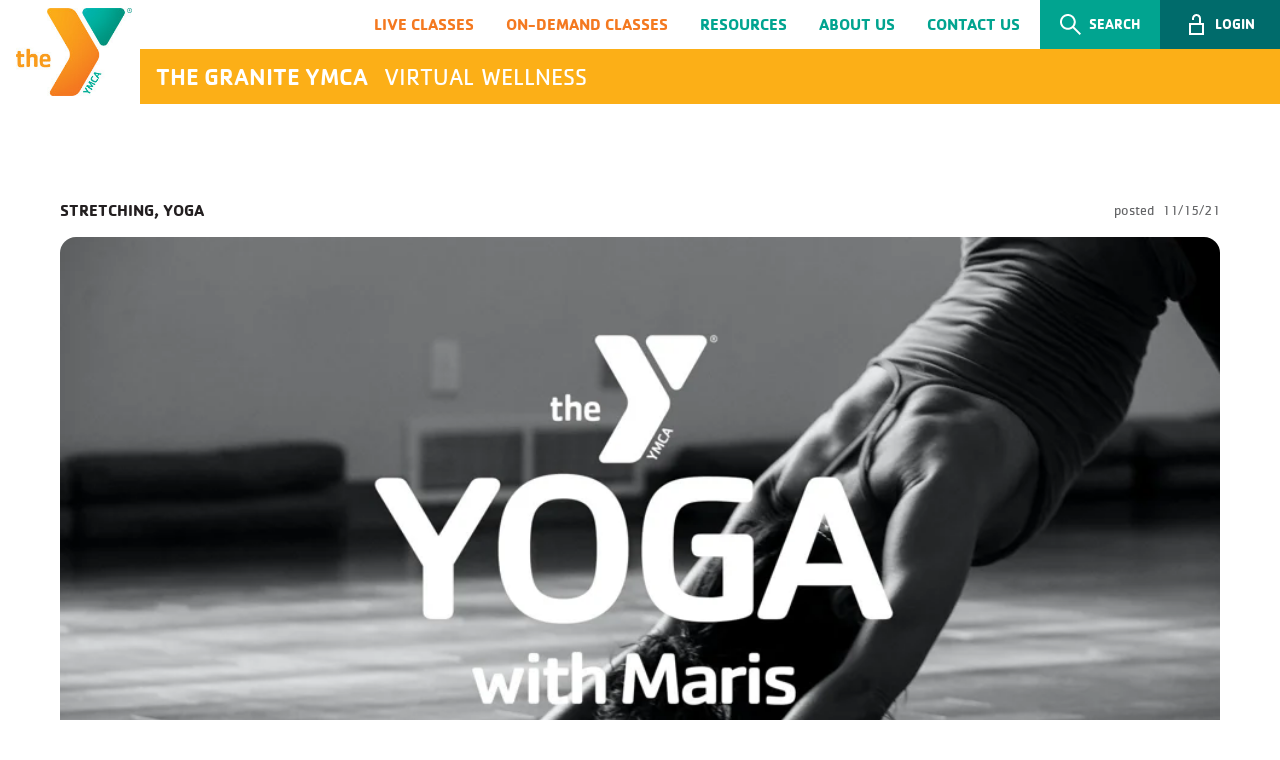

--- FILE ---
content_type: text/html; charset=UTF-8
request_url: https://virtual.graniteymca.org/on-demand-class/yoga-with-maris-6/
body_size: 11640
content:
<!DOCTYPE html>
<html lang="en-US">
<head>
	<meta charset="UTF-8">
	<meta name="viewport" content="width=device-width, initial-scale=1, shrink-to-fit=no">
	<link rel="profile" href="http://gmpg.org/xfn/11">
		<!-- Google Tag Manager -->
	<script>(function(w,d,s,l,i){w[l]=w[l]||[];w[l].push({'gtm.start':
	new Date().getTime(),event:'gtm.js'});var f=d.getElementsByTagName(s)[0],
	j=d.createElement(s),dl=l!='dataLayer'?'&l='+l:'';j.async=true;j.src=
	'https://www.googletagmanager.com/gtm.js?id='+i+dl;f.parentNode.insertBefore(j,f);
	})(window,document,'script','dataLayer','GTM-NCHG8PW');</script>
	<!-- End Google Tag Manager -->		<meta name='robots' content='index, follow, max-image-preview:large, max-snippet:-1, max-video-preview:-1' />

	<!-- This site is optimized with the Yoast SEO plugin v26.7 - https://yoast.com/wordpress/plugins/seo/ -->
	<title>Yoga with Maris #6 - The Granite YMCA</title>
	<link rel="canonical" href="https://virtual.graniteymca.org/on-demand-class/yoga-with-maris-6/" />
	<meta property="og:locale" content="en_US" />
	<meta property="og:type" content="article" />
	<meta property="og:title" content="Yoga with Maris #6 - The Granite YMCA" />
	<meta property="og:description" content="In this class, we will focus on stretching postures, gentle flows and breathing techniques that release stress, reduce tension and promote relaxation through calm, meditative approach to the practice." />
	<meta property="og:url" content="https://virtual.graniteymca.org/on-demand-class/yoga-with-maris-6/" />
	<meta property="og:site_name" content="The Granite YMCA" />
	<meta name="twitter:card" content="summary_large_image" />
	<meta name="twitter:label1" content="Est. reading time" />
	<meta name="twitter:data1" content="1 minute" />
	<script type="application/ld+json" class="yoast-schema-graph">{"@context":"https://schema.org","@graph":[{"@type":"WebPage","@id":"https://virtual.graniteymca.org/on-demand-class/yoga-with-maris-6/","url":"https://virtual.graniteymca.org/on-demand-class/yoga-with-maris-6/","name":"Yoga with Maris #6 - The Granite YMCA","isPartOf":{"@id":"https://virtual.graniteymca.org/#website"},"datePublished":"2021-11-15T14:42:36+00:00","breadcrumb":{"@id":"https://virtual.graniteymca.org/on-demand-class/yoga-with-maris-6/#breadcrumb"},"inLanguage":"en-US","potentialAction":[{"@type":"ReadAction","target":["https://virtual.graniteymca.org/on-demand-class/yoga-with-maris-6/"]}]},{"@type":"BreadcrumbList","@id":"https://virtual.graniteymca.org/on-demand-class/yoga-with-maris-6/#breadcrumb","itemListElement":[{"@type":"ListItem","position":1,"name":"Home","item":"https://virtual.graniteymca.org/"},{"@type":"ListItem","position":2,"name":"On-Demand Classes","item":"https://virtual.graniteymca.org/on-demand-class/"},{"@type":"ListItem","position":3,"name":"Yoga with Maris #6"}]},{"@type":"WebSite","@id":"https://virtual.graniteymca.org/#website","url":"https://virtual.graniteymca.org/","name":"The Granite YMCA","description":"Virtual Wellness","publisher":{"@id":"https://virtual.graniteymca.org/#organization"},"potentialAction":[{"@type":"SearchAction","target":{"@type":"EntryPoint","urlTemplate":"https://virtual.graniteymca.org/?s={search_term_string}"},"query-input":{"@type":"PropertyValueSpecification","valueRequired":true,"valueName":"search_term_string"}}],"inLanguage":"en-US"},{"@type":"Organization","@id":"https://virtual.graniteymca.org/#organization","name":"The Granite YMCA","url":"https://virtual.graniteymca.org/","logo":{"@type":"ImageObject","inLanguage":"en-US","@id":"https://virtual.graniteymca.org/#/schema/logo/image/","url":"https://virtual.graniteymca.org/wp-content/uploads/2021/06/logo-color-gradient.jpeg","contentUrl":"https://virtual.graniteymca.org/wp-content/uploads/2021/06/logo-color-gradient.jpeg","width":210,"height":160,"caption":"The Granite YMCA"},"image":{"@id":"https://virtual.graniteymca.org/#/schema/logo/image/"}}]}</script>
	<!-- / Yoast SEO plugin. -->


<link rel='dns-prefetch' href='//static.addtoany.com' />
<link rel='dns-prefetch' href='//player.vimeo.com' />
<link rel="alternate" type="application/rss+xml" title="The Granite YMCA &raquo; Feed" href="https://virtual.graniteymca.org/feed/" />
<link rel="alternate" type="application/rss+xml" title="The Granite YMCA &raquo; Comments Feed" href="https://virtual.graniteymca.org/comments/feed/" />
<link rel="alternate" title="oEmbed (JSON)" type="application/json+oembed" href="https://virtual.graniteymca.org/wp-json/oembed/1.0/embed?url=https%3A%2F%2Fvirtual.graniteymca.org%2Fon-demand-class%2Fyoga-with-maris-6%2F" />
<link rel="alternate" title="oEmbed (XML)" type="text/xml+oembed" href="https://virtual.graniteymca.org/wp-json/oembed/1.0/embed?url=https%3A%2F%2Fvirtual.graniteymca.org%2Fon-demand-class%2Fyoga-with-maris-6%2F&#038;format=xml" />
<style id='wp-img-auto-sizes-contain-inline-css'>
img:is([sizes=auto i],[sizes^="auto," i]){contain-intrinsic-size:3000px 1500px}
/*# sourceURL=wp-img-auto-sizes-contain-inline-css */
</style>
<style id='wp-emoji-styles-inline-css'>

	img.wp-smiley, img.emoji {
		display: inline !important;
		border: none !important;
		box-shadow: none !important;
		height: 1em !important;
		width: 1em !important;
		margin: 0 0.07em !important;
		vertical-align: -0.1em !important;
		background: none !important;
		padding: 0 !important;
	}
/*# sourceURL=wp-emoji-styles-inline-css */
</style>
<style id='wp-block-library-inline-css'>
:root{--wp-block-synced-color:#7a00df;--wp-block-synced-color--rgb:122,0,223;--wp-bound-block-color:var(--wp-block-synced-color);--wp-editor-canvas-background:#ddd;--wp-admin-theme-color:#007cba;--wp-admin-theme-color--rgb:0,124,186;--wp-admin-theme-color-darker-10:#006ba1;--wp-admin-theme-color-darker-10--rgb:0,107,160.5;--wp-admin-theme-color-darker-20:#005a87;--wp-admin-theme-color-darker-20--rgb:0,90,135;--wp-admin-border-width-focus:2px}@media (min-resolution:192dpi){:root{--wp-admin-border-width-focus:1.5px}}.wp-element-button{cursor:pointer}:root .has-very-light-gray-background-color{background-color:#eee}:root .has-very-dark-gray-background-color{background-color:#313131}:root .has-very-light-gray-color{color:#eee}:root .has-very-dark-gray-color{color:#313131}:root .has-vivid-green-cyan-to-vivid-cyan-blue-gradient-background{background:linear-gradient(135deg,#00d084,#0693e3)}:root .has-purple-crush-gradient-background{background:linear-gradient(135deg,#34e2e4,#4721fb 50%,#ab1dfe)}:root .has-hazy-dawn-gradient-background{background:linear-gradient(135deg,#faaca8,#dad0ec)}:root .has-subdued-olive-gradient-background{background:linear-gradient(135deg,#fafae1,#67a671)}:root .has-atomic-cream-gradient-background{background:linear-gradient(135deg,#fdd79a,#004a59)}:root .has-nightshade-gradient-background{background:linear-gradient(135deg,#330968,#31cdcf)}:root .has-midnight-gradient-background{background:linear-gradient(135deg,#020381,#2874fc)}:root{--wp--preset--font-size--normal:16px;--wp--preset--font-size--huge:42px}.has-regular-font-size{font-size:1em}.has-larger-font-size{font-size:2.625em}.has-normal-font-size{font-size:var(--wp--preset--font-size--normal)}.has-huge-font-size{font-size:var(--wp--preset--font-size--huge)}.has-text-align-center{text-align:center}.has-text-align-left{text-align:left}.has-text-align-right{text-align:right}.has-fit-text{white-space:nowrap!important}#end-resizable-editor-section{display:none}.aligncenter{clear:both}.items-justified-left{justify-content:flex-start}.items-justified-center{justify-content:center}.items-justified-right{justify-content:flex-end}.items-justified-space-between{justify-content:space-between}.screen-reader-text{border:0;clip-path:inset(50%);height:1px;margin:-1px;overflow:hidden;padding:0;position:absolute;width:1px;word-wrap:normal!important}.screen-reader-text:focus{background-color:#ddd;clip-path:none;color:#444;display:block;font-size:1em;height:auto;left:5px;line-height:normal;padding:15px 23px 14px;text-decoration:none;top:5px;width:auto;z-index:100000}html :where(.has-border-color){border-style:solid}html :where([style*=border-top-color]){border-top-style:solid}html :where([style*=border-right-color]){border-right-style:solid}html :where([style*=border-bottom-color]){border-bottom-style:solid}html :where([style*=border-left-color]){border-left-style:solid}html :where([style*=border-width]){border-style:solid}html :where([style*=border-top-width]){border-top-style:solid}html :where([style*=border-right-width]){border-right-style:solid}html :where([style*=border-bottom-width]){border-bottom-style:solid}html :where([style*=border-left-width]){border-left-style:solid}html :where(img[class*=wp-image-]){height:auto;max-width:100%}:where(figure){margin:0 0 1em}html :where(.is-position-sticky){--wp-admin--admin-bar--position-offset:var(--wp-admin--admin-bar--height,0px)}@media screen and (max-width:600px){html :where(.is-position-sticky){--wp-admin--admin-bar--position-offset:0px}}

/*# sourceURL=wp-block-library-inline-css */
</style><style id='global-styles-inline-css'>
:root{--wp--preset--aspect-ratio--square: 1;--wp--preset--aspect-ratio--4-3: 4/3;--wp--preset--aspect-ratio--3-4: 3/4;--wp--preset--aspect-ratio--3-2: 3/2;--wp--preset--aspect-ratio--2-3: 2/3;--wp--preset--aspect-ratio--16-9: 16/9;--wp--preset--aspect-ratio--9-16: 9/16;--wp--preset--color--black: #000000;--wp--preset--color--cyan-bluish-gray: #abb8c3;--wp--preset--color--white: #FFFFFF;--wp--preset--color--pale-pink: #f78da7;--wp--preset--color--vivid-red: #cf2e2e;--wp--preset--color--luminous-vivid-orange: #ff6900;--wp--preset--color--luminous-vivid-amber: #fcb900;--wp--preset--color--light-green-cyan: #7bdcb5;--wp--preset--color--vivid-green-cyan: #00d084;--wp--preset--color--pale-cyan-blue: #8ed1fc;--wp--preset--color--vivid-cyan-blue: #0693e3;--wp--preset--color--vivid-purple: #9b51e0;--wp--preset--color--body-copy: #231f20;--wp--preset--color--dark-gray: #636466;--wp--preset--color--ymca-green: #006b6b;--wp--preset--color--ymca-teal: #20bdbe;--wp--preset--color--ymca-gold: #fcaf17;--wp--preset--color--ymca-orange: #f47920;--wp--preset--color--ymca-dark-orange: #dd5828;--wp--preset--color--ymca-dark-blue: #0060af;--wp--preset--color--ymca-medium-blue: #0089d0;--wp--preset--color--ymca-light-blue: #00aeef;--wp--preset--gradient--vivid-cyan-blue-to-vivid-purple: linear-gradient(135deg,rgb(6,147,227) 0%,rgb(155,81,224) 100%);--wp--preset--gradient--light-green-cyan-to-vivid-green-cyan: linear-gradient(135deg,rgb(122,220,180) 0%,rgb(0,208,130) 100%);--wp--preset--gradient--luminous-vivid-amber-to-luminous-vivid-orange: linear-gradient(135deg,rgb(252,185,0) 0%,rgb(255,105,0) 100%);--wp--preset--gradient--luminous-vivid-orange-to-vivid-red: linear-gradient(135deg,rgb(255,105,0) 0%,rgb(207,46,46) 100%);--wp--preset--gradient--very-light-gray-to-cyan-bluish-gray: linear-gradient(135deg,rgb(238,238,238) 0%,rgb(169,184,195) 100%);--wp--preset--gradient--cool-to-warm-spectrum: linear-gradient(135deg,rgb(74,234,220) 0%,rgb(151,120,209) 20%,rgb(207,42,186) 40%,rgb(238,44,130) 60%,rgb(251,105,98) 80%,rgb(254,248,76) 100%);--wp--preset--gradient--blush-light-purple: linear-gradient(135deg,rgb(255,206,236) 0%,rgb(152,150,240) 100%);--wp--preset--gradient--blush-bordeaux: linear-gradient(135deg,rgb(254,205,165) 0%,rgb(254,45,45) 50%,rgb(107,0,62) 100%);--wp--preset--gradient--luminous-dusk: linear-gradient(135deg,rgb(255,203,112) 0%,rgb(199,81,192) 50%,rgb(65,88,208) 100%);--wp--preset--gradient--pale-ocean: linear-gradient(135deg,rgb(255,245,203) 0%,rgb(182,227,212) 50%,rgb(51,167,181) 100%);--wp--preset--gradient--electric-grass: linear-gradient(135deg,rgb(202,248,128) 0%,rgb(113,206,126) 100%);--wp--preset--gradient--midnight: linear-gradient(135deg,rgb(2,3,129) 0%,rgb(40,116,252) 100%);--wp--preset--font-size--small: 13px;--wp--preset--font-size--medium: 20px;--wp--preset--font-size--large: 36px;--wp--preset--font-size--x-large: 42px;--wp--preset--spacing--20: 0.44rem;--wp--preset--spacing--30: 0.67rem;--wp--preset--spacing--40: 1rem;--wp--preset--spacing--50: 1.5rem;--wp--preset--spacing--60: 2.25rem;--wp--preset--spacing--70: 3.38rem;--wp--preset--spacing--80: 5.06rem;--wp--preset--shadow--natural: 6px 6px 9px rgba(0, 0, 0, 0.2);--wp--preset--shadow--deep: 12px 12px 50px rgba(0, 0, 0, 0.4);--wp--preset--shadow--sharp: 6px 6px 0px rgba(0, 0, 0, 0.2);--wp--preset--shadow--outlined: 6px 6px 0px -3px rgb(255, 255, 255), 6px 6px rgb(0, 0, 0);--wp--preset--shadow--crisp: 6px 6px 0px rgb(0, 0, 0);}:where(.is-layout-flex){gap: 0.5em;}:where(.is-layout-grid){gap: 0.5em;}body .is-layout-flex{display: flex;}.is-layout-flex{flex-wrap: wrap;align-items: center;}.is-layout-flex > :is(*, div){margin: 0;}body .is-layout-grid{display: grid;}.is-layout-grid > :is(*, div){margin: 0;}:where(.wp-block-columns.is-layout-flex){gap: 2em;}:where(.wp-block-columns.is-layout-grid){gap: 2em;}:where(.wp-block-post-template.is-layout-flex){gap: 1.25em;}:where(.wp-block-post-template.is-layout-grid){gap: 1.25em;}.has-black-color{color: var(--wp--preset--color--black) !important;}.has-cyan-bluish-gray-color{color: var(--wp--preset--color--cyan-bluish-gray) !important;}.has-white-color{color: var(--wp--preset--color--white) !important;}.has-pale-pink-color{color: var(--wp--preset--color--pale-pink) !important;}.has-vivid-red-color{color: var(--wp--preset--color--vivid-red) !important;}.has-luminous-vivid-orange-color{color: var(--wp--preset--color--luminous-vivid-orange) !important;}.has-luminous-vivid-amber-color{color: var(--wp--preset--color--luminous-vivid-amber) !important;}.has-light-green-cyan-color{color: var(--wp--preset--color--light-green-cyan) !important;}.has-vivid-green-cyan-color{color: var(--wp--preset--color--vivid-green-cyan) !important;}.has-pale-cyan-blue-color{color: var(--wp--preset--color--pale-cyan-blue) !important;}.has-vivid-cyan-blue-color{color: var(--wp--preset--color--vivid-cyan-blue) !important;}.has-vivid-purple-color{color: var(--wp--preset--color--vivid-purple) !important;}.has-black-background-color{background-color: var(--wp--preset--color--black) !important;}.has-cyan-bluish-gray-background-color{background-color: var(--wp--preset--color--cyan-bluish-gray) !important;}.has-white-background-color{background-color: var(--wp--preset--color--white) !important;}.has-pale-pink-background-color{background-color: var(--wp--preset--color--pale-pink) !important;}.has-vivid-red-background-color{background-color: var(--wp--preset--color--vivid-red) !important;}.has-luminous-vivid-orange-background-color{background-color: var(--wp--preset--color--luminous-vivid-orange) !important;}.has-luminous-vivid-amber-background-color{background-color: var(--wp--preset--color--luminous-vivid-amber) !important;}.has-light-green-cyan-background-color{background-color: var(--wp--preset--color--light-green-cyan) !important;}.has-vivid-green-cyan-background-color{background-color: var(--wp--preset--color--vivid-green-cyan) !important;}.has-pale-cyan-blue-background-color{background-color: var(--wp--preset--color--pale-cyan-blue) !important;}.has-vivid-cyan-blue-background-color{background-color: var(--wp--preset--color--vivid-cyan-blue) !important;}.has-vivid-purple-background-color{background-color: var(--wp--preset--color--vivid-purple) !important;}.has-black-border-color{border-color: var(--wp--preset--color--black) !important;}.has-cyan-bluish-gray-border-color{border-color: var(--wp--preset--color--cyan-bluish-gray) !important;}.has-white-border-color{border-color: var(--wp--preset--color--white) !important;}.has-pale-pink-border-color{border-color: var(--wp--preset--color--pale-pink) !important;}.has-vivid-red-border-color{border-color: var(--wp--preset--color--vivid-red) !important;}.has-luminous-vivid-orange-border-color{border-color: var(--wp--preset--color--luminous-vivid-orange) !important;}.has-luminous-vivid-amber-border-color{border-color: var(--wp--preset--color--luminous-vivid-amber) !important;}.has-light-green-cyan-border-color{border-color: var(--wp--preset--color--light-green-cyan) !important;}.has-vivid-green-cyan-border-color{border-color: var(--wp--preset--color--vivid-green-cyan) !important;}.has-pale-cyan-blue-border-color{border-color: var(--wp--preset--color--pale-cyan-blue) !important;}.has-vivid-cyan-blue-border-color{border-color: var(--wp--preset--color--vivid-cyan-blue) !important;}.has-vivid-purple-border-color{border-color: var(--wp--preset--color--vivid-purple) !important;}.has-vivid-cyan-blue-to-vivid-purple-gradient-background{background: var(--wp--preset--gradient--vivid-cyan-blue-to-vivid-purple) !important;}.has-light-green-cyan-to-vivid-green-cyan-gradient-background{background: var(--wp--preset--gradient--light-green-cyan-to-vivid-green-cyan) !important;}.has-luminous-vivid-amber-to-luminous-vivid-orange-gradient-background{background: var(--wp--preset--gradient--luminous-vivid-amber-to-luminous-vivid-orange) !important;}.has-luminous-vivid-orange-to-vivid-red-gradient-background{background: var(--wp--preset--gradient--luminous-vivid-orange-to-vivid-red) !important;}.has-very-light-gray-to-cyan-bluish-gray-gradient-background{background: var(--wp--preset--gradient--very-light-gray-to-cyan-bluish-gray) !important;}.has-cool-to-warm-spectrum-gradient-background{background: var(--wp--preset--gradient--cool-to-warm-spectrum) !important;}.has-blush-light-purple-gradient-background{background: var(--wp--preset--gradient--blush-light-purple) !important;}.has-blush-bordeaux-gradient-background{background: var(--wp--preset--gradient--blush-bordeaux) !important;}.has-luminous-dusk-gradient-background{background: var(--wp--preset--gradient--luminous-dusk) !important;}.has-pale-ocean-gradient-background{background: var(--wp--preset--gradient--pale-ocean) !important;}.has-electric-grass-gradient-background{background: var(--wp--preset--gradient--electric-grass) !important;}.has-midnight-gradient-background{background: var(--wp--preset--gradient--midnight) !important;}.has-small-font-size{font-size: var(--wp--preset--font-size--small) !important;}.has-medium-font-size{font-size: var(--wp--preset--font-size--medium) !important;}.has-large-font-size{font-size: var(--wp--preset--font-size--large) !important;}.has-x-large-font-size{font-size: var(--wp--preset--font-size--x-large) !important;}
/*# sourceURL=global-styles-inline-css */
</style>

<style id='classic-theme-styles-inline-css'>
/*! This file is auto-generated */
.wp-block-button__link{color:#fff;background-color:#32373c;border-radius:9999px;box-shadow:none;text-decoration:none;padding:calc(.667em + 2px) calc(1.333em + 2px);font-size:1.125em}.wp-block-file__button{background:#32373c;color:#fff;text-decoration:none}
/*# sourceURL=/wp-includes/css/classic-themes.min.css */
</style>
<link rel='stylesheet' id='wp-bootstrap-blocks-styles-css' href='https://virtual.graniteymca.org/wp-content/plugins/wp-bootstrap-blocks/build/style-index.css?ver=5.2.1' media='all' />
<link rel='stylesheet' id='wymca-vendors-style-css' href='https://virtual.graniteymca.org/wp-content/plugins/wedu-ymca/app/dist/css/chunk-vendors.f579dc58.css?ver=6.9' media='all' />
<link rel='stylesheet' id='child-understrap-styles-css' href='https://virtual.graniteymca.org/wp-content/themes/wedu/css/child-theme.min.css?ver=1.0.3' media='all' />
<link rel='stylesheet' id='addtoany-css' href='https://virtual.graniteymca.org/wp-content/plugins/add-to-any/addtoany.min.css?ver=1.16' media='all' />
<link rel='stylesheet' id='wp-block-paragraph-css' href='https://virtual.graniteymca.org/wp-includes/blocks/paragraph/style.min.css?ver=6.9' media='all' />
<script id="addtoany-core-js-before">
window.a2a_config=window.a2a_config||{};a2a_config.callbacks=[];a2a_config.overlays=[];a2a_config.templates={};

//# sourceURL=addtoany-core-js-before
</script>
<script defer src="https://static.addtoany.com/menu/page.js" id="addtoany-core-js"></script>
<script src="https://virtual.graniteymca.org/wp-includes/js/jquery/jquery.min.js?ver=3.7.1" id="jquery-core-js"></script>
<script src="https://virtual.graniteymca.org/wp-includes/js/jquery/jquery-migrate.min.js?ver=3.4.1" id="jquery-migrate-js"></script>
<script defer src="https://virtual.graniteymca.org/wp-content/plugins/add-to-any/addtoany.min.js?ver=1.1" id="addtoany-jquery-js"></script>
<script src="https://player.vimeo.com/api/player.js?ver=6.9" id="wymca-video-players__vimeo-js"></script>
<link rel="https://api.w.org/" href="https://virtual.graniteymca.org/wp-json/" /><link rel="alternate" title="JSON" type="application/json" href="https://virtual.graniteymca.org/wp-json/wp/v2/wymca-ondemand-class/3437" /><link rel="EditURI" type="application/rsd+xml" title="RSD" href="https://virtual.graniteymca.org/xmlrpc.php?rsd" />
<meta name="generator" content="WordPress 6.9" />
<link rel='shortlink' href='https://virtual.graniteymca.org/?p=3437' />
<meta name="mobile-web-app-capable" content="yes">
<meta name="apple-mobile-web-app-capable" content="yes">
<meta name="apple-mobile-web-app-title" content="The Granite YMCA - Virtual Wellness">
<link rel="icon" href="https://virtual.graniteymca.org/wp-content/uploads/2021/02/cropped-Big-YMCA-logo-32x32.png" sizes="32x32" />
<link rel="icon" href="https://virtual.graniteymca.org/wp-content/uploads/2021/02/cropped-Big-YMCA-logo-192x192.png" sizes="192x192" />
<link rel="apple-touch-icon" href="https://virtual.graniteymca.org/wp-content/uploads/2021/02/cropped-Big-YMCA-logo-180x180.png" />
<meta name="msapplication-TileImage" content="https://virtual.graniteymca.org/wp-content/uploads/2021/02/cropped-Big-YMCA-logo-270x270.png" />
</head>

<body class="wp-singular wymca-ondemand-class-template-default single single-wymca-ondemand-class postid-3437 wp-custom-logo wp-embed-responsive wp-theme-understrap wp-child-theme-wedu group-blog understrap-has-sidebar" itemscope itemtype="http://schema.org/WebSite">

<!-- Google Tag Manager (noscript) -->
<noscript><iframe src="https://www.googletagmanager.com/ns.html?id=GTM-NCHG8PW"
height="0" width="0" style="display:none;visibility:hidden"></iframe></noscript>
<!-- End Google Tag Manager (noscript) -->


<div class="site" id="page">

	<!-- ******************* The Navbar Area ******************* -->
	<div id="wrapper-navbar">

		<nav id="main-nav" class="navbar navbar-expand-md" aria-labelledby="main-nav-label">

			<h2 id="main-nav-label" class="sr-only">Main Navigation</h2>




			<div class="container-extra-wide nav-outer-container px-0">
				<div class="logo-container-wider-formats overlay-mobile-nav">
					<a href="https://virtual.graniteymca.org/" class="navbar-brand custom-logo-link" rel="home"><div class="custom-logo-wrapper img-fluid"><img width="210" height="160" src="https://virtual.graniteymca.org/wp-content/uploads/2021/06/logo-color-gradient.jpeg" class="img-fluid" alt="The Granite YMCA logo" decoding="async" /><img width="105" height="80" src="https://virtual.graniteymca.org/wp-content/themes/wedu/images/brand-white.png" alt="The Granite YMCA" class="alternate-branding img-fluid" /></div></a>				</div>
				<!-- .container-extra-wide -->
				<div class="container-extra-wide nav-container px-0">

					<!-- Your site title as branding in the menu -->
					<div class="branding-container overlay-mobile-nav">
						<a href="https://virtual.graniteymca.org/" class="navbar-brand custom-logo-link" rel="home"><div class="custom-logo-wrapper img-fluid"><img width="210" height="160" src="https://virtual.graniteymca.org/wp-content/uploads/2021/06/logo-color-gradient.jpeg" class="img-fluid" alt="The Granite YMCA logo" decoding="async" /><img width="105" height="80" src="https://virtual.graniteymca.org/wp-content/themes/wedu/images/brand-white.png" alt="The Granite YMCA" class="alternate-branding img-fluid" /></div></a><div class="wedu-blog-info">
                <span class="wedu-blog-name">The Granite YMCA</span>
                <span class="wedu-blog-description">Virtual Wellness</span>
            </div>					</div>
					<!-- end custom logo -->

					<div class="nav-actions-container">

						<button id="mobile-menu-toggler" class="navbar-toggler nav-toggler" type="button" aria-label="Toggle navigation">
							<span class="navbar-toggler-icon toggler-icon"></span>
							<span class="navbar-toggler-label"></span>
						</button>

													<div class="main-nav-container__tablet">
								<ul class="navbar-nav">
																			<li itemscope="itemscope" itemtype="https://www.schema.org/SiteNavigationElement" id="menu-item-2552" class="menu-item menu-item-type-post_type_archive menu-item-object-wymca-live-class menu-item-2552 nav-item"><a title="Live Classes" href="https://virtual.graniteymca.org/live-class/" class="nav-link">Live Classes</a></li>
																			<li itemscope="itemscope" itemtype="https://www.schema.org/SiteNavigationElement" id="menu-item-2534" class="menu-item menu-item-type-post_type_archive menu-item-object-wymca-ondemand-class menu-item-2534 nav-item"><a title="On-Demand Classes" href="https://virtual.graniteymca.org/on-demand-class/" class="nav-link">On-Demand Classes</a></li>
																		<li itemscope="itemscope" itemtype="https://www.schema.org/SiteNavigationElement" class="menu-item menu-item-type-custom menu-item-object-custom nav-item"><a title="More" href="#" class="nav-link" id="tablet-menu-toggler">More</a></li>
								</ul>

								<div class="mobile-menu-deactivator-container">
									<button id="mobile-menu-deactivator" class="navbar-deactivator nav-toggler" type="button" aria-label="Close navigation">
										<span class="navbar-deactivator-icon toggler-icon"></span>
										<span class="navbar-deactivator-label">Close Menu</span>
									</button>
								</div>
							</div>
							

						<div class="main-nav-container__desktop"><ul id="main-menu" class="navbar-nav"><li itemscope="itemscope" itemtype="https://www.schema.org/SiteNavigationElement" id="menu-item-2552" class="menu-item menu-item-type-post_type_archive menu-item-object-wymca-live-class menu-item-2552 nav-item"><a title="Live Classes" href="https://virtual.graniteymca.org/live-class/" class="nav-link">Live Classes</a></li>
<li itemscope="itemscope" itemtype="https://www.schema.org/SiteNavigationElement" id="menu-item-2534" class="menu-item menu-item-type-post_type_archive menu-item-object-wymca-ondemand-class menu-item-2534 nav-item"><a title="On-Demand Classes" href="https://virtual.graniteymca.org/on-demand-class/" class="nav-link">On-Demand Classes</a></li>
<li itemscope="itemscope" itemtype="https://www.schema.org/SiteNavigationElement" id="menu-item-2575" class="menu-item menu-item-type-post_type menu-item-object-page current_page_parent menu-item-2575 nav-item"><a title="Resources" href="https://virtual.graniteymca.org/resources/" class="nav-link">Resources</a></li>
<li itemscope="itemscope" itemtype="https://www.schema.org/SiteNavigationElement" id="menu-item-2696" class="menu-item menu-item-type-post_type menu-item-object-page menu-item-2696 nav-item"><a title="About Us" href="https://virtual.graniteymca.org/about/" class="nav-link">About Us</a></li>
<li itemscope="itemscope" itemtype="https://www.schema.org/SiteNavigationElement" id="menu-item-17" class="menu-item menu-item-type-post_type menu-item-object-page menu-item-17 nav-item"><a title="Contact Us" href="https://virtual.graniteymca.org/contact/" class="nav-link">Contact Us</a></li>
</ul></div>
						<button id="search-panel-toggler" class="search-toggler nav-toggler" type="button">
							<span class="search-toggler-icon toggler-icon"></span>
							<span class="search-toggler-label">Search</span>
						</button>

													<a href="https://virtual.graniteymca.org/member/login" class="login-toggler nav-toggler" role="button">
								<span class="login-toggler-icon toggler-icon"></span>
								<span class="login-toggler-label">Login</span>
							</a>
						
						<div id="navBarDropdown" class="nav-panel-container">
							<div class="main-nav-container__mobile"><ul id="mobile-menu" class="mobile-nav"><li itemscope="itemscope" itemtype="https://www.schema.org/SiteNavigationElement" class="menu-item menu-item-type-post_type_archive menu-item-object-wymca-live-class menu-item-2552 nav-item"><a title="Live Classes" href="https://virtual.graniteymca.org/live-class/" class="nav-link">Live Classes</a></li>
<li itemscope="itemscope" itemtype="https://www.schema.org/SiteNavigationElement" class="menu-item menu-item-type-post_type_archive menu-item-object-wymca-ondemand-class menu-item-2534 nav-item"><a title="On-Demand Classes" href="https://virtual.graniteymca.org/on-demand-class/" class="nav-link">On-Demand Classes</a></li>
<li itemscope="itemscope" itemtype="https://www.schema.org/SiteNavigationElement" class="menu-item menu-item-type-post_type menu-item-object-page current_page_parent menu-item-2575 nav-item"><a title="Resources" href="https://virtual.graniteymca.org/resources/" class="nav-link">Resources</a></li>
<li itemscope="itemscope" itemtype="https://www.schema.org/SiteNavigationElement" class="menu-item menu-item-type-post_type menu-item-object-page menu-item-2696 nav-item"><a title="About Us" href="https://virtual.graniteymca.org/about/" class="nav-link">About Us</a></li>
<li itemscope="itemscope" itemtype="https://www.schema.org/SiteNavigationElement" class="menu-item menu-item-type-post_type menu-item-object-page menu-item-17 nav-item"><a title="Contact Us" href="https://virtual.graniteymca.org/contact/" class="nav-link">Contact Us</a></li>
</ul></div>						</div>

						<div id="searchPanel">
							<div class="container h-100">
								<div class="row w-100 justify-content-center">
									<div class="col-12 col-md-6 text-center">
										<form method="get" id="searchform" action="https://virtual.graniteymca.org" role="search">
											<label for="modal-s">Search</label>
											<input class="field form-control" id="modal-s" name="s" type="text" value="">
											<button type="submit" class="btn btn-primary" id="modal-searchsubmit">
												<span class="btn-label">Submit</span>
											</button>
										</form>
									</div>
								</div>
							</div>
						</div>

					</div>



				</div><!-- .nav-container -->


			</div><!-- .nav-outer-container -->


		</nav><!-- .site-navigation -->

	</div><!-- #wrapper-navbar end -->











	<main id="content-focus">


<section id="content">
	<div class="container">
		
			<article id="post-3437" class="single-class post-3437 wymca-ondemand-class type-wymca-ondemand-class status-publish hentry wymca-class-category-stretching wymca-class-category-yoga">
			
				<header class="class-header">
					<section class="row meta justify-content-between align-items-center">
						<div class="col-6 class-categories">
							Stretching, Yoga						</div>
						<div class="col-6 text-right">
							        <div class="class-date-posted"><span class="label">posted</span> <time datetime="2021-11-15">11/15/21</time></div>
        						</div>
					</section>

					<section class="class-poster-container">

						<div class="unauthorized-class-preview">
                <a href="https://virtual.graniteymca.org/member/login?redirect_to=https%3A%2F%2Fvirtual.graniteymca.org%2Fon-demand-class%2Fyoga-with-maris-6%2F" class="unauthorized-class-link">
                    <section class="class-poster-image">
                <img src="https://i.vimeocdn.com/video/1290443034-91a9205c7f33921ac965d63207d4f473909a1d020c5a728f6_960" alt="" />
            </section>
                    <div class="unauthorized-class-preview-actions"></div>
                </a>
            </div>						
					</section>

					<section class="row">
						<div class="class-title-container">
							<h1 class="page-title class-name">Yoga with Maris #6</h1>
							<h4 class="class-instructor mb-0"><span class="label">with</span> <span class="highlight">Maris - YMCA of Concord</span></h4>
						</div>
						<div class="class-meta">
							        <div class="class-meta-item class-duration label-with-icon">50 minutes</div>
        							
													</div>
					</section>
				</header>
				
				
				<main class="post-content class-content">

											<div class="row">
							<div class="col-12">
								<div class="class-equipment-needed"><span class="label">Equipment Needed:</span> Yoga Mat</div>
							</div>
						</div>
						
					<div class="row">
						<div class="col-12 cms-content">
							
<p>In this class, we will focus on stretching postures, gentle flows and breathing techniques that release stress, reduce tension and promote relaxation through calm, meditative approach to the practice.</p>
						</div>
					</div>

					<div class="row social-sharing">
						<div class="col-12">
							<h5>Share This</h5>
							<div class="addtoany_shortcode"><div class="a2a_kit a2a_kit_size_32 addtoany_list" data-a2a-url="https://virtual.graniteymca.org/on-demand-class/yoga-with-maris-6/" data-a2a-title="Yoga with Maris #6"><a class="a2a_button_facebook" href="https://www.addtoany.com/add_to/facebook?linkurl=https%3A%2F%2Fvirtual.graniteymca.org%2Fon-demand-class%2Fyoga-with-maris-6%2F&amp;linkname=Yoga%20with%20Maris%20%236" title="Facebook" rel="nofollow noopener" target="_blank"></a><a class="a2a_button_twitter" href="https://www.addtoany.com/add_to/twitter?linkurl=https%3A%2F%2Fvirtual.graniteymca.org%2Fon-demand-class%2Fyoga-with-maris-6%2F&amp;linkname=Yoga%20with%20Maris%20%236" title="Twitter" rel="nofollow noopener" target="_blank"></a><a class="a2a_button_email" href="https://www.addtoany.com/add_to/email?linkurl=https%3A%2F%2Fvirtual.graniteymca.org%2Fon-demand-class%2Fyoga-with-maris-6%2F&amp;linkname=Yoga%20with%20Maris%20%236" title="Email" rel="nofollow noopener" target="_blank"></a></div></div>						</div>
					</div>
				</main>				

			</article>

							<aside class="class-aside">
					<h2>Other Classes You Might Like</h2>

					<div class="class-listing">
													<article id="post-3437" class="class-listing__class post-4297 wymca-ondemand-class type-wymca-ondemand-class status-publish hentry wymca-class-category-cardio wymca-class-category-strength wymca-class-category-stretching wymca-class-category-yoga wymca-difficulty-level-all-levels">
								<a class="whole-class-as-link" href="https://virtual.graniteymca.org/on-demand-class/piyo-with-anja-88/">
									
    <section class="class-poster-image">
                <img src="https://i.vimeocdn.com/video/1797418931-cee10a1658aea9a33bf42e364b5d116479cb4ace05f8702ab53303d164d4c694-d_960" alt="" />
            </section>
    <h4 class="class-name">PIYO with Anja #88</h4>
    <h6 class="class-instructor"><span class="label">with</span> <span class="highlight">Anja - YMCA Allard Center of Goffstown</span></h6>
            <div class="class-date-posted"><span class="label">posted</span> <time datetime="2024-02-19">02/19/24</time></div>
        
    <div class="class-meta">
                <div class="class-meta-item class-duration label-with-icon">65 minutes</div>
                        <div class="class-meta-item class-difficulty-level class-difficulty-level-all-levels label-with-icon">All Levels</div>
            </div>
    																	</a>
							</article>
														<article id="post-3437" class="class-listing__class post-4295 wymca-ondemand-class type-wymca-ondemand-class status-publish hentry wymca-class-category-cardio wymca-class-category-strength wymca-class-category-stretching wymca-class-category-yoga wymca-difficulty-level-all-levels">
								<a class="whole-class-as-link" href="https://virtual.graniteymca.org/on-demand-class/piyo-with-anja-87/">
									
    <section class="class-poster-image">
                <img src="https://i.vimeocdn.com/video/1793866095-9229e667eb3604c0ab8362b758fe72be0cce860610e22b7d0d77d9d5e750ee48-d_960" alt="" />
            </section>
    <h4 class="class-name">PIYO with Anja #87</h4>
    <h6 class="class-instructor"><span class="label">with</span> <span class="highlight">Anja - YMCA Allard Center of Goffstown</span></h6>
            <div class="class-date-posted"><span class="label">posted</span> <time datetime="2024-02-12">02/12/24</time></div>
        
    <div class="class-meta">
                <div class="class-meta-item class-duration label-with-icon">63 minutes</div>
                        <div class="class-meta-item class-difficulty-level class-difficulty-level-all-levels label-with-icon">All Levels</div>
            </div>
    																	</a>
							</article>
														<article id="post-3437" class="class-listing__class post-4293 wymca-ondemand-class type-wymca-ondemand-class status-publish hentry wymca-class-category-cardio wymca-class-category-strength wymca-class-category-stretching wymca-class-category-yoga wymca-difficulty-level-all-levels">
								<a class="whole-class-as-link" href="https://virtual.graniteymca.org/on-demand-class/piyo-with-anja-86/">
									
    <section class="class-poster-image">
                <img src="https://i.vimeocdn.com/video/1789996849-0532749acda0339c4c98f01035f3d509f83b990dee695acb110675d5c0524812-d_960" alt="" />
            </section>
    <h4 class="class-name">PIYO with Anja #86</h4>
    <h6 class="class-instructor"><span class="label">with</span> <span class="highlight">Anja - YMCA Allard Center of Goffstown</span></h6>
            <div class="class-date-posted"><span class="label">posted</span> <time datetime="2024-02-05">02/05/24</time></div>
        
    <div class="class-meta">
                <div class="class-meta-item class-duration label-with-icon">67 minutes</div>
                        <div class="class-meta-item class-difficulty-level class-difficulty-level-all-levels label-with-icon">All Levels</div>
            </div>
    																	</a>
							</article>
												</div>

					<div class="class-listing__see-all">
						<a href="https://virtual.graniteymca.org/on-demand-class/" class="garnished-link">See All On-Demand Classes</a>
					</div>
				</aside>
					</div>
</section>




    </main> <!-- close of #content-focus -->


    <footer id="footer-wrapper">

        <div class="container">

            <div class="row" id="site-footer">
                <div class="footer-group col">

                    
<section class="copyright footer-copyright">
        <div class="section">
        &copy; 2021-2026 <span id="wedu-copyright-holder">The Granite YMCA, Manchester NH</span>

        <div class="copyright-menu-container"><ul id="copyright-menu" class="footer-menu footer-text-menu"><li id="menu-item-2686" class="menu-item menu-item-type-custom menu-item-object-custom menu-item-2686"><a target="_blank" href="https://www.graniteymca.org/">The Granite YMCA</a></li>
</ul></div>    </div>

    <p id="wedu-additional-copyright-info">The Granite YMCA is a 501(c)(3) non-profit charitable organization</p>


</section>
                    
                    <div class="footer-menu-container"><ul id="footer-menu" class="footer-menu footer-text-menu"><li id="menu-item-2560" class="menu-item menu-item-type-post_type menu-item-object-page menu-item-privacy-policy menu-item-2560"><a rel="privacy-policy" href="https://virtual.graniteymca.org/privacy-policy/">Privacy Policy</a></li>
</ul></div>
                </div>
                
                <div class="footer-group col">
                    <div class="social-menu-container"><ul id="social-menu" class="footer-menu"><li id="menu-item-2562" class="facebook menu-item menu-item-type-custom menu-item-object-custom menu-item-2562"><a target="_blank" href="https://www.facebook.com/ymcafun">Facebook</a></li>
<li id="menu-item-2563" class="twitter menu-item menu-item-type-custom menu-item-object-custom menu-item-2563"><a target="_blank" href="https://twitter.com/TheGraniteYMCA">Twitter</a></li>
<li id="menu-item-2564" class="pinterest menu-item menu-item-type-custom menu-item-object-custom menu-item-2564"><a target="_blank" href="https://www.pinterest.com/thegraniteymca/">Pinterest</a></li>
<li id="menu-item-2565" class="youtube menu-item menu-item-type-custom menu-item-object-custom menu-item-2565"><a target="_blank" href="https://www.youtube.com/channel/UCk7yB5MXxUnmXxvsUmj1Iig">YouTube</a></li>
</ul></div>
                    
<section class="made-by">
    <a href="https://www.wedu.com/" target="_blank" class="sitebywedu" title="Site by wedü">
        <svg version="1.1" id="sitebywedu" xmlns="http://www.w3.org/2000/svg" xmlns:xlink="http://www.w3.org/1999/xlink" x="0px" y="0px" viewBox="0 0 92.2 13.8" enable-background="new 0 0 92.2 13.8" xml:space="preserve"> <g> <path d="M3.1,13.5c-0.7,0-1.2-0.1-1.7-0.2S0.5,13,0.1,12.8v-1.5h0.1c0.4,0.4,0.9,0.7,1.4,0.9c0.5,0.2,1,0.3,1.5,0.3 c0.7,0,1.2-0.1,1.5-0.4s0.5-0.7,0.5-1.1S5,10.3,4.8,10.1C4.6,9.9,4.3,9.7,3.9,9.6C3.6,9.5,3.4,9.4,3.1,9.4C2.9,9.3,2.6,9.3,2.2,9.2 C1.9,9.1,1.6,9,1.3,8.9C1,8.8,0.8,8.6,0.6,8.4S0.3,8,0.2,7.7C0.1,7.4,0,7.1,0,6.8c0-0.7,0.3-1.4,0.9-1.9s1.3-0.8,2.2-0.8 c0.5,0,1,0.1,1.5,0.2s0.9,0.2,1.3,0.4v1.5H5.8C5.5,5.9,5.1,5.7,4.7,5.5C4.2,5.3,3.8,5.2,3.3,5.2c-0.6,0-1,0.1-1.4,0.4 C1.6,5.6,1.5,6,1.5,6.4s0.1,0.7,0.3,0.9C2,7.5,2.3,7.7,2.7,7.8C3,7.9,3.3,7.9,3.6,8C4,8.1,4.3,8.2,4.5,8.2c0.6,0.2,1.1,0.5,1.4,0.9 c0.3,0.4,0.4,0.9,0.4,1.4c0,0.4-0.1,0.7-0.2,1.1c-0.1,0.3-0.3,0.6-0.6,0.9s-0.6,0.5-1,0.6C4.2,13.4,3.7,13.5,3.1,13.5z"></path> <path d="M11.1,13.3H7.5v-0.9h1.2V5.1H7.5V4.2h3.6v0.9H9.9v7.3h1.2V13.3z"></path> <path d="M15.1,13.3V5.2H12V4.1h7.4v1.1h-3.1v8.1H15.1z"></path> <path d="M20.6,13.3V4.1h5.7v1.1h-4.5v2.5H26v1.1h-4.2v3.4h4.5v1.1H20.6z"></path> <path d="M38.5,10.5c0,0.5-0.1,0.9-0.3,1.2c-0.2,0.3-0.4,0.6-0.7,0.9s-0.7,0.5-1.1,0.6c-0.4,0.1-0.9,0.2-1.5,0.2h-2.6V4.2h2.4 c0.7,0,1.1,0,1.5,0.1c0.3,0,0.6,0.1,0.9,0.3c0.3,0.2,0.6,0.4,0.7,0.7C38,5.6,38,5.9,38,6.3s-0.1,0.8-0.3,1.2 c-0.2,0.3-0.5,0.6-0.9,0.8l0,0c0.5,0.1,1,0.4,1.3,0.8C38.4,9.4,38.5,9.9,38.5,10.5z M36.8,6.4c0-0.2,0-0.4-0.1-0.6 s-0.2-0.3-0.4-0.4s-0.4-0.2-0.7-0.2c-0.2,0-0.6,0-1,0h-1.1v2.7h1.4c0.4,0,0.7,0,0.8-0.1c0.2,0,0.4-0.1,0.6-0.2 c0.2-0.1,0.3-0.3,0.4-0.5C36.8,6.9,36.8,6.6,36.8,6.4z M37.3,10.5c0-0.3,0-0.6-0.1-0.9c-0.1-0.2-0.3-0.4-0.6-0.6 c-0.2-0.1-0.4-0.2-0.6-0.2c-0.2,0-0.6,0-1,0h-1.5v3.4h1c0.5,0,1,0,1.3-0.1c0.3,0,0.6-0.2,0.8-0.3c0.2-0.2,0.4-0.3,0.5-0.5 C37.2,11.1,37.3,10.8,37.3,10.5z"></path> <path d="M46.5,4.1l-3.1,5.1v4.1h-1.2V9.4l-3.1-5.2h1.4l2.4,4l2.4-4h1.2V4.1z"></path> </g> <g> <g> <path d="M64.8,4.2l-2.6,9.3h-2.9l-1.5-6l-1.6,6h-2.9l-2.6-9.3h2.9l1.3,6.2l1.7-6.2H59l1.6,6.2l1.3-6.2C61.9,4.2,64.8,4.2,64.8,4.2 z"></path> <path d="M69.6,13.7c-1.7,0-2.9-0.4-3.8-1.3c-0.9-0.8-1.3-2-1.3-3.6c0-1.5,0.4-2.7,1.2-3.6c0.8-0.9,2-1.4,3.5-1.4 c1.3,0,2.4,0.4,3,1.2c0.7,0.8,1,1.9,1,3.3v1h-6c0,0.4,0.1,0.8,0.3,1.1c0.1,0.3,0.3,0.5,0.6,0.7c0.2,0.2,0.5,0.3,0.8,0.4 s0.7,0.1,1,0.1s0.6,0,0.9-0.1s0.6-0.2,0.8-0.3c0.2-0.1,0.4-0.2,0.6-0.3c0.2-0.1,0.3-0.2,0.5-0.3H73V13c-0.2,0.1-0.4,0.2-0.6,0.3 c-0.2,0.1-0.4,0.2-0.8,0.2c-0.3,0.1-0.6,0.1-0.9,0.2C70.4,13.7,70,13.7,69.6,13.7z M70.5,7.6c0-0.6-0.2-1.1-0.4-1.4 c-0.3-0.3-0.6-0.5-1.2-0.5c-0.5,0-1,0.2-1.3,0.5S67.1,7,67.1,7.6H70.5z"></path> <path d="M82.6,13.5h-2.7v-1c-0.2,0.2-0.4,0.3-0.6,0.5s-0.4,0.3-0.6,0.4s-0.4,0.2-0.7,0.3c-0.2,0.1-0.5,0.1-0.8,0.1 c-1,0-1.8-0.4-2.4-1.3s-0.9-2.1-0.9-3.5c0-0.8,0.1-1.5,0.3-2.1c0.2-0.6,0.5-1.1,0.8-1.6c0.3-0.4,0.7-0.7,1.2-1 c0.5-0.2,0.9-0.4,1.5-0.4c0.5,0,0.8,0.1,1.1,0.2c0.3,0.1,0.6,0.3,1,0.5v-4h2.7L82.6,13.5L82.6,13.5z M79.9,10.9V6.3 c-0.1-0.1-0.3-0.1-0.5-0.2C79.2,6.1,79,6,78.8,6c-0.7,0-1.2,0.2-1.5,0.7s-0.5,1.2-0.5,2.1s0.1,1.6,0.4,2s0.7,0.6,1.3,0.6 c0.2,0,0.5-0.1,0.7-0.2C79.5,11.2,79.7,11.1,79.9,10.9z"></path> <path d="M92.2,13.5h-2.7v-1c-0.5,0.4-0.9,0.7-1.3,1c-0.4,0.2-0.9,0.3-1.4,0.3c-0.9,0-1.6-0.3-2.1-0.9S84,11.4,84,10.3V4.2h2.7v4.6 c0,0.5,0,0.9,0,1.2c0,0.3,0.1,0.6,0.2,0.8c0.1,0.2,0.2,0.3,0.4,0.4c0.2,0.1,0.4,0.1,0.7,0.1c0.2,0,0.4,0,0.7-0.1 c0.3-0.1,0.5-0.2,0.7-0.4V4.2h2.7v9.3H92.2z"></path> </g> <path d="M86.6,2.8c-0.8,0.3-1.5,0.1-1.8-0.5c-0.2-0.6,0.2-1.4,0.9-1.7c0.8-0.3,1.5-0.1,1.8,0.5C87.7,1.7,87.3,2.5,86.6,2.8z"></path> <path d="M90.2,2.8c-0.7,0.3-1.5,0.1-1.8-0.5c-0.2-0.6,0.2-1.4,0.9-1.7c0.7-0.3,1.5-0.1,1.8,0.5S90.9,2.5,90.2,2.8z"></path> </g> </svg>
    </a>
</section>

                </div>

            </div>

        </div><!-- container end -->

    </footer><!-- footer-wrapper end -->

</div><!-- #page we need this extra closing tag here -->

<script type="speculationrules">
{"prefetch":[{"source":"document","where":{"and":[{"href_matches":"/*"},{"not":{"href_matches":["/wp-*.php","/wp-admin/*","/wp-content/uploads/*","/wp-content/*","/wp-content/plugins/*","/wp-content/themes/wedu/*","/wp-content/themes/understrap/*","/*\\?(.+)"]}},{"not":{"selector_matches":"a[rel~=\"nofollow\"]"}},{"not":{"selector_matches":".no-prefetch, .no-prefetch a"}}]},"eagerness":"conservative"}]}
</script>
<script src="https://virtual.graniteymca.org/wp-content/plugins/wedu-ymca/app/dist/js/chunk-vendors.e1b53345.js?ver=6.9" id="wymca-vendors-js"></script>
<script src="https://virtual.graniteymca.org/wp-content/plugins/wedu-ymca/app/dist/js/app.99680d36.js?ver=6.9" id="wymca-app-js"></script>
<script src="https://virtual.graniteymca.org/wp-content/themes/wedu/js/child-theme.min.js?ver=1.0.3" id="child-understrap-scripts-js"></script>
<script id="wp-emoji-settings" type="application/json">
{"baseUrl":"https://s.w.org/images/core/emoji/17.0.2/72x72/","ext":".png","svgUrl":"https://s.w.org/images/core/emoji/17.0.2/svg/","svgExt":".svg","source":{"concatemoji":"https://virtual.graniteymca.org/wp-includes/js/wp-emoji-release.min.js?ver=6.9"}}
</script>
<script type="module">
/*! This file is auto-generated */
const a=JSON.parse(document.getElementById("wp-emoji-settings").textContent),o=(window._wpemojiSettings=a,"wpEmojiSettingsSupports"),s=["flag","emoji"];function i(e){try{var t={supportTests:e,timestamp:(new Date).valueOf()};sessionStorage.setItem(o,JSON.stringify(t))}catch(e){}}function c(e,t,n){e.clearRect(0,0,e.canvas.width,e.canvas.height),e.fillText(t,0,0);t=new Uint32Array(e.getImageData(0,0,e.canvas.width,e.canvas.height).data);e.clearRect(0,0,e.canvas.width,e.canvas.height),e.fillText(n,0,0);const a=new Uint32Array(e.getImageData(0,0,e.canvas.width,e.canvas.height).data);return t.every((e,t)=>e===a[t])}function p(e,t){e.clearRect(0,0,e.canvas.width,e.canvas.height),e.fillText(t,0,0);var n=e.getImageData(16,16,1,1);for(let e=0;e<n.data.length;e++)if(0!==n.data[e])return!1;return!0}function u(e,t,n,a){switch(t){case"flag":return n(e,"\ud83c\udff3\ufe0f\u200d\u26a7\ufe0f","\ud83c\udff3\ufe0f\u200b\u26a7\ufe0f")?!1:!n(e,"\ud83c\udde8\ud83c\uddf6","\ud83c\udde8\u200b\ud83c\uddf6")&&!n(e,"\ud83c\udff4\udb40\udc67\udb40\udc62\udb40\udc65\udb40\udc6e\udb40\udc67\udb40\udc7f","\ud83c\udff4\u200b\udb40\udc67\u200b\udb40\udc62\u200b\udb40\udc65\u200b\udb40\udc6e\u200b\udb40\udc67\u200b\udb40\udc7f");case"emoji":return!a(e,"\ud83e\u1fac8")}return!1}function f(e,t,n,a){let r;const o=(r="undefined"!=typeof WorkerGlobalScope&&self instanceof WorkerGlobalScope?new OffscreenCanvas(300,150):document.createElement("canvas")).getContext("2d",{willReadFrequently:!0}),s=(o.textBaseline="top",o.font="600 32px Arial",{});return e.forEach(e=>{s[e]=t(o,e,n,a)}),s}function r(e){var t=document.createElement("script");t.src=e,t.defer=!0,document.head.appendChild(t)}a.supports={everything:!0,everythingExceptFlag:!0},new Promise(t=>{let n=function(){try{var e=JSON.parse(sessionStorage.getItem(o));if("object"==typeof e&&"number"==typeof e.timestamp&&(new Date).valueOf()<e.timestamp+604800&&"object"==typeof e.supportTests)return e.supportTests}catch(e){}return null}();if(!n){if("undefined"!=typeof Worker&&"undefined"!=typeof OffscreenCanvas&&"undefined"!=typeof URL&&URL.createObjectURL&&"undefined"!=typeof Blob)try{var e="postMessage("+f.toString()+"("+[JSON.stringify(s),u.toString(),c.toString(),p.toString()].join(",")+"));",a=new Blob([e],{type:"text/javascript"});const r=new Worker(URL.createObjectURL(a),{name:"wpTestEmojiSupports"});return void(r.onmessage=e=>{i(n=e.data),r.terminate(),t(n)})}catch(e){}i(n=f(s,u,c,p))}t(n)}).then(e=>{for(const n in e)a.supports[n]=e[n],a.supports.everything=a.supports.everything&&a.supports[n],"flag"!==n&&(a.supports.everythingExceptFlag=a.supports.everythingExceptFlag&&a.supports[n]);var t;a.supports.everythingExceptFlag=a.supports.everythingExceptFlag&&!a.supports.flag,a.supports.everything||((t=a.source||{}).concatemoji?r(t.concatemoji):t.wpemoji&&t.twemoji&&(r(t.twemoji),r(t.wpemoji)))});
//# sourceURL=https://virtual.graniteymca.org/wp-includes/js/wp-emoji-loader.min.js
</script>

</body>

</html>

--- FILE ---
content_type: text/css
request_url: https://virtual.graniteymca.org/wp-content/plugins/wedu-ymca/app/dist/css/chunk-vendors.f579dc58.css?ver=6.9
body_size: 3968
content:
.vuecal__weekdays-headings{border-bottom:1px solid #ddd;margin-bottom:-1px}.vuecal--view-with-time .vuecal__weekdays-headings,.vuecal--week-numbers .vuecal__weekdays-headings{padding-left:3em}.vuecal--view-with-time.vuecal--twelve-hour .vuecal__weekdays-headings{font-size:.9em;padding-left:4em}.vuecal--overflow-x.vuecal--view-with-time .vuecal__weekdays-headings{padding-left:0}.vuecal__heading{width:100%;height:2.8em;font-weight:400;justify-content:center;text-align:center;align-items:center;position:relative;overflow:hidden}.vuecal__heading>.vuecal__flex{width:100%;height:100%;align-items:normal!important}.vuecal--sticky-split-labels .vuecal__heading{height:3.4em}.vuecal--day-view .vuecal__heading,.vuecal--month-view .vuecal__heading,.vuecal--week-view .vuecal__heading{width:14.2857%}.vuecal--hide-weekends.vuecal--day-view .vuecal__heading,.vuecal--hide-weekends.vuecal--month-view .vuecal__heading,.vuecal--hide-weekends.vuecal--week-view .vuecal__heading,.vuecal--years-view .vuecal__heading{width:20%}.vuecal--year-view .vuecal__heading{width:33.33%}.vuecal__heading .weekday-label{flex-shrink:0;display:flex;justify-content:center;align-items:center}.vuecal--small .vuecal__heading .small,.vuecal--xsmall .vuecal__heading .xsmall{display:block}.vuecal--small .vuecal__heading .full,.vuecal--small .vuecal__heading .xsmall,.vuecal--xsmall .vuecal__heading .full,.vuecal--xsmall .vuecal__heading .small,.vuecal__heading .small,.vuecal__heading .xsmall{display:none}.vuecal .vuecal__split-days-headers{align-items:center}@media screen and (max-width:550px){.vuecal__heading{line-height:1.2}.vuecal--small .vuecal__heading .small,.vuecal--xsmall .vuecal__heading .xsmall,.vuecal__heading .small{display:block}.vuecal--small .vuecal__heading .full,.vuecal--small .vuecal__heading .xsmall,.vuecal--xsmall .vuecal__heading .full,.vuecal--xsmall .vuecal__heading .small,.vuecal__heading .full,.vuecal__heading .xsmall{display:none}.vuecal--overflow-x .vuecal__heading .full,.vuecal--small.vuecal--overflow-x .vuecal__heading .small,.vuecal--xsmall.vuecal--overflow-x .vuecal__heading .xsmall{display:block}.vuecal--overflow-x .vuecal__heading .small,.vuecal--overflow-x .vuecal__heading .xsmall,.vuecal--small.vuecal--overflow-x .vuecal__heading .full,.vuecal--small.vuecal--overflow-x .vuecal__heading .xsmall,.vuecal--xsmall.vuecal--overflow-x .vuecal__heading .full,.vuecal--xsmall.vuecal--overflow-x .vuecal__heading .small{display:none}}@media screen and (max-width:450px){.vuecal--small .vuecal__heading .xsmall,.vuecal--xsmall .vuecal__heading .xsmall,.vuecal__heading .xsmall{display:block}.vuecal--small .vuecal__heading .full,.vuecal--small .vuecal__heading .small,.vuecal--xsmall .vuecal__heading .full,.vuecal--xsmall .vuecal__heading .small,.vuecal__heading .full,.vuecal__heading .small{display:none}.vuecal--small.vuecal--overflow-x .vuecal__heading .small,.vuecal--xsmall.vuecal--overflow-x .vuecal__heading .xsmall{display:block}.vuecal--small.vuecal--overflow-x .vuecal__heading .full,.vuecal--small.vuecal--overflow-x .vuecal__heading .xsmall,.vuecal--xsmall.vuecal--overflow-x .vuecal__heading .full,.vuecal--xsmall.vuecal--overflow-x .vuecal__heading .small{display:none}}.vuecal__header button{outline:none;font-family:inherit}.vuecal__menu{padding:0;margin:0;list-style-type:none;justify-content:center;background-color:rgba(0,0,0,.02)}.vuecal__view-btn{background:none;border:none;padding:.3em 1em;height:2.2em;font-size:1.3em;border-bottom:0 solid currentColor;cursor:pointer;color:inherit;box-sizing:border-box;transition:.2s}.vuecal__view-btn--active{border-bottom-width:2px;background:hsla(0,0%,100%,.15)}.vuecal__title-bar{background-color:rgba(0,0,0,.1);display:flex;align-items:center;text-align:center;justify-content:space-between;font-size:1.4em;line-height:1.3;min-height:2em}.vuecal--xsmall .vuecal__title-bar{font-size:1.3em}.vuecal__title{position:relative;justify-content:center}.vuecal__title button{cursor:pointer;background:none;border:none}.vuecal__title button.slide-fade--left-leave-active,.vuecal__title button.slide-fade--right-leave-active{width:100%}.vuecal__today-btn{position:relative;align-items:center;display:flex;font-size:.8em;background:none;border:none}.vuecal__today-btn span.default{font-size:.8em;padding:3px 6px;text-transform:uppercase;cursor:pointer}.vuecal__arrow{cursor:pointer;position:relative;z-index:1;background:none;border:none;white-space:nowrap}.vuecal__arrow--prev{margin-left:.6em}.vuecal__arrow--next{margin-right:.6em}.vuecal__arrow i.angle{display:inline-block;border:solid currentColor;border-width:0 2px 2px 0;padding:.25em;transform:rotate(-45deg)}.vuecal__arrow--prev i.angle{border-width:2px 0 0 2px}.vuecal__arrow--highlighted,.vuecal__today-btn--highlighted,.vuecal__view-btn--highlighted{position:relative;background-color:rgba(0,0,0,.04)}.vuecal__arrow--highlighted *,.vuecal__today-btn--highlighted *,.vuecal__view-btn--highlighted *{pointer-events:none}.vuecal__arrow--highlighted:after,.vuecal__arrow--highlighted:before,.vuecal__today-btn--highlighted:after,.vuecal__today-btn--highlighted:before,.vuecal__view-btn--highlighted:after,.vuecal__view-btn--highlighted:before{content:"";background-color:inherit;-webkit-animation:sonar .8s ease-out infinite;animation:sonar .8s ease-out infinite;position:absolute;top:50%;left:50%;pointer-events:none}.vuecal__arrow--highlighted:before,.vuecal__today-btn--highlighted:before,.vuecal__view-btn--highlighted:before{width:3em;height:3em;border-radius:3em;margin-top:-1.5em;margin-left:-1.5em}.vuecal__arrow--highlighted:after,.vuecal__today-btn--highlighted:after,.vuecal__view-btn--highlighted:after{-webkit-animation-duration:1.5s;animation-duration:1.5s;-webkit-animation-delay:.1s;animation-delay:.1s;width:2.6em;height:2.6em;border-radius:2.6em;margin-top:-1.3em;margin-left:-1.3em}@-webkit-keyframes sonar{0%,20%{opacity:1}to{transform:scale(2.5);opacity:0}}@keyframes sonar{0%,20%{opacity:1}to{transform:scale(2.5);opacity:0}}@media screen and (max-width:450px){.vuecal__title{font-size:.9em}.vuecal__view-btn{padding-left:.6em;padding-right:.6em}}@media screen and (max-width:350px){.vuecal__view-btn{font-size:1.1em}}.vuecal__event{color:#666;background-color:hsla(0,0%,97.3%,.8);position:relative;box-sizing:border-box;left:0;width:100%;z-index:1;transition:box-shadow .3s,left .3s,width .3s;overflow:hidden}.vuecal--no-time .vuecal__event{min-height:8px}.vuecal:not(.vuecal--dragging-event) .vuecal__event:hover{z-index:2}.vuecal__cell .vuecal__event *{-webkit-user-select:text;-moz-user-select:text;-ms-user-select:text;user-select:text}.vuecal--view-with-time .vuecal__event:not(.vuecal__event--all-day){position:absolute}.vuecal--view-with-time .vuecal__bg .vuecal__event--all-day{position:absolute;top:0;bottom:0;z-index:0;opacity:.6;width:auto;right:0}.vuecal--view-with-time .vuecal__all-day .vuecal__event--all-day{position:relative;left:0}.vuecal__event--background{z-index:0}.vuecal__event--focus,.vuecal__event:focus{box-shadow:1px 1px 6px rgba(0,0,0,.2);z-index:3;outline:none}.vuecal__event.vuecal__event--dragging{opacity:.7}.vuecal__event.vuecal__event--static{opacity:0;transition:opacity .1s}@-moz-document url-prefix(){.vuecal__event.vuecal__event--dragging{opacity:1}}.vuecal__event-resize-handle{position:absolute;bottom:0;left:0;right:0;height:1em;background-color:hsla(0,0%,100%,.3);opacity:0;transform:translateY(110%);transition:.3s;cursor:ns-resize}.vuecal__event--focus .vuecal__event-resize-handle,.vuecal__event--resizing .vuecal__event-resize-handle,.vuecal__event:focus .vuecal__event-resize-handle,.vuecal__event:hover .vuecal__event-resize-handle{opacity:1;transform:translateY(0)}.vuecal__event--dragging .vuecal__event-resize-handle{display:none}.vuecal__event-delete{position:absolute;top:0;left:0;right:0;display:flex;flex-direction:column;align-items:center;justify-content:center;height:1.4em;line-height:1.4em;background-color:rgba(221,51,51,.85);color:#fff;z-index:0;cursor:pointer;transform:translateY(-110%);transition:.3s}.vuecal__event .vuecal__event-delete{-webkit-user-select:none;-moz-user-select:none;-ms-user-select:none;user-select:none}.vuecal--full-height-delete .vuecal__event-delete{height:auto;bottom:0}.vuecal--full-height-delete .vuecal__event-delete:before{content:"";width:1.7em;height:1.8em;display:block;background-image:url('data:image/svg+xml;utf8,<svg width="512" height="512" viewBox="0 0 512 512" xmlns="http://www.w3.org/2000/svg"><path d="M12 1.5a10.5 10.5 0 100 21 10.5 10.5 0 000-21zm5 14.1c.2 0 .2.2.2.2l-.1.3-1 1-.3.1h-.2L12 13.5l-3.5 3.6h-.3-.3l-1-1v-.4-.2l3.6-3.6-3.6-3.5A.4.4 0 017 8l1-1 .3-.2c.1 0 .2 0 .2.2l3.6 3.5L15.6 7l.2-.2c.1 0 .2 0 .3.2l1 1v.5L13.5 12z" fill="%23fff" opacity=".9"/></svg>')}.vuecal__event--deletable .vuecal__event-delete{transform:translateY(0);z-index:1}.vuecal__event--deletable.vuecal__event--dragging .vuecal__event-delete{opacity:0;transition:none}.vuecal--month-view .vuecal__event-title{font-size:.85em}.vuecal--short-events .vuecal__event-title{text-align:left;overflow:hidden;white-space:nowrap;text-overflow:ellipsis;padding:0 3px}.vuecal__event-content,.vuecal__event-title{-webkit-hyphens:auto;-ms-hyphens:auto;hyphens:auto}.vuecal__event-title--edit{border-bottom:1px solid transparent;text-align:center;transition:.3s;color:inherit;background-image:url('data:image/svg+xml;utf8,<svg viewBox="0 0 512 512" xmlns="http://www.w3.org/2000/svg"><path d="M442 150l-39 39-80-80 39-39q6-6 15-6t15 6l50 50q6 6 6 15t-6 15zM64 368l236-236 80 80-236 236H64v-80z" fill="%23000" opacity=".4"/></svg>');background-repeat:no-repeat;background-position:120% .15em;background-size:.4em;outline:none;width:100%}.vuecal__event-title--edit:focus,.vuecal__event-title--edit:hover{border-color:rgba(0,0,0,.4);background-position:99% .15em;background-size:1.2em}.vuecal__cell{position:relative;width:100%;display:flex;justify-content:center;align-items:center;text-align:center;transition:background-color .15s ease-in-out}.vuecal__cells.month-view .vuecal__cell,.vuecal__cells.week-view .vuecal__cell{width:14.2857%}.vuecal--hide-weekends .vuecal__cells.month-view .vuecal__cell,.vuecal--hide-weekends .vuecal__cells.week-view .vuecal__cell,.vuecal__cells.years-view .vuecal__cell{width:20%}.vuecal__cells.year-view .vuecal__cell{width:33.33%}.vuecal__cells.day-view .vuecal__cell{flex:1}.vuecal--overflow-x.vuecal--day-view .vuecal__cell{width:auto}.vuecal--click-to-navigate .vuecal__cell:not(.vuecal__cell--disabled){cursor:pointer}.vuecal--day-view.vuecal--no-time .vuecal__cell:not(.vuecal__cell--has-splits),.vuecal--view-with-time .vuecal__cell,.vuecal--week-view.vuecal--no-time .vuecal__cell:not(.vuecal__cell--has-splits){display:block}.vuecal__cell.vuecal__cell--has-splits{flex-direction:row;display:flex}.vuecal__cell:before{content:"";position:absolute;z-index:0;top:0;left:0;right:-1px;bottom:-1px;border:1px solid hsla(0,0%,76.9%,.25)}.vuecal--overflow-x.vuecal--day-view .vuecal__cell:before{bottom:0}.vuecal__cell--current,.vuecal__cell--today{background-color:rgba(240,240,255,.4);z-index:1}.vuecal__cell--selected{background-color:rgba(235,255,245,.4);z-index:2}.vuecal--day-view .vuecal__cell--selected{background:none}.vuecal__cell--out-of-scope{color:rgba(0,0,0,.25)}.vuecal__cell--disabled{color:rgba(0,0,0,.25);cursor:not-allowed}.vuecal__cell--highlighted:not(.vuecal__cell--has-splits),.vuecal__cell-split.vuecal__cell-split--highlighted{background-color:rgba(0,0,0,.04);transition-duration:5ms}.vuecal__cell-content{position:relative;width:100%;height:100%;outline:none}.vuecal--month-view .vuecal__cell-content,.vuecal--year-view .vuecal__cell-content,.vuecal--years-view .vuecal__cell-content{justify-content:center}.vuecal__cell-split{display:flex;flex-grow:1;flex-direction:column;height:100%;position:relative;transition:background-color .15s ease-in-out}.vuecal__cell-events{width:100%}.vuecal__cell-events-count{left:50%;top:65%;transform:translateX(-50%);min-width:12px;height:12px;line-height:12px;padding:0 3px;background:#999;color:#fff;border-radius:12px;font-size:10px}.vuecal__cell-events-count,.vuecal__cell .vuecal__special-hours{position:absolute;box-sizing:border-box}.vuecal__cell .vuecal__special-hours{left:0;right:0}.vuecal--overflow-x.vuecal--week-view .vuecal__cell,.vuecal__cell-split{overflow:hidden}.vuecal__no-event{padding-top:1em;color:#aaa;justify-self:flex-start;margin-bottom:auto}.vuecal__all-day .vuecal__no-event{display:none}.vuecal__now-line{position:absolute;left:0;width:100%;height:0;color:red;border-top:1px solid currentColor;opacity:.6;z-index:1}.vuecal__now-line:before{content:"";position:absolute;top:-6px;left:0;border:5px solid transparent;border-left-color:currentColor}.vuecal{height:100%;box-shadow:inset 0 0 0 1px rgba(0,0,0,.08)}.vuecal *,.vuecal--has-touch :not(.vuecal__event-title--edit){-webkit-user-select:none;-moz-user-select:none;-ms-user-select:none;user-select:none}.vuecal--has-touch :not(.vuecal__event-title--edit){-webkit-touch-callout:none}.vuecal .clickable{cursor:pointer}.vuecal--drag-creating-event,.vuecal--resizing-event{cursor:ns-resize}.vuecal--dragging-event{cursor:move;cursor:-webkit-grabbing;cursor:grabbing}.vuecal .dragging-helper{position:absolute;width:60px;height:40px;background:rgba(138,190,230,.8);border:1px solid #61a9e0;z-index:10}.vuecal--xsmall{font-size:.9em}.vuecal__flex{display:flex;flex-direction:row}.vuecal__flex[column]{flex-direction:column}.vuecal__flex[column],.vuecal__flex[grow]{flex:1 1 auto}.vuecal__flex[grow]{width:100%}.vuecal__flex[wrap]{flex-wrap:wrap}.vuecal__split-days-headers.slide-fade--right-leave-active{display:none}.vuecal--week-numbers.vuecal--month-view .vuecal__split-days-headers{margin-left:3em}.vuecal--day-view:not(.vuecal--overflow-x) .vuecal__split-days-headers{margin-left:3em;height:2.2em}.vuecal--day-view.vuecal--twelve-hour:not(.vuecal--overflow-x) .vuecal__split-days-headers{margin-left:4em}.vuecal__split-days-headers .day-split-header{display:flex;flex-grow:1;flex-basis:0;justify-content:center;align-items:center;height:100%}.vuecal__split-days-headers .vuecal--day-view.vuecal--overflow-x.vuecal--sticky-split-labels .day-split-header{height:1.5em}.vuecal__body{position:relative;overflow:hidden}.vuecal__all-day{min-height:1.7em;margin-bottom:-1px;flex-shrink:0}.vuecal__all-day-text{width:3em;box-sizing:border-box;color:#999;padding-right:2px;display:flex;flex-shrink:0;align-items:center;justify-content:flex-end;border-bottom:1px solid #ddd;-webkit-hyphens:auto;-ms-hyphens:auto;hyphens:auto}.vuecal__all-day-text span{font-size:.85em;text-align:right;line-height:1.1}.vuecal--twelve-hour .vuecal__all-day>span{width:4em}.vuecal__bg{overflow:auto;overflow-x:hidden;-webkit-overflow-scrolling:touch;min-height:60px;position:relative;width:100%;margin-bottom:1px}.vuecal--no-time .vuecal__bg{display:flex;flex:1 1 auto;overflow:auto}.vuecal__week-numbers{width:3em;flex-shrink:0!important}.vuecal__week-numbers .vuecal__week-number-cell{opacity:.4;font-size:.9em;align-items:center;justify-items:center;justify-content:center}.vuecal__scrollbar-check{position:absolute;top:0;left:0;right:0;bottom:0;overflow:scroll;visibility:hidden;z-index:-1}.vuecal__scrollbar-check div{height:120%}.vuecal__time-column{width:3em;height:100%;flex-shrink:0}.vuecal--twelve-hour .vuecal__time-column{width:4em;font-size:.9em}.vuecal--overflow-x.vuecal--week-view .vuecal__time-column{margin-top:2.8em;box-shadow:0 1px 1px rgba(0,0,0,.3)}.vuecal--overflow-x.vuecal--week-view.vuecal--sticky-split-labels .vuecal__time-column{margin-top:3.4em}.vuecal--overflow-x.vuecal--day-view.vuecal--sticky-split-labels .vuecal__time-column{margin-top:1.5em}.vuecal__time-column .vuecal__time-cell{color:#999;text-align:right;padding-right:2px;font-size:.9em}.vuecal__time-column .vuecal__time-cell-line:before{content:"";position:absolute;left:0;right:0;border-top:1px solid hsla(0,0%,76.9%,.3)}.vuecal__cells{margin:0 1px 1px 0}.vuecal--overflow-x.vuecal--day-view .vuecal__cells{margin:0}.vuecal--events-on-month-view.vuecal--short-events .vuecal__cells{width:99.9%}.vuecal--overflow-x.vuecal--day-view .vuecal__cells,.vuecal--overflow-x.vuecal--week-view .vuecal__cells{flex-wrap:nowrap;overflow:auto}.slide-fade--left-enter-active,.slide-fade--left-leave-active,.slide-fade--right-enter-active,.slide-fade--right-leave-active{transition:.25s ease-out}.slide-fade--left-enter,.slide-fade--right-leave-to{transform:translateX(-15px);opacity:0}.slide-fade--left-leave-to,.slide-fade--right-enter{transform:translateX(15px);opacity:0}.slide-fade--left-leave-active,.slide-fade--right-leave-active{position:absolute!important;height:100%}.vuecal__title-bar .slide-fade--left-leave-active,.vuecal__title-bar .slide-fade--right-leave-active{left:0;right:0;height:auto}.vuecal__heading .slide-fade--left-leave-active,.vuecal__heading .slide-fade--right-leave-active{display:flex;align-items:center}.vuecal--green-theme .vuecal__cell-events-count,.vuecal--green-theme .vuecal__menu{background-color:#42b983;color:#fff}.vuecal--green-theme .vuecal__title-bar{background-color:#e4f5ef}.vuecal--green-theme .vuecal__cell--current,.vuecal--green-theme .vuecal__cell--today{background-color:rgba(240,240,255,.4)}.vuecal--green-theme:not(.vuecal--day-view) .vuecal__cell--selected{background-color:rgba(235,255,245,.4)}.vuecal--green-theme .vuecal__cell--selected:before{border-color:rgba(66,185,131,.5)}.vuecal--green-theme .vuecal__cell--highlighted:not(.vuecal__cell--has-splits),.vuecal--green-theme .vuecal__cell-split--highlighted{background-color:rgba(195,255,225,.5)}.vuecal--green-theme .vuecal__arrow--highlighted,.vuecal--green-theme .vuecal__today-btn--highlighted,.vuecal--green-theme .vuecal__view-btn--highlighted{background-color:rgba(136,236,191,.25)}.vuecal--blue-theme .vuecal__cell-events-count,.vuecal--blue-theme .vuecal__menu{background-color:rgba(66,163,185,.8);color:#fff}.vuecal--blue-theme .vuecal__title-bar{background-color:rgba(0,165,188,.3)}.vuecal--blue-theme .vuecal__cell--current,.vuecal--blue-theme .vuecal__cell--today{background-color:rgba(240,240,255,.4)}.vuecal--blue-theme:not(.vuecal--day-view) .vuecal__cell--selected{background-color:rgba(235,253,255,.4)}.vuecal--blue-theme .vuecal__cell--selected:before{border-color:rgba(115,191,204,.5)}.vuecal--blue-theme .vuecal__cell--highlighted:not(.vuecal__cell--has-splits),.vuecal--blue-theme .vuecal__cell-split--highlighted{background-color:rgba(0,165,188,.06)}.vuecal--blue-theme .vuecal__arrow--highlighted,.vuecal--blue-theme .vuecal__today-btn--highlighted,.vuecal--blue-theme .vuecal__view-btn--highlighted{background-color:rgba(66,163,185,.2)}.vuecal--rounded-theme .vuecal__weekdays-headings{border:none}.vuecal--rounded-theme .vuecal__cell,.vuecal--rounded-theme .vuecal__cell:before{background:none;border:none}.vuecal--rounded-theme .vuecal__cell--out-of-scope{opacity:.4}.vuecal--rounded-theme .vuecal__cell-content{width:30px;height:30px;flex-grow:0;border:1px solid transparent;border-radius:30px;color:#333}.vuecal--rounded-theme.vuecal--day-view .vuecal__cell-content{width:auto;background:none}.vuecal--rounded-theme.vuecal--year-view .vuecal__cell{width:33.33%}.vuecal--rounded-theme.vuecal--year-view .vuecal__cell-content{width:85px}.vuecal--rounded-theme.vuecal--years-view .vuecal__cell-content{width:52px}.vuecal--rounded-theme .vuecal__cell{background-color:transparent!important}.vuecal--rounded-theme.vuecal--green-theme:not(.vuecal--day-view) .vuecal__cell-content{background-color:#f1faf7}.vuecal--rounded-theme.vuecal--green-theme:not(.vuecal--day-view) .vuecal__cell--today .vuecal__cell-content{background-color:#42b983;color:#fff}.vuecal--rounded-theme.vuecal--green-theme .vuecal--day-view .vuecal__cell--today:before{background-color:rgba(66,185,131,.05)}.vuecal--rounded-theme.vuecal--green-theme:not(.vuecal--day-view) .vuecal__cell--selected .vuecal__cell-content{border-color:#42b983}.vuecal--rounded-theme.vuecal--green-theme .vuecal__cell--highlighted:not(.vuecal__cell--has-splits),.vuecal--rounded-theme.vuecal--green-theme .vuecal__cell-split--highlighted{background-color:rgba(195,255,225,.5)}.vuecal--rounded-theme.vuecal--blue-theme:not(.vuecal--day-view) .vuecal__cell-content{background-color:rgba(100,182,255,.2)}.vuecal--rounded-theme.vuecal--blue-theme:not(.vuecal--day-view) .vuecal__cell--today .vuecal__cell-content{background-color:#8fb7e4;color:#fff}.vuecal--rounded-theme.vuecal--blue-theme .vuecal--day-view .vuecal__cell--today:before{background-color:rgba(143,183,228,.1)}.vuecal--rounded-theme.vuecal--blue-theme:not(.vuecal--day-view) .vuecal__cell--selected .vuecal__cell-content{border-color:#61a9e0}.vuecal--rounded-theme.vuecal--blue-theme .vuecal__cell--highlighted:not(.vuecal__cell--has-splits),.vuecal--rounded-theme.vuecal--blue-theme .vuecal__cell-split--highlighted{background-color:rgba(0,165,188,.06)}.vuecal--date-picker .vuecal__title-bar{font-size:1.2em}.vuecal--date-picker .vuecal__heading{height:2.2em;font-weight:500;opacity:.4}.vuecal--date-picker .vuecal__weekdays-headings{border:none}.vuecal--date-picker .vuecal__body{margin-left:1px}.vuecal--date-picker .vuecal__cell,.vuecal--date-picker .vuecal__cell:before{background:none;border:none}.vuecal--date-picker .vuecal__cell-content{height:26px;flex-grow:0;border:1px solid transparent;border-radius:25px;transition:background-color .2s cubic-bezier(.39,.58,.57,1)}.vuecal--date-picker.vuecal--years-view .vuecal__cell-content{flex:0;padding:0 4px;height:24px}.vuecal--date-picker.vuecal--year-view .vuecal__cell-content{flex:0;padding:0 15px}.vuecal--date-picker.vuecal--month-view .vuecal__cell-content{width:26px}.vuecal--date-picker:not(.vuecal--day-view) .vuecal__cell-content:hover{background-color:rgba(0,0,0,.1)}.vuecal--date-picker:not(.vuecal--day-view) .vuecal__cell--selected .vuecal__cell-content{background-color:#42b982;color:#fff}.vuecal--date-picker:not(.vuecal--day-view) .vuecal__cell--current .vuecal__cell-content,.vuecal--date-picker:not(.vuecal--day-view) .vuecal__cell--today .vuecal__cell-content{border-color:#42b982}

--- FILE ---
content_type: text/css
request_url: https://cdn.icomoon.io/82738/YMCA/style-cf.css
body_size: 480
content:
@font-face {
  font-family: 'icomoon';
  src:  url('https://cdn.icomoon.io/82738/YMCA/icomoon.eot?ngp3p');
  src:  url('https://cdn.icomoon.io/82738/YMCA/icomoon.eot?ngp3p#iefix') format('embedded-opentype'),
    url('https://cdn.icomoon.io/82738/YMCA/icomoon.woff2?ngp3p') format('woff2'),
    url('https://cdn.icomoon.io/82738/YMCA/icomoon.ttf?ngp3p') format('truetype'),
    url('https://cdn.icomoon.io/82738/YMCA/icomoon.woff?ngp3p') format('woff'),
    url('https://cdn.icomoon.io/82738/YMCA/icomoon.svg?ngp3p#icomoon') format('svg');
  font-weight: normal;
  font-style: normal;
  font-display: block;
}

[class^="icomoon-"], [class*=" icomoon-"] {
  /* use !important to prevent issues with browser extensions that change fonts */
  font-family: 'icomoon' !important;
  speak: none;
  font-style: normal;
  font-weight: normal;
  font-variant: normal;
  text-transform: none;
  line-height: 1;

  /* Better Font Rendering =========== */
  -webkit-font-smoothing: antialiased;
  -moz-osx-font-smoothing: grayscale;
}

.icomoon-waysToGive-annualCampaign_icon:before {
  content: "\e91b";
}
.icomoon-waysToGive-capitalCampaign_icon:before {
  content: "\e91c";
}
.icomoon-waysToGive-plannedGiving_icon:before {
  content: "\e91d";
}
.icomoon-waysToGive-wishList_icon:before {
  content: "\e91e";
}
.icomoon-article-icon:before {
  content: "\e916";
}
.icomoon-news-podcastHover-icon:before {
  content: "\e917";
}
.icomoon-news-videoHover-icon:before {
  content: "\e918";
}
.icomoon-pool-icon:before {
  content: "\e914";
}
.icomoon-sneaker-icon:before {
  content: "\e915";
}
.icomoon-informationicon:before {
  content: "\e91f";
}
.icomoon-phone:before {
  content: "\e91a";
}
.icomoon-brochure:before {
  content: "\e919";
}
.icomoon-donate:before {
  content: "\e90c";
}
.icomoon-download:before {
  content: "\e90d";
}
.icomoon-guest_pass:before {
  content: "\e90e";
}
.icomoon-kid_zone:before {
  content: "\e90f";
}
.icomoon-login:before {
  content: "\e910";
}
.icomoon-open_gym:before {
  content: "\e911";
}
.icomoon-open_swim:before {
  content: "\e912";
}
.icomoon-register:before {
  content: "\e913";
}
.icomoon-tennis:before {
  content: "\e90a";
}
.icomoon-gym:before {
  content: "\e90b";
}
.icomoon-arrow-left:before {
  content: "\e909";
}
.icomoon-arrow-right:before {
  content: "\e900";
}
.icomoon-close-icon:before {
  content: "\e901";
}
.icomoon-closures-icon:before {
  content: "\e902";
}
.icomoon-location-icon:before {
  content: "\e903";
}
.icomoon-search-icon:before {
  content: "\e904";
}
.icomoon-facebook:before {
  content: "\e905";
}
.icomoon-pinterest:before {
  content: "\e906";
}
.icomoon-twitter:before {
  content: "\e907";
}
.icomoon-youtube:before {
  content: "\e908";
}


--- FILE ---
content_type: text/javascript
request_url: https://virtual.graniteymca.org/wp-content/plugins/wedu-ymca/app/dist/js/chunk-vendors.e1b53345.js?ver=6.9
body_size: 112299
content:
(window["webpackJsonp"]=window["webpackJsonp"]||[]).push([["chunk-vendors"],{"0056":function(e,t,n){"use strict";n.d(t,"a",(function(){return r})),n.d(t,"b",(function(){return i})),n.d(t,"c",(function(){return o})),n.d(t,"d",(function(){return a})),n.d(t,"e",(function(){return s})),n.d(t,"f",(function(){return c})),n.d(t,"g",(function(){return u})),n.d(t,"h",(function(){return l})),n.d(t,"i",(function(){return f})),n.d(t,"j",(function(){return d})),n.d(t,"k",(function(){return h})),n.d(t,"n",(function(){return p})),n.d(t,"o",(function(){return v})),n.d(t,"p",(function(){return m})),n.d(t,"q",(function(){return y})),n.d(t,"m",(function(){return g})),n.d(t,"l",(function(){return b}));var r="cancel",i="change",o="click",a="close",s="hidden",c="hide",u="input",l="ok",f="show",d="shown",h="toggle",p="hook:beforeDestroy",v="hook:destroyed",m="bv",y="::",g={passive:!0},b={passive:!0,capture:!1}},"00ee":function(e,t,n){var r=n("b622"),i=r("toStringTag"),o={};o[i]="z",e.exports="[object z]"===String(o)},"0366":function(e,t,n){var r=n("1c0b");e.exports=function(e,t,n){if(r(e),void 0===t)return e;switch(n){case 0:return function(){return e.call(t)};case 1:return function(n){return e.call(t,n)};case 2:return function(n,r){return e.call(t,n,r)};case 3:return function(n,r,i){return e.call(t,n,r,i)}}return function(){return e.apply(t,arguments)}}},"06cf":function(e,t,n){var r=n("83ab"),i=n("d1e7"),o=n("5c6c"),a=n("fc6a"),s=n("c04e"),c=n("5135"),u=n("0cfb"),l=Object.getOwnPropertyDescriptor;t.f=r?l:function(e,t){if(e=a(e),t=s(t,!0),u)try{return l(e,t)}catch(n){}if(c(e,t))return o(!i.f.call(e,t),e[t])}},"0a06":function(e,t,n){"use strict";var r=n("c532"),i=n("30b5"),o=n("f6b4"),a=n("5270"),s=n("4a7b");function c(e){this.defaults=e,this.interceptors={request:new o,response:new o}}c.prototype.request=function(e){"string"===typeof e?(e=arguments[1]||{},e.url=arguments[0]):e=e||{},e=s(this.defaults,e),e.method?e.method=e.method.toLowerCase():this.defaults.method?e.method=this.defaults.method.toLowerCase():e.method="get";var t=[a,void 0],n=Promise.resolve(e);this.interceptors.request.forEach((function(e){t.unshift(e.fulfilled,e.rejected)})),this.interceptors.response.forEach((function(e){t.push(e.fulfilled,e.rejected)}));while(t.length)n=n.then(t.shift(),t.shift());return n},c.prototype.getUri=function(e){return e=s(this.defaults,e),i(e.url,e.params,e.paramsSerializer).replace(/^\?/,"")},r.forEach(["delete","get","head","options"],(function(e){c.prototype[e]=function(t,n){return this.request(s(n||{},{method:e,url:t,data:(n||{}).data}))}})),r.forEach(["post","put","patch"],(function(e){c.prototype[e]=function(t,n,r){return this.request(s(r||{},{method:e,url:t,data:n}))}})),e.exports=c},"0cfb":function(e,t,n){var r=n("83ab"),i=n("d039"),o=n("cc12");e.exports=!r&&!i((function(){return 7!=Object.defineProperty(o("div"),"a",{get:function(){return 7}}).a}))},"0d3b":function(e,t,n){var r=n("d039"),i=n("b622"),o=n("c430"),a=i("iterator");e.exports=!r((function(){var e=new URL("b?a=1&b=2&c=3","http://a"),t=e.searchParams,n="";return e.pathname="c%20d",t.forEach((function(e,r){t["delete"]("b"),n+=r+e})),o&&!e.toJSON||!t.sort||"http://a/c%20d?a=1&c=3"!==e.href||"3"!==t.get("c")||"a=1"!==String(new URLSearchParams("?a=1"))||!t[a]||"a"!==new URL("https://a@b").username||"b"!==new URLSearchParams(new URLSearchParams("a=b")).get("a")||"xn--e1aybc"!==new URL("http://тест").host||"#%D0%B1"!==new URL("http://a#б").hash||"a1c3"!==n||"x"!==new URL("http://x",void 0).host}))},"0df6":function(e,t,n){"use strict";e.exports=function(e){return function(t){return e.apply(null,t)}}},"0fe3":function(e,t,n){"use strict";Object.defineProperty(t,"__esModule",{value:!0});var r="function"===typeof Symbol&&"symbol"===typeof Symbol.iterator?function(e){return typeof e}:function(e){return e&&"function"===typeof Symbol&&e.constructor===Symbol&&e!==Symbol.prototype?"symbol":typeof e},i=n("3041"),o=l(i),a=n("308c"),s=l(a),c=n("dc91"),u=l(c);function l(e){return e&&e.__esModule?e:{default:e}}var f=void 0;t.default=function(e){var t=arguments.length>1&&void 0!==arguments[1]?arguments[1]:{},n=arguments.length>2&&void 0!==arguments[2]&&arguments[2],i=(0,o.default)();if(f||(f=(0,s.default)(i)),t.events)throw new Error("Event handlers cannot be overwritten.");if("string"===typeof e&&!document.getElementById(e))throw new Error('Element "'+e+'" does not exist.');t.events=u.default.proxyEvents(i);var a=new Promise((function(n){if("object"===("undefined"===typeof e?"undefined":r(e))&&e.playVideo instanceof Function){var o=e;n(o)}else f.then((function(r){var o=new r.Player(e,t);return i.on("ready",(function(){n(o)})),null}))})),c=u.default.promisifyPlayer(a,n);return c.on=i.on,c.off=i.off,c},e.exports=t["default"]},1276:function(e,t,n){"use strict";var r=n("d784"),i=n("44e7"),o=n("825a"),a=n("1d80"),s=n("4840"),c=n("8aa5"),u=n("50c4"),l=n("14c3"),f=n("9263"),d=n("d039"),h=[].push,p=Math.min,v=4294967295,m=!d((function(){return!RegExp(v,"y")}));r("split",2,(function(e,t,n){var r;return r="c"=="abbc".split(/(b)*/)[1]||4!="test".split(/(?:)/,-1).length||2!="ab".split(/(?:ab)*/).length||4!=".".split(/(.?)(.?)/).length||".".split(/()()/).length>1||"".split(/.?/).length?function(e,n){var r=String(a(this)),o=void 0===n?v:n>>>0;if(0===o)return[];if(void 0===e)return[r];if(!i(e))return t.call(r,e,o);var s,c,u,l=[],d=(e.ignoreCase?"i":"")+(e.multiline?"m":"")+(e.unicode?"u":"")+(e.sticky?"y":""),p=0,m=new RegExp(e.source,d+"g");while(s=f.call(m,r)){if(c=m.lastIndex,c>p&&(l.push(r.slice(p,s.index)),s.length>1&&s.index<r.length&&h.apply(l,s.slice(1)),u=s[0].length,p=c,l.length>=o))break;m.lastIndex===s.index&&m.lastIndex++}return p===r.length?!u&&m.test("")||l.push(""):l.push(r.slice(p)),l.length>o?l.slice(0,o):l}:"0".split(void 0,0).length?function(e,n){return void 0===e&&0===n?[]:t.call(this,e,n)}:t,[function(t,n){var i=a(this),o=void 0==t?void 0:t[e];return void 0!==o?o.call(t,i,n):r.call(String(i),t,n)},function(e,i){var a=n(r,e,this,i,r!==t);if(a.done)return a.value;var f=o(e),d=String(this),h=s(f,RegExp),y=f.unicode,g=(f.ignoreCase?"i":"")+(f.multiline?"m":"")+(f.unicode?"u":"")+(m?"y":"g"),b=new h(m?f:"^(?:"+f.source+")",g),w=void 0===i?v:i>>>0;if(0===w)return[];if(0===d.length)return null===l(b,d)?[d]:[];var O=0,_=0,j=[];while(_<d.length){b.lastIndex=m?_:0;var x,k=l(b,m?d:d.slice(_));if(null===k||(x=p(u(b.lastIndex+(m?0:_)),d.length))===O)_=c(d,_,y);else{if(j.push(d.slice(O,_)),j.length===w)return j;for(var S=1;S<=k.length-1;S++)if(j.push(k[S]),j.length===w)return j;_=O=x}}return j.push(d.slice(O)),j}]}),!m)},1468:function(e,t){var n=1e3,r=60*n,i=60*r,o=24*i,a=365.25*o;function s(e){if(e=String(e),!(e.length>100)){var t=/^((?:\d+)?\.?\d+) *(milliseconds?|msecs?|ms|seconds?|secs?|s|minutes?|mins?|m|hours?|hrs?|h|days?|d|years?|yrs?|y)?$/i.exec(e);if(t){var s=parseFloat(t[1]),c=(t[2]||"ms").toLowerCase();switch(c){case"years":case"year":case"yrs":case"yr":case"y":return s*a;case"days":case"day":case"d":return s*o;case"hours":case"hour":case"hrs":case"hr":case"h":return s*i;case"minutes":case"minute":case"mins":case"min":case"m":return s*r;case"seconds":case"second":case"secs":case"sec":case"s":return s*n;case"milliseconds":case"millisecond":case"msecs":case"msec":case"ms":return s;default:return}}}}function c(e){return e>=o?Math.round(e/o)+"d":e>=i?Math.round(e/i)+"h":e>=r?Math.round(e/r)+"m":e>=n?Math.round(e/n)+"s":e+"ms"}function u(e){return l(e,o,"day")||l(e,i,"hour")||l(e,r,"minute")||l(e,n,"second")||e+" ms"}function l(e,t,n){if(!(e<t))return e<1.5*t?Math.floor(e/t)+" "+n:Math.ceil(e/t)+" "+n+"s"}e.exports=function(e,t){t=t||{};var n=typeof e;if("string"===n&&e.length>0)return s(e);if("number"===n&&!1===isNaN(e))return t.long?u(e):c(e);throw new Error("val is not a non-empty string or a valid number. val="+JSON.stringify(e))}},"14c3":function(e,t,n){var r=n("c6b6"),i=n("9263");e.exports=function(e,t){var n=e.exec;if("function"===typeof n){var o=n.call(e,t);if("object"!==typeof o)throw TypeError("RegExp exec method returned something other than an Object or null");return o}if("RegExp"!==r(e))throw TypeError("RegExp#exec called on incompatible receiver");return i.call(e,t)}},"159b":function(e,t,n){var r=n("da84"),i=n("fdbc"),o=n("17c2"),a=n("9112");for(var s in i){var c=r[s],u=c&&c.prototype;if(u&&u.forEach!==o)try{a(u,"forEach",o)}catch(l){u.forEach=o}}},"17c2":function(e,t,n){"use strict";var r=n("b727").forEach,i=n("a640"),o=i("forEach");e.exports=o?[].forEach:function(e){return r(this,e,arguments.length>1?arguments[1]:void 0)}},1947:function(e,t,n){"use strict";n.d(t,"a",(function(){return ie}));var r=n("a026"),i=n("b42e"),o=n("c637"),a=n("9bfa"),s=n("a723"),c=n("2326"),u=n("906c"),l=n("6b77"),f=n("7b1e"),d=n("d82f"),h=n("cf75"),p=n("992e"),v=n("fa73"),m="a",y=function(e){return"%"+e.charCodeAt(0).toString(16)},g=function(e){return encodeURIComponent(Object(v["c"])(e)).replace(p["d"],y).replace(p["c"],",")},b=(decodeURIComponent,function(e){if(!Object(f["h"])(e))return"";var t=Object(d["h"])(e).map((function(t){var n=e[t];return Object(f["j"])(n)?"":Object(f["f"])(n)?g(t):Object(f["a"])(n)?n.reduce((function(e,n){return Object(f["f"])(n)?e.push(g(t)):Object(f["j"])(n)||e.push(g(t)+"="+g(n)),e}),[]).join("&"):g(t)+"="+g(n)})).filter((function(e){return e.length>0})).join("&");return t?"?".concat(t):""}),w=function(e){return!(!e.href&&!e.to)},O=function(e){return!(!e||Object(u["p"])(e,"a"))},_=function(e,t){var n=e.to,r=e.disabled,i=e.routerComponentName,o=!!t.$router;return!o||o&&(r||!n)?m:i||(t.$nuxt?"nuxt-link":"router-link")},j=function(){var e=arguments.length>0&&void 0!==arguments[0]?arguments[0]:{},t=e.target,n=e.rel;return"_blank"===t&&Object(f["f"])(n)?"noopener":n||null},x=function(){var e=arguments.length>0&&void 0!==arguments[0]?arguments[0]:{},t=e.href,n=e.to,r=arguments.length>1&&void 0!==arguments[1]?arguments[1]:m,i=arguments.length>2&&void 0!==arguments[2]?arguments[2]:"#",o=arguments.length>3&&void 0!==arguments[3]?arguments[3]:"/";if(t)return t;if(O(r))return null;if(Object(f["i"])(n))return n||o;if(Object(f["h"])(n)&&(n.path||n.query||n.hash)){var a=Object(v["c"])(n.path),s=b(n.query),c=Object(v["c"])(n.hash);return c=c&&"#"!==c.charAt(0)?"#".concat(c):c,"".concat(a).concat(s).concat(c)||o}return i},k=n("0056"),S=n("493b"),E=n("602d"),C=n("8c4e"),D=Object(C["a"])("$listeners","bvListeners"),T=n("8c18");function A(e){return I(e)||$(e)||P(e)||M()}function M(){throw new TypeError("Invalid attempt to spread non-iterable instance.\nIn order to be iterable, non-array objects must have a [Symbol.iterator]() method.")}function P(e,t){if(e){if("string"===typeof e)return L(e,t);var n=Object.prototype.toString.call(e).slice(8,-1);return"Object"===n&&e.constructor&&(n=e.constructor.name),"Map"===n||"Set"===n?Array.from(e):"Arguments"===n||/^(?:Ui|I)nt(?:8|16|32)(?:Clamped)?Array$/.test(n)?L(e,t):void 0}}function $(e){if("undefined"!==typeof Symbol&&Symbol.iterator in Object(e))return Array.from(e)}function I(e){if(Array.isArray(e))return L(e)}function L(e,t){(null==t||t>e.length)&&(t=e.length);for(var n=0,r=new Array(t);n<t;n++)r[n]=e[n];return r}function R(e,t){var n=Object.keys(e);if(Object.getOwnPropertySymbols){var r=Object.getOwnPropertySymbols(e);t&&(r=r.filter((function(t){return Object.getOwnPropertyDescriptor(e,t).enumerable}))),n.push.apply(n,r)}return n}function N(e){for(var t=1;t<arguments.length;t++){var n=null!=arguments[t]?arguments[t]:{};t%2?R(Object(n),!0).forEach((function(t){F(e,t,n[t])})):Object.getOwnPropertyDescriptors?Object.defineProperties(e,Object.getOwnPropertyDescriptors(n)):R(Object(n)).forEach((function(t){Object.defineProperty(e,t,Object.getOwnPropertyDescriptor(n,t))}))}return e}function F(e,t,n){return t in e?Object.defineProperty(e,t,{value:n,enumerable:!0,configurable:!0,writable:!0}):e[t]=n,e}var V=Object(l["d"])(o["c"],"clicked"),B={activeClass:Object(h["a"])(s["h"]),append:Object(h["a"])(s["e"],!1),event:Object(h["a"])(s["d"],k["c"]),exact:Object(h["a"])(s["e"],!1),exactActiveClass:Object(h["a"])(s["h"]),replace:Object(h["a"])(s["e"],!1),routerTag:Object(h["a"])(s["h"],"a"),to:Object(h["a"])(s["g"])},H={noPrefetch:Object(h["a"])(s["e"],!1),prefetch:Object(h["a"])(s["e"],null)},U=Object(h["b"])(Object(d["k"])(N(N(N({},H),B),{},{active:Object(h["a"])(s["e"],!1),disabled:Object(h["a"])(s["e"],!1),href:Object(h["a"])(s["h"]),rel:Object(h["a"])(s["h"],null),routerComponentName:Object(h["a"])(s["h"]),target:Object(h["a"])(s["h"],"_self")})),o["c"]),W=r["default"].extend({name:o["c"],mixins:[S["a"],D,E["a"],T["a"]],inheritAttrs:!1,props:U,computed:{computedTag:function(){var e=this.to,t=this.disabled,n=this.routerComponentName;return _({to:e,disabled:t,routerComponentName:n},this)},isRouterLink:function(){return O(this.computedTag)},computedRel:function(){var e=this.target,t=this.rel;return j({target:e,rel:t})},computedHref:function(){var e=this.to,t=this.href;return x({to:e,href:t},this.computedTag)},computedProps:function(){var e=this.prefetch;return this.isRouterLink?N(N({},Object(h["c"])(N(N({},B),H),this)),{},{prefetch:Object(f["b"])(e)?e:void 0,tag:this.routerTag}):{}},computedAttrs:function(){var e=this.bvAttrs,t=this.computedHref,n=this.computedRel,r=this.disabled,i=this.target,o=this.routerTag,a=this.isRouterLink;return N(N(N(N({},e),t?{href:t}:{}),a&&!Object(u["p"])(o,"a")?{}:{rel:n,target:i}),{},{tabindex:r?"-1":Object(f["j"])(e.tabindex)?null:e.tabindex,"aria-disabled":r?"true":null})},computedListeners:function(){return N(N({},this.bvListeners),{},{click:this.onClick})}},methods:{onClick:function(e){var t=arguments,n=Object(f["d"])(e),r=this.isRouterLink,i=this.bvListeners.click;n&&this.disabled?Object(l["e"])(e,{immediatePropagation:!0}):(r&&e.currentTarget.__vue__&&e.currentTarget.__vue__.$emit(k["c"],e),Object(c["b"])(i).filter((function(e){return Object(f["e"])(e)})).forEach((function(e){e.apply(void 0,A(t))})),this.emitOnRoot(V,e),this.emitOnRoot("clicked::link",e)),n&&!r&&"#"===this.computedHref&&Object(l["e"])(e,{propagation:!1})},focus:function(){Object(u["d"])(this.$el)},blur:function(){Object(u["c"])(this.$el)}},render:function(e){var t=this.active,n=this.disabled;return e(this.computedTag,F({class:{active:t,disabled:n},attrs:this.computedAttrs,props:this.computedProps},this.isRouterLink?"nativeOn":"on",this.computedListeners),this.normalizeSlot())}});function z(e,t){var n=Object.keys(e);if(Object.getOwnPropertySymbols){var r=Object.getOwnPropertySymbols(e);t&&(r=r.filter((function(t){return Object.getOwnPropertyDescriptor(e,t).enumerable}))),n.push.apply(n,r)}return n}function Y(e){for(var t=1;t<arguments.length;t++){var n=null!=arguments[t]?arguments[t]:{};t%2?z(Object(n),!0).forEach((function(t){q(e,t,n[t])})):Object.getOwnPropertyDescriptors?Object.defineProperties(e,Object.getOwnPropertyDescriptors(n)):z(Object(n)).forEach((function(t){Object.defineProperty(e,t,Object.getOwnPropertyDescriptor(n,t))}))}return e}function q(e,t,n){return t in e?Object.defineProperty(e,t,{value:n,enumerable:!0,configurable:!0,writable:!0}):e[t]=n,e}var G=Object(d["i"])(U,["event","routerTag"]);delete G.href.default,delete G.to.default;var K=Object(h["b"])(Object(d["k"])(Y(Y({},G),{},{block:Object(h["a"])(s["e"],!1),disabled:Object(h["a"])(s["e"],!1),pill:Object(h["a"])(s["e"],!1),pressed:Object(h["a"])(s["e"],null),size:Object(h["a"])(s["h"]),squared:Object(h["a"])(s["e"],!1),tag:Object(h["a"])(s["h"],"button"),type:Object(h["a"])(s["h"],"button"),variant:Object(h["a"])(s["h"],"secondary")})),o["a"]),J=function(e){"focusin"===e.type?Object(u["b"])(e.target,"focus"):"focusout"===e.type&&Object(u["s"])(e.target,"focus")},X=function(e){return w(e)||Object(u["p"])(e.tag,"a")},Z=function(e){return Object(f["b"])(e.pressed)},Q=function(e){return!(X(e)||e.tag&&!Object(u["p"])(e.tag,"button"))},ee=function(e){return!X(e)&&!Q(e)},te=function(e){var t;return["btn-".concat(e.variant||"secondary"),(t={},q(t,"btn-".concat(e.size),e.size),q(t,"btn-block",e.block),q(t,"rounded-pill",e.pill),q(t,"rounded-0",e.squared&&!e.pill),q(t,"disabled",e.disabled),q(t,"active",e.pressed),t)]},ne=function(e){return X(e)?Object(h["c"])(G,e):{}},re=function(e,t){var n=Q(e),r=X(e),i=Z(e),o=ee(e),a=r&&"#"===e.href,s=t.attrs&&t.attrs.role?t.attrs.role:null,c=t.attrs?t.attrs.tabindex:null;return(o||a)&&(c="0"),{type:n&&!r?e.type:null,disabled:n?e.disabled:null,role:o||a?"button":s,"aria-disabled":o?String(e.disabled):null,"aria-pressed":i?String(e.pressed):null,autocomplete:i?"off":null,tabindex:e.disabled&&!n?"-1":c}},ie=r["default"].extend({name:o["a"],functional:!0,props:K,render:function(e,t){var n=t.props,r=t.data,o=t.listeners,s=t.children,u=Z(n),d=X(n),h=ee(n),p=d&&"#"===n.href,v={keydown:function(e){if(!n.disabled&&(h||p)){var t=e.keyCode;if(t===a["c"]||t===a["a"]&&h){var r=e.currentTarget||e.target;Object(l["e"])(e,{propagation:!1}),r.click()}}},click:function(e){n.disabled&&Object(f["d"])(e)?Object(l["e"])(e):u&&o&&o["update:pressed"]&&Object(c["b"])(o["update:pressed"]).forEach((function(e){Object(f["e"])(e)&&e(!n.pressed)}))}};u&&(v.focusin=J,v.focusout=J);var m={staticClass:"btn",class:te(n),props:ne(n),attrs:re(n,r),on:v};return e(d?W:n.tag,Object(i["a"])(r,m),s)}})},"19aa":function(e,t){e.exports=function(e,t,n){if(!(e instanceof t))throw TypeError("Incorrect "+(n?n+" ":"")+"invocation");return e}},"1be4":function(e,t,n){var r=n("d066");e.exports=r("document","documentElement")},"1c0b":function(e,t){e.exports=function(e){if("function"!=typeof e)throw TypeError(String(e)+" is not a function");return e}},"1c7e":function(e,t,n){var r=n("b622"),i=r("iterator"),o=!1;try{var a=0,s={next:function(){return{done:!!a++}},return:function(){o=!0}};s[i]=function(){return this},Array.from(s,(function(){throw 2}))}catch(c){}e.exports=function(e,t){if(!t&&!o)return!1;var n=!1;try{var r={};r[i]=function(){return{next:function(){return{done:n=!0}}}},e(r)}catch(c){}return n}},"1cdc":function(e,t,n){var r=n("342f");e.exports=/(iphone|ipod|ipad).*applewebkit/i.test(r)},"1d2b":function(e,t,n){"use strict";e.exports=function(e,t){return function(){for(var n=new Array(arguments.length),r=0;r<n.length;r++)n[r]=arguments[r];return e.apply(t,n)}}},"1d80":function(e,t){e.exports=function(e){if(void 0==e)throw TypeError("Can't call method on "+e);return e}},"1dde":function(e,t,n){var r=n("d039"),i=n("b622"),o=n("2d00"),a=i("species");e.exports=function(e){return o>=51||!r((function(){var t=[],n=t.constructor={};return n[a]=function(){return{foo:1}},1!==t[e](Boolean).foo}))}},2266:function(e,t,n){var r=n("825a"),i=n("e95a"),o=n("50c4"),a=n("0366"),s=n("35a1"),c=n("2a62"),u=function(e,t){this.stopped=e,this.result=t};e.exports=function(e,t,n){var l,f,d,h,p,v,m,y=n&&n.that,g=!(!n||!n.AS_ENTRIES),b=!(!n||!n.IS_ITERATOR),w=!(!n||!n.INTERRUPTED),O=a(t,y,1+g+w),_=function(e){return l&&c(l),new u(!0,e)},j=function(e){return g?(r(e),w?O(e[0],e[1],_):O(e[0],e[1])):w?O(e,_):O(e)};if(b)l=e;else{if(f=s(e),"function"!=typeof f)throw TypeError("Target is not iterable");if(i(f)){for(d=0,h=o(e.length);h>d;d++)if(p=j(e[d]),p&&p instanceof u)return p;return new u(!1)}l=f.call(e)}v=l.next;while(!(m=v.call(l)).done){try{p=j(m.value)}catch(x){throw c(l),x}if("object"==typeof p&&p&&p instanceof u)return p}return new u(!1)}},"228e":function(e,t,n){"use strict";n.d(t,"a",(function(){return l}));var r=n("a026"),i=n("50d3"),o=n("c9a9"),a=n("d82f"),s=function(e){var t=Object(a["c"])(null);return function(){for(var n=arguments.length,r=new Array(n),i=0;i<n;i++)r[i]=arguments[i];var o=JSON.stringify(r);return t[o]=t[o]||e.apply(null,r)}},c=r["default"].prototype,u=function(e){var t=arguments.length>1&&void 0!==arguments[1]?arguments[1]:void 0,n=c[i["c"]];return n?n.getConfigValue(e,t):Object(o["a"])(t)},l=function(e){var t=arguments.length>1&&void 0!==arguments[1]?arguments[1]:null,n=arguments.length>2&&void 0!==arguments[2]?arguments[2]:void 0;return t?u("".concat(e,".").concat(t),n):u(e,{})},f=function(){return u("breakpoints",i["a"])},d=s((function(){return f()})),h=function(){return Object(o["a"])(d())};s((function(){var e=h();return e[0]="",e}))},2326:function(e,t,n){"use strict";n.d(t,"c",(function(){return r})),n.d(t,"a",(function(){return i})),n.d(t,"b",(function(){return o}));n("7b1e");var r=function(){return Array.from.apply(Array,arguments)},i=function(e,t){return-1!==e.indexOf(t)},o=function(){for(var e=arguments.length,t=new Array(e),n=0;n<e;n++)t[n]=arguments[n];return Array.prototype.concat.apply([],t)}},"23cb":function(e,t,n){var r=n("a691"),i=Math.max,o=Math.min;e.exports=function(e,t){var n=r(e);return n<0?i(n+t,0):o(n,t)}},"23e7":function(e,t,n){var r=n("da84"),i=n("06cf").f,o=n("9112"),a=n("6eeb"),s=n("ce4e"),c=n("e893"),u=n("94ca");e.exports=function(e,t){var n,l,f,d,h,p,v=e.target,m=e.global,y=e.stat;if(l=m?r:y?r[v]||s(v,{}):(r[v]||{}).prototype,l)for(f in t){if(h=t[f],e.noTargetGet?(p=i(l,f),d=p&&p.value):d=l[f],n=u(m?f:v+(y?".":"#")+f,e.forced),!n&&void 0!==d){if(typeof h===typeof d)continue;c(h,d)}(e.sham||d&&d.sham)&&o(h,"sham",!0),a(l,f,h,e)}}},"241c":function(e,t,n){var r=n("ca84"),i=n("7839"),o=i.concat("length","prototype");t.f=Object.getOwnPropertyNames||function(e){return r(e,o)}},2444:function(e,t,n){"use strict";(function(t){var r=n("c532"),i=n("c8af"),o={"Content-Type":"application/x-www-form-urlencoded"};function a(e,t){!r.isUndefined(e)&&r.isUndefined(e["Content-Type"])&&(e["Content-Type"]=t)}function s(){var e;return("undefined"!==typeof XMLHttpRequest||"undefined"!==typeof t&&"[object process]"===Object.prototype.toString.call(t))&&(e=n("b50d")),e}var c={adapter:s(),transformRequest:[function(e,t){return i(t,"Accept"),i(t,"Content-Type"),r.isFormData(e)||r.isArrayBuffer(e)||r.isBuffer(e)||r.isStream(e)||r.isFile(e)||r.isBlob(e)?e:r.isArrayBufferView(e)?e.buffer:r.isURLSearchParams(e)?(a(t,"application/x-www-form-urlencoded;charset=utf-8"),e.toString()):r.isObject(e)?(a(t,"application/json;charset=utf-8"),JSON.stringify(e)):e}],transformResponse:[function(e){if("string"===typeof e)try{e=JSON.parse(e)}catch(t){}return e}],timeout:0,xsrfCookieName:"XSRF-TOKEN",xsrfHeaderName:"X-XSRF-TOKEN",maxContentLength:-1,maxBodyLength:-1,validateStatus:function(e){return e>=200&&e<300},headers:{common:{Accept:"application/json, text/plain, */*"}}};r.forEach(["delete","get","head"],(function(e){c.headers[e]={}})),r.forEach(["post","put","patch"],(function(e){c.headers[e]=r.merge(o)})),e.exports=c}).call(this,n("4362"))},2626:function(e,t,n){"use strict";var r=n("d066"),i=n("9bf2"),o=n("b622"),a=n("83ab"),s=o("species");e.exports=function(e){var t=r(e),n=i.f;a&&t&&!t[s]&&n(t,s,{configurable:!0,get:function(){return this}})}},2877:function(e,t,n){"use strict";function r(e,t,n,r,i,o,a,s){var c,u="function"===typeof e?e.options:e;if(t&&(u.render=t,u.staticRenderFns=n,u._compiled=!0),r&&(u.functional=!0),o&&(u._scopeId="data-v-"+o),a?(c=function(e){e=e||this.$vnode&&this.$vnode.ssrContext||this.parent&&this.parent.$vnode&&this.parent.$vnode.ssrContext,e||"undefined"===typeof __VUE_SSR_CONTEXT__||(e=__VUE_SSR_CONTEXT__),i&&i.call(this,e),e&&e._registeredComponents&&e._registeredComponents.add(a)},u._ssrRegister=c):i&&(c=s?function(){i.call(this,(u.functional?this.parent:this).$root.$options.shadowRoot)}:i),c)if(u.functional){u._injectStyles=c;var l=u.render;u.render=function(e,t){return c.call(t),l(e,t)}}else{var f=u.beforeCreate;u.beforeCreate=f?[].concat(f,c):[c]}return{exports:e,options:u}}n.d(t,"a",(function(){return r}))},"2a62":function(e,t,n){var r=n("825a");e.exports=function(e){var t=e["return"];if(void 0!==t)return r(t.call(e)).value}},"2b3d":function(e,t,n){"use strict";n("3ca3");var r,i=n("23e7"),o=n("83ab"),a=n("0d3b"),s=n("da84"),c=n("37e8"),u=n("6eeb"),l=n("19aa"),f=n("5135"),d=n("60da"),h=n("4df4"),p=n("6547").codeAt,v=n("5fb2"),m=n("d44e"),y=n("9861"),g=n("69f3"),b=s.URL,w=y.URLSearchParams,O=y.getState,_=g.set,j=g.getterFor("URL"),x=Math.floor,k=Math.pow,S="Invalid authority",E="Invalid scheme",C="Invalid host",D="Invalid port",T=/[A-Za-z]/,A=/[\d+-.A-Za-z]/,M=/\d/,P=/^(0x|0X)/,$=/^[0-7]+$/,I=/^\d+$/,L=/^[\dA-Fa-f]+$/,R=/[\u0000\t\u000A\u000D #%/:?@[\\]]/,N=/[\u0000\t\u000A\u000D #/:?@[\\]]/,F=/^[\u0000-\u001F ]+|[\u0000-\u001F ]+$/g,V=/[\t\u000A\u000D]/g,B=function(e,t){var n,r,i;if("["==t.charAt(0)){if("]"!=t.charAt(t.length-1))return C;if(n=U(t.slice(1,-1)),!n)return C;e.host=n}else if(Z(e)){if(t=v(t),R.test(t))return C;if(n=H(t),null===n)return C;e.host=n}else{if(N.test(t))return C;for(n="",r=h(t),i=0;i<r.length;i++)n+=J(r[i],Y);e.host=n}},H=function(e){var t,n,r,i,o,a,s,c=e.split(".");if(c.length&&""==c[c.length-1]&&c.pop(),t=c.length,t>4)return e;for(n=[],r=0;r<t;r++){if(i=c[r],""==i)return e;if(o=10,i.length>1&&"0"==i.charAt(0)&&(o=P.test(i)?16:8,i=i.slice(8==o?1:2)),""===i)a=0;else{if(!(10==o?I:8==o?$:L).test(i))return e;a=parseInt(i,o)}n.push(a)}for(r=0;r<t;r++)if(a=n[r],r==t-1){if(a>=k(256,5-t))return null}else if(a>255)return null;for(s=n.pop(),r=0;r<n.length;r++)s+=n[r]*k(256,3-r);return s},U=function(e){var t,n,r,i,o,a,s,c=[0,0,0,0,0,0,0,0],u=0,l=null,f=0,d=function(){return e.charAt(f)};if(":"==d()){if(":"!=e.charAt(1))return;f+=2,u++,l=u}while(d()){if(8==u)return;if(":"!=d()){t=n=0;while(n<4&&L.test(d()))t=16*t+parseInt(d(),16),f++,n++;if("."==d()){if(0==n)return;if(f-=n,u>6)return;r=0;while(d()){if(i=null,r>0){if(!("."==d()&&r<4))return;f++}if(!M.test(d()))return;while(M.test(d())){if(o=parseInt(d(),10),null===i)i=o;else{if(0==i)return;i=10*i+o}if(i>255)return;f++}c[u]=256*c[u]+i,r++,2!=r&&4!=r||u++}if(4!=r)return;break}if(":"==d()){if(f++,!d())return}else if(d())return;c[u++]=t}else{if(null!==l)return;f++,u++,l=u}}if(null!==l){a=u-l,u=7;while(0!=u&&a>0)s=c[u],c[u--]=c[l+a-1],c[l+--a]=s}else if(8!=u)return;return c},W=function(e){for(var t=null,n=1,r=null,i=0,o=0;o<8;o++)0!==e[o]?(i>n&&(t=r,n=i),r=null,i=0):(null===r&&(r=o),++i);return i>n&&(t=r,n=i),t},z=function(e){var t,n,r,i;if("number"==typeof e){for(t=[],n=0;n<4;n++)t.unshift(e%256),e=x(e/256);return t.join(".")}if("object"==typeof e){for(t="",r=W(e),n=0;n<8;n++)i&&0===e[n]||(i&&(i=!1),r===n?(t+=n?":":"::",i=!0):(t+=e[n].toString(16),n<7&&(t+=":")));return"["+t+"]"}return e},Y={},q=d({},Y,{" ":1,'"':1,"<":1,">":1,"`":1}),G=d({},q,{"#":1,"?":1,"{":1,"}":1}),K=d({},G,{"/":1,":":1,";":1,"=":1,"@":1,"[":1,"\\":1,"]":1,"^":1,"|":1}),J=function(e,t){var n=p(e,0);return n>32&&n<127&&!f(t,e)?e:encodeURIComponent(e)},X={ftp:21,file:null,http:80,https:443,ws:80,wss:443},Z=function(e){return f(X,e.scheme)},Q=function(e){return""!=e.username||""!=e.password},ee=function(e){return!e.host||e.cannotBeABaseURL||"file"==e.scheme},te=function(e,t){var n;return 2==e.length&&T.test(e.charAt(0))&&(":"==(n=e.charAt(1))||!t&&"|"==n)},ne=function(e){var t;return e.length>1&&te(e.slice(0,2))&&(2==e.length||"/"===(t=e.charAt(2))||"\\"===t||"?"===t||"#"===t)},re=function(e){var t=e.path,n=t.length;!n||"file"==e.scheme&&1==n&&te(t[0],!0)||t.pop()},ie=function(e){return"."===e||"%2e"===e.toLowerCase()},oe=function(e){return e=e.toLowerCase(),".."===e||"%2e."===e||".%2e"===e||"%2e%2e"===e},ae={},se={},ce={},ue={},le={},fe={},de={},he={},pe={},ve={},me={},ye={},ge={},be={},we={},Oe={},_e={},je={},xe={},ke={},Se={},Ee=function(e,t,n,i){var o,a,s,c,u=n||ae,l=0,d="",p=!1,v=!1,m=!1;n||(e.scheme="",e.username="",e.password="",e.host=null,e.port=null,e.path=[],e.query=null,e.fragment=null,e.cannotBeABaseURL=!1,t=t.replace(F,"")),t=t.replace(V,""),o=h(t);while(l<=o.length){switch(a=o[l],u){case ae:if(!a||!T.test(a)){if(n)return E;u=ce;continue}d+=a.toLowerCase(),u=se;break;case se:if(a&&(A.test(a)||"+"==a||"-"==a||"."==a))d+=a.toLowerCase();else{if(":"!=a){if(n)return E;d="",u=ce,l=0;continue}if(n&&(Z(e)!=f(X,d)||"file"==d&&(Q(e)||null!==e.port)||"file"==e.scheme&&!e.host))return;if(e.scheme=d,n)return void(Z(e)&&X[e.scheme]==e.port&&(e.port=null));d="","file"==e.scheme?u=be:Z(e)&&i&&i.scheme==e.scheme?u=ue:Z(e)?u=he:"/"==o[l+1]?(u=le,l++):(e.cannotBeABaseURL=!0,e.path.push(""),u=xe)}break;case ce:if(!i||i.cannotBeABaseURL&&"#"!=a)return E;if(i.cannotBeABaseURL&&"#"==a){e.scheme=i.scheme,e.path=i.path.slice(),e.query=i.query,e.fragment="",e.cannotBeABaseURL=!0,u=Se;break}u="file"==i.scheme?be:fe;continue;case ue:if("/"!=a||"/"!=o[l+1]){u=fe;continue}u=pe,l++;break;case le:if("/"==a){u=ve;break}u=je;continue;case fe:if(e.scheme=i.scheme,a==r)e.username=i.username,e.password=i.password,e.host=i.host,e.port=i.port,e.path=i.path.slice(),e.query=i.query;else if("/"==a||"\\"==a&&Z(e))u=de;else if("?"==a)e.username=i.username,e.password=i.password,e.host=i.host,e.port=i.port,e.path=i.path.slice(),e.query="",u=ke;else{if("#"!=a){e.username=i.username,e.password=i.password,e.host=i.host,e.port=i.port,e.path=i.path.slice(),e.path.pop(),u=je;continue}e.username=i.username,e.password=i.password,e.host=i.host,e.port=i.port,e.path=i.path.slice(),e.query=i.query,e.fragment="",u=Se}break;case de:if(!Z(e)||"/"!=a&&"\\"!=a){if("/"!=a){e.username=i.username,e.password=i.password,e.host=i.host,e.port=i.port,u=je;continue}u=ve}else u=pe;break;case he:if(u=pe,"/"!=a||"/"!=d.charAt(l+1))continue;l++;break;case pe:if("/"!=a&&"\\"!=a){u=ve;continue}break;case ve:if("@"==a){p&&(d="%40"+d),p=!0,s=h(d);for(var y=0;y<s.length;y++){var g=s[y];if(":"!=g||m){var b=J(g,K);m?e.password+=b:e.username+=b}else m=!0}d=""}else if(a==r||"/"==a||"?"==a||"#"==a||"\\"==a&&Z(e)){if(p&&""==d)return S;l-=h(d).length+1,d="",u=me}else d+=a;break;case me:case ye:if(n&&"file"==e.scheme){u=Oe;continue}if(":"!=a||v){if(a==r||"/"==a||"?"==a||"#"==a||"\\"==a&&Z(e)){if(Z(e)&&""==d)return C;if(n&&""==d&&(Q(e)||null!==e.port))return;if(c=B(e,d),c)return c;if(d="",u=_e,n)return;continue}"["==a?v=!0:"]"==a&&(v=!1),d+=a}else{if(""==d)return C;if(c=B(e,d),c)return c;if(d="",u=ge,n==ye)return}break;case ge:if(!M.test(a)){if(a==r||"/"==a||"?"==a||"#"==a||"\\"==a&&Z(e)||n){if(""!=d){var w=parseInt(d,10);if(w>65535)return D;e.port=Z(e)&&w===X[e.scheme]?null:w,d=""}if(n)return;u=_e;continue}return D}d+=a;break;case be:if(e.scheme="file","/"==a||"\\"==a)u=we;else{if(!i||"file"!=i.scheme){u=je;continue}if(a==r)e.host=i.host,e.path=i.path.slice(),e.query=i.query;else if("?"==a)e.host=i.host,e.path=i.path.slice(),e.query="",u=ke;else{if("#"!=a){ne(o.slice(l).join(""))||(e.host=i.host,e.path=i.path.slice(),re(e)),u=je;continue}e.host=i.host,e.path=i.path.slice(),e.query=i.query,e.fragment="",u=Se}}break;case we:if("/"==a||"\\"==a){u=Oe;break}i&&"file"==i.scheme&&!ne(o.slice(l).join(""))&&(te(i.path[0],!0)?e.path.push(i.path[0]):e.host=i.host),u=je;continue;case Oe:if(a==r||"/"==a||"\\"==a||"?"==a||"#"==a){if(!n&&te(d))u=je;else if(""==d){if(e.host="",n)return;u=_e}else{if(c=B(e,d),c)return c;if("localhost"==e.host&&(e.host=""),n)return;d="",u=_e}continue}d+=a;break;case _e:if(Z(e)){if(u=je,"/"!=a&&"\\"!=a)continue}else if(n||"?"!=a)if(n||"#"!=a){if(a!=r&&(u=je,"/"!=a))continue}else e.fragment="",u=Se;else e.query="",u=ke;break;case je:if(a==r||"/"==a||"\\"==a&&Z(e)||!n&&("?"==a||"#"==a)){if(oe(d)?(re(e),"/"==a||"\\"==a&&Z(e)||e.path.push("")):ie(d)?"/"==a||"\\"==a&&Z(e)||e.path.push(""):("file"==e.scheme&&!e.path.length&&te(d)&&(e.host&&(e.host=""),d=d.charAt(0)+":"),e.path.push(d)),d="","file"==e.scheme&&(a==r||"?"==a||"#"==a))while(e.path.length>1&&""===e.path[0])e.path.shift();"?"==a?(e.query="",u=ke):"#"==a&&(e.fragment="",u=Se)}else d+=J(a,G);break;case xe:"?"==a?(e.query="",u=ke):"#"==a?(e.fragment="",u=Se):a!=r&&(e.path[0]+=J(a,Y));break;case ke:n||"#"!=a?a!=r&&("'"==a&&Z(e)?e.query+="%27":e.query+="#"==a?"%23":J(a,Y)):(e.fragment="",u=Se);break;case Se:a!=r&&(e.fragment+=J(a,q));break}l++}},Ce=function(e){var t,n,r=l(this,Ce,"URL"),i=arguments.length>1?arguments[1]:void 0,a=String(e),s=_(r,{type:"URL"});if(void 0!==i)if(i instanceof Ce)t=j(i);else if(n=Ee(t={},String(i)),n)throw TypeError(n);if(n=Ee(s,a,null,t),n)throw TypeError(n);var c=s.searchParams=new w,u=O(c);u.updateSearchParams(s.query),u.updateURL=function(){s.query=String(c)||null},o||(r.href=Te.call(r),r.origin=Ae.call(r),r.protocol=Me.call(r),r.username=Pe.call(r),r.password=$e.call(r),r.host=Ie.call(r),r.hostname=Le.call(r),r.port=Re.call(r),r.pathname=Ne.call(r),r.search=Fe.call(r),r.searchParams=Ve.call(r),r.hash=Be.call(r))},De=Ce.prototype,Te=function(){var e=j(this),t=e.scheme,n=e.username,r=e.password,i=e.host,o=e.port,a=e.path,s=e.query,c=e.fragment,u=t+":";return null!==i?(u+="//",Q(e)&&(u+=n+(r?":"+r:"")+"@"),u+=z(i),null!==o&&(u+=":"+o)):"file"==t&&(u+="//"),u+=e.cannotBeABaseURL?a[0]:a.length?"/"+a.join("/"):"",null!==s&&(u+="?"+s),null!==c&&(u+="#"+c),u},Ae=function(){var e=j(this),t=e.scheme,n=e.port;if("blob"==t)try{return new URL(t.path[0]).origin}catch(r){return"null"}return"file"!=t&&Z(e)?t+"://"+z(e.host)+(null!==n?":"+n:""):"null"},Me=function(){return j(this).scheme+":"},Pe=function(){return j(this).username},$e=function(){return j(this).password},Ie=function(){var e=j(this),t=e.host,n=e.port;return null===t?"":null===n?z(t):z(t)+":"+n},Le=function(){var e=j(this).host;return null===e?"":z(e)},Re=function(){var e=j(this).port;return null===e?"":String(e)},Ne=function(){var e=j(this),t=e.path;return e.cannotBeABaseURL?t[0]:t.length?"/"+t.join("/"):""},Fe=function(){var e=j(this).query;return e?"?"+e:""},Ve=function(){return j(this).searchParams},Be=function(){var e=j(this).fragment;return e?"#"+e:""},He=function(e,t){return{get:e,set:t,configurable:!0,enumerable:!0}};if(o&&c(De,{href:He(Te,(function(e){var t=j(this),n=String(e),r=Ee(t,n);if(r)throw TypeError(r);O(t.searchParams).updateSearchParams(t.query)})),origin:He(Ae),protocol:He(Me,(function(e){var t=j(this);Ee(t,String(e)+":",ae)})),username:He(Pe,(function(e){var t=j(this),n=h(String(e));if(!ee(t)){t.username="";for(var r=0;r<n.length;r++)t.username+=J(n[r],K)}})),password:He($e,(function(e){var t=j(this),n=h(String(e));if(!ee(t)){t.password="";for(var r=0;r<n.length;r++)t.password+=J(n[r],K)}})),host:He(Ie,(function(e){var t=j(this);t.cannotBeABaseURL||Ee(t,String(e),me)})),hostname:He(Le,(function(e){var t=j(this);t.cannotBeABaseURL||Ee(t,String(e),ye)})),port:He(Re,(function(e){var t=j(this);ee(t)||(e=String(e),""==e?t.port=null:Ee(t,e,ge))})),pathname:He(Ne,(function(e){var t=j(this);t.cannotBeABaseURL||(t.path=[],Ee(t,e+"",_e))})),search:He(Fe,(function(e){var t=j(this);e=String(e),""==e?t.query=null:("?"==e.charAt(0)&&(e=e.slice(1)),t.query="",Ee(t,e,ke)),O(t.searchParams).updateSearchParams(t.query)})),searchParams:He(Ve),hash:He(Be,(function(e){var t=j(this);e=String(e),""!=e?("#"==e.charAt(0)&&(e=e.slice(1)),t.fragment="",Ee(t,e,Se)):t.fragment=null}))}),u(De,"toJSON",(function(){return Te.call(this)}),{enumerable:!0}),u(De,"toString",(function(){return Te.call(this)}),{enumerable:!0}),b){var Ue=b.createObjectURL,We=b.revokeObjectURL;Ue&&u(Ce,"createObjectURL",(function(e){return Ue.apply(b,arguments)})),We&&u(Ce,"revokeObjectURL",(function(e){return We.apply(b,arguments)}))}m(Ce,"URL"),i({global:!0,forced:!a,sham:!o},{URL:Ce})},"2cf4":function(e,t,n){var r,i,o,a=n("da84"),s=n("d039"),c=n("0366"),u=n("1be4"),l=n("cc12"),f=n("1cdc"),d=n("605d"),h=a.location,p=a.setImmediate,v=a.clearImmediate,m=a.process,y=a.MessageChannel,g=a.Dispatch,b=0,w={},O="onreadystatechange",_=function(e){if(w.hasOwnProperty(e)){var t=w[e];delete w[e],t()}},j=function(e){return function(){_(e)}},x=function(e){_(e.data)},k=function(e){a.postMessage(e+"",h.protocol+"//"+h.host)};p&&v||(p=function(e){var t=[],n=1;while(arguments.length>n)t.push(arguments[n++]);return w[++b]=function(){("function"==typeof e?e:Function(e)).apply(void 0,t)},r(b),b},v=function(e){delete w[e]},d?r=function(e){m.nextTick(j(e))}:g&&g.now?r=function(e){g.now(j(e))}:y&&!f?(i=new y,o=i.port2,i.port1.onmessage=x,r=c(o.postMessage,o,1)):a.addEventListener&&"function"==typeof postMessage&&!a.importScripts&&h&&"file:"!==h.protocol&&!s(k)?(r=k,a.addEventListener("message",x,!1)):r=O in l("script")?function(e){u.appendChild(l("script"))[O]=function(){u.removeChild(this),_(e)}}:function(e){setTimeout(j(e),0)}),e.exports={set:p,clear:v}},"2d00":function(e,t,n){var r,i,o=n("da84"),a=n("342f"),s=o.process,c=s&&s.versions,u=c&&c.v8;u?(r=u.split("."),i=r[0]+r[1]):a&&(r=a.match(/Edge\/(\d+)/),(!r||r[1]>=74)&&(r=a.match(/Chrome\/(\d+)/),r&&(i=r[1]))),e.exports=i&&+i},"2d83":function(e,t,n){"use strict";var r=n("387f");e.exports=function(e,t,n,i,o){var a=new Error(e);return r(a,t,n,i,o)}},"2e67":function(e,t,n){"use strict";e.exports=function(e){return!(!e||!e.__CANCEL__)}},"2f79":function(e,t,n){"use strict";n.d(t,"a",(function(){return r}));n("b42e");var r="_uid"},3041:function(e,t,n){"use strict";var r;
/**
* @link https://github.com/gajus/sister for the canonical source repository
* @license https://github.com/gajus/sister/blob/master/LICENSE BSD 3-Clause
*/r=function(){var e={},t={};return e.on=function(e,n){var r={name:e,handler:n};return t[e]=t[e]||[],t[e].unshift(r),r},e.off=function(e){var n=t[e.name].indexOf(e);-1!==n&&t[e.name].splice(n,1)},e.trigger=function(e,n){var r,i=t[e];if(i){r=i.length;while(r--)i[r].handler(n)}},e},e.exports=r},"308c":function(e,t,n){"use strict";Object.defineProperty(t,"__esModule",{value:!0});var r=n("32e6"),i=o(r);function o(e){return e&&e.__esModule?e:{default:e}}t.default=function(e){var t=new Promise((function(t){if(window.YT&&window.YT.Player&&window.YT.Player instanceof Function)t(window.YT);else{var n="http:"===window.location.protocol?"http:":"https:";(0,i.default)(n+"//www.youtube.com/iframe_api",(function(t){t&&e.trigger("error",t)}));var r=window.onYouTubeIframeAPIReady;window.onYouTubeIframeAPIReady=function(){r&&r(),t(window.YT)}}}));return t},e.exports=t["default"]},"30b5":function(e,t,n){"use strict";var r=n("c532");function i(e){return encodeURIComponent(e).replace(/%3A/gi,":").replace(/%24/g,"$").replace(/%2C/gi,",").replace(/%20/g,"+").replace(/%5B/gi,"[").replace(/%5D/gi,"]")}e.exports=function(e,t,n){if(!t)return e;var o;if(n)o=n(t);else if(r.isURLSearchParams(t))o=t.toString();else{var a=[];r.forEach(t,(function(e,t){null!==e&&"undefined"!==typeof e&&(r.isArray(e)?t+="[]":e=[e],r.forEach(e,(function(e){r.isDate(e)?e=e.toISOString():r.isObject(e)&&(e=JSON.stringify(e)),a.push(i(t)+"="+i(e))})))})),o=a.join("&")}if(o){var s=e.indexOf("#");-1!==s&&(e=e.slice(0,s)),e+=(-1===e.indexOf("?")?"?":"&")+o}return e}},"320c":function(e,t,n){"use strict";
/*
object-assign
(c) Sindre Sorhus
@license MIT
*/var r=Object.getOwnPropertySymbols,i=Object.prototype.hasOwnProperty,o=Object.prototype.propertyIsEnumerable;function a(e){if(null===e||void 0===e)throw new TypeError("Object.assign cannot be called with null or undefined");return Object(e)}function s(){try{if(!Object.assign)return!1;var e=new String("abc");if(e[5]="de","5"===Object.getOwnPropertyNames(e)[0])return!1;for(var t={},n=0;n<10;n++)t["_"+String.fromCharCode(n)]=n;var r=Object.getOwnPropertyNames(t).map((function(e){return t[e]}));if("0123456789"!==r.join(""))return!1;var i={};return"abcdefghijklmnopqrst".split("").forEach((function(e){i[e]=e})),"abcdefghijklmnopqrst"===Object.keys(Object.assign({},i)).join("")}catch(o){return!1}}e.exports=s()?Object.assign:function(e,t){for(var n,s,c=a(e),u=1;u<arguments.length;u++){for(var l in n=Object(arguments[u]),n)i.call(n,l)&&(c[l]=n[l]);if(r){s=r(n);for(var f=0;f<s.length;f++)o.call(n,s[f])&&(c[s[f]]=n[s[f]])}}return c}},"32e6":function(e,t){function n(e,t){for(var n in t)e.setAttribute(n,t[n])}function r(e,t){e.onload=function(){this.onerror=this.onload=null,t(null,e)},e.onerror=function(){this.onerror=this.onload=null,t(new Error("Failed to load "+this.src),e)}}function i(e,t){e.onreadystatechange=function(){"complete"!=this.readyState&&"loaded"!=this.readyState||(this.onreadystatechange=null,t(null,e))}}e.exports=function(e,t,o){var a=document.head||document.getElementsByTagName("head")[0],s=document.createElement("script");"function"===typeof t&&(o=t,t={}),t=t||{},o=o||function(){},s.type=t.type||"text/javascript",s.charset=t.charset||"utf8",s.async=!("async"in t)||!!t.async,s.src=e,t.attrs&&n(s,t.attrs),t.text&&(s.text=""+t.text);var c="onload"in s?r:i;c(s,o),s.onload||r(s,o),a.appendChild(s)}},"342f":function(e,t,n){var r=n("d066");e.exports=r("navigator","userAgent")||""},"35a1":function(e,t,n){var r=n("f5df"),i=n("3f8c"),o=n("b622"),a=o("iterator");e.exports=function(e){if(void 0!=e)return e[a]||e["@@iterator"]||i[r(e)]}},"365c":function(e,t,n){"use strict";n.d(t,"a",(function(){return a})),n.d(t,"b",(function(){return s}));var r=n("2326"),i=n("6c06"),o=n("7b1e"),a=function(e){var t=arguments.length>1&&void 0!==arguments[1]?arguments[1]:{},n=arguments.length>2&&void 0!==arguments[2]?arguments[2]:{};return e=Object(r["b"])(e).filter(i["a"]),e.some((function(e){return t[e]||n[e]}))},s=function(e){var t,n=arguments.length>1&&void 0!==arguments[1]?arguments[1]:{},a=arguments.length>2&&void 0!==arguments[2]?arguments[2]:{},s=arguments.length>3&&void 0!==arguments[3]?arguments[3]:{};e=Object(r["b"])(e).filter(i["a"]);for(var c=0;c<e.length&&!t;c++){var u=e[c];t=a[u]||s[u]}return Object(o["e"])(t)?t(n):t}},3790:function(e,t,n){"use strict";n.d(t,"a",(function(){return j}));var r=n("a026"),i=n("e863"),o=n("50d3"),a=n("c9a9"),s=n("992e"),c=n("6c06"),u=n("7b1e"),l=function(e,t){var n=arguments.length>2&&void 0!==arguments[2]?arguments[2]:void 0;if(t=Object(u["a"])(t)?t.join("."):t,!t||!Object(u["g"])(e))return n;if(t in e)return e[t];t=String(t).replace(s["a"],".$1");var r=t.split(".").filter(c["a"]);return 0===r.length?n:r.every((function(t){return Object(u["g"])(e)&&t in e&&!Object(u["k"])(e=e[t])}))?e:Object(u["f"])(e)?null:n},f=n("d82f"),d=n("686b");function h(e,t){if(!(e instanceof t))throw new TypeError("Cannot call a class as a function")}function p(e,t){for(var n=0;n<t.length;n++){var r=t[n];r.enumerable=r.enumerable||!1,r.configurable=!0,"value"in r&&(r.writable=!0),Object.defineProperty(e,r.key,r)}}function v(e,t,n){return t&&p(e.prototype,t),n&&p(e,n),e}var m=function(){function e(){h(this,e),this.$_config={}}return v(e,[{key:"setConfig",value:function(){var e=this,t=arguments.length>0&&void 0!==arguments[0]?arguments[0]:{};if(Object(u["h"])(t)){var n=Object(f["f"])(t);n.forEach((function(n){var r=t[n];"breakpoints"===n?!Object(u["a"])(r)||r.length<2||r.some((function(e){return!Object(u["i"])(e)||0===e.length}))?Object(d["a"])('"breakpoints" must be an array of at least 2 breakpoint names',o["b"]):e.$_config[n]=Object(a["a"])(r):Object(u["h"])(r)&&(e.$_config[n]=Object(f["f"])(r).reduce((function(e,t){return Object(u["j"])(r[t])||(e[t]=Object(a["a"])(r[t])),e}),e.$_config[n]||{}))}))}}},{key:"resetConfig",value:function(){this.$_config={}}},{key:"getConfig",value:function(){return Object(a["a"])(this.$_config)}},{key:"getConfigValue",value:function(e){var t=arguments.length>1&&void 0!==arguments[1]?arguments[1]:void 0;return Object(a["a"])(l(this.$_config,e,t))}}]),e}(),y=function(){var e=arguments.length>0&&void 0!==arguments[0]?arguments[0]:{},t=arguments.length>1&&void 0!==arguments[1]?arguments[1]:r["default"];t.prototype[o["c"]]=r["default"].prototype[o["c"]]=t.prototype[o["c"]]||r["default"].prototype[o["c"]]||new m,t.prototype[o["c"]].setConfig(e)};function g(e,t){var n=Object.keys(e);if(Object.getOwnPropertySymbols){var r=Object.getOwnPropertySymbols(e);t&&(r=r.filter((function(t){return Object.getOwnPropertyDescriptor(e,t).enumerable}))),n.push.apply(n,r)}return n}function b(e){for(var t=1;t<arguments.length;t++){var n=null!=arguments[t]?arguments[t]:{};t%2?g(Object(n),!0).forEach((function(t){w(e,t,n[t])})):Object.getOwnPropertyDescriptors?Object.defineProperties(e,Object.getOwnPropertyDescriptors(n)):g(Object(n)).forEach((function(t){Object.defineProperty(e,t,Object.getOwnPropertyDescriptor(n,t))}))}return e}function w(e,t,n){return t in e?Object.defineProperty(e,t,{value:n,enumerable:!0,configurable:!0,writable:!0}):e[t]=n,e}var O=function(){var e=!1,t=["Multiple instances of Vue detected!","You may need to set up an alias for Vue in your bundler config.","See: https://bootstrap-vue.org/docs#using-module-bundlers"].join("\n");return function(n){e||r["default"]===n||i["g"]||Object(d["a"])(t),e=!0}}(),_=function(){var e=arguments.length>0&&void 0!==arguments[0]?arguments[0]:{},t=e.components,n=e.directives,r=e.plugins,i=function e(i){var o=arguments.length>1&&void 0!==arguments[1]?arguments[1]:{};e.installed||(e.installed=!0,O(i),y(o,i),S(i,t),C(i,n),x(i,r))};return i.installed=!1,i},j=function(){var e=arguments.length>0&&void 0!==arguments[0]?arguments[0]:{},t=arguments.length>1&&void 0!==arguments[1]?arguments[1]:{};return b(b({},t),{},{install:_(e)})},x=function(e){var t=arguments.length>1&&void 0!==arguments[1]?arguments[1]:{};for(var n in t)n&&t[n]&&e.use(t[n])},k=function(e,t,n){e&&t&&n&&e.component(t,n)},S=function(e){var t=arguments.length>1&&void 0!==arguments[1]?arguments[1]:{};for(var n in t)k(e,n,t[n])},E=function(e,t,n){e&&t&&n&&e.directive(t.replace(/^VB/,"B"),n)},C=function(e){var t=arguments.length>1&&void 0!==arguments[1]?arguments[1]:{};for(var n in t)E(e,n,t[n])}},"37e8":function(e,t,n){var r=n("83ab"),i=n("9bf2"),o=n("825a"),a=n("df75");e.exports=r?Object.defineProperties:function(e,t){o(e);var n,r=a(t),s=r.length,c=0;while(s>c)i.f(e,n=r[c++],t[n]);return e}},"387f":function(e,t,n){"use strict";e.exports=function(e,t,n,r,i){return e.config=t,n&&(e.code=n),e.request=r,e.response=i,e.isAxiosError=!0,e.toJSON=function(){return{message:this.message,name:this.name,description:this.description,number:this.number,fileName:this.fileName,lineNumber:this.lineNumber,columnNumber:this.columnNumber,stack:this.stack,config:this.config,code:this.code}},e}},3934:function(e,t,n){"use strict";var r=n("c532");e.exports=r.isStandardBrowserEnv()?function(){var e,t=/(msie|trident)/i.test(navigator.userAgent),n=document.createElement("a");function i(e){var r=e;return t&&(n.setAttribute("href",r),r=n.href),n.setAttribute("href",r),{href:n.href,protocol:n.protocol?n.protocol.replace(/:$/,""):"",host:n.host,search:n.search?n.search.replace(/^\?/,""):"",hash:n.hash?n.hash.replace(/^#/,""):"",hostname:n.hostname,port:n.port,pathname:"/"===n.pathname.charAt(0)?n.pathname:"/"+n.pathname}}return e=i(window.location.href),function(t){var n=r.isString(t)?i(t):t;return n.protocol===e.protocol&&n.host===e.host}}():function(){return function(){return!0}}()},"3a58":function(e,t,n){"use strict";n.d(t,"b",(function(){return r})),n.d(t,"a",(function(){return i}));var r=function(e){var t=arguments.length>1&&void 0!==arguments[1]?arguments[1]:NaN,n=parseInt(e,10);return isNaN(n)?t:n},i=function(e){var t=arguments.length>1&&void 0!==arguments[1]?arguments[1]:NaN,n=parseFloat(e);return isNaN(n)?t:n}},"3bbe":function(e,t,n){var r=n("861d");e.exports=function(e){if(!r(e)&&null!==e)throw TypeError("Can't set "+String(e)+" as a prototype");return e}},"3ca3":function(e,t,n){"use strict";var r=n("6547").charAt,i=n("69f3"),o=n("7dd0"),a="String Iterator",s=i.set,c=i.getterFor(a);o(String,"String",(function(e){s(this,{type:a,string:String(e),index:0})}),(function(){var e,t=c(this),n=t.string,i=t.index;return i>=n.length?{value:void 0,done:!0}:(e=r(n,i),t.index+=e.length,{value:e,done:!1})}))},"3f8c":function(e,t){e.exports={}},"428f":function(e,t,n){var r=n("da84");e.exports=r},4362:function(e,t,n){t.nextTick=function(e){var t=Array.prototype.slice.call(arguments);t.shift(),setTimeout((function(){e.apply(null,t)}),0)},t.platform=t.arch=t.execPath=t.title="browser",t.pid=1,t.browser=!0,t.env={},t.argv=[],t.binding=function(e){throw new Error("No such module. (Possibly not yet loaded)")},function(){var e,r="/";t.cwd=function(){return r},t.chdir=function(t){e||(e=n("df7c")),r=e.resolve(t,r)}}(),t.exit=t.kill=t.umask=t.dlopen=t.uptime=t.memoryUsage=t.uvCounters=function(){},t.features={}},"44ad":function(e,t,n){var r=n("d039"),i=n("c6b6"),o="".split;e.exports=r((function(){return!Object("z").propertyIsEnumerable(0)}))?function(e){return"String"==i(e)?o.call(e,""):Object(e)}:Object},"44d2":function(e,t,n){var r=n("b622"),i=n("7c73"),o=n("9bf2"),a=r("unscopables"),s=Array.prototype;void 0==s[a]&&o.f(s,a,{configurable:!0,value:i(null)}),e.exports=function(e){s[a][e]=!0}},"44de":function(e,t,n){var r=n("da84");e.exports=function(e,t){var n=r.console;n&&n.error&&(1===arguments.length?n.error(e):n.error(e,t))}},"44e7":function(e,t,n){var r=n("861d"),i=n("c6b6"),o=n("b622"),a=o("match");e.exports=function(e){var t;return r(e)&&(void 0!==(t=e[a])?!!t:"RegExp"==i(e))}},"466d":function(e,t,n){"use strict";var r=n("d784"),i=n("825a"),o=n("50c4"),a=n("1d80"),s=n("8aa5"),c=n("14c3");r("match",1,(function(e,t,n){return[function(t){var n=a(this),r=void 0==t?void 0:t[e];return void 0!==r?r.call(t,n):new RegExp(t)[e](String(n))},function(e){var r=n(t,e,this);if(r.done)return r.value;var a=i(e),u=String(this);if(!a.global)return c(a,u);var l=a.unicode;a.lastIndex=0;var f,d=[],h=0;while(null!==(f=c(a,u))){var p=String(f[0]);d[h]=p,""===p&&(a.lastIndex=s(u,o(a.lastIndex),l)),h++}return 0===h?null:d}]}))},"467f":function(e,t,n){"use strict";var r=n("2d83");e.exports=function(e,t,n){var i=n.config.validateStatus;n.status&&i&&!i(n.status)?t(r("Request failed with status code "+n.status,n.config,null,n.request,n)):e(n)}},4840:function(e,t,n){var r=n("825a"),i=n("1c0b"),o=n("b622"),a=o("species");e.exports=function(e,t){var n,o=r(e).constructor;return void 0===o||void 0==(n=r(o)[a])?t:i(n)}},4930:function(e,t,n){var r=n("605d"),i=n("2d00"),o=n("d039");e.exports=!!Object.getOwnPropertySymbols&&!o((function(){return!Symbol.sham&&(r?38===i:i>37&&i<41)}))},"493b":function(e,t,n){"use strict";n.d(t,"a",(function(){return i}));var r=n("8c4e"),i=Object(r["a"])("$attrs","bvAttrs")},"498a":function(e,t,n){"use strict";var r=n("23e7"),i=n("58a8").trim,o=n("c8d2");r({target:"String",proto:!0,forced:o("trim")},{trim:function(){return i(this)}})},"4a7b":function(e,t,n){"use strict";var r=n("c532");e.exports=function(e,t){t=t||{};var n={},i=["url","method","data"],o=["headers","auth","proxy","params"],a=["baseURL","transformRequest","transformResponse","paramsSerializer","timeout","timeoutMessage","withCredentials","adapter","responseType","xsrfCookieName","xsrfHeaderName","onUploadProgress","onDownloadProgress","decompress","maxContentLength","maxBodyLength","maxRedirects","transport","httpAgent","httpsAgent","cancelToken","socketPath","responseEncoding"],s=["validateStatus"];function c(e,t){return r.isPlainObject(e)&&r.isPlainObject(t)?r.merge(e,t):r.isPlainObject(t)?r.merge({},t):r.isArray(t)?t.slice():t}function u(i){r.isUndefined(t[i])?r.isUndefined(e[i])||(n[i]=c(void 0,e[i])):n[i]=c(e[i],t[i])}r.forEach(i,(function(e){r.isUndefined(t[e])||(n[e]=c(void 0,t[e]))})),r.forEach(o,u),r.forEach(a,(function(i){r.isUndefined(t[i])?r.isUndefined(e[i])||(n[i]=c(void 0,e[i])):n[i]=c(void 0,t[i])})),r.forEach(s,(function(r){r in t?n[r]=c(e[r],t[r]):r in e&&(n[r]=c(void 0,e[r]))}));var l=i.concat(o).concat(a).concat(s),f=Object.keys(e).concat(Object.keys(t)).filter((function(e){return-1===l.indexOf(e)}));return r.forEach(f,u),n}},"4d64":function(e,t,n){var r=n("fc6a"),i=n("50c4"),o=n("23cb"),a=function(e){return function(t,n,a){var s,c=r(t),u=i(c.length),l=o(a,u);if(e&&n!=n){while(u>l)if(s=c[l++],s!=s)return!0}else for(;u>l;l++)if((e||l in c)&&c[l]===n)return e||l||0;return!e&&-1}};e.exports={includes:a(!0),indexOf:a(!1)}},"4de4":function(e,t,n){"use strict";var r=n("23e7"),i=n("b727").filter,o=n("1dde"),a=o("filter");r({target:"Array",proto:!0,forced:!a},{filter:function(e){return i(this,e,arguments.length>1?arguments[1]:void 0)}})},"4df4":function(e,t,n){"use strict";var r=n("0366"),i=n("7b0b"),o=n("9bdd"),a=n("e95a"),s=n("50c4"),c=n("8418"),u=n("35a1");e.exports=function(e){var t,n,l,f,d,h,p=i(e),v="function"==typeof this?this:Array,m=arguments.length,y=m>1?arguments[1]:void 0,g=void 0!==y,b=u(p),w=0;if(g&&(y=r(y,m>2?arguments[2]:void 0,2)),void 0==b||v==Array&&a(b))for(t=s(p.length),n=new v(t);t>w;w++)h=g?y(p[w],w):p[w],c(n,w,h);else for(f=b.call(p),d=f.next,n=new v;!(l=d.call(f)).done;w++)h=g?o(f,y,[l.value,w],!0):l.value,c(n,w,h);return n.length=w,n}},"50c4":function(e,t,n){var r=n("a691"),i=Math.min;e.exports=function(e){return e>0?i(r(e),9007199254740991):0}},"50d3":function(e,t,n){"use strict";n.d(t,"b",(function(){return r})),n.d(t,"c",(function(){return i})),n.d(t,"a",(function(){return o}));var r="BvConfig",i="$bvConfig",o=["xs","sm","md","lg","xl"]},5135:function(e,t){var n={}.hasOwnProperty;e.exports=function(e,t){return n.call(e,t)}},5270:function(e,t,n){"use strict";var r=n("c532"),i=n("c401"),o=n("2e67"),a=n("2444");function s(e){e.cancelToken&&e.cancelToken.throwIfRequested()}e.exports=function(e){s(e),e.headers=e.headers||{},e.data=i(e.data,e.headers,e.transformRequest),e.headers=r.merge(e.headers.common||{},e.headers[e.method]||{},e.headers),r.forEach(["delete","get","head","post","put","patch","common"],(function(t){delete e.headers[t]}));var t=e.adapter||a.adapter;return t(e).then((function(t){return s(e),t.data=i(t.data,t.headers,e.transformResponse),t}),(function(t){return o(t)||(s(e),t&&t.response&&(t.response.data=i(t.response.data,t.response.headers,e.transformResponse))),Promise.reject(t)}))}},5692:function(e,t,n){var r=n("c430"),i=n("c6cd");(e.exports=function(e,t){return i[e]||(i[e]=void 0!==t?t:{})})("versions",[]).push({version:"3.9.1",mode:r?"pure":"global",copyright:"© 2021 Denis Pushkarev (zloirock.ru)"})},"56ef":function(e,t,n){var r=n("d066"),i=n("241c"),o=n("7418"),a=n("825a");e.exports=r("Reflect","ownKeys")||function(e){var t=i.f(a(e)),n=o.f;return n?t.concat(n(e)):t}},5899:function(e,t){e.exports="\t\n\v\f\r                　\u2028\u2029\ufeff"},"58a8":function(e,t,n){var r=n("1d80"),i=n("5899"),o="["+i+"]",a=RegExp("^"+o+o+"*"),s=RegExp(o+o+"*$"),c=function(e){return function(t){var n=String(r(t));return 1&e&&(n=n.replace(a,"")),2&e&&(n=n.replace(s,"")),n}};e.exports={start:c(1),end:c(2),trim:c(3)}},"5c6c":function(e,t){e.exports=function(e,t){return{enumerable:!(1&e),configurable:!(2&e),writable:!(4&e),value:t}}},"5f02":function(e,t,n){"use strict";e.exports=function(e){return"object"===typeof e&&!0===e.isAxiosError}},"5fb2":function(e,t,n){"use strict";var r=2147483647,i=36,o=1,a=26,s=38,c=700,u=72,l=128,f="-",d=/[^\0-\u007E]/,h=/[.\u3002\uFF0E\uFF61]/g,p="Overflow: input needs wider integers to process",v=i-o,m=Math.floor,y=String.fromCharCode,g=function(e){var t=[],n=0,r=e.length;while(n<r){var i=e.charCodeAt(n++);if(i>=55296&&i<=56319&&n<r){var o=e.charCodeAt(n++);56320==(64512&o)?t.push(((1023&i)<<10)+(1023&o)+65536):(t.push(i),n--)}else t.push(i)}return t},b=function(e){return e+22+75*(e<26)},w=function(e,t,n){var r=0;for(e=n?m(e/c):e>>1,e+=m(e/t);e>v*a>>1;r+=i)e=m(e/v);return m(r+(v+1)*e/(e+s))},O=function(e){var t=[];e=g(e);var n,s,c=e.length,d=l,h=0,v=u;for(n=0;n<e.length;n++)s=e[n],s<128&&t.push(y(s));var O=t.length,_=O;O&&t.push(f);while(_<c){var j=r;for(n=0;n<e.length;n++)s=e[n],s>=d&&s<j&&(j=s);var x=_+1;if(j-d>m((r-h)/x))throw RangeError(p);for(h+=(j-d)*x,d=j,n=0;n<e.length;n++){if(s=e[n],s<d&&++h>r)throw RangeError(p);if(s==d){for(var k=h,S=i;;S+=i){var E=S<=v?o:S>=v+a?a:S-v;if(k<E)break;var C=k-E,D=i-E;t.push(y(b(E+C%D))),k=m(C/D)}t.push(y(b(k))),v=w(h,x,_==O),h=0,++_}}++h,++d}return t.join("")};e.exports=function(e){var t,n,r=[],i=e.toLowerCase().replace(h,".").split(".");for(t=0;t<i.length;t++)n=i[t],r.push(d.test(n)?"xn--"+O(n):n);return r.join(".")}},"602d":function(e,t,n){"use strict";n.d(t,"a",(function(){return o}));var r=n("a026"),i=n("0056"),o=r["default"].extend({methods:{listenOnRoot:function(e,t){var n=this;this.$root.$on(e,t),this.$on(i["n"],(function(){n.$root.$off(e,t)}))},listenOnRootOnce:function(e,t){var n=this;this.$root.$once(e,t),this.$on(i["n"],(function(){n.$root.$off(e,t)}))},emitOnRoot:function(e){for(var t,n=arguments.length,r=new Array(n>1?n-1:0),i=1;i<n;i++)r[i-1]=arguments[i];(t=this.$root).$emit.apply(t,[e].concat(r))}}})},"605d":function(e,t,n){var r=n("c6b6"),i=n("da84");e.exports="process"==r(i.process)},"60da":function(e,t,n){"use strict";var r=n("83ab"),i=n("d039"),o=n("df75"),a=n("7418"),s=n("d1e7"),c=n("7b0b"),u=n("44ad"),l=Object.assign,f=Object.defineProperty;e.exports=!l||i((function(){if(r&&1!==l({b:1},l(f({},"a",{enumerable:!0,get:function(){f(this,"b",{value:3,enumerable:!1})}}),{b:2})).b)return!0;var e={},t={},n=Symbol(),i="abcdefghijklmnopqrst";return e[n]=7,i.split("").forEach((function(e){t[e]=e})),7!=l({},e)[n]||o(l({},t)).join("")!=i}))?function(e,t){var n=c(e),i=arguments.length,l=1,f=a.f,d=s.f;while(i>l){var h,p=u(arguments[l++]),v=f?o(p).concat(f(p)):o(p),m=v.length,y=0;while(m>y)h=v[y++],r&&!d.call(p,h)||(n[h]=p[h])}return n}:l},6547:function(e,t,n){var r=n("a691"),i=n("1d80"),o=function(e){return function(t,n){var o,a,s=String(i(t)),c=r(n),u=s.length;return c<0||c>=u?e?"":void 0:(o=s.charCodeAt(c),o<55296||o>56319||c+1===u||(a=s.charCodeAt(c+1))<56320||a>57343?e?s.charAt(c):o:e?s.slice(c,c+2):a-56320+(o-55296<<10)+65536)}};e.exports={codeAt:o(!1),charAt:o(!0)}},"65f0":function(e,t,n){var r=n("861d"),i=n("e8b5"),o=n("b622"),a=o("species");e.exports=function(e,t){var n;return i(e)&&(n=e.constructor,"function"!=typeof n||n!==Array&&!i(n.prototype)?r(n)&&(n=n[a],null===n&&(n=void 0)):n=void 0),new(void 0===n?Array:n)(0===t?0:t)}},"686b":function(e,t,n){"use strict";n.d(t,"a",(function(){return o})),n.d(t,"d",(function(){return a})),n.d(t,"c",(function(){return s})),n.d(t,"b",(function(){return c}));var r=n("e863"),i=n("938d"),o=function(e){var t=arguments.length>1&&void 0!==arguments[1]?arguments[1]:null;Object(i["a"])()||console.warn("[BootstrapVue warn]: ".concat(t?"".concat(t," - "):"").concat(e))},a=function(e){return!r["f"]&&(o("".concat(e,": Can not be called during SSR.")),!0)},s=function(e){return!r["d"]&&(o("".concat(e,": Requires Promise support.")),!0)},c=function(e){return!r["b"]&&(o("".concat(e,": Requires MutationObserver support.")),!0)}},"69f3":function(e,t,n){var r,i,o,a=n("7f9a"),s=n("da84"),c=n("861d"),u=n("9112"),l=n("5135"),f=n("c6cd"),d=n("f772"),h=n("d012"),p=s.WeakMap,v=function(e){return o(e)?i(e):r(e,{})},m=function(e){return function(t){var n;if(!c(t)||(n=i(t)).type!==e)throw TypeError("Incompatible receiver, "+e+" required");return n}};if(a){var y=f.state||(f.state=new p),g=y.get,b=y.has,w=y.set;r=function(e,t){return t.facade=e,w.call(y,e,t),t},i=function(e){return g.call(y,e)||{}},o=function(e){return b.call(y,e)}}else{var O=d("state");h[O]=!0,r=function(e,t){return t.facade=e,u(e,O,t),t},i=function(e){return l(e,O)?e[O]:{}},o=function(e){return l(e,O)}}e.exports={set:r,get:i,has:o,enforce:v,getterFor:m}},"6b77":function(e,t,n){"use strict";n.d(t,"b",(function(){return u})),n.d(t,"a",(function(){return l})),n.d(t,"e",(function(){return f})),n.d(t,"d",(function(){return h})),n.d(t,"c",(function(){return p}));var r=n("e863"),i=n("0056"),o=n("992e"),a=n("7b1e"),s=n("fa73"),c=function(e){return r["c"]?Object(a["g"])(e)?e:{capture:!!e||!1}:!!(Object(a["g"])(e)?e.capture:e)},u=function(e,t,n,r){e&&e.addEventListener&&e.addEventListener(t,n,c(r))},l=function(e,t,n,r){e&&e.removeEventListener&&e.removeEventListener(t,n,c(r))},f=function(e){var t=arguments.length>1&&void 0!==arguments[1]?arguments[1]:{},n=t.preventDefault,r=void 0===n||n,i=t.propagation,o=void 0===i||i,a=t.immediatePropagation,s=void 0!==a&&a;r&&e.preventDefault(),o&&e.stopPropagation(),s&&e.stopImmediatePropagation()},d=function(e){return Object(s["a"])(e.replace(o["b"],""))},h=function(e,t){return[i["p"],d(e),t].join(i["q"])},p=function(e,t){return[i["p"],t,d(e)].join(i["q"])}},"6c06":function(e,t,n){"use strict";n.d(t,"a",(function(){return r}));var r=function(e){return e}},"6eeb":function(e,t,n){var r=n("da84"),i=n("9112"),o=n("5135"),a=n("ce4e"),s=n("8925"),c=n("69f3"),u=c.get,l=c.enforce,f=String(String).split("String");(e.exports=function(e,t,n,s){var c,u=!!s&&!!s.unsafe,d=!!s&&!!s.enumerable,h=!!s&&!!s.noTargetGet;"function"==typeof n&&("string"!=typeof t||o(n,"name")||i(n,"name",t),c=l(n),c.source||(c.source=f.join("string"==typeof t?t:""))),e!==r?(u?!h&&e[t]&&(d=!0):delete e[t],d?e[t]=n:i(e,t,n)):d?e[t]=n:a(t,n)})(Function.prototype,"toString",(function(){return"function"==typeof this&&u(this).source||s(this)}))},7049:function(e,t,n){"use strict";n.d(t,"a",(function(){return a}));var r=n("1947"),i=n("f29e"),o=n("3790"),a=Object(o["a"])({components:{BButton:r["a"],BBtn:r["a"],BButtonClose:i["a"],BBtnClose:i["a"]}})},7134:function(e,t,n){(function(r){function i(){return!("undefined"===typeof window||!window.process||"renderer"!==window.process.type)||("undefined"!==typeof document&&document.documentElement&&document.documentElement.style&&document.documentElement.style.WebkitAppearance||"undefined"!==typeof window&&window.console&&(window.console.firebug||window.console.exception&&window.console.table)||"undefined"!==typeof navigator&&navigator.userAgent&&navigator.userAgent.toLowerCase().match(/firefox\/(\d+)/)&&parseInt(RegExp.$1,10)>=31||"undefined"!==typeof navigator&&navigator.userAgent&&navigator.userAgent.toLowerCase().match(/applewebkit\/(\d+)/))}function o(e){var n=this.useColors;if(e[0]=(n?"%c":"")+this.namespace+(n?" %c":" ")+e[0]+(n?"%c ":" ")+"+"+t.humanize(this.diff),n){var r="color: "+this.color;e.splice(1,0,r,"color: inherit");var i=0,o=0;e[0].replace(/%[a-zA-Z%]/g,(function(e){"%%"!==e&&(i++,"%c"===e&&(o=i))})),e.splice(o,0,r)}}function a(){return"object"===typeof console&&console.log&&Function.prototype.apply.call(console.log,console,arguments)}function s(e){try{null==e?t.storage.removeItem("debug"):t.storage.debug=e}catch(n){}}function c(){var e;try{e=t.storage.debug}catch(n){}return!e&&"undefined"!==typeof r&&"env"in r&&(e=Object({NODE_ENV:"production",BASE_URL:"/"}).DEBUG),e}function u(){try{return window.localStorage}catch(e){}}t=e.exports=n("e2a0"),t.log=a,t.formatArgs=o,t.save=s,t.load=c,t.useColors=i,t.storage="undefined"!=typeof chrome&&"undefined"!=typeof chrome.storage?chrome.storage.local:u(),t.colors=["lightseagreen","forestgreen","goldenrod","dodgerblue","darkorchid","crimson"],t.formatters.j=function(e){try{return JSON.stringify(e)}catch(t){return"[UnexpectedJSONParseError]: "+t.message}},t.enable(c())}).call(this,n("4362"))},7156:function(e,t,n){var r=n("861d"),i=n("d2bb");e.exports=function(e,t,n){var o,a;return i&&"function"==typeof(o=t.constructor)&&o!==n&&r(a=o.prototype)&&a!==n.prototype&&i(e,a),e}},7418:function(e,t){t.f=Object.getOwnPropertySymbols},7839:function(e,t){e.exports=["constructor","hasOwnProperty","isPrototypeOf","propertyIsEnumerable","toLocaleString","toString","valueOf"]},"7a77":function(e,t,n){"use strict";function r(e){this.message=e}r.prototype.toString=function(){return"Cancel"+(this.message?": "+this.message:"")},r.prototype.__CANCEL__=!0,e.exports=r},"7aac":function(e,t,n){"use strict";var r=n("c532");e.exports=r.isStandardBrowserEnv()?function(){return{write:function(e,t,n,i,o,a){var s=[];s.push(e+"="+encodeURIComponent(t)),r.isNumber(n)&&s.push("expires="+new Date(n).toGMTString()),r.isString(i)&&s.push("path="+i),r.isString(o)&&s.push("domain="+o),!0===a&&s.push("secure"),document.cookie=s.join("; ")},read:function(e){var t=document.cookie.match(new RegExp("(^|;\\s*)("+e+")=([^;]*)"));return t?decodeURIComponent(t[3]):null},remove:function(e){this.write(e,"",Date.now()-864e5)}}}():function(){return{write:function(){},read:function(){return null},remove:function(){}}}()},"7b0b":function(e,t,n){var r=n("1d80");e.exports=function(e){return Object(r(e))}},"7b1e":function(e,t,n){"use strict";n.d(t,"j",(function(){return o})),n.d(t,"f",(function(){return a})),n.d(t,"k",(function(){return s})),n.d(t,"e",(function(){return c})),n.d(t,"b",(function(){return u})),n.d(t,"i",(function(){return l})),n.d(t,"a",(function(){return f})),n.d(t,"g",(function(){return d})),n.d(t,"h",(function(){return h})),n.d(t,"c",(function(){return p})),n.d(t,"d",(function(){return v}));n("992e"),n("ca88");function r(e){return r="function"===typeof Symbol&&"symbol"===typeof Symbol.iterator?function(e){return typeof e}:function(e){return e&&"function"===typeof Symbol&&e.constructor===Symbol&&e!==Symbol.prototype?"symbol":typeof e},r(e)}var i=function(e){return r(e)},o=function(e){return void 0===e},a=function(e){return null===e},s=function(e){return o(e)||a(e)},c=function(e){return"function"===i(e)},u=function(e){return"boolean"===i(e)},l=function(e){return"string"===i(e)},f=function(e){return Array.isArray(e)},d=function(e){return null!==e&&"object"===r(e)},h=function(e){return"[object Object]"===Object.prototype.toString.call(e)},p=function(e){return e instanceof Date},v=function(e){return e instanceof Event}},"7c73":function(e,t,n){var r,i=n("825a"),o=n("37e8"),a=n("7839"),s=n("d012"),c=n("1be4"),u=n("cc12"),l=n("f772"),f=">",d="<",h="prototype",p="script",v=l("IE_PROTO"),m=function(){},y=function(e){return d+p+f+e+d+"/"+p+f},g=function(e){e.write(y("")),e.close();var t=e.parentWindow.Object;return e=null,t},b=function(){var e,t=u("iframe"),n="java"+p+":";return t.style.display="none",c.appendChild(t),t.src=String(n),e=t.contentWindow.document,e.open(),e.write(y("document.F=Object")),e.close(),e.F},w=function(){try{r=document.domain&&new ActiveXObject("htmlfile")}catch(t){}w=r?g(r):b();var e=a.length;while(e--)delete w[h][a[e]];return w()};s[v]=!0,e.exports=Object.create||function(e,t){var n;return null!==e?(m[h]=i(e),n=new m,m[h]=null,n[v]=e):n=w(),void 0===t?n:o(n,t)}},"7db0":function(e,t,n){"use strict";var r=n("23e7"),i=n("b727").find,o=n("44d2"),a="find",s=!0;a in[]&&Array(1)[a]((function(){s=!1})),r({target:"Array",proto:!0,forced:s},{find:function(e){return i(this,e,arguments.length>1?arguments[1]:void 0)}}),o(a)},"7dd0":function(e,t,n){"use strict";var r=n("23e7"),i=n("9ed3"),o=n("e163"),a=n("d2bb"),s=n("d44e"),c=n("9112"),u=n("6eeb"),l=n("b622"),f=n("c430"),d=n("3f8c"),h=n("ae93"),p=h.IteratorPrototype,v=h.BUGGY_SAFARI_ITERATORS,m=l("iterator"),y="keys",g="values",b="entries",w=function(){return this};e.exports=function(e,t,n,l,h,O,_){i(n,t,l);var j,x,k,S=function(e){if(e===h&&A)return A;if(!v&&e in D)return D[e];switch(e){case y:return function(){return new n(this,e)};case g:return function(){return new n(this,e)};case b:return function(){return new n(this,e)}}return function(){return new n(this)}},E=t+" Iterator",C=!1,D=e.prototype,T=D[m]||D["@@iterator"]||h&&D[h],A=!v&&T||S(h),M="Array"==t&&D.entries||T;if(M&&(j=o(M.call(new e)),p!==Object.prototype&&j.next&&(f||o(j)===p||(a?a(j,p):"function"!=typeof j[m]&&c(j,m,w)),s(j,E,!0,!0),f&&(d[E]=w))),h==g&&T&&T.name!==g&&(C=!0,A=function(){return T.call(this)}),f&&!_||D[m]===A||c(D,m,A),d[t]=A,h)if(x={values:S(g),keys:O?A:S(y),entries:S(b)},_)for(k in x)(v||C||!(k in D))&&u(D,k,x[k]);else r({target:t,proto:!0,forced:v||C},x);return x}},"7f9a":function(e,t,n){var r=n("da84"),i=n("8925"),o=r.WeakMap;e.exports="function"===typeof o&&/native code/.test(i(o))},"7fa7":function(e,t,n){e.exports=function(e){function t(t){for(var n,i,o=t[0],a=t[1],s=0,c=[];s<o.length;s++)i=o[s],Object.prototype.hasOwnProperty.call(r,i)&&r[i]&&c.push(r[i][0]),r[i]=0;for(n in a)Object.prototype.hasOwnProperty.call(a,n)&&(e[n]=a[n]);u&&u(t);while(c.length)c.shift()()}var n={},r={40:0};function i(e){return o.p+"vuecal.common."+({0:"i18n/ar",1:"i18n/bg",2:"i18n/bn",3:"i18n/bs",4:"i18n/ca",5:"i18n/cs",6:"i18n/da",7:"i18n/de",8:"i18n/el",9:"i18n/es",10:"i18n/fa",11:"i18n/fr",12:"i18n/he",13:"i18n/hr",14:"i18n/hu",15:"i18n/id",16:"i18n/is",17:"i18n/it",18:"i18n/ja",19:"i18n/ka",20:"i18n/ko",21:"i18n/lt",22:"i18n/mn",23:"i18n/nl",24:"i18n/no",25:"i18n/pl",26:"i18n/pt-br",27:"i18n/ro",28:"i18n/ru",29:"i18n/sk",30:"i18n/sl",31:"i18n/sq",32:"i18n/sr",33:"i18n/sv",34:"i18n/tr",35:"i18n/uk",36:"i18n/vi",37:"i18n/zh-cn",38:"i18n/zh-hk",39:"drag-and-drop"}[e]||e)+".js"}function o(t){if(n[t])return n[t].exports;var r=n[t]={i:t,l:!1,exports:{}};return e[t].call(r.exports,r,r.exports,o),r.l=!0,r.exports}o.e=function(e){var t=[],n=r[e];if(0!==n)if(n)t.push(n[2]);else{var a=new Promise((function(t,i){n=r[e]=[t,i]}));t.push(n[2]=a);var s,c=document.createElement("script");c.charset="utf-8",c.timeout=120,o.nc&&c.setAttribute("nonce",o.nc),c.src=i(e);var u=new Error;s=function(t){c.onerror=c.onload=null,clearTimeout(l);var n=r[e];if(0!==n){if(n){var i=t&&("load"===t.type?"missing":t.type),o=t&&t.target&&t.target.src;u.message="Loading chunk "+e+" failed.\n("+i+": "+o+")",u.name="ChunkLoadError",u.type=i,u.request=o,n[1](u)}r[e]=void 0}};var l=setTimeout((function(){s({type:"timeout",target:c})}),12e4);c.onerror=c.onload=s,document.head.appendChild(c)}return Promise.all(t)},o.m=e,o.c=n,o.d=function(e,t,n){o.o(e,t)||Object.defineProperty(e,t,{enumerable:!0,get:n})},o.r=function(e){"undefined"!==typeof Symbol&&Symbol.toStringTag&&Object.defineProperty(e,Symbol.toStringTag,{value:"Module"}),Object.defineProperty(e,"__esModule",{value:!0})},o.t=function(e,t){if(1&t&&(e=o(e)),8&t)return e;if(4&t&&"object"===typeof e&&e&&e.__esModule)return e;var n=Object.create(null);if(o.r(n),Object.defineProperty(n,"default",{enumerable:!0,value:e}),2&t&&"string"!=typeof e)for(var r in e)o.d(n,r,function(t){return e[t]}.bind(null,r));return n},o.n=function(e){var t=e&&e.__esModule?function(){return e["default"]}:function(){return e};return o.d(t,"a",t),t},o.o=function(e,t){return Object.prototype.hasOwnProperty.call(e,t)},o.p="",o.oe=function(e){throw console.error(e),e};var a=("undefined"!==typeof self?self:this)["webpackJsonpvuecal"]=("undefined"!==typeof self?self:this)["webpackJsonpvuecal"]||[],s=a.push.bind(a);a.push=t,a=a.slice();for(var c=0;c<a.length;c++)t(a[c]);var u=s;return o(o.s="fb15")}({"00ee":function(e,t,n){var r=n("b622"),i=r("toStringTag"),o={};o[i]="z",e.exports="[object z]"===String(o)},"0366":function(e,t,n){var r=n("1c0b");e.exports=function(e,t,n){if(r(e),void 0===t)return e;switch(n){case 0:return function(){return e.call(t)};case 1:return function(n){return e.call(t,n)};case 2:return function(n,r){return e.call(t,n,r)};case 3:return function(n,r,i){return e.call(t,n,r,i)}}return function(){return e.apply(t,arguments)}}},"057f":function(e,t,n){var r=n("fc6a"),i=n("241c").f,o={}.toString,a="object"==typeof window&&window&&Object.getOwnPropertyNames?Object.getOwnPropertyNames(window):[],s=function(e){try{return i(e)}catch(t){return a.slice()}};e.exports.f=function(e){return a&&"[object Window]"==o.call(e)?s(e):i(r(e))}},"06cf":function(e,t,n){var r=n("83ab"),i=n("d1e7"),o=n("5c6c"),a=n("fc6a"),s=n("c04e"),c=n("5135"),u=n("0cfb"),l=Object.getOwnPropertyDescriptor;t.f=r?l:function(e,t){if(e=a(e),t=s(t,!0),u)try{return l(e,t)}catch(n){}if(c(e,t))return o(!i.f.call(e,t),e[t])}},"0a96":function(e){e.exports=JSON.parse('{"weekDays":["Monday","Tuesday","Wednesday","Thursday","Friday","Saturday","Sunday"],"months":["January","February","March","April","May","June","July","August","September","October","November","December"],"years":"Years","year":"Year","month":"Month","week":"Week","day":"Day","today":"Today","noEvent":"No Event","allDay":"All day","deleteEvent":"Delete","createEvent":"Create an event","dateFormat":"dddd MMMM D{S}, YYYY"}')},"0cfb":function(e,t,n){var r=n("83ab"),i=n("d039"),o=n("cc12");e.exports=!r&&!i((function(){return 7!=Object.defineProperty(o("div"),"a",{get:function(){return 7}}).a}))},1148:function(e,t,n){"use strict";var r=n("a691"),i=n("1d80");e.exports="".repeat||function(e){var t=String(i(this)),n="",o=r(e);if(o<0||o==1/0)throw RangeError("Wrong number of repetitions");for(;o>0;(o>>>=1)&&(t+=t))1&o&&(n+=t);return n}},1276:function(e,t,n){"use strict";var r=n("d784"),i=n("44e7"),o=n("825a"),a=n("1d80"),s=n("4840"),c=n("8aa5"),u=n("50c4"),l=n("14c3"),f=n("9263"),d=n("d039"),h=[].push,p=Math.min,v=4294967295,m=!d((function(){return!RegExp(v,"y")}));r("split",2,(function(e,t,n){var r;return r="c"=="abbc".split(/(b)*/)[1]||4!="test".split(/(?:)/,-1).length||2!="ab".split(/(?:ab)*/).length||4!=".".split(/(.?)(.?)/).length||".".split(/()()/).length>1||"".split(/.?/).length?function(e,n){var r=String(a(this)),o=void 0===n?v:n>>>0;if(0===o)return[];if(void 0===e)return[r];if(!i(e))return t.call(r,e,o);var s,c,u,l=[],d=(e.ignoreCase?"i":"")+(e.multiline?"m":"")+(e.unicode?"u":"")+(e.sticky?"y":""),p=0,m=new RegExp(e.source,d+"g");while(s=f.call(m,r)){if(c=m.lastIndex,c>p&&(l.push(r.slice(p,s.index)),s.length>1&&s.index<r.length&&h.apply(l,s.slice(1)),u=s[0].length,p=c,l.length>=o))break;m.lastIndex===s.index&&m.lastIndex++}return p===r.length?!u&&m.test("")||l.push(""):l.push(r.slice(p)),l.length>o?l.slice(0,o):l}:"0".split(void 0,0).length?function(e,n){return void 0===e&&0===n?[]:t.call(this,e,n)}:t,[function(t,n){var i=a(this),o=void 0==t?void 0:t[e];return void 0!==o?o.call(t,i,n):r.call(String(i),t,n)},function(e,i){var a=n(r,e,this,i,r!==t);if(a.done)return a.value;var f=o(e),d=String(this),h=s(f,RegExp),y=f.unicode,g=(f.ignoreCase?"i":"")+(f.multiline?"m":"")+(f.unicode?"u":"")+(m?"y":"g"),b=new h(m?f:"^(?:"+f.source+")",g),w=void 0===i?v:i>>>0;if(0===w)return[];if(0===d.length)return null===l(b,d)?[d]:[];var O=0,_=0,j=[];while(_<d.length){b.lastIndex=m?_:0;var x,k=l(b,m?d:d.slice(_));if(null===k||(x=p(u(b.lastIndex+(m?0:_)),d.length))===O)_=c(d,_,y);else{if(j.push(d.slice(O,_)),j.length===w)return j;for(var S=1;S<=k.length-1;S++)if(j.push(k[S]),j.length===w)return j;_=O=x}}return j.push(d.slice(O)),j}]}),!m)},"12cd":function(e,t,n){},1332:function(e,t,n){},"13d5":function(e,t,n){"use strict";var r=n("23e7"),i=n("d58f").left,o=n("a640"),a=n("ae40"),s=n("2d00"),c=n("605d"),u=o("reduce"),l=a("reduce",{1:0}),f=!c&&s>79&&s<83;r({target:"Array",proto:!0,forced:!u||!l||f},{reduce:function(e){return i(this,e,arguments.length,arguments.length>1?arguments[1]:void 0)}})},"14c3":function(e,t,n){var r=n("c6b6"),i=n("9263");e.exports=function(e,t){var n=e.exec;if("function"===typeof n){var o=n.call(e,t);if("object"!==typeof o)throw TypeError("RegExp exec method returned something other than an Object or null");return o}if("RegExp"!==r(e))throw TypeError("RegExp#exec called on incompatible receiver");return i.call(e,t)}},"159b":function(e,t,n){var r=n("da84"),i=n("fdbc"),o=n("17c2"),a=n("9112");for(var s in i){var c=r[s],u=c&&c.prototype;if(u&&u.forEach!==o)try{a(u,"forEach",o)}catch(l){u.forEach=o}}},"17c2":function(e,t,n){"use strict";var r=n("b727").forEach,i=n("a640"),o=n("ae40"),a=i("forEach"),s=o("forEach");e.exports=a&&s?[].forEach:function(e){return r(this,e,arguments.length>1?arguments[1]:void 0)}},"19aa":function(e,t){e.exports=function(e,t,n){if(!(e instanceof t))throw TypeError("Incorrect "+(n?n+" ":"")+"invocation");return e}},"1be4":function(e,t,n){var r=n("d066");e.exports=r("document","documentElement")},"1c0b":function(e,t){e.exports=function(e){if("function"!=typeof e)throw TypeError(String(e)+" is not a function");return e}},"1c7e":function(e,t,n){var r=n("b622"),i=r("iterator"),o=!1;try{var a=0,s={next:function(){return{done:!!a++}},return:function(){o=!0}};s[i]=function(){return this},Array.from(s,(function(){throw 2}))}catch(c){}e.exports=function(e,t){if(!t&&!o)return!1;var n=!1;try{var r={};r[i]=function(){return{next:function(){return{done:n=!0}}}},e(r)}catch(c){}return n}},"1d80":function(e,t){e.exports=function(e){if(void 0==e)throw TypeError("Can't call method on "+e);return e}},"1dde":function(e,t,n){var r=n("d039"),i=n("b622"),o=n("2d00"),a=i("species");e.exports=function(e){return o>=51||!r((function(){var t=[],n=t.constructor={};return n[a]=function(){return{foo:1}},1!==t[e](Boolean).foo}))}},2170:function(e,t,n){},2266:function(e,t,n){var r=n("825a"),i=n("e95a"),o=n("50c4"),a=n("0366"),s=n("35a1"),c=n("2a62"),u=function(e,t){this.stopped=e,this.result=t};e.exports=function(e,t,n){var l,f,d,h,p,v,m,y=n&&n.that,g=!(!n||!n.AS_ENTRIES),b=!(!n||!n.IS_ITERATOR),w=!(!n||!n.INTERRUPTED),O=a(t,y,1+g+w),_=function(e){return l&&c(l),new u(!0,e)},j=function(e){return g?(r(e),w?O(e[0],e[1],_):O(e[0],e[1])):w?O(e,_):O(e)};if(b)l=e;else{if(f=s(e),"function"!=typeof f)throw TypeError("Target is not iterable");if(i(f)){for(d=0,h=o(e.length);h>d;d++)if(p=j(e[d]),p&&p instanceof u)return p;return new u(!1)}l=f.call(e)}v=l.next;while(!(m=v.call(l)).done){try{p=j(m.value)}catch(x){throw c(l),x}if("object"==typeof p&&p&&p instanceof u)return p}return new u(!1)}},"23cb":function(e,t,n){var r=n("a691"),i=Math.max,o=Math.min;e.exports=function(e,t){var n=r(e);return n<0?i(n+t,0):o(n,t)}},"23e7":function(e,t,n){var r=n("da84"),i=n("06cf").f,o=n("9112"),a=n("6eeb"),s=n("ce4e"),c=n("e893"),u=n("94ca");e.exports=function(e,t){var n,l,f,d,h,p,v=e.target,m=e.global,y=e.stat;if(l=m?r:y?r[v]||s(v,{}):(r[v]||{}).prototype,l)for(f in t){if(h=t[f],e.noTargetGet?(p=i(l,f),d=p&&p.value):d=l[f],n=u(m?f:v+(y?".":"#")+f,e.forced),!n&&void 0!==d){if(typeof h===typeof d)continue;c(h,d)}(e.sham||d&&d.sham)&&o(h,"sham",!0),a(l,f,h,e)}}},"241c":function(e,t,n){var r=n("ca84"),i=n("7839"),o=i.concat("length","prototype");t.f=Object.getOwnPropertyNames||function(e){return r(e,o)}},2532:function(e,t,n){"use strict";var r=n("23e7"),i=n("5a34"),o=n("1d80"),a=n("ab13");r({target:"String",proto:!0,forced:!a("includes")},{includes:function(e){return!!~String(o(this)).indexOf(i(e),arguments.length>1?arguments[1]:void 0)}})},"25f0":function(e,t,n){"use strict";var r=n("6eeb"),i=n("825a"),o=n("d039"),a=n("ad6d"),s="toString",c=RegExp.prototype,u=c[s],l=o((function(){return"/a/b"!=u.call({source:"a",flags:"b"})})),f=u.name!=s;(l||f)&&r(RegExp.prototype,s,(function(){var e=i(this),t=String(e.source),n=e.flags,r=String(void 0===n&&e instanceof RegExp&&!("flags"in c)?a.call(e):n);return"/"+t+"/"+r}),{unsafe:!0})},2626:function(e,t,n){"use strict";var r=n("d066"),i=n("9bf2"),o=n("b622"),a=n("83ab"),s=o("species");e.exports=function(e){var t=r(e),n=i.f;a&&t&&!t[s]&&n(t,s,{configurable:!0,get:function(){return this}})}},"2a62":function(e,t,n){var r=n("825a");e.exports=function(e){var t=e["return"];if(void 0!==t)return r(t.call(e)).value}},"2d00":function(e,t,n){var r,i,o=n("da84"),a=n("342f"),s=o.process,c=s&&s.versions,u=c&&c.v8;u?(r=u.split("."),i=r[0]+r[1]):a&&(r=a.match(/Edge\/(\d+)/),(!r||r[1]>=74)&&(r=a.match(/Chrome\/(\d+)/),r&&(i=r[1]))),e.exports=i&&+i},"342f":function(e,t,n){var r=n("d066");e.exports=r("navigator","userAgent")||""},"35a1":function(e,t,n){var r=n("f5df"),i=n("3f8c"),o=n("b622"),a=o("iterator");e.exports=function(e){if(void 0!=e)return e[a]||e["@@iterator"]||i[r(e)]}},"37e8":function(e,t,n){var r=n("83ab"),i=n("9bf2"),o=n("825a"),a=n("df75");e.exports=r?Object.defineProperties:function(e,t){o(e);var n,r=a(t),s=r.length,c=0;while(s>c)i.f(e,n=r[c++],t[n]);return e}},"38cf":function(e,t,n){var r=n("23e7"),i=n("1148");r({target:"String",proto:!0},{repeat:i})},"3bbe":function(e,t,n){var r=n("861d");e.exports=function(e){if(!r(e)&&null!==e)throw TypeError("Can't set "+String(e)+" as a prototype");return e}},"3ca3":function(e,t,n){"use strict";var r=n("6547").charAt,i=n("69f3"),o=n("7dd0"),a="String Iterator",s=i.set,c=i.getterFor(a);o(String,"String",(function(e){s(this,{type:a,string:String(e),index:0})}),(function(){var e,t=c(this),n=t.string,i=t.index;return i>=n.length?{value:void 0,done:!0}:(e=r(n,i),t.index+=e.length,{value:e,done:!1})}))},"3f8c":function(e,t){e.exports={}},4160:function(e,t,n){"use strict";var r=n("23e7"),i=n("17c2");r({target:"Array",proto:!0,forced:[].forEach!=i},{forEach:i})},"428f":function(e,t,n){var r=n("da84");e.exports=r},"44ad":function(e,t,n){var r=n("d039"),i=n("c6b6"),o="".split;e.exports=r((function(){return!Object("z").propertyIsEnumerable(0)}))?function(e){return"String"==i(e)?o.call(e,""):Object(e)}:Object},"44d2":function(e,t,n){var r=n("b622"),i=n("7c73"),o=n("9bf2"),a=r("unscopables"),s=Array.prototype;void 0==s[a]&&o.f(s,a,{configurable:!0,value:i(null)}),e.exports=function(e){s[a][e]=!0}},"44e7":function(e,t,n){var r=n("861d"),i=n("c6b6"),o=n("b622"),a=o("match");e.exports=function(e){var t;return r(e)&&(void 0!==(t=e[a])?!!t:"RegExp"==i(e))}},"45fc":function(e,t,n){"use strict";var r=n("23e7"),i=n("b727").some,o=n("a640"),a=n("ae40"),s=o("some"),c=a("some");r({target:"Array",proto:!0,forced:!s||!c},{some:function(e){return i(this,e,arguments.length>1?arguments[1]:void 0)}})},4840:function(e,t,n){var r=n("825a"),i=n("1c0b"),o=n("b622"),a=o("species");e.exports=function(e,t){var n,o=r(e).constructor;return void 0===o||void 0==(n=r(o)[a])?t:i(n)}},4930:function(e,t,n){var r=n("d039");e.exports=!!Object.getOwnPropertySymbols&&!r((function(){return!String(Symbol())}))},"4a53":function(e,t,n){var r={"./ar":["cfcc",0],"./ar.json":["cfcc",0],"./bg":["1f0e",1],"./bg.json":["1f0e",1],"./bn":["d2d5",2],"./bn.json":["d2d5",2],"./bs":["e06f",3],"./bs.json":["e06f",3],"./ca":["aeaf",4],"./ca.json":["aeaf",4],"./cs":["442f",5],"./cs.json":["442f",5],"./da":["93f6",6],"./da.json":["93f6",6],"./de":["44ff",7],"./de.json":["44ff",7],"./el":["bac9",8],"./el.json":["bac9",8],"./en":["0a96"],"./en.json":["0a96"],"./es":["3541",9],"./es.json":["3541",9],"./fa":["e4ca",10],"./fa.json":["e4ca",10],"./fr":["d791",11],"./fr.json":["d791",11],"./he":["5f2c",12],"./he.json":["5f2c",12],"./hr":["2364",13],"./hr.json":["2364",13],"./hu":["0ade",14],"./hu.json":["0ade",14],"./id":["ad69",15],"./id.json":["ad69",15],"./is":["3ada",16],"./is.json":["3ada",16],"./it":["1412",17],"./it.json":["1412",17],"./ja":["e135",18],"./ja.json":["e135",18],"./ka":["2969",19],"./ka.json":["2969",19],"./ko":["03b7",20],"./ko.json":["03b7",20],"./lt":["a2f0",21],"./lt.json":["a2f0",21],"./mn":["956e",22],"./mn.json":["956e",22],"./nl":["9f37",23],"./nl.json":["9f37",23],"./no":["9efb",24],"./no.json":["9efb",24],"./pl":["e44c",25],"./pl.json":["e44c",25],"./pt-br":["dac8",26],"./pt-br.json":["dac8",26],"./ro":["0946",27],"./ro.json":["0946",27],"./ru":["d82c",28],"./ru.json":["d82c",28],"./sk":["1037",29],"./sk.json":["1037",29],"./sl":["c17e",30],"./sl.json":["c17e",30],"./sq":["09b8",31],"./sq.json":["09b8",31],"./sr":["65a6",32],"./sr.json":["65a6",32],"./sv":["1fd1",33],"./sv.json":["1fd1",33],"./tr":["20e4",34],"./tr.json":["20e4",34],"./uk":["7dc6",35],"./uk.json":["7dc6",35],"./vi":["5465",36],"./vi.json":["5465",36],"./zh-cn":["8035",37],"./zh-cn.json":["8035",37],"./zh-hk":["a5dc",38],"./zh-hk.json":["a5dc",38]};function i(e){if(!n.o(r,e))return Promise.resolve().then((function(){var t=new Error("Cannot find module '"+e+"'");throw t.code="MODULE_NOT_FOUND",t}));var t=r[e],i=t[0];return Promise.all(t.slice(1).map(n.e)).then((function(){return n.t(i,3)}))}i.keys=function(){return Object.keys(r)},i.id="4a53",e.exports=i},"4d64":function(e,t,n){var r=n("fc6a"),i=n("50c4"),o=n("23cb"),a=function(e){return function(t,n,a){var s,c=r(t),u=i(c.length),l=o(a,u);if(e&&n!=n){while(u>l)if(s=c[l++],s!=s)return!0}else for(;u>l;l++)if((e||l in c)&&c[l]===n)return e||l||0;return!e&&-1}};e.exports={includes:a(!0),indexOf:a(!1)}},"4de4":function(e,t,n){"use strict";var r=n("23e7"),i=n("b727").filter,o=n("1dde"),a=n("ae40"),s=o("filter"),c=a("filter");r({target:"Array",proto:!0,forced:!s||!c},{filter:function(e){return i(this,e,arguments.length>1?arguments[1]:void 0)}})},"4df4":function(e,t,n){"use strict";var r=n("0366"),i=n("7b0b"),o=n("9bdd"),a=n("e95a"),s=n("50c4"),c=n("8418"),u=n("35a1");e.exports=function(e){var t,n,l,f,d,h,p=i(e),v="function"==typeof this?this:Array,m=arguments.length,y=m>1?arguments[1]:void 0,g=void 0!==y,b=u(p),w=0;if(g&&(y=r(y,m>2?arguments[2]:void 0,2)),void 0==b||v==Array&&a(b))for(t=s(p.length),n=new v(t);t>w;w++)h=g?y(p[w],w):p[w],c(n,w,h);else for(f=b.call(p),d=f.next,n=new v;!(l=d.call(f)).done;w++)h=g?o(f,y,[l.value,w],!0):l.value,c(n,w,h);return n.length=w,n}},"50c4":function(e,t,n){var r=n("a691"),i=Math.min;e.exports=function(e){return e>0?i(r(e),9007199254740991):0}},5135:function(e,t){var n={}.hasOwnProperty;e.exports=function(e,t){return n.call(e,t)}},5319:function(e,t,n){"use strict";var r=n("d784"),i=n("825a"),o=n("7b0b"),a=n("50c4"),s=n("a691"),c=n("1d80"),u=n("8aa5"),l=n("14c3"),f=Math.max,d=Math.min,h=Math.floor,p=/\$([$&'`]|\d\d?|<[^>]*>)/g,v=/\$([$&'`]|\d\d?)/g,m=function(e){return void 0===e?e:String(e)};r("replace",2,(function(e,t,n,r){var y=r.REGEXP_REPLACE_SUBSTITUTES_UNDEFINED_CAPTURE,g=r.REPLACE_KEEPS_$0,b=y?"$":"$0";return[function(n,r){var i=c(this),o=void 0==n?void 0:n[e];return void 0!==o?o.call(n,i,r):t.call(String(i),n,r)},function(e,r){if(!y&&g||"string"===typeof r&&-1===r.indexOf(b)){var o=n(t,e,this,r);if(o.done)return o.value}var c=i(e),h=String(this),p="function"===typeof r;p||(r=String(r));var v=c.global;if(v){var O=c.unicode;c.lastIndex=0}var _=[];while(1){var j=l(c,h);if(null===j)break;if(_.push(j),!v)break;var x=String(j[0]);""===x&&(c.lastIndex=u(h,a(c.lastIndex),O))}for(var k="",S=0,E=0;E<_.length;E++){j=_[E];for(var C=String(j[0]),D=f(d(s(j.index),h.length),0),T=[],A=1;A<j.length;A++)T.push(m(j[A]));var M=j.groups;if(p){var P=[C].concat(T,D,h);void 0!==M&&P.push(M);var $=String(r.apply(void 0,P))}else $=w(C,h,D,T,M,r);D>=S&&(k+=h.slice(S,D)+$,S=D+C.length)}return k+h.slice(S)}];function w(e,n,r,i,a,s){var c=r+e.length,u=i.length,l=v;return void 0!==a&&(a=o(a),l=p),t.call(s,l,(function(t,o){var s;switch(o.charAt(0)){case"$":return"$";case"&":return e;case"`":return n.slice(0,r);case"'":return n.slice(c);case"<":s=a[o.slice(1,-1)];break;default:var l=+o;if(0===l)return t;if(l>u){var f=h(l/10);return 0===f?t:f<=u?void 0===i[f-1]?o.charAt(1):i[f-1]+o.charAt(1):t}s=i[l-1]}return void 0===s?"":s}))}}))},5530:function(e,t,n){"use strict";n.d(t,"a",(function(){return o}));n("a4d3"),n("4de4"),n("4160"),n("e439"),n("dbb4"),n("b64b"),n("159b");var r=n("ade3");function i(e,t){var n=Object.keys(e);if(Object.getOwnPropertySymbols){var r=Object.getOwnPropertySymbols(e);t&&(r=r.filter((function(t){return Object.getOwnPropertyDescriptor(e,t).enumerable}))),n.push.apply(n,r)}return n}function o(e){for(var t=1;t<arguments.length;t++){var n=null!=arguments[t]?arguments[t]:{};t%2?i(Object(n),!0).forEach((function(t){Object(r["a"])(e,t,n[t])})):Object.getOwnPropertyDescriptors?Object.defineProperties(e,Object.getOwnPropertyDescriptors(n)):i(Object(n)).forEach((function(t){Object.defineProperty(e,t,Object.getOwnPropertyDescriptor(n,t))}))}return e}},5692:function(e,t,n){var r=n("c430"),i=n("c6cd");(e.exports=function(e,t){return i[e]||(i[e]=void 0!==t?t:{})})("versions",[]).push({version:"3.8.1",mode:r?"pure":"global",copyright:"© 2020 Denis Pushkarev (zloirock.ru)"})},"56ef":function(e,t,n){var r=n("d066"),i=n("241c"),o=n("7418"),a=n("825a");e.exports=r("Reflect","ownKeys")||function(e){var t=i.f(a(e)),n=o.f;return n?t.concat(n(e)):t}},5899:function(e,t){e.exports="\t\n\v\f\r                　\u2028\u2029\ufeff"},"58a8":function(e,t,n){var r=n("1d80"),i=n("5899"),o="["+i+"]",a=RegExp("^"+o+o+"*"),s=RegExp(o+o+"*$"),c=function(e){return function(t){var n=String(r(t));return 1&e&&(n=n.replace(a,"")),2&e&&(n=n.replace(s,"")),n}};e.exports={start:c(1),end:c(2),trim:c(3)}},"5a34":function(e,t,n){var r=n("44e7");e.exports=function(e){if(r(e))throw TypeError("The method doesn't accept regular expressions");return e}},"5c6c":function(e,t){e.exports=function(e,t){return{enumerable:!(1&e),configurable:!(2&e),writable:!(4&e),value:t}}},"605d":function(e,t,n){var r=n("c6b6"),i=n("da84");e.exports="process"==r(i.process)},6062:function(e,t,n){"use strict";var r=n("6d61"),i=n("6566");e.exports=r("Set",(function(e){return function(){return e(this,arguments.length?arguments[0]:void 0)}}),i)},"61f2":function(e,t,n){"use strict";n("12cd")},6547:function(e,t,n){var r=n("a691"),i=n("1d80"),o=function(e){return function(t,n){var o,a,s=String(i(t)),c=r(n),u=s.length;return c<0||c>=u?e?"":void 0:(o=s.charCodeAt(c),o<55296||o>56319||c+1===u||(a=s.charCodeAt(c+1))<56320||a>57343?e?s.charAt(c):o:e?s.slice(c,c+2):a-56320+(o-55296<<10)+65536)}};e.exports={codeAt:o(!1),charAt:o(!0)}},6566:function(e,t,n){"use strict";var r=n("9bf2").f,i=n("7c73"),o=n("e2cc"),a=n("0366"),s=n("19aa"),c=n("2266"),u=n("7dd0"),l=n("2626"),f=n("83ab"),d=n("f183").fastKey,h=n("69f3"),p=h.set,v=h.getterFor;e.exports={getConstructor:function(e,t,n,u){var l=e((function(e,r){s(e,l,t),p(e,{type:t,index:i(null),first:void 0,last:void 0,size:0}),f||(e.size=0),void 0!=r&&c(r,e[u],{that:e,AS_ENTRIES:n})})),h=v(t),m=function(e,t,n){var r,i,o=h(e),a=y(e,t);return a?a.value=n:(o.last=a={index:i=d(t,!0),key:t,value:n,previous:r=o.last,next:void 0,removed:!1},o.first||(o.first=a),r&&(r.next=a),f?o.size++:e.size++,"F"!==i&&(o.index[i]=a)),e},y=function(e,t){var n,r=h(e),i=d(t);if("F"!==i)return r.index[i];for(n=r.first;n;n=n.next)if(n.key==t)return n};return o(l.prototype,{clear:function(){var e=this,t=h(e),n=t.index,r=t.first;while(r)r.removed=!0,r.previous&&(r.previous=r.previous.next=void 0),delete n[r.index],r=r.next;t.first=t.last=void 0,f?t.size=0:e.size=0},delete:function(e){var t=this,n=h(t),r=y(t,e);if(r){var i=r.next,o=r.previous;delete n.index[r.index],r.removed=!0,o&&(o.next=i),i&&(i.previous=o),n.first==r&&(n.first=i),n.last==r&&(n.last=o),f?n.size--:t.size--}return!!r},forEach:function(e){var t,n=h(this),r=a(e,arguments.length>1?arguments[1]:void 0,3);while(t=t?t.next:n.first){r(t.value,t.key,this);while(t&&t.removed)t=t.previous}},has:function(e){return!!y(this,e)}}),o(l.prototype,n?{get:function(e){var t=y(this,e);return t&&t.value},set:function(e,t){return m(this,0===e?0:e,t)}}:{add:function(e){return m(this,e=0===e?0:e,e)}}),f&&r(l.prototype,"size",{get:function(){return h(this).size}}),l},setStrong:function(e,t,n){var r=t+" Iterator",i=v(t),o=v(r);u(e,t,(function(e,t){p(this,{type:r,target:e,state:i(e),kind:t,last:void 0})}),(function(){var e=o(this),t=e.kind,n=e.last;while(n&&n.removed)n=n.previous;return e.target&&(e.last=n=n?n.next:e.state.first)?"keys"==t?{value:n.key,done:!1}:"values"==t?{value:n.value,done:!1}:{value:[n.key,n.value],done:!1}:(e.target=void 0,{value:void 0,done:!0})}),n?"entries":"values",!n,!0),l(t)}}},"65f0":function(e,t,n){var r=n("861d"),i=n("e8b5"),o=n("b622"),a=o("species");e.exports=function(e,t){var n;return i(e)&&(n=e.constructor,"function"!=typeof n||n!==Array&&!i(n.prototype)?r(n)&&(n=n[a],null===n&&(n=void 0)):n=void 0),new(void 0===n?Array:n)(0===t?0:t)}},"69f3":function(e,t,n){var r,i,o,a=n("7f9a"),s=n("da84"),c=n("861d"),u=n("9112"),l=n("5135"),f=n("c6cd"),d=n("f772"),h=n("d012"),p=s.WeakMap,v=function(e){return o(e)?i(e):r(e,{})},m=function(e){return function(t){var n;if(!c(t)||(n=i(t)).type!==e)throw TypeError("Incompatible receiver, "+e+" required");return n}};if(a){var y=f.state||(f.state=new p),g=y.get,b=y.has,w=y.set;r=function(e,t){return t.facade=e,w.call(y,e,t),t},i=function(e){return g.call(y,e)||{}},o=function(e){return b.call(y,e)}}else{var O=d("state");h[O]=!0,r=function(e,t){return t.facade=e,u(e,O,t),t},i=function(e){return l(e,O)?e[O]:{}},o=function(e){return l(e,O)}}e.exports={set:r,get:i,has:o,enforce:v,getterFor:m}},"6d61":function(e,t,n){"use strict";var r=n("23e7"),i=n("da84"),o=n("94ca"),a=n("6eeb"),s=n("f183"),c=n("2266"),u=n("19aa"),l=n("861d"),f=n("d039"),d=n("1c7e"),h=n("d44e"),p=n("7156");e.exports=function(e,t,n){var v=-1!==e.indexOf("Map"),m=-1!==e.indexOf("Weak"),y=v?"set":"add",g=i[e],b=g&&g.prototype,w=g,O={},_=function(e){var t=b[e];a(b,e,"add"==e?function(e){return t.call(this,0===e?0:e),this}:"delete"==e?function(e){return!(m&&!l(e))&&t.call(this,0===e?0:e)}:"get"==e?function(e){return m&&!l(e)?void 0:t.call(this,0===e?0:e)}:"has"==e?function(e){return!(m&&!l(e))&&t.call(this,0===e?0:e)}:function(e,n){return t.call(this,0===e?0:e,n),this})};if(o(e,"function"!=typeof g||!(m||b.forEach&&!f((function(){(new g).entries().next()})))))w=n.getConstructor(t,e,v,y),s.REQUIRED=!0;else if(o(e,!0)){var j=new w,x=j[y](m?{}:-0,1)!=j,k=f((function(){j.has(1)})),S=d((function(e){new g(e)})),E=!m&&f((function(){var e=new g,t=5;while(t--)e[y](t,t);return!e.has(-0)}));S||(w=t((function(t,n){u(t,w,e);var r=p(new g,t,w);return void 0!=n&&c(n,r[y],{that:r,AS_ENTRIES:v}),r})),w.prototype=b,b.constructor=w),(k||E)&&(_("delete"),_("has"),v&&_("get")),(E||x)&&_(y),m&&b.clear&&delete b.clear}return O[e]=w,r({global:!0,forced:w!=g},O),h(w,e),m||n.setStrong(w,e,v),w}},"6eeb":function(e,t,n){var r=n("da84"),i=n("9112"),o=n("5135"),a=n("ce4e"),s=n("8925"),c=n("69f3"),u=c.get,l=c.enforce,f=String(String).split("String");(e.exports=function(e,t,n,s){var c,u=!!s&&!!s.unsafe,d=!!s&&!!s.enumerable,h=!!s&&!!s.noTargetGet;"function"==typeof n&&("string"!=typeof t||o(n,"name")||i(n,"name",t),c=l(n),c.source||(c.source=f.join("string"==typeof t?t:""))),e!==r?(u?!h&&e[t]&&(d=!0):delete e[t],d?e[t]=n:i(e,t,n)):d?e[t]=n:a(t,n)})(Function.prototype,"toString",(function(){return"function"==typeof this&&u(this).source||s(this)}))},7156:function(e,t,n){var r=n("861d"),i=n("d2bb");e.exports=function(e,t,n){var o,a;return i&&"function"==typeof(o=t.constructor)&&o!==n&&r(a=o.prototype)&&a!==n.prototype&&i(e,a),e}},7371:function(e,t,n){},7418:function(e,t){t.f=Object.getOwnPropertySymbols},"746f":function(e,t,n){var r=n("428f"),i=n("5135"),o=n("e538"),a=n("9bf2").f;e.exports=function(e){var t=r.Symbol||(r.Symbol={});i(t,e)||a(t,e,{value:o.f(e)})}},7839:function(e,t){e.exports=["constructor","hasOwnProperty","isPrototypeOf","propertyIsEnumerable","toLocaleString","toString","valueOf"]},"7b0b":function(e,t,n){var r=n("1d80");e.exports=function(e){return Object(r(e))}},"7c73":function(e,t,n){var r,i=n("825a"),o=n("37e8"),a=n("7839"),s=n("d012"),c=n("1be4"),u=n("cc12"),l=n("f772"),f=">",d="<",h="prototype",p="script",v=l("IE_PROTO"),m=function(){},y=function(e){return d+p+f+e+d+"/"+p+f},g=function(e){e.write(y("")),e.close();var t=e.parentWindow.Object;return e=null,t},b=function(){var e,t=u("iframe"),n="java"+p+":";return t.style.display="none",c.appendChild(t),t.src=String(n),e=t.contentWindow.document,e.open(),e.write(y("document.F=Object")),e.close(),e.F},w=function(){try{r=document.domain&&new ActiveXObject("htmlfile")}catch(t){}w=r?g(r):b();var e=a.length;while(e--)delete w[h][a[e]];return w()};s[v]=!0,e.exports=Object.create||function(e,t){var n;return null!==e?(m[h]=i(e),n=new m,m[h]=null,n[v]=e):n=w(),void 0===t?n:o(n,t)}},"7db0":function(e,t,n){"use strict";var r=n("23e7"),i=n("b727").find,o=n("44d2"),a=n("ae40"),s="find",c=!0,u=a(s);s in[]&&Array(1)[s]((function(){c=!1})),r({target:"Array",proto:!0,forced:c||!u},{find:function(e){return i(this,e,arguments.length>1?arguments[1]:void 0)}}),o(s)},"7dd0":function(e,t,n){"use strict";var r=n("23e7"),i=n("9ed3"),o=n("e163"),a=n("d2bb"),s=n("d44e"),c=n("9112"),u=n("6eeb"),l=n("b622"),f=n("c430"),d=n("3f8c"),h=n("ae93"),p=h.IteratorPrototype,v=h.BUGGY_SAFARI_ITERATORS,m=l("iterator"),y="keys",g="values",b="entries",w=function(){return this};e.exports=function(e,t,n,l,h,O,_){i(n,t,l);var j,x,k,S=function(e){if(e===h&&A)return A;if(!v&&e in D)return D[e];switch(e){case y:return function(){return new n(this,e)};case g:return function(){return new n(this,e)};case b:return function(){return new n(this,e)}}return function(){return new n(this)}},E=t+" Iterator",C=!1,D=e.prototype,T=D[m]||D["@@iterator"]||h&&D[h],A=!v&&T||S(h),M="Array"==t&&D.entries||T;if(M&&(j=o(M.call(new e)),p!==Object.prototype&&j.next&&(f||o(j)===p||(a?a(j,p):"function"!=typeof j[m]&&c(j,m,w)),s(j,E,!0,!0),f&&(d[E]=w))),h==g&&T&&T.name!==g&&(C=!0,A=function(){return T.call(this)}),f&&!_||D[m]===A||c(D,m,A),d[t]=A,h)if(x={values:S(g),keys:O?A:S(y),entries:S(b)},_)for(k in x)(v||C||!(k in D))&&u(D,k,x[k]);else r({target:t,proto:!0,forced:v||C},x);return x}},"7f9a":function(e,t,n){var r=n("da84"),i=n("8925"),o=r.WeakMap;e.exports="function"===typeof o&&/native code/.test(i(o))},"81d5":function(e,t,n){"use strict";var r=n("7b0b"),i=n("23cb"),o=n("50c4");e.exports=function(e){var t=r(this),n=o(t.length),a=arguments.length,s=i(a>1?arguments[1]:void 0,n),c=a>2?arguments[2]:void 0,u=void 0===c?n:i(c,n);while(u>s)t[s++]=e;return t}},"825a":function(e,t,n){var r=n("861d");e.exports=function(e){if(!r(e))throw TypeError(String(e)+" is not an object");return e}},"83ab":function(e,t,n){var r=n("d039");e.exports=!r((function(){return 7!=Object.defineProperty({},1,{get:function(){return 7}})[1]}))},8418:function(e,t,n){"use strict";var r=n("c04e"),i=n("9bf2"),o=n("5c6c");e.exports=function(e,t,n){var a=r(t);a in e?i.f(e,a,o(0,n)):e[a]=n}},"857a":function(e,t,n){var r=n("1d80"),i=/"/g;e.exports=function(e,t,n,o){var a=String(r(e)),s="<"+t;return""!==n&&(s+=" "+n+'="'+String(o).replace(i,"&quot;")+'"'),s+">"+a+"</"+t+">"}},"861d":function(e,t){e.exports=function(e){return"object"===typeof e?null!==e:"function"===typeof e}},8875:function(e,t,n){var r,i,o;(function(n,a){i=[],r=a,o="function"===typeof r?r.apply(t,i):r,void 0===o||(e.exports=o)})("undefined"!==typeof self&&self,(function(){function e(){var t=Object.getOwnPropertyDescriptor(document,"currentScript");if(!t&&"currentScript"in document&&document.currentScript)return document.currentScript;if(t&&t.get!==e&&document.currentScript)return document.currentScript;try{throw new Error}catch(h){var n,r,i,o=/.*at [^(]*\((.*):(.+):(.+)\)$/gi,a=/@([^@]*):(\d+):(\d+)\s*$/gi,s=o.exec(h.stack)||a.exec(h.stack),c=s&&s[1]||!1,u=s&&s[2]||!1,l=document.location.href.replace(document.location.hash,""),f=document.getElementsByTagName("script");c===l&&(n=document.documentElement.outerHTML,r=new RegExp("(?:[^\\n]+?\\n){0,"+(u-2)+"}[^<]*<script>([\\d\\D]*?)<\\/script>[\\d\\D]*","i"),i=n.replace(r,"$1").trim());for(var d=0;d<f.length;d++){if("interactive"===f[d].readyState)return f[d];if(f[d].src===c)return f[d];if(c===l&&f[d].innerHTML&&f[d].innerHTML.trim()===i)return f[d]}return null}}return e}))},8925:function(e,t,n){var r=n("c6cd"),i=Function.toString;"function"!=typeof r.inspectSource&&(r.inspectSource=function(e){return i.call(e)}),e.exports=r.inspectSource},"8aa5":function(e,t,n){"use strict";var r=n("6547").charAt;e.exports=function(e,t,n){return t+(n?r(e,t).length:1)}},"8bbf":function(e,t){e.exports=n("a026")},"90e3":function(e,t){var n=0,r=Math.random();e.exports=function(e){return"Symbol("+String(void 0===e?"":e)+")_"+(++n+r).toString(36)}},9112:function(e,t,n){var r=n("83ab"),i=n("9bf2"),o=n("5c6c");e.exports=r?function(e,t,n){return i.f(e,t,o(1,n))}:function(e,t,n){return e[t]=n,e}},9263:function(e,t,n){"use strict";var r=n("ad6d"),i=n("9f7f"),o=RegExp.prototype.exec,a=String.prototype.replace,s=o,c=function(){var e=/a/,t=/b*/g;return o.call(e,"a"),o.call(t,"a"),0!==e.lastIndex||0!==t.lastIndex}(),u=i.UNSUPPORTED_Y||i.BROKEN_CARET,l=void 0!==/()??/.exec("")[1],f=c||l||u;f&&(s=function(e){var t,n,i,s,f=this,d=u&&f.sticky,h=r.call(f),p=f.source,v=0,m=e;return d&&(h=h.replace("y",""),-1===h.indexOf("g")&&(h+="g"),m=String(e).slice(f.lastIndex),f.lastIndex>0&&(!f.multiline||f.multiline&&"\n"!==e[f.lastIndex-1])&&(p="(?: "+p+")",m=" "+m,v++),n=new RegExp("^(?:"+p+")",h)),l&&(n=new RegExp("^"+p+"$(?!\\s)",h)),c&&(t=f.lastIndex),i=o.call(d?n:f,m),d?i?(i.input=i.input.slice(v),i[0]=i[0].slice(v),i.index=f.lastIndex,f.lastIndex+=i[0].length):f.lastIndex=0:c&&i&&(f.lastIndex=f.global?i.index+i[0].length:t),l&&i&&i.length>1&&a.call(i[0],n,(function(){for(s=1;s<arguments.length-2;s++)void 0===arguments[s]&&(i[s]=void 0)})),i}),e.exports=s},"94ca":function(e,t,n){var r=n("d039"),i=/#|\.prototype\./,o=function(e,t){var n=s[a(e)];return n==u||n!=c&&("function"==typeof t?r(t):!!t)},a=o.normalize=function(e){return String(e).replace(i,".").toLowerCase()},s=o.data={},c=o.NATIVE="N",u=o.POLYFILL="P";e.exports=o},"95dd":function(e,t,n){"use strict";n("7371")},9735:function(e,t,n){"use strict";n("2170")},"99af":function(e,t,n){"use strict";var r=n("23e7"),i=n("d039"),o=n("e8b5"),a=n("861d"),s=n("7b0b"),c=n("50c4"),u=n("8418"),l=n("65f0"),f=n("1dde"),d=n("b622"),h=n("2d00"),p=d("isConcatSpreadable"),v=9007199254740991,m="Maximum allowed index exceeded",y=h>=51||!i((function(){var e=[];return e[p]=!1,e.concat()[0]!==e})),g=f("concat"),b=function(e){if(!a(e))return!1;var t=e[p];return void 0!==t?!!t:o(e)},w=!y||!g;r({target:"Array",proto:!0,forced:w},{concat:function(e){var t,n,r,i,o,a=s(this),f=l(a,0),d=0;for(t=-1,r=arguments.length;t<r;t++)if(o=-1===t?a:arguments[t],b(o)){if(i=c(o.length),d+i>v)throw TypeError(m);for(n=0;n<i;n++,d++)n in o&&u(f,d,o[n])}else{if(d>=v)throw TypeError(m);u(f,d++,o)}return f.length=d,f}})},"9bdd":function(e,t,n){var r=n("825a"),i=n("2a62");e.exports=function(e,t,n,o){try{return o?t(r(n)[0],n[1]):t(n)}catch(a){throw i(e),a}}},"9bf2":function(e,t,n){var r=n("83ab"),i=n("0cfb"),o=n("825a"),a=n("c04e"),s=Object.defineProperty;t.f=r?s:function(e,t,n){if(o(e),t=a(t,!0),o(n),i)try{return s(e,t,n)}catch(r){}if("get"in n||"set"in n)throw TypeError("Accessors not supported");return"value"in n&&(e[t]=n.value),e}},"9ed3":function(e,t,n){"use strict";var r=n("ae93").IteratorPrototype,i=n("7c73"),o=n("5c6c"),a=n("d44e"),s=n("3f8c"),c=function(){return this};e.exports=function(e,t,n){var u=t+" Iterator";return e.prototype=i(r,{next:o(1,n)}),a(e,u,!1,!0),s[u]=c,e}},"9f7f":function(e,t,n){"use strict";var r=n("d039");function i(e,t){return RegExp(e,t)}t.UNSUPPORTED_Y=r((function(){var e=i("a","y");return e.lastIndex=2,null!=e.exec("abcd")})),t.BROKEN_CARET=r((function(){var e=i("^r","gy");return e.lastIndex=2,null!=e.exec("str")}))},a15b:function(e,t,n){"use strict";var r=n("23e7"),i=n("44ad"),o=n("fc6a"),a=n("a640"),s=[].join,c=i!=Object,u=a("join",",");r({target:"Array",proto:!0,forced:c||!u},{join:function(e){return s.call(o(this),void 0===e?",":e)}})},a434:function(e,t,n){"use strict";var r=n("23e7"),i=n("23cb"),o=n("a691"),a=n("50c4"),s=n("7b0b"),c=n("65f0"),u=n("8418"),l=n("1dde"),f=n("ae40"),d=l("splice"),h=f("splice",{ACCESSORS:!0,0:0,1:2}),p=Math.max,v=Math.min,m=9007199254740991,y="Maximum allowed length exceeded";r({target:"Array",proto:!0,forced:!d||!h},{splice:function(e,t){var n,r,l,f,d,h,g=s(this),b=a(g.length),w=i(e,b),O=arguments.length;if(0===O?n=r=0:1===O?(n=0,r=b-w):(n=O-2,r=v(p(o(t),0),b-w)),b+n-r>m)throw TypeError(y);for(l=c(g,r),f=0;f<r;f++)d=w+f,d in g&&u(l,f,g[d]);if(l.length=r,n<r){for(f=w;f<b-r;f++)d=f+r,h=f+n,d in g?g[h]=g[d]:delete g[h];for(f=b;f>b-r+n;f--)delete g[f-1]}else if(n>r)for(f=b-r;f>w;f--)d=f+r-1,h=f+n-1,d in g?g[h]=g[d]:delete g[h];for(f=0;f<n;f++)g[f+w]=arguments[f+2];return g.length=b-r+n,l}})},a4d3:function(e,t,n){"use strict";var r=n("23e7"),i=n("da84"),o=n("d066"),a=n("c430"),s=n("83ab"),c=n("4930"),u=n("fdbf"),l=n("d039"),f=n("5135"),d=n("e8b5"),h=n("861d"),p=n("825a"),v=n("7b0b"),m=n("fc6a"),y=n("c04e"),g=n("5c6c"),b=n("7c73"),w=n("df75"),O=n("241c"),_=n("057f"),j=n("7418"),x=n("06cf"),k=n("9bf2"),S=n("d1e7"),E=n("9112"),C=n("6eeb"),D=n("5692"),T=n("f772"),A=n("d012"),M=n("90e3"),P=n("b622"),$=n("e538"),I=n("746f"),L=n("d44e"),R=n("69f3"),N=n("b727").forEach,F=T("hidden"),V="Symbol",B="prototype",H=P("toPrimitive"),U=R.set,W=R.getterFor(V),z=Object[B],Y=i.Symbol,q=o("JSON","stringify"),G=x.f,K=k.f,J=_.f,X=S.f,Z=D("symbols"),Q=D("op-symbols"),ee=D("string-to-symbol-registry"),te=D("symbol-to-string-registry"),ne=D("wks"),re=i.QObject,ie=!re||!re[B]||!re[B].findChild,oe=s&&l((function(){return 7!=b(K({},"a",{get:function(){return K(this,"a",{value:7}).a}})).a}))?function(e,t,n){var r=G(z,t);r&&delete z[t],K(e,t,n),r&&e!==z&&K(z,t,r)}:K,ae=function(e,t){var n=Z[e]=b(Y[B]);return U(n,{type:V,tag:e,description:t}),s||(n.description=t),n},se=u?function(e){return"symbol"==typeof e}:function(e){return Object(e)instanceof Y},ce=function(e,t,n){e===z&&ce(Q,t,n),p(e);var r=y(t,!0);return p(n),f(Z,r)?(n.enumerable?(f(e,F)&&e[F][r]&&(e[F][r]=!1),n=b(n,{enumerable:g(0,!1)})):(f(e,F)||K(e,F,g(1,{})),e[F][r]=!0),oe(e,r,n)):K(e,r,n)},ue=function(e,t){p(e);var n=m(t),r=w(n).concat(pe(n));return N(r,(function(t){s&&!fe.call(n,t)||ce(e,t,n[t])})),e},le=function(e,t){return void 0===t?b(e):ue(b(e),t)},fe=function(e){var t=y(e,!0),n=X.call(this,t);return!(this===z&&f(Z,t)&&!f(Q,t))&&(!(n||!f(this,t)||!f(Z,t)||f(this,F)&&this[F][t])||n)},de=function(e,t){var n=m(e),r=y(t,!0);if(n!==z||!f(Z,r)||f(Q,r)){var i=G(n,r);return!i||!f(Z,r)||f(n,F)&&n[F][r]||(i.enumerable=!0),i}},he=function(e){var t=J(m(e)),n=[];return N(t,(function(e){f(Z,e)||f(A,e)||n.push(e)})),n},pe=function(e){var t=e===z,n=J(t?Q:m(e)),r=[];return N(n,(function(e){!f(Z,e)||t&&!f(z,e)||r.push(Z[e])})),r};if(c||(Y=function(){if(this instanceof Y)throw TypeError("Symbol is not a constructor");var e=arguments.length&&void 0!==arguments[0]?String(arguments[0]):void 0,t=M(e),n=function(e){this===z&&n.call(Q,e),f(this,F)&&f(this[F],t)&&(this[F][t]=!1),oe(this,t,g(1,e))};return s&&ie&&oe(z,t,{configurable:!0,set:n}),ae(t,e)},C(Y[B],"toString",(function(){return W(this).tag})),C(Y,"withoutSetter",(function(e){return ae(M(e),e)})),S.f=fe,k.f=ce,x.f=de,O.f=_.f=he,j.f=pe,$.f=function(e){return ae(P(e),e)},s&&(K(Y[B],"description",{configurable:!0,get:function(){return W(this).description}}),a||C(z,"propertyIsEnumerable",fe,{unsafe:!0}))),r({global:!0,wrap:!0,forced:!c,sham:!c},{Symbol:Y}),N(w(ne),(function(e){I(e)})),r({target:V,stat:!0,forced:!c},{for:function(e){var t=String(e);if(f(ee,t))return ee[t];var n=Y(t);return ee[t]=n,te[n]=t,n},keyFor:function(e){if(!se(e))throw TypeError(e+" is not a symbol");if(f(te,e))return te[e]},useSetter:function(){ie=!0},useSimple:function(){ie=!1}}),r({target:"Object",stat:!0,forced:!c,sham:!s},{create:le,defineProperty:ce,defineProperties:ue,getOwnPropertyDescriptor:de}),r({target:"Object",stat:!0,forced:!c},{getOwnPropertyNames:he,getOwnPropertySymbols:pe}),r({target:"Object",stat:!0,forced:l((function(){j.f(1)}))},{getOwnPropertySymbols:function(e){return j.f(v(e))}}),q){var ve=!c||l((function(){var e=Y();return"[null]"!=q([e])||"{}"!=q({a:e})||"{}"!=q(Object(e))}));r({target:"JSON",stat:!0,forced:ve},{stringify:function(e,t,n){var r,i=[e],o=1;while(arguments.length>o)i.push(arguments[o++]);if(r=t,(h(t)||void 0!==e)&&!se(e))return d(t)||(t=function(e,t){if("function"==typeof r&&(t=r.call(this,e,t)),!se(t))return t}),i[1]=t,q.apply(null,i)}})}Y[B][H]||E(Y[B],H,Y[B].valueOf),L(Y,V),A[F]=!0},a630:function(e,t,n){var r=n("23e7"),i=n("4df4"),o=n("1c7e"),a=!o((function(e){Array.from(e)}));r({target:"Array",stat:!0,forced:a},{from:i})},a640:function(e,t,n){"use strict";var r=n("d039");e.exports=function(e,t){var n=[][e];return!!n&&r((function(){n.call(null,t||function(){throw 1},1)}))}},a691:function(e,t){var n=Math.ceil,r=Math.floor;e.exports=function(e){return isNaN(e=+e)?0:(e>0?r:n)(e)}},a9e3:function(e,t,n){"use strict";var r=n("83ab"),i=n("da84"),o=n("94ca"),a=n("6eeb"),s=n("5135"),c=n("c6b6"),u=n("7156"),l=n("c04e"),f=n("d039"),d=n("7c73"),h=n("241c").f,p=n("06cf").f,v=n("9bf2").f,m=n("58a8").trim,y="Number",g=i[y],b=g.prototype,w=c(d(b))==y,O=function(e){var t,n,r,i,o,a,s,c,u=l(e,!1);if("string"==typeof u&&u.length>2)if(u=m(u),t=u.charCodeAt(0),43===t||45===t){if(n=u.charCodeAt(2),88===n||120===n)return NaN}else if(48===t){switch(u.charCodeAt(1)){case 66:case 98:r=2,i=49;break;case 79:case 111:r=8,i=55;break;default:return+u}for(o=u.slice(2),a=o.length,s=0;s<a;s++)if(c=o.charCodeAt(s),c<48||c>i)return NaN;return parseInt(o,r)}return+u};if(o(y,!g(" 0o1")||!g("0b1")||g("+0x1"))){for(var _,j=function(e){var t=arguments.length<1?0:e,n=this;return n instanceof j&&(w?f((function(){b.valueOf.call(n)})):c(n)!=y)?u(new g(O(t)),n,j):O(t)},x=r?h(g):"MAX_VALUE,MIN_VALUE,NaN,NEGATIVE_INFINITY,POSITIVE_INFINITY,EPSILON,isFinite,isInteger,isNaN,isSafeInteger,MAX_SAFE_INTEGER,MIN_SAFE_INTEGER,parseFloat,parseInt,isInteger,fromString,range".split(","),k=0;x.length>k;k++)s(g,_=x[k])&&!s(j,_)&&v(j,_,p(g,_));j.prototype=b,b.constructor=j,a(i,y,j)}},ab13:function(e,t,n){var r=n("b622"),i=r("match");e.exports=function(e){var t=/./;try{"/./"[e](t)}catch(n){try{return t[i]=!1,"/./"[e](t)}catch(r){}}return!1}},ac1f:function(e,t,n){"use strict";var r=n("23e7"),i=n("9263");r({target:"RegExp",proto:!0,forced:/./.exec!==i},{exec:i})},ad6d:function(e,t,n){"use strict";var r=n("825a");e.exports=function(){var e=r(this),t="";return e.global&&(t+="g"),e.ignoreCase&&(t+="i"),e.multiline&&(t+="m"),e.dotAll&&(t+="s"),e.unicode&&(t+="u"),e.sticky&&(t+="y"),t}},ade3:function(e,t,n){"use strict";function r(e,t,n){return t in e?Object.defineProperty(e,t,{value:n,enumerable:!0,configurable:!0,writable:!0}):e[t]=n,e}n.d(t,"a",(function(){return r}))},ae40:function(e,t,n){var r=n("83ab"),i=n("d039"),o=n("5135"),a=Object.defineProperty,s={},c=function(e){throw e};e.exports=function(e,t){if(o(s,e))return s[e];t||(t={});var n=[][e],u=!!o(t,"ACCESSORS")&&t.ACCESSORS,l=o(t,0)?t[0]:c,f=o(t,1)?t[1]:void 0;return s[e]=!!n&&!i((function(){if(u&&!r)return!0;var e={length:-1};u?a(e,1,{enumerable:!0,get:c}):e[1]=1,n.call(e,l,f)}))}},ae93:function(e,t,n){"use strict";var r,i,o,a=n("e163"),s=n("9112"),c=n("5135"),u=n("b622"),l=n("c430"),f=u("iterator"),d=!1,h=function(){return this};[].keys&&(o=[].keys(),"next"in o?(i=a(a(o)),i!==Object.prototype&&(r=i)):d=!0),void 0==r&&(r={}),l||c(r,f)||s(r,f,h),e.exports={IteratorPrototype:r,BUGGY_SAFARI_ITERATORS:d}},af03:function(e,t,n){var r=n("d039");e.exports=function(e){return r((function(){var t=""[e]('"');return t!==t.toLowerCase()||t.split('"').length>3}))}},b041:function(e,t,n){"use strict";var r=n("00ee"),i=n("f5df");e.exports=r?{}.toString:function(){return"[object "+i(this)+"]"}},b0c0:function(e,t,n){var r=n("83ab"),i=n("9bf2").f,o=Function.prototype,a=o.toString,s=/^\s*function ([^ (]*)/,c="name";r&&!(c in o)&&i(o,c,{configurable:!0,get:function(){try{return a.call(this).match(s)[1]}catch(e){return""}}})},b2b6:function(e,t,n){},b622:function(e,t,n){var r=n("da84"),i=n("5692"),o=n("5135"),a=n("90e3"),s=n("4930"),c=n("fdbf"),u=i("wks"),l=r.Symbol,f=c?l:l&&l.withoutSetter||a;e.exports=function(e){return o(u,e)||(s&&o(l,e)?u[e]=l[e]:u[e]=f("Symbol."+e)),u[e]}},b64b:function(e,t,n){var r=n("23e7"),i=n("7b0b"),o=n("df75"),a=n("d039"),s=a((function(){o(1)}));r({target:"Object",stat:!0,forced:s},{keys:function(e){return o(i(e))}})},b727:function(e,t,n){var r=n("0366"),i=n("44ad"),o=n("7b0b"),a=n("50c4"),s=n("65f0"),c=[].push,u=function(e){var t=1==e,n=2==e,u=3==e,l=4==e,f=6==e,d=7==e,h=5==e||f;return function(p,v,m,y){for(var g,b,w=o(p),O=i(w),_=r(v,m,3),j=a(O.length),x=0,k=y||s,S=t?k(p,j):n||d?k(p,0):void 0;j>x;x++)if((h||x in O)&&(g=O[x],b=_(g,x,w),e))if(t)S[x]=b;else if(b)switch(e){case 3:return!0;case 5:return g;case 6:return x;case 2:c.call(S,g)}else switch(e){case 4:return!1;case 7:c.call(S,g)}return f?-1:u||l?l:S}};e.exports={forEach:u(0),map:u(1),filter:u(2),some:u(3),every:u(4),find:u(5),findIndex:u(6),filterOut:u(7)}},bb2f:function(e,t,n){var r=n("d039");e.exports=!r((function(){return Object.isExtensible(Object.preventExtensions({}))}))},bee2:function(e,t,n){"use strict";function r(e,t){for(var n=0;n<t.length;n++){var r=t[n];r.enumerable=r.enumerable||!1,r.configurable=!0,"value"in r&&(r.writable=!0),Object.defineProperty(e,r.key,r)}}function i(e,t,n){return t&&r(e.prototype,t),n&&r(e,n),e}n.d(t,"a",(function(){return i}))},c04e:function(e,t,n){var r=n("861d");e.exports=function(e,t){if(!r(e))return e;var n,i;if(t&&"function"==typeof(n=e.toString)&&!r(i=n.call(e)))return i;if("function"==typeof(n=e.valueOf)&&!r(i=n.call(e)))return i;if(!t&&"function"==typeof(n=e.toString)&&!r(i=n.call(e)))return i;throw TypeError("Can't convert object to primitive value")}},c430:function(e,t){e.exports=!1},c6b6:function(e,t){var n={}.toString;e.exports=function(e){return n.call(e).slice(8,-1)}},c6cd:function(e,t,n){var r=n("da84"),i=n("ce4e"),o="__core-js_shared__",a=r[o]||i(o,{});e.exports=a},c740:function(e,t,n){"use strict";var r=n("23e7"),i=n("b727").findIndex,o=n("44d2"),a=n("ae40"),s="findIndex",c=!0,u=a(s);s in[]&&Array(1)[s]((function(){c=!1})),r({target:"Array",proto:!0,forced:c||!u},{findIndex:function(e){return i(this,e,arguments.length>1?arguments[1]:void 0)}}),o(s)},c8ba:function(e,t){var n;n=function(){return this}();try{n=n||new Function("return this")()}catch(r){"object"===typeof window&&(n=window)}e.exports=n},c96a:function(e,t,n){"use strict";var r=n("23e7"),i=n("857a"),o=n("af03");r({target:"String",proto:!0,forced:o("small")},{small:function(){return i(this,"small","","")}})},c975:function(e,t,n){"use strict";var r=n("23e7"),i=n("4d64").indexOf,o=n("a640"),a=n("ae40"),s=[].indexOf,c=!!s&&1/[1].indexOf(1,-0)<0,u=o("indexOf"),l=a("indexOf",{ACCESSORS:!0,1:0});r({target:"Array",proto:!0,forced:c||!u||!l},{indexOf:function(e){return c?s.apply(this,arguments)||0:i(this,e,arguments.length>1?arguments[1]:void 0)}})},ca84:function(e,t,n){var r=n("5135"),i=n("fc6a"),o=n("4d64").indexOf,a=n("d012");e.exports=function(e,t){var n,s=i(e),c=0,u=[];for(n in s)!r(a,n)&&r(s,n)&&u.push(n);while(t.length>c)r(s,n=t[c++])&&(~o(u,n)||u.push(n));return u}},caad:function(e,t,n){"use strict";var r=n("23e7"),i=n("4d64").includes,o=n("44d2"),a=n("ae40"),s=a("indexOf",{ACCESSORS:!0,1:0});r({target:"Array",proto:!0,forced:!s},{includes:function(e){return i(this,e,arguments.length>1?arguments[1]:void 0)}}),o("includes")},cb29:function(e,t,n){var r=n("23e7"),i=n("81d5"),o=n("44d2");r({target:"Array",proto:!0},{fill:i}),o("fill")},cc12:function(e,t,n){var r=n("da84"),i=n("861d"),o=r.document,a=i(o)&&i(o.createElement);e.exports=function(e){return a?o.createElement(e):{}}},ce4e:function(e,t,n){var r=n("da84"),i=n("9112");e.exports=function(e,t){try{i(r,e,t)}catch(n){r[e]=t}return t}},d012:function(e,t){e.exports={}},d039:function(e,t){e.exports=function(e){try{return!!e()}catch(t){return!0}}},d066:function(e,t,n){var r=n("428f"),i=n("da84"),o=function(e){return"function"==typeof e?e:void 0};e.exports=function(e,t){return arguments.length<2?o(r[e])||o(i[e]):r[e]&&r[e][t]||i[e]&&i[e][t]}},d1e7:function(e,t,n){"use strict";var r={}.propertyIsEnumerable,i=Object.getOwnPropertyDescriptor,o=i&&!r.call({1:2},1);t.f=o?function(e){var t=i(this,e);return!!t&&t.enumerable}:r},d28b:function(e,t,n){var r=n("746f");r("iterator")},d2bb:function(e,t,n){var r=n("825a"),i=n("3bbe");e.exports=Object.setPrototypeOf||("__proto__"in{}?function(){var e,t=!1,n={};try{e=Object.getOwnPropertyDescriptor(Object.prototype,"__proto__").set,e.call(n,[]),t=n instanceof Array}catch(o){}return function(n,o){return r(n),i(o),t?e.call(n,o):n.__proto__=o,n}}():void 0)},d3b7:function(e,t,n){var r=n("00ee"),i=n("6eeb"),o=n("b041");r||i(Object.prototype,"toString",o,{unsafe:!0})},d44e:function(e,t,n){var r=n("9bf2").f,i=n("5135"),o=n("b622"),a=o("toStringTag");e.exports=function(e,t,n){e&&!i(e=n?e:e.prototype,a)&&r(e,a,{configurable:!0,value:t})}},d4ec:function(e,t,n){"use strict";function r(e,t){if(!(e instanceof t))throw new TypeError("Cannot call a class as a function")}n.d(t,"a",(function(){return r}))},d58f:function(e,t,n){var r=n("1c0b"),i=n("7b0b"),o=n("44ad"),a=n("50c4"),s=function(e){return function(t,n,s,c){r(n);var u=i(t),l=o(u),f=a(u.length),d=e?f-1:0,h=e?-1:1;if(s<2)while(1){if(d in l){c=l[d],d+=h;break}if(d+=h,e?d<0:f<=d)throw TypeError("Reduce of empty array with no initial value")}for(;e?d>=0:f>d;d+=h)d in l&&(c=n(c,l[d],d,u));return c}};e.exports={left:s(!1),right:s(!0)}},d784:function(e,t,n){"use strict";n("ac1f");var r=n("6eeb"),i=n("d039"),o=n("b622"),a=n("9263"),s=n("9112"),c=o("species"),u=!i((function(){var e=/./;return e.exec=function(){var e=[];return e.groups={a:"7"},e},"7"!=="".replace(e,"$<a>")})),l=function(){return"$0"==="a".replace(/./,"$0")}(),f=o("replace"),d=function(){return!!/./[f]&&""===/./[f]("a","$0")}(),h=!i((function(){var e=/(?:)/,t=e.exec;e.exec=function(){return t.apply(this,arguments)};var n="ab".split(e);return 2!==n.length||"a"!==n[0]||"b"!==n[1]}));e.exports=function(e,t,n,f){var p=o(e),v=!i((function(){var t={};return t[p]=function(){return 7},7!=""[e](t)})),m=v&&!i((function(){var t=!1,n=/a/;return"split"===e&&(n={},n.constructor={},n.constructor[c]=function(){return n},n.flags="",n[p]=/./[p]),n.exec=function(){return t=!0,null},n[p](""),!t}));if(!v||!m||"replace"===e&&(!u||!l||d)||"split"===e&&!h){var y=/./[p],g=n(p,""[e],(function(e,t,n,r,i){return t.exec===a?v&&!i?{done:!0,value:y.call(t,n,r)}:{done:!0,value:e.call(n,t,r)}:{done:!1}}),{REPLACE_KEEPS_$0:l,REGEXP_REPLACE_SUBSTITUTES_UNDEFINED_CAPTURE:d}),b=g[0],w=g[1];r(String.prototype,e,b),r(RegExp.prototype,p,2==t?function(e,t){return w.call(e,this,t)}:function(e){return w.call(e,this)})}f&&s(RegExp.prototype[p],"sham",!0)}},d81d:function(e,t,n){"use strict";var r=n("23e7"),i=n("b727").map,o=n("1dde"),a=n("ae40"),s=o("map"),c=a("map");r({target:"Array",proto:!0,forced:!s||!c},{map:function(e){return i(this,e,arguments.length>1?arguments[1]:void 0)}})},da84:function(e,t,n){(function(t){var n=function(e){return e&&e.Math==Math&&e};e.exports=n("object"==typeof globalThis&&globalThis)||n("object"==typeof window&&window)||n("object"==typeof self&&self)||n("object"==typeof t&&t)||function(){return this}()||Function("return this")()}).call(this,n("c8ba"))},dbb4:function(e,t,n){var r=n("23e7"),i=n("83ab"),o=n("56ef"),a=n("fc6a"),s=n("06cf"),c=n("8418");r({target:"Object",stat:!0,sham:!i},{getOwnPropertyDescriptors:function(e){var t,n,r=a(e),i=s.f,u=o(r),l={},f=0;while(u.length>f)n=i(r,t=u[f++]),void 0!==n&&c(l,t,n);return l}})},dc34:function(e,t,n){"use strict";n("b2b6")},ddb0:function(e,t,n){var r=n("da84"),i=n("fdbc"),o=n("e260"),a=n("9112"),s=n("b622"),c=s("iterator"),u=s("toStringTag"),l=o.values;for(var f in i){var d=r[f],h=d&&d.prototype;if(h){if(h[c]!==l)try{a(h,c,l)}catch(v){h[c]=l}if(h[u]||a(h,u,f),i[f])for(var p in o)if(h[p]!==o[p])try{a(h,p,o[p])}catch(v){h[p]=o[p]}}}},df75:function(e,t,n){var r=n("ca84"),i=n("7839");e.exports=Object.keys||function(e){return r(e,i)}},e01a:function(e,t,n){"use strict";var r=n("23e7"),i=n("83ab"),o=n("da84"),a=n("5135"),s=n("861d"),c=n("9bf2").f,u=n("e893"),l=o.Symbol;if(i&&"function"==typeof l&&(!("description"in l.prototype)||void 0!==l().description)){var f={},d=function(){var e=arguments.length<1||void 0===arguments[0]?void 0:String(arguments[0]),t=this instanceof d?new l(e):void 0===e?l():l(e);return""===e&&(f[t]=!0),t};u(d,l);var h=d.prototype=l.prototype;h.constructor=d;var p=h.toString,v="Symbol(test)"==String(l("test")),m=/^Symbol\((.*)\)[^)]+$/;c(h,"description",{configurable:!0,get:function(){var e=s(this)?this.valueOf():this,t=p.call(e);if(a(f,e))return"";var n=v?t.slice(7,-1):t.replace(m,"$1");return""===n?void 0:n}}),r({global:!0,forced:!0},{Symbol:d})}},e163:function(e,t,n){var r=n("5135"),i=n("7b0b"),o=n("f772"),a=n("e177"),s=o("IE_PROTO"),c=Object.prototype;e.exports=a?Object.getPrototypeOf:function(e){return e=i(e),r(e,s)?e[s]:"function"==typeof e.constructor&&e instanceof e.constructor?e.constructor.prototype:e instanceof Object?c:null}},e177:function(e,t,n){var r=n("d039");e.exports=!r((function(){function e(){}return e.prototype.constructor=null,Object.getPrototypeOf(new e)!==e.prototype}))},e260:function(e,t,n){"use strict";var r=n("fc6a"),i=n("44d2"),o=n("3f8c"),a=n("69f3"),s=n("7dd0"),c="Array Iterator",u=a.set,l=a.getterFor(c);e.exports=s(Array,"Array",(function(e,t){u(this,{type:c,target:r(e),index:0,kind:t})}),(function(){var e=l(this),t=e.target,n=e.kind,r=e.index++;return!t||r>=t.length?(e.target=void 0,{value:void 0,done:!0}):"keys"==n?{value:r,done:!1}:"values"==n?{value:t[r],done:!1}:{value:[r,t[r]],done:!1}}),"values"),o.Arguments=o.Array,i("keys"),i("values"),i("entries")},e2cc:function(e,t,n){var r=n("6eeb");e.exports=function(e,t,n){for(var i in t)r(e,i,t[i],n);return e}},e439:function(e,t,n){var r=n("23e7"),i=n("d039"),o=n("fc6a"),a=n("06cf").f,s=n("83ab"),c=i((function(){a(1)})),u=!s||c;r({target:"Object",stat:!0,forced:u,sham:!s},{getOwnPropertyDescriptor:function(e,t){return a(o(e),t)}})},e538:function(e,t,n){var r=n("b622");t.f=r},e893:function(e,t,n){var r=n("5135"),i=n("56ef"),o=n("06cf"),a=n("9bf2");e.exports=function(e,t){for(var n=i(t),s=a.f,c=o.f,u=0;u<n.length;u++){var l=n[u];r(e,l)||s(e,l,c(t,l))}}},e8b5:function(e,t,n){var r=n("c6b6");e.exports=Array.isArray||function(e){return"Array"==r(e)}},e95a:function(e,t,n){var r=n("b622"),i=n("3f8c"),o=r("iterator"),a=Array.prototype;e.exports=function(e){return void 0!==e&&(i.Array===e||a[o]===e)}},f183:function(e,t,n){var r=n("d012"),i=n("861d"),o=n("5135"),a=n("9bf2").f,s=n("90e3"),c=n("bb2f"),u=s("meta"),l=0,f=Object.isExtensible||function(){return!0},d=function(e){a(e,u,{value:{objectID:"O"+ ++l,weakData:{}}})},h=function(e,t){if(!i(e))return"symbol"==typeof e?e:("string"==typeof e?"S":"P")+e;if(!o(e,u)){if(!f(e))return"F";if(!t)return"E";d(e)}return e[u].objectID},p=function(e,t){if(!o(e,u)){if(!f(e))return!0;if(!t)return!1;d(e)}return e[u].weakData},v=function(e){return c&&m.REQUIRED&&f(e)&&!o(e,u)&&d(e),e},m=e.exports={REQUIRED:!1,fastKey:h,getWeakData:p,onFreeze:v};r[u]=!0},f5df:function(e,t,n){var r=n("00ee"),i=n("c6b6"),o=n("b622"),a=o("toStringTag"),s="Arguments"==i(function(){return arguments}()),c=function(e,t){try{return e[t]}catch(n){}};e.exports=r?i:function(e){var t,n,r;return void 0===e?"Undefined":null===e?"Null":"string"==typeof(n=c(t=Object(e),a))?n:s?i(t):"Object"==(r=i(t))&&"function"==typeof t.callee?"Arguments":r}},f772:function(e,t,n){var r=n("5692"),i=n("90e3"),o=r("keys");e.exports=function(e){return o[e]||(o[e]=i(e))}},fb15:function(e,t,n){"use strict";if(n.r(t),"undefined"!==typeof window){var r=window.document.currentScript,i=n("8875");r=i(),"currentScript"in document||Object.defineProperty(document,"currentScript",{get:i});var o=r&&r.src.match(/(.+\/)[^/]+\.js(\?.*)?$/);o&&(n.p=o[1])}var a=function(){var e=this,t=e.$createElement,n=e._self._c||t;return n("div",{ref:"vuecal",staticClass:"vuecal__flex vuecal",class:e.cssClasses,attrs:{column:"",lang:e.locale}},[n("vuecal-header",{attrs:{options:e.$props,"edit-events":e.editEvents,"view-props":{views:e.views,weekDaysInHeader:e.weekDaysInHeader},"week-days":e.weekDays,"has-splits":e.hasSplits,"day-splits":e.daySplits,"switch-to-narrower-view":e.switchToNarrowerView},scopedSlots:e._u([{key:"arrow-prev",fn:function(){return[e._t("arrow-prev",[e._v(" "),n("i",{staticClass:"angle"}),e._v(" ")])]},proxy:!0},{key:"arrow-next",fn:function(){return[e._t("arrow-next",[e._v(" "),n("i",{staticClass:"angle"}),e._v(" ")])]},proxy:!0},{key:"today-button",fn:function(){return[e._t("today-button",[n("span",{staticClass:"default"},[e._v(e._s(e.texts.today))])])]},proxy:!0},{key:"title",fn:function(){return[e._t("title",[e._v(e._s(e.viewTitle))],{title:e.viewTitle,view:e.view})]},proxy:!0},{key:"weekday-heading",fn:function(t){var n=t.heading,r=t.view;return[e._t("weekday-heading",null,{heading:n,view:r})]}},{key:"split-label",fn:function(t){var n=t.split;return[e._t("split-label",null,{split:n,view:e.view.id})]}}],null,!0)}),e.hideBody?e._e():n("div",{staticClass:"vuecal__flex vuecal__body",attrs:{grow:""}},[n("transition",{attrs:{name:"slide-fade--"+e.transitionDirection,appear:e.transitions}},[n("div",{key:!!e.transitions&&e.view.id,staticClass:"vuecal__flex",staticStyle:{"min-width":"100%"},attrs:{column:""}},[e.showAllDayEvents&&e.hasTimeColumn&&(!e.cellOrSplitMinWidth||e.isDayView&&!e.minSplitWidth)?n("all-day-bar",e._b({scopedSlots:e._u([{key:"event",fn:function(t){var r=t.event,i=t.view;return[e._t("event",[e.editEvents.title&&r.titleEditable?n("div",{staticClass:"vuecal__event-title vuecal__event-title--edit",attrs:{contenteditable:""},domProps:{innerHTML:e._s(r.title)},on:{blur:function(t){return e.onEventTitleBlur(t,r)}}}):r.title?n("div",{staticClass:"vuecal__event-title",domProps:{innerHTML:e._s(r.title)}}):e._e(),!r.content||e.hasShortEvents||e.isShortMonthView?e._e():n("div",{staticClass:"vuecal__event-content",domProps:{innerHTML:e._s(r.content)}})],{view:i,event:r})]}}],null,!0)},"all-day-bar",e.allDayBar,!1)):e._e(),n("div",{staticClass:"vuecal__bg",class:{vuecal__flex:!e.hasTimeColumn},attrs:{column:""}},[n("div",{staticClass:"vuecal__flex",attrs:{row:"",grow:""}},[e.hasTimeColumn?n("div",{staticClass:"vuecal__time-column"},[e.showAllDayEvents&&e.cellOrSplitMinWidth&&(!e.isDayView||e.minSplitWidth)?n("div",{staticClass:"vuecal__all-day-text",style:{height:e.allDayBar.height}},[n("span",[e._v(e._s(e.texts.allDay))])]):e._e(),e._l(e.timeCells,(function(t,r){return n("div",{key:r,staticClass:"vuecal__time-cell",style:"height: "+e.timeCellHeight+"px"},[e._t("time-cell",[n("span",{staticClass:"vuecal__time-cell-line"}),n("span",{staticClass:"vuecal__time-cell-label"},[e._v(e._s(t.label))])],{hours:t.hours,minutes:t.minutes})],2)}))],2):e._e(),e.showWeekNumbers&&e.isMonthView?n("div",{staticClass:"vuecal__flex vuecal__week-numbers",attrs:{column:""}},e._l(6,(function(t){return n("div",{key:t,staticClass:"vuecal__flex vuecal__week-number-cell",attrs:{grow:""}},[e._t("week-number-cell",[e._v(e._s(e.getWeekNumber(t-1)))],{week:e.getWeekNumber(t-1)})],2)})),0):e._e(),n("div",{staticClass:"vuecal__flex vuecal__cells",class:e.view.id+"-view",attrs:{grow:"",wrap:!e.cellOrSplitMinWidth||!e.isWeekView,column:!!e.cellOrSplitMinWidth}},[e.cellOrSplitMinWidth&&e.isWeekView?n("weekdays-headings",{style:e.cellOrSplitMinWidth?"min-width: "+e.cellOrSplitMinWidth+"px":"",attrs:{"transition-direction":e.transitionDirection,"week-days":e.weekDays,"switch-to-narrower-view":e.switchToNarrowerView},scopedSlots:e._u([{key:"weekday-heading",fn:function(t){var n=t.heading,r=t.view;return[e._t("weekday-heading",null,{heading:n,view:r})]}},{key:"split-label",fn:function(t){var n=t.split;return[e._t("split-label",null,{split:n,view:e.view.id})]}}],null,!0)}):e.hasSplits&&e.stickySplitLabels&&e.minSplitWidth?n("div",{staticClass:"vuecal__flex vuecal__split-days-headers",style:e.cellOrSplitMinWidth?"min-width: "+e.cellOrSplitMinWidth+"px":""},e._l(e.daySplits,(function(t,r){return n("div",{key:r,staticClass:"day-split-header",class:t.class||!1},[e._t("split-label",[e._v(e._s(t.label))],{split:t,view:e.view.id})],2)})),0):e._e(),e.showAllDayEvents&&e.hasTimeColumn&&(e.isWeekView&&e.cellOrSplitMinWidth||e.isDayView&&e.hasSplits&&e.minSplitWidth)?n("all-day-bar",e._b({scopedSlots:e._u([{key:"event",fn:function(t){var r=t.event,i=t.view;return[e._t("event",[e.editEvents.title&&r.titleEditable?n("div",{staticClass:"vuecal__event-title vuecal__event-title--edit",attrs:{contenteditable:""},domProps:{innerHTML:e._s(r.title)},on:{blur:function(t){return e.onEventTitleBlur(t,r)}}}):r.title?n("div",{staticClass:"vuecal__event-title",domProps:{innerHTML:e._s(r.title)}}):e._e(),!r.content||e.hasShortEvents||e.isShortMonthView?e._e():n("div",{staticClass:"vuecal__event-content",domProps:{innerHTML:e._s(r.content)}})],{view:i,event:r})]}}],null,!0)},"all-day-bar",e.allDayBar,!1)):e._e(),n("div",{ref:"cells",staticClass:"vuecal__flex",style:e.cellOrSplitMinWidth?"min-width: "+e.cellOrSplitMinWidth+"px":"",attrs:{grow:"",wrap:!e.cellOrSplitMinWidth||!e.isWeekView}},e._l(e.viewCells,(function(t,r){return n("vuecal-cell",{key:r,attrs:{options:e.$props,"edit-events":e.editEvents,data:t,"cell-width":e.hideWeekdays.length&&(e.isWeekView||e.isMonthView)&&e.cellWidth,"min-timestamp":e.minTimestamp,"max-timestamp":e.maxTimestamp,"cell-splits":e.hasSplits&&e.daySplits||[]},scopedSlots:e._u([{key:"cell-content",fn:function(r){var i=r.events,o=r.split,a=r.selectCell;return[e._t("cell-content",[o&&!e.stickySplitLabels?n("div",{staticClass:"split-label",domProps:{innerHTML:e._s(o.label)}}):e._e(),t.content?n("div",{staticClass:"vuecal__cell-date",domProps:{innerHTML:e._s(t.content)}}):e._e(),(e.isMonthView&&!e.eventsOnMonthView||e.isYearsOrYearView&&e.eventsCountOnYearView)&&i.length?n("div",{staticClass:"vuecal__cell-events-count"},[e._t("events-count",[e._v(e._s(i.length))],{view:e.view,events:i})],2):e._e(),!e.cellOrSplitHasEvents(i,o)&&e.isWeekOrDayView?n("div",{staticClass:"vuecal__no-event"},[e._t("no-event",[e._v(e._s(e.texts.noEvent))])],2):e._e()],{cell:t,view:e.view,goNarrower:a,events:i})]}},{key:"event",fn:function(r){var i=r.event,o=r.view;return[e._t("event",[e.editEvents.title&&i.titleEditable?n("div",{staticClass:"vuecal__event-title vuecal__event-title--edit",attrs:{contenteditable:""},domProps:{innerHTML:e._s(i.title)},on:{blur:function(t){return e.onEventTitleBlur(t,i)}}}):i.title?n("div",{staticClass:"vuecal__event-title",domProps:{innerHTML:e._s(i.title)}}):e._e(),!e.time||i.allDay||e.isMonthView&&(i.allDay||"short"===e.showAllDayEvents)||e.isShortMonthView?e._e():n("div",{staticClass:"vuecal__event-time"},[e._v(e._s(e.utils.date.formatTime(i.start,e.TimeFormat))),i.endTimeMinutes?n("span",[e._v(" - "+e._s(e.utils.date.formatTime(i.end,e.TimeFormat,null,!0)))]):e._e(),i.daysCount>1&&(i.segments[t.formattedDate]||{}).isFirstDay?n("small",{staticClass:"days-to-end"},[e._v(" +"+e._s(i.daysCount-1)+e._s((e.texts.day[0]||"").toLowerCase()))]):e._e()]),!i.content||e.isMonthView&&i.allDay&&"short"===e.showAllDayEvents||e.isShortMonthView?e._e():n("div",{staticClass:"vuecal__event-content",domProps:{innerHTML:e._s(i.content)}})],{view:o,event:i})]}}],null,!0)},[e._t("default")],2)})),1)],1)])])],1)]),e.ready?e._e():n("div",{staticClass:"vuecal__scrollbar-check"},[n("div")])],1)],1)},s=[],c=(n("99af"),n("cb29"),n("4de4"),n("7db0"),n("4160"),n("caad"),n("c975"),n("a15b"),n("d81d"),n("13d5"),n("fb6a"),n("45fc"),n("a9e3"),n("b64b"),n("d3b7"),n("ac1f"),n("2532"),n("38cf"),n("5319"),n("1276"),n("c96a"),n("159b"),n("ade3"));function u(e,t){(null==t||t>e.length)&&(t=e.length);for(var n=0,r=new Array(t);n<t;n++)r[n]=e[n];return r}function l(e){if(Array.isArray(e))return u(e)}n("a4d3"),n("e01a"),n("d28b"),n("a630"),n("3ca3"),n("ddb0");function f(e){if("undefined"!==typeof Symbol&&Symbol.iterator in Object(e))return Array.from(e)}n("b0c0"),n("25f0");function d(e,t){if(e){if("string"===typeof e)return u(e,t);var n=Object.prototype.toString.call(e).slice(8,-1);return"Object"===n&&e.constructor&&(n=e.constructor.name),"Map"===n||"Set"===n?Array.from(e):"Arguments"===n||/^(?:Ui|I)nt(?:8|16|32)(?:Clamped)?Array$/.test(n)?u(e,t):void 0}}function h(){throw new TypeError("Invalid attempt to spread non-iterable instance.\nIn order to be iterable, non-array objects must have a [Symbol.iterator]() method.")}function p(e){return l(e)||f(e)||d(e)||h()}function v(e){return v="function"===typeof Symbol&&"symbol"===typeof Symbol.iterator?function(e){return typeof e}:function(e){return e&&"function"===typeof Symbol&&e.constructor===Symbol&&e!==Symbol.prototype?"symbol":typeof e},v(e)}var m,y,g,b,w,O,_,j=n("5530"),x=n("d4ec"),k=n("bee2"),S={},E={},C=function(){function e(t){var n=arguments.length>1&&void 0!==arguments[1]&&arguments[1];Object(x["a"])(this,e),Object(c["a"])(this,"texts",{}),Object(c["a"])(this,"dateToMinutes",(function(e){return 60*e.getHours()+e.getMinutes()})),b=this,this._texts=t,n||!Date||Date.prototype.addDays||this._initDatePrototypes()}return Object(k["a"])(e,[{key:"_initDatePrototypes",value:function(){Date.prototype.addDays=function(e){return b.addDays(this,e)},Date.prototype.subtractDays=function(e){return b.subtractDays(this,e)},Date.prototype.addHours=function(e){return b.addHours(this,e)},Date.prototype.subtractHours=function(e){return b.subtractHours(this,e)},Date.prototype.addMinutes=function(e){return b.addMinutes(this,e)},Date.prototype.subtractMinutes=function(e){return b.subtractMinutes(this,e)},Date.prototype.getWeek=function(){return b.getWeek(this)},Date.prototype.isToday=function(){return b.isToday(this)},Date.prototype.isLeapYear=function(){return b.isLeapYear(this)},Date.prototype.format=function(){var e=arguments.length>0&&void 0!==arguments[0]?arguments[0]:"YYYY-MM-DD";return b.formatDate(this,e)},Date.prototype.formatTime=function(){var e=arguments.length>0&&void 0!==arguments[0]?arguments[0]:"HH:mm";return b.formatTime(this,e)}}},{key:"removePrototypes",value:function(){delete Date.prototype.addDays,delete Date.prototype.subtractDays,delete Date.prototype.addHours,delete Date.prototype.subtractHours,delete Date.prototype.addMinutes,delete Date.prototype.subtractMinutes,delete Date.prototype.getWeek,delete Date.prototype.isToday,delete Date.prototype.isLeapYear,delete Date.prototype.format,delete Date.prototype.formatTime}},{key:"updateTexts",value:function(e){this._texts=e}},{key:"_todayFormatted",value:function(){return y!==(new Date).getDate()&&(m=new Date,y=m.getDate(),g="".concat(m.getFullYear(),"-").concat(m.getMonth(),"-").concat(m.getDate())),g}},{key:"addDays",value:function(e,t){var n=new Date(e.valueOf());return n.setDate(n.getDate()+t),n}},{key:"subtractDays",value:function(e,t){var n=new Date(e.valueOf());return n.setDate(n.getDate()-t),n}},{key:"addHours",value:function(e,t){var n=new Date(e.valueOf());return n.setHours(n.getHours()+t),n}},{key:"subtractHours",value:function(e,t){var n=new Date(e.valueOf());return n.setHours(n.getHours()-t),n}},{key:"addMinutes",value:function(e,t){var n=new Date(e.valueOf());return n.setMinutes(n.getMinutes()+t),n}},{key:"subtractMinutes",value:function(e,t){var n=new Date(e.valueOf());return n.setMinutes(n.getMinutes()-t),n}},{key:"getWeek",value:function(e){var t=new Date(Date.UTC(e.getFullYear(),e.getMonth(),e.getDate())),n=t.getUTCDay()||7;t.setUTCDate(t.getUTCDate()+4-n);var r=new Date(Date.UTC(t.getUTCFullYear(),0,1));return Math.ceil(((t-r)/864e5+1)/7)}},{key:"isToday",value:function(e){return"".concat(e.getFullYear(),"-").concat(e.getMonth(),"-").concat(e.getDate())===this._todayFormatted()}},{key:"isLeapYear",value:function(e){var t=e.getFullYear();return!(t%400)||t%100&&!(t%4)}},{key:"getPreviousFirstDayOfWeek",value:function(){var e=arguments.length>0&&void 0!==arguments[0]?arguments[0]:null,t=arguments.length>1?arguments[1]:void 0,n=e&&new Date(e.valueOf())||new Date,r=t?7:6;return n.setDate(n.getDate()-(n.getDay()+r)%7),n}},{key:"stringToDate",value:function(e){return e instanceof Date?e:(10===e.length&&(e+=" 00:00"),new Date(e.replace(/-/g,"/")))}},{key:"countDays",value:function(e,t){"string"===typeof e&&(e=e.replace(/-/g,"/")),"string"===typeof t&&(t=t.replace(/-/g,"/")),e=new Date(e).setHours(0,0,0,0),t=new Date(t).setHours(0,0,1,0);var n=60*(new Date(t).getTimezoneOffset()-new Date(e).getTimezoneOffset())*1e3;return Math.ceil((t-e-n)/864e5)}},{key:"datesInSameTimeStep",value:function(e,t,n){return Math.abs(e.getTime()-t.getTime())<=60*n*1e3}},{key:"formatDate",value:function(e){var t=this,n=arguments.length>1&&void 0!==arguments[1]?arguments[1]:"YYYY-MM-DD",r=arguments.length>2&&void 0!==arguments[2]?arguments[2]:null;if(r||(r=this._texts),n||(n="YYYY-MM-DD"),"YYYY-MM-DD"===n)return this.formatDateLite(e);S={},E={};var i={YYYY:function(){return t._hydrateDateObject(e,r).YYYY},YY:function(){return t._hydrateDateObject(e,r).YY()},M:function(){return t._hydrateDateObject(e,r).M},MM:function(){return t._hydrateDateObject(e,r).MM()},MMM:function(){return t._hydrateDateObject(e,r).MMM()},MMMM:function(){return t._hydrateDateObject(e,r).MMMM()},MMMMG:function(){return t._hydrateDateObject(e,r).MMMMG()},D:function(){return t._hydrateDateObject(e,r).D},DD:function(){return t._hydrateDateObject(e,r).DD()},S:function(){return t._hydrateDateObject(e,r).S()},d:function(){return t._hydrateDateObject(e,r).d},dd:function(){return t._hydrateDateObject(e,r).dd()},ddd:function(){return t._hydrateDateObject(e,r).ddd()},dddd:function(){return t._hydrateDateObject(e,r).dddd()},HH:function(){return t._hydrateTimeObject(e,r).HH},H:function(){return t._hydrateTimeObject(e,r).H},hh:function(){return t._hydrateTimeObject(e,r).hh},h:function(){return t._hydrateTimeObject(e,r).h},am:function(){return t._hydrateTimeObject(e,r).am},AM:function(){return t._hydrateTimeObject(e,r).AM},mm:function(){return t._hydrateTimeObject(e,r).mm},m:function(){return t._hydrateTimeObject(e,r).m}};return n.replace(/(\{[a-zA-Z]+\}|[a-zA-Z]+)/g,(function(e,t){var n=i[t.replace(/\{|\}/g,"")];return void 0!==n?n():t}))}},{key:"formatDateLite",value:function(e){var t=e.getMonth()+1,n=e.getDate();return"".concat(e.getFullYear(),"-").concat(t<10?"0":"").concat(t,"-").concat(n<10?"0":"").concat(n)}},{key:"formatTime",value:function(e){var t=arguments.length>1&&void 0!==arguments[1]?arguments[1]:"HH:mm",n=arguments.length>2&&void 0!==arguments[2]?arguments[2]:null,r=arguments.length>3&&void 0!==arguments[3]&&arguments[3],i=!1;if(r){var o=[e.getHours(),e.getMinutes(),e.getSeconds()],a=o[0],s=o[1],c=o[2];a+s+c===141&&(i=!0)}if(e instanceof Date&&"HH:mm"===t)return i?"24:00":this.formatTimeLite(e);E={},n||(n=this._texts);var u=this._hydrateTimeObject(e,n),l=t.replace(/(\{[a-zA-Z]+\}|[a-zA-Z]+)/g,(function(e,t){var n=u[t.replace(/\{|\}/g,"")];return void 0!==n?n:t}));return i?l.replace("23:59","24:00"):l}},{key:"formatTimeLite",value:function(e){var t=e.getHours(),n=e.getMinutes();return"".concat((t<10?"0":"")+t,":").concat((n<10?"0":"")+n)}},{key:"_nth",value:function(e){if(e>3&&e<21)return"th";switch(e%10){case 1:return"st";case 2:return"nd";case 3:return"rd";default:return"th"}}},{key:"_hydrateDateObject",value:function(e,t){var n=this;if(S.D)return S;var r=e.getFullYear(),i=e.getMonth()+1,o=e.getDate(),a=e.getDay(),s=(a-1+7)%7;return S={YYYY:r,YY:function(){return r.toString().substring(2)},M:i,MM:function(){return(i<10?"0":"")+i},MMM:function(){return t.months[i-1].substring(0,3)},MMMM:function(){return t.months[i-1]},MMMMG:function(){return(t.monthsGenitive||t.months)[i-1]},D:o,DD:function(){return(o<10?"0":"")+o},S:function(){return n._nth(o)},d:s+1,dd:function(){return t.weekDays[s][0]},ddd:function(){return t.weekDays[s].substr(0,3)},dddd:function(){return t.weekDays[s]}},S}},{key:"_hydrateTimeObject",value:function(e,t){if(E.am)return E;var n,r;e instanceof Date?(n=e.getHours(),r=e.getMinutes()):(n=Math.floor(e/60),r=Math.floor(e%60));var i=n%12?n%12:12,o=(t||{am:"am",pm:"pm"})[24===n||n<12?"am":"pm"];return E={H:n,h:i,HH:(n<10?"0":"")+n,hh:(i<10?"0":"")+i,am:o,AM:o.toUpperCase(),m:r,mm:(r<10?"0":"")+r},E}}]),e}(),D=1440,T=function e(t){var n=this;Object(x["a"])(this,e),Object(c["a"])(this,"_vuecal",null),Object(c["a"])(this,"selectCell",(function(){var e=arguments.length>0&&void 0!==arguments[0]&&arguments[0],t=arguments.length>1?arguments[1]:void 0,r=arguments.length>2?arguments[2]:void 0;n._vuecal.$emit("cell-click",r?{date:t,split:r}:t),n._vuecal.clickToNavigate||e?n._vuecal.switchToNarrowerView():n._vuecal.dblclickToNavigate&&"ontouchstart"in window&&(n._vuecal.domEvents.dblTapACell.taps++,setTimeout((function(){return n._vuecal.domEvents.dblTapACell.taps=0}),n._vuecal.domEvents.dblTapACell.timeout),n._vuecal.domEvents.dblTapACell.taps>=2&&(n._vuecal.domEvents.dblTapACell.taps=0,n._vuecal.switchToNarrowerView(),n._vuecal.$emit("cell-dblclick",r?{date:t,split:r}:t)))})),Object(c["a"])(this,"keyPressEnterCell",(function(e,t){n._vuecal.$emit("cell-keypress-enter",t?{date:e,split:t}:e),n._vuecal.switchToNarrowerView()})),Object(c["a"])(this,"getPosition",(function(e){var t=n._vuecal.$refs.cells.getBoundingClientRect(),r=t.left,i=t.top,o="ontouchstart"in window&&e.touches?e.touches[0]:e,a=o.clientX,s=o.clientY;return{x:a-r,y:s-i}})),Object(c["a"])(this,"minutesAtCursor",(function(e){var t=0,r={x:0,y:0},i=n._vuecal.$props,o=i.timeStep,a=i.timeCellHeight,s=i.timeFrom;return"number"===typeof e?t=e:"object"===v(e)&&(r=n.getPosition(e),t=Math.round(r.y*o/parseInt(a)+s)),{minutes:Math.max(Math.min(t,D),0),cursorCoords:r}})),this._vuecal=t},A=(n("c740"),n("a434"),n("6062"),n("8bbf")),M=n.n(A),P=2,$=1440,I=function(){function e(t,n){Object(x["a"])(this,e),Object(c["a"])(this,"_vuecal",null),Object(c["a"])(this,"eventDefaults",{_eid:null,start:"",startTimeMinutes:0,end:"",endTimeMinutes:0,title:"",content:"",background:!1,allDay:!1,segments:null,repeat:null,daysCount:1,deletable:!0,deleting:!1,titleEditable:!0,resizable:!0,resizing:!1,draggable:!0,dragging:!1,draggingStatic:!1,focused:!1,class:""}),this._vuecal=t,w=n}return Object(k["a"])(e,[{key:"createAnEvent",value:function(e,t,n){var r=this;if("string"===typeof e&&(e=w.stringToDate(e)),!(e instanceof Date))return!1;var i=w.dateToMinutes(e);t=1*t||60*P;var o=i+t,a=w.addMinutes(new Date(e),t);n.end&&("string"===typeof n.end&&(n.end=w.stringToDate(n.end)),n.endTimeMinutes=w.dateToMinutes(n.end));var s=Object(j["a"])(Object(j["a"])({},this.eventDefaults),{},{_eid:"".concat(this._vuecal._uid,"_").concat(this._vuecal.eventIdIncrement++),start:e,startTimeMinutes:i,end:a,endTimeMinutes:o,segments:null},n);return"function"!==typeof this._vuecal.onEventCreate||this._vuecal.onEventCreate(s,(function(){return r.deleteAnEvent(s)}))?(s.startDateF!==s.endDateF&&(s.daysCount=w.countDays(s.start,s.end)),this._vuecal.mutableEvents.push(s),this._vuecal.addEventsToView([s]),this._vuecal.emitWithEvent("event-create",s),this._vuecal.$emit("event-change",{event:this._vuecal.cleanupEvent(s),originalEvent:null}),s):void 0}},{key:"addEventSegment",value:function(e){e.segments||(M.a.set(e,"segments",{}),M.a.set(e.segments,w.formatDateLite(e.start),{start:e.start,startTimeMinutes:e.startTimeMinutes,endTimeMinutes:$,isFirstDay:!0,isLastDay:!1}));var t=e.segments[w.formatDateLite(e.end)];t&&(t.isLastDay=!1,t.endTimeMinutes=$);var n=w.addDays(e.end,1),r=w.formatDateLite(n);return n.setHours(0,0,0,0),M.a.set(e.segments,r,{start:n,startTimeMinutes:0,endTimeMinutes:e.endTimeMinutes,isFirstDay:!1,isLastDay:!0}),e.end=w.addMinutes(n,e.endTimeMinutes),e.daysCount=Object.keys(e.segments).length,r}},{key:"removeEventSegment",value:function(e){var t=Object.keys(e.segments).length;if(t<=1)return w.formatDateLite(e.end);M.a.delete(e.segments,w.formatDateLite(e.end)),t--;var n=w.subtractDays(e.end,1),r=w.formatDateLite(n),i=e.segments[r];return t?i&&(i.isLastDay=!0,i.endTimeMinutes=e.endTimeMinutes):e.segments=null,e.daysCount=t||1,e.end=n,r}},{key:"createEventSegments",value:function(e,t,n){var r,i,o,a=t.getTime(),s=n.getTime(),c=e.start.getTime(),u=e.end.getTime(),l=!1;e.end.getHours()||e.end.getMinutes()||(u-=1e3),M.a.set(e,"segments",{}),e.repeat?(r=a,i=Math.min(s,e.repeat.until?w.stringToDate(e.repeat.until).getTime():s)):(r=Math.max(a,c),i=Math.min(s,u));while(r<=i){var f=!1,d=w.addDays(new Date(r),1).setHours(0,0,0,0),h=void 0,p=void 0,v=void 0,m=void 0;if(e.repeat){var y=new Date(r),g=w.formatDateLite(y);(l||e.occurrences&&e.occurrences[g])&&(l||(c=e.occurrences[g].start,o=new Date(c).setHours(0,0,0,0),u=e.occurrences[g].end),l=!0,f=!0),h=r===o,p=g===w.formatDateLite(new Date(u)),v=new Date(h?c:r),m=w.formatDateLite(v),p&&(l=!1)}else f=!0,h=r===c,p=i===u&&d>i,v=h?e.start:new Date(r),m=w.formatDateLite(h?e.start:v);f&&M.a.set(e.segments,m,{start:v,startTimeMinutes:h?e.startTimeMinutes:0,endTimeMinutes:p?e.endTimeMinutes:$,isFirstDay:h,isLastDay:p}),r=d}return e}},{key:"deleteAnEvent",value:function(e){this._vuecal.emitWithEvent("event-delete",e),this._vuecal.mutableEvents=this._vuecal.mutableEvents.filter((function(t){return t._eid!==e._eid})),this._vuecal.view.events=this._vuecal.view.events.filter((function(t){return t._eid!==e._eid}))}},{key:"checkCellOverlappingEvents",value:function(e,t){var n=this;_=e.slice(0),O={},e.forEach((function(e){_.shift(),O[e._eid]||M.a.set(O,e._eid,{overlaps:[],start:e.start,position:0}),O[e._eid].position=0,_.forEach((function(r){O[r._eid]||M.a.set(O,r._eid,{overlaps:[],start:r.start,position:0});var i,o,a=n.eventInRange(r,e.start,e.end),s=t.overlapsPerTimeStep?w.datesInSameTimeStep(e.start,r.start,t.timeStep):1;e.background||e.allDay||r.background||r.allDay||!a||!s?((i=(O[e._eid]||{overlaps:[]}).overlaps.indexOf(r._eid))>-1&&O[e._eid].overlaps.splice(i,1),(o=(O[r._eid]||{overlaps:[]}).overlaps.indexOf(e._eid))>-1&&O[r._eid].overlaps.splice(o,1),O[r._eid].position--):(O[e._eid].overlaps.push(r._eid),O[e._eid].overlaps=p(new Set(O[e._eid].overlaps)),O[r._eid].overlaps.push(e._eid),O[r._eid].overlaps=p(new Set(O[r._eid].overlaps)),O[r._eid].position++)}))}));var r=0,i=function(e){var t=O[e],i=t.overlaps.map((function(e){return{id:e,start:O[e].start}}));i.push({id:e,start:t.start}),i.sort((function(e,t){return e.start<t.start?-1:e.start>t.start?1:e.id>t.id?-1:1})),t.position=i.findIndex((function(t){return t.id===e})),r=Math.max(n.getOverlapsStreak(t,O),r)};for(var o in O)i(o);return[O,r]}},{key:"getOverlapsStreak",value:function(e){var t=arguments.length>1&&void 0!==arguments[1]?arguments[1]:{},n=e.overlaps.length+1,r=[];return e.overlaps.forEach((function(n){if(!r.includes(n)){var i=e.overlaps.filter((function(e){return e!==n}));i.forEach((function(e){t[e].overlaps.includes(n)||r.push(e)}))}})),r=p(new Set(r)),n-=r.length,n}},{key:"eventInRange",value:function(e,t,n){if(e.allDay||!this._vuecal.time){var r=new Date(e.start).setHours(0,0,0,0),i=new Date(e.end).setHours(23,59,0,0);return i>=new Date(t).setHours(0,0,0,0)&&r<=new Date(n).setHours(0,0,0,0)}var o=e.start.getTime(),a=e.end.getTime();return o<n.getTime()&&a>t.getTime()}}]),e}(),L=function(){var e=this,t=e.$createElement,n=e._self._c||t;return n("div",{staticClass:"vuecal__header"},[e.options.hideViewSelector?e._e():n("div",{staticClass:"vuecal__flex vuecal__menu",attrs:{role:"tablist","aria-label":"Calendar views navigation"}},e._l(e.viewProps.views,(function(t,r){return t.enabled?n("button",{staticClass:"vuecal__view-btn",class:{"vuecal__view-btn--active":e.view.id===r,"vuecal__view-btn--highlighted":e.highlightedControl===r},attrs:{type:"button","aria-label":t.label+" view"},on:{dragenter:function(t){e.editEvents.drag&&e.dnd&&e.dnd.viewSelectorDragEnter(t,r,e.$data)},dragleave:function(t){e.editEvents.drag&&e.dnd&&e.dnd.viewSelectorDragLeave(t,r,e.$data)},click:function(t){return e.switchView(r,null,!0)}}},[e._v(e._s(t.label))]):e._e()})),0),e.options.hideTitleBar?e._e():n("div",{staticClass:"vuecal__title-bar"},[n("button",{staticClass:"vuecal__arrow vuecal__arrow--prev",class:{"vuecal__arrow--highlighted":"previous"===e.highlightedControl},attrs:{type:"button","aria-label":"Previous "+e.view.id},on:{click:e.previous,dragenter:function(t){e.editEvents.drag&&e.dnd&&e.dnd.viewSelectorDragEnter(t,"previous",e.$data)},dragleave:function(t){e.editEvents.drag&&e.dnd&&e.dnd.viewSelectorDragLeave(t,"previous",e.$data)}}},[e._t("arrow-prev")],2),n("div",{staticClass:"vuecal__flex vuecal__title",attrs:{grow:""}},[n(e.options.transitions?"transition":"div",{tag:"component",attrs:{name:"slide-fade--"+e.transitionDirection}},[n(e.broaderView?"button":"span",{key:""+e.view.id+e.view.startDate.toString(),tag:"component",attrs:{type:!!e.broaderView&&"button","aria-label":!!e.broaderView&&"Go to "+e.broaderView+" view"},on:{click:function(t){e.broaderView&&e.switchToBroaderView()}}},[e._t("title")],2)],1)],1),e.options.todayButton?n("button",{staticClass:"vuecal__today-btn",class:{"vuecal__today-btn--highlighted":"today"===e.highlightedControl},attrs:{type:"button","aria-label":"Today"},on:{click:e.goToToday,dragenter:function(t){e.editEvents.drag&&e.dnd&&e.dnd.viewSelectorDragEnter(t,"today",e.$data)},dragleave:function(t){e.editEvents.drag&&e.dnd&&e.dnd.viewSelectorDragLeave(t,"today",e.$data)}}},[e._t("today-button")],2):e._e(),n("button",{staticClass:"vuecal__arrow vuecal__arrow--next",class:{"vuecal__arrow--highlighted":"next"===e.highlightedControl},attrs:{type:"button","aria-label":"Next "+e.view.id},on:{click:e.next,dragenter:function(t){e.editEvents.drag&&e.dnd&&e.dnd.viewSelectorDragEnter(t,"next",e.$data)},dragleave:function(t){e.editEvents.drag&&e.dnd&&e.dnd.viewSelectorDragLeave(t,"next",e.$data)}}},[e._t("arrow-next")],2)]),e.viewProps.weekDaysInHeader?n("weekdays-headings",{attrs:{"week-days":e.weekDays,"transition-direction":e.transitionDirection,"switch-to-narrower-view":e.switchToNarrowerView},scopedSlots:e._u([{key:"weekday-heading",fn:function(t){var n=t.heading,r=t.view;return[e._t("weekday-heading",null,{heading:n,view:r})]}},{key:"split-label",fn:function(t){var n=t.split;return[e._t("split-label",null,{split:n,view:e.view})]}}],null,!0)}):e._e(),n("transition",{attrs:{name:"slide-fade--"+e.transitionDirection}},[e.showDaySplits?n("div",{staticClass:"vuecal__flex vuecal__split-days-headers"},e._l(e.daySplits,(function(t,r){return n("div",{key:r,staticClass:"day-split-header",class:t.class||!1},[e._t("split-label",[e._v(e._s(t.label))],{split:t,view:e.view.id})],2)})),0):e._e()])],1)},R=[],N=function(){var e=this,t=e.$createElement,n=e._self._c||t;return n("div",{staticClass:"vuecal__flex vuecal__weekdays-headings"},e._l(e.headings,(function(t,r){return t.hide?e._e():n("div",{key:r,staticClass:"vuecal__flex vuecal__heading",class:{today:t.today,clickable:e.cellHeadingsClickable},style:e.weekdayCellStyles,on:{click:function(n){"week"===e.view.id&&e.selectCell(t.date,n)},dblclick:function(t){"week"===e.view.id&&e.vuecal.dblclickToNavigate&&e.switchToNarrowerView()}}},[n("transition",{attrs:{name:"slide-fade--"+e.transitionDirection,appear:e.vuecal.transitions}},[n("div",{key:!!e.vuecal.transitions&&r+"-"+t.dayOfMonth,staticClass:"vuecal__flex",attrs:{column:""}},[n("div",{staticClass:"vuecal__flex weekday-label",attrs:{grow:""}},[e._t("weekday-heading",[n("span",{staticClass:"full"},[e._v(e._s(t.full))]),n("span",{staticClass:"small"},[e._v(e._s(t.small))]),n("span",{staticClass:"xsmall"},[e._v(e._s(t.xsmall))]),t.dayOfMonth?n("span",[e._v(" "+e._s(t.dayOfMonth))]):e._e()],{heading:e.cleanupHeading(t),view:e.view})],2),e.vuecal.hasSplits&&e.vuecal.stickySplitLabels?n("div",{staticClass:"vuecal__flex vuecal__split-days-headers",attrs:{grow:""}},e._l(e.vuecal.daySplits,(function(t,r){return n("div",{key:r,staticClass:"day-split-header",class:t.class||!1},[e._t("split-label",[e._v(e._s(t.label))],{split:t,view:e.view})],2)})),0):e._e()])])],1)})),0)},F=[],V={inject:["vuecal","utils","view"],props:{transitionDirection:{type:String,default:"right"},weekDays:{type:Array,default:function(){return[]}},switchToNarrowerView:{type:Function,default:function(){}}},methods:{selectCell:function(e,t){e.getTime()!==this.view.selectedDate.getTime()&&(this.view.selectedDate=e),this.utils.cell.selectCell(!1,e,t)},cleanupHeading:function(e){return Object(j["a"])({label:e.full,date:e.date},e.today?{today:e.today}:{})}},computed:{headings:function(){var e=this;if(!["month","week"].includes(this.view.id))return[];var t=!1,n=this.weekDays.map((function(n,r){var i=e.utils.date.addDays(e.view.startDate,r);return Object(j["a"])({hide:n.hide,full:n.label,small:n.short||n.label.substr(0,3),xsmall:n.short||n.label.substr(0,1)},"week"===e.view.id?{dayOfMonth:i.getDate(),date:i,today:!t&&e.utils.date.isToday(i)&&!t++}:{})}));return n},cellWidth:function(){return 100/(7-this.weekDays.reduce((function(e,t){return e+t.hide}),0))},weekdayCellStyles:function(){return Object(j["a"])({},this.vuecal.hideWeekdays.length?{width:"".concat(this.cellWidth,"%")}:{})},cellHeadingsClickable:function(){return"week"===this.view.id&&(this.vuecal.clickToNavigate||this.vuecal.dblclickToNavigate)}}},B=V;n("9735");function H(e,t,n,r,i,o,a,s){var c,u="function"===typeof e?e.options:e;if(t&&(u.render=t,u.staticRenderFns=n,u._compiled=!0),r&&(u.functional=!0),o&&(u._scopeId="data-v-"+o),a?(c=function(e){e=e||this.$vnode&&this.$vnode.ssrContext||this.parent&&this.parent.$vnode&&this.parent.$vnode.ssrContext,e||"undefined"===typeof __VUE_SSR_CONTEXT__||(e=__VUE_SSR_CONTEXT__),i&&i.call(this,e),e&&e._registeredComponents&&e._registeredComponents.add(a)},u._ssrRegister=c):i&&(c=s?function(){i.call(this,(u.functional?this.parent:this).$root.$options.shadowRoot)}:i),c)if(u.functional){u._injectStyles=c;var l=u.render;u.render=function(e,t){return c.call(t),l(e,t)}}else{var f=u.beforeCreate;u.beforeCreate=f?[].concat(f,c):[c]}return{exports:e,options:u}}var U=H(B,N,F,!1,null,null,null),W=U.exports,z={inject:["vuecal","previous","next","switchView","updateSelectedDate","modules","view"],components:{WeekdaysHeadings:W},props:{options:{type:Object,default:function(){return{}}},editEvents:{type:Object,required:!0},hasSplits:{type:[Boolean,Number],default:!1},daySplits:{type:Array,default:function(){return[]}},viewProps:{type:Object,default:function(){return{}}},weekDays:{type:Array,default:function(){return[]}},switchToNarrowerView:{type:Function,default:function(){}}},data:function(){return{highlightedControl:null}},methods:{goToToday:function(){this.updateSelectedDate(new Date((new Date).setHours(0,0,0,0)))},switchToBroaderView:function(){this.transitionDirection="left",this.broaderView&&this.switchView(this.broaderView)}},computed:{transitionDirection:{get:function(){return this.vuecal.transitionDirection},set:function(e){this.vuecal.transitionDirection=e}},broaderView:function(){var e=this.vuecal.enabledViews;return e[e.indexOf(this.view.id)-1]},showDaySplits:function(){return"day"===this.view.id&&this.hasSplits&&this.options.stickySplitLabels&&!this.options.minSplitWidth},dnd:function(){return this.modules.dnd}}},Y=z,q=(n("dc34"),H(Y,L,R,!1,null,null,null)),G=q.exports,K=function(){var e=this,t=e.$createElement,n=e._self._c||t;return n("div",{staticClass:"vuecal__flex vuecal__all-day",style:e.cellOrSplitMinWidth&&{height:e.height}},[e.cellOrSplitMinWidth?e._e():n("div",{staticClass:"vuecal__all-day-text",staticStyle:{width:"3em"}},[n("span",[e._v(e._s(e.label))])]),n("div",{staticClass:"vuecal__flex vuecal__cells",class:e.view.id+"-view",style:e.cellOrSplitMinWidth?"min-width: "+e.cellOrSplitMinWidth+"px":"",attrs:{grow:""}},e._l(e.cells,(function(t,r){return n("vuecal-cell",{key:r,attrs:{options:e.options,"edit-events":e.editEvents,data:t,"all-day":!0,"cell-width":e.options.hideWeekdays.length&&(e.vuecal.isWeekView||e.vuecal.isMonthView)&&e.vuecal.cellWidth,"min-timestamp":e.options.minTimestamp,"max-timestamp":e.options.maxTimestamp,"cell-splits":e.daySplits},scopedSlots:e._u([{key:"event",fn:function(t){var n=t.event,r=t.view;return[e._t("event",null,{view:r,event:n})]}}],null,!0)})})),1)])},J=[],X=function(){var e=this,t=e.$createElement,n=e._self._c||t;return n("transition-group",{staticClass:"vuecal__cell",class:e.cellClasses,style:e.cellStyles,attrs:{name:"slide-fade--"+e.transitionDirection,tag:"div",appear:e.options.transitions}},[e._l(e.splitsCount?e.splits:1,(function(t,r){return n("div",{key:e.options.transitions?e.view.id+"-"+e.data.content+"-"+r:r,staticClass:"vuecal__flex vuecal__cell-content",class:e.splitsCount&&e.splitClasses(t),attrs:{"data-split":!!e.splitsCount&&t.id,column:"",tabindex:"0","aria-label":e.data.content},on:{focus:function(t){return e.onCellFocus(t)},keypress:function(t){return!t.type.indexOf("key")&&e._k(t.keyCode,"enter",13,t.key,"Enter")?null:e.onCellkeyPressEnter(t)},touchstart:function(n){!e.isDisabled&&e.onCellTouchStart(n,e.splitsCount?t.id:null)},mousedown:function(n){!e.isDisabled&&e.onCellMouseDown(n,e.splitsCount?t.id:null)},click:function(t){!e.isDisabled&&e.onCellClick(t)},dblclick:function(t){!e.isDisabled&&e.onCellDblClick(t)},contextmenu:function(t){!e.isDisabled&&e.options.cellContextmenu&&e.onCellContextMenu(t)},dragenter:function(t){!e.isDisabled&&e.editEvents.drag&&e.dnd&&e.dnd.cellDragEnter(t,e.$data,e.data.startDate)},dragover:function(n){!e.isDisabled&&e.editEvents.drag&&e.dnd&&e.dnd.cellDragOver(n,e.$data,e.data.startDate,e.splitsCount?t.id:null)},dragleave:function(t){!e.isDisabled&&e.editEvents.drag&&e.dnd&&e.dnd.cellDragLeave(t,e.$data,e.data.startDate)},drop:function(n){!e.isDisabled&&e.editEvents.drag&&e.dnd&&e.dnd.cellDragDrop(n,e.$data,e.data.startDate,e.splitsCount?t.id:null)}}},[e.isWeekOrDayView&&!e.allDay&&e.specialHours.length?e._l(e.specialHours,(function(e,t){return n("div",{staticClass:"vuecal__special-hours",class:"vuecal__special-hours--day"+e.day+" "+e.class,style:"height: "+e.height+"px;top: "+e.top+"px"})})):e._e(),e._t("cell-content",null,{events:e.events,selectCell:function(t){return e.selectCell(t,!0)},split:!!e.splitsCount&&t}),e.eventsCount&&(e.isWeekOrDayView||"month"===e.view.id&&e.options.eventsOnMonthView)?n("div",{staticClass:"vuecal__cell-events"},e._l(e.splitsCount?t.events:e.events,(function(r,i){return n("event",{key:i,attrs:{"cell-formatted-date":e.data.formattedDate,event:r,"all-day":e.allDay,"cell-events":e.splitsCount?t.events:e.events,overlaps:((e.splitsCount?t.overlaps[r._eid]:e.cellOverlaps[r._eid])||[]).overlaps,"event-position":((e.splitsCount?t.overlaps[r._eid]:e.cellOverlaps[r._eid])||[]).position,"overlaps-streak":e.splitsCount?t.overlapsStreak:e.cellOverlapsStreak},scopedSlots:e._u([{key:"event",fn:function(t){var n=t.event,r=t.view;return[e._t("event",null,{view:r,event:n})]}}],null,!0)})})),1):e._e()],2)})),e.timelineVisible?n("div",{key:e.options.transitions?e.view.id+"-now-line":"now-line",staticClass:"vuecal__now-line",style:"top: "+e.todaysTimePosition+"px",attrs:{title:e.utils.date.formatTime(e.vuecal.now)}}):e._e()],2)},Z=[];function Q(e){if(Array.isArray(e))return e}function ee(e,t){if("undefined"!==typeof Symbol&&Symbol.iterator in Object(e)){var n=[],r=!0,i=!1,o=void 0;try{for(var a,s=e[Symbol.iterator]();!(r=(a=s.next()).done);r=!0)if(n.push(a.value),t&&n.length===t)break}catch(c){i=!0,o=c}finally{try{r||null==s["return"]||s["return"]()}finally{if(i)throw o}}return n}}function te(){throw new TypeError("Invalid attempt to destructure non-iterable instance.\nIn order to be iterable, non-array objects must have a [Symbol.iterator]() method.")}function ne(e,t){return Q(e)||ee(e,t)||d(e,t)||te()}var re=function(){var e=this,t=e.$createElement,n=e._self._c||t;return n("div",{staticClass:"vuecal__event",class:e.eventClasses,style:e.eventStyles,attrs:{tabindex:"0",draggable:e.draggable},on:{focus:e.focusEvent,keypress:function(t){return!t.type.indexOf("key")&&e._k(t.keyCode,"enter",13,t.key,"Enter")?null:(t.stopPropagation(),e.onEnterKeypress(t))},mouseenter:e.onMouseEnter,mouseleave:e.onMouseLeave,touchstart:function(t){return t.stopPropagation(),e.onTouchStart(t)},mousedown:function(t){e.onMouseDown(t)},mouseup:e.onMouseUp,touchend:e.onMouseUp,touchmove:e.onTouchMove,dblclick:e.onDblClick,dragstart:function(t){e.draggable&&e.onDragStart(t)},dragend:function(t){e.draggable&&e.onDragEnd()}}},[e.vuecal.editEvents.delete&&e.event.deletable?n("div",{staticClass:"vuecal__event-delete",on:{click:function(t){return t.stopPropagation(),e.deleteEvent(t)},touchstart:function(t){return t.stopPropagation(),e.touchDeleteEvent(t)}}},[e._v(e._s(e.vuecal.texts.deleteEvent))]):e._e(),e._t("event",null,{event:e.event,view:e.view.id}),e.resizable?n("div",{staticClass:"vuecal__event-resize-handle",attrs:{contenteditable:"false"},on:{mousedown:function(t){return t.stopPropagation(),t.preventDefault(),e.onResizeHandleMouseDown(t)},touchstart:function(t){return t.stopPropagation(),t.preventDefault(),e.onResizeHandleMouseDown(t)}}}):e._e()],2)},ie=[],oe={inject:["vuecal","utils","modules","view","domEvents","editEvents"],props:{cellFormattedDate:{type:String,default:""},event:{type:Object,default:function(){return{}}},cellEvents:{type:Array,default:function(){return[]}},overlaps:{type:Array,default:function(){return[]}},eventPosition:{type:Number,default:0},overlapsStreak:{type:Number,default:0},allDay:{type:Boolean,default:!1}},data:function(){return{touch:{dragThreshold:30,startX:0,startY:0,dragged:!1}}},methods:{onMouseDown:function(e){var t=this,n=arguments.length>1&&void 0!==arguments[1]&&arguments[1];if("ontouchstart"in window&&!n)return!1;var r=this.domEvents,i=r.clickHoldAnEvent,o=r.focusAnEvent,a=r.resizeAnEvent,s=r.dragAnEvent;if(o._eid===this.event._eid&&i._eid===this.event._eid)return!0;this.focusEvent(),i._eid=null,this.vuecal.editEvents.delete&&this.event.deletable&&(i.timeoutId=setTimeout((function(){a._eid||s._eid||(i._eid=t.event._eid,t.event.deleting=!0)}),i.timeout))},onMouseUp:function(e){this.domEvents.focusAnEvent._eid!==this.event._eid||this.touch.dragged||(this.domEvents.focusAnEvent.mousedUp=!0),this.touch.dragged=!1},onMouseEnter:function(e){e.preventDefault(),this.vuecal.emitWithEvent("event-mouse-enter",this.event)},onMouseLeave:function(e){e.preventDefault(),this.vuecal.emitWithEvent("event-mouse-leave",this.event)},onTouchMove:function(e){if("function"===typeof this.vuecal.onEventClick){var t=e.touches[0],n=t.clientX,r=t.clientY,i=this.touch,o=i.startX,a=i.startY,s=i.dragThreshold;(Math.abs(n-o)>s||Math.abs(r-a)>s)&&(this.touch.dragged=!0)}},onTouchStart:function(e){this.touch.startX=e.touches[0].clientX,this.touch.startY=e.touches[0].clientY,this.onMouseDown(e,!0)},onEnterKeypress:function(e){if("function"===typeof this.vuecal.onEventClick)return this.vuecal.onEventClick(this.event,e)},onDblClick:function(e){if("function"===typeof this.vuecal.onEventDblclick)return this.vuecal.onEventDblclick(this.event,e)},onDragStart:function(e){this.dnd&&this.dnd.eventDragStart(e,this.event)},onDragEnd:function(){this.dnd&&this.dnd.eventDragEnd(this.event)},onResizeHandleMouseDown:function(){this.focusEvent(),this.domEvents.dragAnEvent._eid=null,this.domEvents.resizeAnEvent=Object.assign(this.domEvents.resizeAnEvent,{_eid:this.event._eid,start:(this.segment||this.event).start,split:this.event.split||null,segment:!!this.segment&&this.utils.date.formatDateLite(this.segment.start),originalEnd:new Date((this.segment||this.event).end),originalEndTimeMinutes:this.event.endTimeMinutes}),this.event.resizing=!0},deleteEvent:function(){var e=arguments.length>0&&void 0!==arguments[0]&&arguments[0];if("ontouchstart"in window&&!e)return!1;this.utils.event.deleteAnEvent(this.event)},touchDeleteEvent:function(e){this.deleteEvent(!0)},cancelDeleteEvent:function(){this.event.deleting=!1},focusEvent:function(){var e=this.domEvents.focusAnEvent,t=e._eid;if(t!==this.event._eid){if(t){var n=this.view.events.find((function(e){return e._eid===t}));n&&(n.focused=!1)}this.vuecal.cancelDelete(),this.vuecal.emitWithEvent("event-focus",this.event),e._eid=this.event._eid,this.event.focused=!0}}},computed:{eventDimensions:function(){var e=this.segment||this.event,t=e.startTimeMinutes,n=e.endTimeMinutes,r=t-this.vuecal.timeFrom,i=Math.max(Math.round(r*this.vuecal.timeCellHeight/this.vuecal.timeStep),0);r=Math.min(n,this.vuecal.timeTo)-this.vuecal.timeFrom;var o=Math.round(r*this.vuecal.timeCellHeight/this.vuecal.timeStep),a=Math.max(o-i,5);return{top:i,height:a}},eventStyles:function(){if(this.event.allDay||!this.vuecal.time||!this.event.endTimeMinutes||"month"===this.view.id||this.allDay)return{};var e=100/Math.min(this.overlaps.length+1,this.overlapsStreak),t=100/(this.overlaps.length+1)*this.eventPosition;this.vuecal.minEventWidth&&e<this.vuecal.minEventWidth&&(e=this.vuecal.minEventWidth,t=(100-this.vuecal.minEventWidth)/this.overlaps.length*this.eventPosition);var n=this.eventDimensions,r=n.top,i=n.height;return{top:"".concat(r,"px"),height:"".concat(i,"px"),width:"".concat(e,"%"),left:this.event.left&&"".concat(this.event.left,"px")||"".concat(t,"%")}},eventClasses:function(){var e,t=this.segment||{},n=t.isFirstDay,r=t.isLastDay;return e={},Object(c["a"])(e,this.event.class,!!this.event.class),Object(c["a"])(e,"vuecal__event--focus",this.event.focused),Object(c["a"])(e,"vuecal__event--resizing",this.event.resizing),Object(c["a"])(e,"vuecal__event--background",this.event.background),Object(c["a"])(e,"vuecal__event--deletable",this.event.deleting),Object(c["a"])(e,"vuecal__event--all-day",this.event.allDay),Object(c["a"])(e,"vuecal__event--dragging",!this.event.draggingStatic&&this.event.dragging),Object(c["a"])(e,"vuecal__event--static",this.event.dragging&&this.event.draggingStatic),Object(c["a"])(e,"vuecal__event--multiple-days",!!this.segment),Object(c["a"])(e,"event-start",this.segment&&n&&!r),Object(c["a"])(e,"event-middle",this.segment&&!n&&!r),Object(c["a"])(e,"event-end",this.segment&&r&&!n),e},segment:function(){return this.event.segments&&this.event.segments[this.cellFormattedDate]||null},draggable:function(){var e=this.event,t=e.draggable,n=e.background,r=e.daysCount;return this.vuecal.editEvents.drag&&t&&!n&&1===r},resizable:function(){var e=this.vuecal,t=e.editEvents,n=e.time;return t.resize&&this.event.resizable&&n&&!this.allDay&&(!this.segment||this.segment&&this.segment.isLastDay)&&"month"!==this.view.id},dnd:function(){return this.modules.dnd}}},ae=oe,se=(n("61f2"),H(ae,re,ie,!1,null,null,null)),ce=se.exports,ue={inject:["vuecal","utils","modules","view","domEvents"],components:{Event:ce},props:{options:{type:Object,default:function(){return{}}},editEvents:{type:Object,required:!0},data:{type:Object,required:!0},cellSplits:{type:Array,default:function(){return[]}},minTimestamp:{type:[Number,null],default:null},maxTimestamp:{type:[Number,null],default:null},cellWidth:{type:[Number,Boolean],default:!1},allDay:{type:Boolean,default:!1}},data:function(){return{cellOverlaps:{},cellOverlapsStreak:1,timeAtCursor:null,highlighted:!1,highlightedSplit:null}},methods:{getSplitAtCursor:function(e){var t=e.target,n=t.classList.contains("vuecal__cell-split"),r=n?t:this.vuecal.findAncestor(t,"vuecal__cell-split");return r&&(r=r.attributes["data-split"].value,parseInt(r).toString()===r.toString()&&(r=parseInt(r))),r||null},splitClasses:function(e){return Object(c["a"])({"vuecal__cell-split":!0,"vuecal__cell-split--highlighted":this.highlightedSplit===e.id},e.class,!!e.class)},checkCellOverlappingEvents:function(){if(this.options.time&&this.eventsCount&&!this.splitsCount)if(1===this.eventsCount)this.cellOverlaps=[],this.cellOverlapsStreak=1;else{var e=this.utils.event.checkCellOverlappingEvents(this.events,this.options),t=ne(e,2);this.cellOverlaps=t[0],this.cellOverlapsStreak=t[1]}},isDOMElementAnEvent:function(e){return this.vuecal.isDOMElementAnEvent(e)},selectCell:function(e){var t=arguments.length>1&&void 0!==arguments[1]&&arguments[1],n=this.splitsCount?this.getSplitAtCursor(e):null;this.utils.cell.selectCell(t,this.timeAtCursor,n),this.timeAtCursor=null},onCellkeyPressEnter:function(e){this.isSelected||this.onCellFocus(e);var t=this.splitsCount?this.getSplitAtCursor(e):null;this.utils.cell.keyPressEnterCell(this.timeAtCursor,t),this.timeAtCursor=null},onCellFocus:function(e){if(!this.isSelected){this.isSelected=this.data.startDate;var t=this.splitsCount?this.getSplitAtCursor(e):null,n=this.timeAtCursor||this.data.startDate;this.vuecal.$emit("cell-focus",t?{date:n,split:t}:n)}},onCellMouseDown:function(e){var t=arguments.length>2&&void 0!==arguments[2]&&arguments[2];if("ontouchstart"in window&&!t)return!1;this.isSelected||this.onCellFocus(e);var n=this.domEvents,r=n.clickHoldACell,i=n.focusAnEvent;this.domEvents.cancelClickEventCreation=!1,r.eventCreated=!1,this.timeAtCursor=new Date(this.data.startDate);var o=this.vuecal.minutesAtCursor(e),a=o.minutes,s=o.cursorCoords.y;this.timeAtCursor.setMinutes(a);var c=this.isDOMElementAnEvent(e.target);!c&&i._eid&&((this.view.events.find((function(e){return e._eid===i._eid}))||{}).focused=!1),this.editEvents.create&&!c&&this.setUpEventCreation(e,s)},setUpEventCreation:function(e,t){if(this.options.dragToCreateEvent&&["week","day"].includes(this.view.id)){var n=this.domEvents.dragCreateAnEvent;if(n.startCursorY=t,n.split=this.splitsCount?this.getSplitAtCursor(e):null,n.start=this.timeAtCursor,this.options.snapToTime){var r=60*this.timeAtCursor.getHours()+this.timeAtCursor.getMinutes(),i=r+this.options.snapToTime/2;r=i-i%this.options.snapToTime,n.start.setHours(0,r,0,0)}}else this.options.cellClickHold&&["month","week","day"].includes(this.view.id)&&this.setUpCellHoldTimer(e)},setUpCellHoldTimer:function(e){var t=this,n=this.domEvents.clickHoldACell;n.cellId="".concat(this.vuecal._uid,"_").concat(this.data.formattedDate),n.split=this.splitsCount?this.getSplitAtCursor(e):null,n.timeoutId=setTimeout((function(){if(n.cellId&&!t.domEvents.cancelClickEventCreation){var e=t.utils.event.createAnEvent(t.timeAtCursor,null,n.split?{split:n.split}:{}),r=e._eid;n.eventCreated=r}}),n.timeout)},onCellTouchStart:function(e){var t=arguments.length>1&&void 0!==arguments[1]?arguments[1]:null;this.onCellMouseDown(e,t,!0)},onCellClick:function(e){this.isDOMElementAnEvent(e.target)||this.selectCell(e)},onCellDblClick:function(e){var t=new Date(this.data.startDate);t.setMinutes(this.vuecal.minutesAtCursor(e).minutes);var n=this.splitsCount?this.getSplitAtCursor(e):null;this.vuecal.$emit("cell-dblclick",n?{date:t,split:n}:t),this.options.dblclickToNavigate&&this.vuecal.switchToNarrowerView()},onCellContextMenu:function(e){e.stopPropagation(),e.preventDefault();var t=new Date(this.data.startDate),n=this.vuecal.minutesAtCursor(e),r=n.cursorCoords,i=n.minutes;t.setMinutes(i);var o=this.splitsCount?this.getSplitAtCursor(e):null;this.vuecal.$emit("cell-contextmenu",Object(j["a"])(Object(j["a"])(Object(j["a"])({date:t},r),o||{}),{},{e:e}))}},computed:{dnd:function(){return this.modules.dnd},nowInMinutes:function(){return this.utils.date.dateToMinutes(this.vuecal.now)},isBeforeMinDate:function(){return null!==this.minTimestamp&&this.minTimestamp>this.data.endDate.getTime()},isAfterMaxDate:function(){return this.maxTimestamp&&this.maxTimestamp<this.data.startDate.getTime()},isDisabled:function(){var e=this.options.disableDays,t=this.vuecal.isYearsOrYearView;return!(!e.length||!e.includes(this.data.formattedDate)||t)||(this.isBeforeMinDate||this.isAfterMaxDate)},isSelected:{get:function(){var e=!1,t=this.view.selectedDate;return e="years"===this.view.id?t.getFullYear()===this.data.startDate.getFullYear():"year"===this.view.id?t.getFullYear()===this.data.startDate.getFullYear()&&t.getMonth()===this.data.startDate.getMonth():t.getTime()===this.data.startDate.getTime(),e},set:function(e){this.view.selectedDate=e}},isWeekOrDayView:function(){return["week","day"].includes(this.view.id)},transitionDirection:function(){return this.vuecal.transitionDirection},specialHours:function(){var e=this;return this.data.specialHours.map((function(t){var n=t.from,r=t.to;return n=Math.max(n,e.options.timeFrom),r=Math.min(r,e.options.timeTo),Object(j["a"])(Object(j["a"])({},t),{},{height:(r-n)*e.timeScale,top:(n-e.options.timeFrom)*e.timeScale})}))},events:function(){var e=this,t=this.data,n=t.startDate,r=t.endDate,i=[];if(!["years","year"].includes(this.view.id)||this.options.eventsCountOnYearView){var o;if(i=this.view.events.slice(0),"month"===this.view.id)(o=i).push.apply(o,p(this.view.outOfScopeEvents));if(i=i.filter((function(t){return e.utils.event.eventInRange(t,n,r)})),this.options.showAllDayEvents&&"month"!==this.view.id&&(i=i.filter((function(t){return!!t.allDay===e.allDay}))),this.options.time&&this.isWeekOrDayView&&!this.allDay){var a=this.options,s=a.timeFrom,c=a.timeTo;i=i.filter((function(t){var n=t.daysCount>1&&t.segments[e.data.formattedDate]||{},r=1===t.daysCount&&t.startTimeMinutes<c&&t.endTimeMinutes>s,i=t.daysCount>1&&n.startTimeMinutes<c&&n.endTimeMinutes>s,o=!1;return t.allDay||r||i||o}))}!this.options.time||!this.isWeekOrDayView||this.options.showAllDayEvents&&this.allDay||i.sort((function(e,t){return e.start<t.start?-1:1})),this.cellSplits.length||this.$nextTick(this.checkCellOverlappingEvents)}return i},eventsCount:function(){return this.events.length},splits:function(){var e=this;return this.cellSplits.map((function(t,n){var r=e.events.filter((function(e){return e.split===t.id})),i=e.utils.event.checkCellOverlappingEvents(r.filter((function(e){return!e.background&&!e.allDay})),e.options),o=ne(i,2),a=o[0],s=o[1];return Object(j["a"])(Object(j["a"])({},t),{},{overlaps:a,overlapsStreak:s,events:r})}))},splitsCount:function(){return this.splits.length},cellClasses:function(){var e;return e={},Object(c["a"])(e,this.data.class,!!this.data.class),Object(c["a"])(e,"vuecal__cell--current",this.data.current),Object(c["a"])(e,"vuecal__cell--today",this.data.today),Object(c["a"])(e,"vuecal__cell--out-of-scope",this.data.outOfScope),Object(c["a"])(e,"vuecal__cell--before-min",this.isDisabled&&this.isBeforeMinDate),Object(c["a"])(e,"vuecal__cell--after-max",this.isDisabled&&this.isAfterMaxDate),Object(c["a"])(e,"vuecal__cell--disabled",this.isDisabled),Object(c["a"])(e,"vuecal__cell--selected",this.isSelected),Object(c["a"])(e,"vuecal__cell--highlighted",this.highlighted),Object(c["a"])(e,"vuecal__cell--has-splits",this.splitsCount),Object(c["a"])(e,"vuecal__cell--has-events",this.eventsCount),e},cellStyles:function(){return Object(j["a"])({},this.cellWidth?{width:"".concat(this.cellWidth,"%")}:{})},timelineVisible:function(){var e=this.options,t=e.time,n=e.timeTo;return this.data.today&&this.isWeekOrDayView&&t&&!this.allDay&&this.nowInMinutes<=n},todaysTimePosition:function(){if(this.data.today&&this.options.time){var e=this.nowInMinutes-this.options.timeFrom;return Math.round(e*this.timeScale)}},timeScale:function(){return this.options.timeCellHeight/this.options.timeStep}}},le=ue,fe=(n("95dd"),H(le,X,Z,!1,null,null,null)),de=fe.exports,he={inject:["vuecal","view","editEvents"],components:{"vuecal-cell":de},props:{options:{type:Object,required:!0},cells:{type:Array,required:!0},label:{type:String,required:!0},daySplits:{type:Array,default:function(){return[]}},shortEvents:{type:Boolean,default:!0},height:{type:String,default:""},cellOrSplitMinWidth:{type:Number,default:null}},computed:{hasCellOrSplitWidth:function(){return!!(this.options.minCellWidth||this.daySplits.length&&this.options.minSplitWidth)}}},pe=he,ve=H(pe,K,J,!1,null,null,null),me=ve.exports,ye=(n("1332"),1440),ge={weekDays:Array(7).fill(""),weekDaysShort:[],months:Array(12).fill(""),years:"",year:"",month:"",week:"",day:"",today:"",noEvent:"",allDay:"",deleteEvent:"",createEvent:"",dateFormat:"dddd MMMM D, YYYY",am:"am",pm:"pm"},be=["years","year","month","week","day"],we=new C(ge),Oe={name:"vue-cal",components:{"vuecal-cell":de,"vuecal-header":G,WeekdaysHeadings:W,AllDayBar:me},provide:function(){return{vuecal:this,utils:this.utils,modules:this.modules,previous:this.previous,next:this.next,switchView:this.switchView,updateSelectedDate:this.updateSelectedDate,editEvents:this.editEvents,view:this.view,domEvents:this.domEvents}},props:{activeView:{type:String,default:"week"},allDayBarHeight:{type:[String,Number],default:"25px"},cellClickHold:{type:Boolean,default:!0},cellContextmenu:{type:Boolean,default:!1},clickToNavigate:{type:Boolean,default:!1},dblclickToNavigate:{type:Boolean,default:!0},disableDatePrototypes:{type:Boolean,default:!1},disableDays:{type:Array,default:function(){return[]}},disableViews:{type:Array,default:function(){return[]}},dragToCreateEvent:{type:Boolean,default:!0},dragToCreateThreshold:{type:Number,default:15},editableEvents:{type:[Boolean,Object],default:!1},events:{type:Array,default:function(){return[]}},eventsCountOnYearView:{type:Boolean,default:!1},eventsOnMonthView:{type:[Boolean,String],default:!1},hideBody:{type:Boolean,default:!1},hideTitleBar:{type:Boolean,default:!1},hideViewSelector:{type:Boolean,default:!1},hideWeekdays:{type:Array,default:function(){return[]}},hideWeekends:{type:Boolean,default:!1},locale:{type:[String,Object],default:"en"},maxDate:{type:[String,Date],default:""},minCellWidth:{type:Number,default:0},minDate:{type:[String,Date],default:""},minEventWidth:{type:Number,default:0},minSplitWidth:{type:Number,default:0},onEventClick:{type:[Function,null],default:null},onEventCreate:{type:[Function,null],default:null},onEventDblclick:{type:[Function,null],default:null},overlapsPerTimeStep:{type:Boolean,default:!1},resizeX:{type:Boolean,default:!1},selectedDate:{type:[String,Date],default:""},showAllDayEvents:{type:[Boolean,String],default:!1},showWeekNumbers:{type:[Boolean,String],default:!1},snapToTime:{type:Number,default:0},small:{type:Boolean,default:!1},specialHours:{type:Object,default:function(){return{}}},splitDays:{type:Array,default:function(){return[]}},startWeekOnSunday:{type:Boolean,default:!1},stickySplitLabels:{type:Boolean,default:!1},time:{type:Boolean,default:!0},timeCellHeight:{type:Number,default:40},timeFormat:{type:String,default:""},timeFrom:{type:Number,default:0},timeStep:{type:Number,default:60},timeTo:{type:Number,default:ye},todayButton:{type:Boolean,default:!1},transitions:{type:Boolean,default:!0},twelveHour:{type:Boolean,default:!1},watchRealTime:{type:Boolean,default:!1},xsmall:{type:Boolean,default:!1}},data:function(){return{ready:!1,texts:Object(j["a"])({},ge),utils:{date:!!this.disableDatePrototypes&&we.removePrototypes()||we,cell:null,event:null},modules:{dnd:null},view:{id:"",title:"",startDate:null,endDate:null,firstCellDate:null,lastCellDate:null,selectedDate:null,events:[]},eventIdIncrement:1,now:new Date,timeTickerIds:[null,null],domEvents:{resizeAnEvent:{_eid:null,start:null,split:null,segment:null,originalEndTimeMinutes:0,originalEnd:null,end:null,startCell:null,endCell:null},dragAnEvent:{_eid:null},dragCreateAnEvent:{startCursorY:null,start:null,split:null,event:null},focusAnEvent:{_eid:null,mousedUp:!1},clickHoldAnEvent:{_eid:null,timeout:1200,timeoutId:null},dblTapACell:{taps:0,timeout:500},clickHoldACell:{cellId:null,split:null,timeout:1200,timeoutId:null,eventCreated:!1},cancelClickEventCreation:!1},mutableEvents:[],transitionDirection:"right"}},methods:{loadLocale:function(e){var t=this;if("object"===v(this.locale))return this.texts=Object.assign({},ge,e),void this.utils.date.updateTexts(this.texts);"en"===this.locale?this.texts=Object.assign({},ge,n("0a96")):n("4a53")("./"+e).then((function(e){t.texts=Object.assign({},ge,e.default),t.utils.date.updateTexts(t.texts)}))},loadDragAndDrop:function(){var e=this;n.e(39).then(n.bind(null,"a691f")).then((function(t){var n=t.DragAndDrop;e.modules.dnd=new n(e)})).catch((function(){return console.warn("Vue Cal: Missing drag & drop module.")}))},validateView:function(e){return be.includes(e)||(console.error('Vue Cal: invalid active-view parameter provided: "'.concat(e,'".\nA valid view must be one of: ').concat(be.join(", "),".")),e="week"),this.enabledViews.includes(e)||(console.warn('Vue Cal: the provided active-view "'.concat(e,'" is disabled. Using the "').concat(this.enabledViews[0],'" view instead.')),e=this.enabledViews[0]),e},switchToNarrowerView:function(){var e=arguments.length>0&&void 0!==arguments[0]?arguments[0]:null;this.transitionDirection="right";var t=this.enabledViews[this.enabledViews.indexOf(this.view.id)+1];t&&this.switchView(t,e)},switchView:function(e){var t=arguments.length>1&&void 0!==arguments[1]?arguments[1]:null,n=arguments.length>2&&void 0!==arguments[2]&&arguments[2];e=this.validateView(e);var r=this.utils.date,i=this.view.startDate&&this.view.startDate.getTime();if(this.transitions&&n){if(this.view.id===e)return;var o=this.enabledViews;this.transitionDirection=o.indexOf(this.view.id)>o.indexOf(e)?"left":"right"}var a=this.view.id;switch(this.view.events=[],this.view.id=e,this.view.firstCellDate=null,this.view.lastCellDate=null,t||(t=this.view.selectedDate||this.view.startDate),e){case"years":this.view.startDate=new Date(25*Math.floor(t.getFullYear()/25)||2e3,0,1),this.view.endDate=new Date(this.view.startDate.getFullYear()+25,0,1),this.view.endDate.setSeconds(-1);break;case"year":this.view.startDate=new Date(t.getFullYear(),0,1),this.view.endDate=new Date(t.getFullYear()+1,0,1),this.view.endDate.setSeconds(-1);break;case"month":this.view.startDate=new Date(t.getFullYear(),t.getMonth(),1),this.view.endDate=new Date(t.getFullYear(),t.getMonth()+1,1),this.view.endDate.setSeconds(-1);var s=new Date(this.view.startDate);if(s.getDay()!==(this.startWeekOnSunday?0:1)&&(s=r.getPreviousFirstDayOfWeek(s,this.startWeekOnSunday)),this.view.firstCellDate=s,this.view.lastCellDate=r.addDays(s,41),this.view.lastCellDate.setHours(23,59,59,0),this.hideWeekends){if([0,6].includes(this.view.firstCellDate.getDay())){var c=6!==this.view.firstCellDate.getDay()||this.startWeekOnSunday?1:2;this.view.firstCellDate=r.addDays(this.view.firstCellDate,c)}if([0,6].includes(this.view.startDate.getDay())){var u=6===this.view.startDate.getDay()?2:1;this.view.startDate=r.addDays(this.view.startDate,u)}if([0,6].includes(this.view.lastCellDate.getDay())){var l=0!==this.view.lastCellDate.getDay()||this.startWeekOnSunday?1:2;this.view.lastCellDate=r.subtractDays(this.view.lastCellDate,l)}if([0,6].includes(this.view.endDate.getDay())){var f=0===this.view.endDate.getDay()?2:1;this.view.endDate=r.subtractDays(this.view.endDate,f)}}break;case"week":t=r.getPreviousFirstDayOfWeek(t,this.startWeekOnSunday);var d=this.hideWeekends?5:7;this.view.startDate=this.hideWeekends&&this.startWeekOnSunday?r.addDays(t,1):t,this.view.startDate.setHours(0,0,0,0),this.view.endDate=r.addDays(t,d),this.view.endDate.setSeconds(-1);break;case"day":this.view.startDate=t,this.view.startDate.setHours(0,0,0,0),this.view.endDate=new Date(t),this.view.endDate.setHours(23,59,59,0);break}this.addEventsToView();var h=this.view.startDate&&this.view.startDate.getTime();if((a!==e||h!==i)&&(this.$emit("update:activeView",e),this.ready)){var p=this.view.startDate,v=Object(j["a"])(Object(j["a"])({view:e,startDate:p,endDate:this.view.endDate},this.isMonthView?{firstCellDate:this.view.firstCellDate,lastCellDate:this.view.lastCellDate,outOfScopeEvents:this.view.outOfScopeEvents.map(this.cleanupEvent)}:{}),{},{events:this.view.events.map(this.cleanupEvent)},this.isWeekView?{week:r.getWeek(this.startWeekOnSunday?r.addDays(p,1):p)}:{});this.$emit("view-change",v)}},previous:function(){this.previousNext(!1)},next:function(){this.previousNext()},previousNext:function(){var e=!(arguments.length>0&&void 0!==arguments[0])||arguments[0],t=this.utils.date;this.transitionDirection=e?"right":"left";var n=e?1:-1,r=null,i=this.view,o=i.startDate,a=i.id;switch(a){case"years":r=new Date(o.getFullYear()+25*n,0,1);break;case"year":r=new Date(o.getFullYear()+1*n,1,1);break;case"month":r=new Date(o.getFullYear(),o.getMonth()+1*n,1);break;case"week":r=t[e?"addDays":"subtractDays"](t.getPreviousFirstDayOfWeek(o,this.startWeekOnSunday),7);break;case"day":r=t[e?"addDays":"subtractDays"](o,1);break}r&&this.switchView(a,r)},addEventsToView:function(){var e,t=this,n=arguments.length>0&&void 0!==arguments[0]?arguments[0]:[],r=this.utils.event,i=this.view,o=i.startDate,a=i.endDate,s=i.firstCellDate,c=i.lastCellDate;if(n.length||(this.view.events=[]),n=n.length?n:p(this.mutableEvents),n&&(!this.isYearsOrYearView||this.eventsCountOnYearView)){var u=n.filter((function(e){return r.eventInRange(e,o,a)}));this.isYearsOrYearView||this.isMonthView&&!this.eventsOnMonthView||(u=u.map((function(e){return e.daysCount>1?r.createEventSegments(e,s||o,c||a):e}))),(e=this.view.events).push.apply(e,p(u)),this.isMonthView&&(this.view.outOfScopeEvents=[],n.forEach((function(e){(r.eventInRange(e,s,o)||r.eventInRange(e,a,c))&&(t.view.events.some((function(t){return t._eid===e._eid}))||t.view.outOfScopeEvents.push(e))})))}},findAncestor:function(e,t){while((e=e.parentElement)&&!e.classList.contains(t));return e},isDOMElementAnEvent:function(e){return e.classList.contains("vuecal__event")||this.findAncestor(e,"vuecal__event")},onMouseMove:function(e){var t=this.domEvents,n=t.resizeAnEvent,r=t.dragAnEvent,i=t.dragCreateAnEvent;(null!==n._eid||null!==r._eid||i.start)&&(e.preventDefault(),n._eid?this.eventResizing(e):this.dragToCreateEvent&&i.start&&this.eventDragCreation(e))},onMouseUp:function(e){var t=this.domEvents,n=t.focusAnEvent,r=t.resizeAnEvent,i=t.clickHoldAnEvent,o=t.clickHoldACell,a=t.dragCreateAnEvent,s=i._eid,c=r._eid,u=!1,l=a.event,f=a.start,d=this.isDOMElementAnEvent(e.target),h=n.mousedUp;if(n.mousedUp=!1,d&&(this.domEvents.cancelClickEventCreation=!0),!o.eventCreated){if(c){var p=r.originalEnd,v=r.originalEndTimeMinutes,m=r.endTimeMinutes,y=this.view.events.find((function(e){return e._eid===r._eid}));if(u=m&&m!==v,y&&y.end.getTime()!==p.getTime()){var g=this.mutableEvents.find((function(e){return e._eid===r._eid}));g.endTimeMinutes=y.endTimeMinutes,g.end=y.end;var b=this.cleanupEvent(y),w=Object(j["a"])(Object(j["a"])({},this.cleanupEvent(y)),{},{end:p,endTimeMinutes:y.originalEndTimeMinutes});this.$emit("event-duration-change",{event:b,oldDate:r.originalEnd,originalEvent:w}),this.$emit("event-change",{event:b,originalEvent:w})}y&&(y.resizing=!1),r._eid=null,r.start=null,r.split=null,r.segment=null,r.originalEndTimeMinutes=null,r.originalEnd=null,r.endTimeMinutes=null,r.startCell=null,r.endCell=null}else f&&(l&&(this.emitWithEvent("event-drag-create",l),a.event.resizing=!1),a.start=null,a.split=null,a.event=null);d||c||this.unfocusEvent(),i.timeoutId&&!s&&(clearTimeout(i.timeoutId),i.timeoutId=null),o.timeoutId&&(clearTimeout(o.timeoutId),o.timeoutId=null);var O="function"===typeof this.onEventClick;if(h&&!u&&!s&&!l&&O){var _=this.view.events.find((function(e){return e._eid===n._eid}));return!_&&this.isMonthView&&(_=this.view.outOfScopeEvents.find((function(e){return e._eid===n._eid}))),_&&this.onEventClick(_,e)}}},onKeyUp:function(e){27===e.keyCode&&this.cancelDelete()},eventResizing:function(e){var t=this.domEvents.resizeAnEvent,n=this.view.events.find((function(e){return e._eid===t._eid}))||{segments:{}},r=this.minutesAtCursor(e),i=r.minutes,o=r.cursorCoords,a=n.segments&&n.segments[t.segment],s=this.utils,c=s.date,u=s.event,l=Math.max(i,this.timeFrom+1,(a||n).startTimeMinutes+1);if(n.endTimeMinutes=t.endTimeMinutes=l,this.snapToTime){var f=n.endTimeMinutes+this.snapToTime/2;n.endTimeMinutes=f-f%this.snapToTime}if(a&&(a.endTimeMinutes=n.endTimeMinutes),n.end.setHours(0,n.endTimeMinutes,n.endTimeMinutes===ye?-1:0,0),this.resizeX&&this.isWeekView){n.daysCount=c.countDays(n.start,n.end);var d=this.$refs.cells,h=d.offsetWidth/d.childElementCount,p=Math.floor(o.x/h);if(null===t.startCell&&(t.startCell=p-(n.daysCount-1)),t.endCell!==p){t.endCell=p;var v=c.addDays(n.start,p-t.startCell),m=Math.max(c.countDays(n.start,v),1);if(m!==n.daysCount){var y=null;y=m>n.daysCount?u.addEventSegment(n):u.removeEventSegment(n),t.segment=y,n.endTimeMinutes+=.001}}}this.$emit("event-resizing",{_eid:n._eid,end:n.end,endTimeMinutes:n.endTimeMinutes})},eventDragCreation:function(e){var t=this.domEvents.dragCreateAnEvent,n=t.start,r=t.startCursorY,i=t.split,o=new Date(n),a=this.minutesAtCursor(e),s=a.minutes,c=a.cursorCoords.y;if(t.event||!(Math.abs(r-c)<this.dragToCreateThreshold))if(t.event){if(o.setHours(0,s,s===ye?-1:0,0),this.snapToTime){var u=60*o.getHours()+o.getMinutes(),l=u+this.snapToTime/2;u=l-l%this.snapToTime,o.setHours(0,u,0,0)}var f=n<o,d=t.event;d.start=f?n:o,d.end=f?o:n,d.startTimeMinutes=60*d.start.getHours()+d.start.getMinutes(),d.endTimeMinutes=60*d.end.getHours()+d.end.getMinutes()}else{if(t.event=this.utils.event.createAnEvent(n,1,{split:i}),!t.event)return t.start=null,t.split=null,void(t.event=null);t.event.resizing=!0}},unfocusEvent:function(){var e=this.domEvents,t=e.focusAnEvent,n=e.clickHoldAnEvent,r=this.view.events.find((function(e){return e._eid===(t._eid||n._eid)}));t._eid=null,n._eid=null,r&&(r.focused=!1,r.deleting=!1)},cancelDelete:function(){var e=this.domEvents.clickHoldAnEvent;if(e._eid){var t=this.view.events.find((function(t){return t._eid===e._eid}));t&&(t.deleting=!1),e._eid=null,e.timeoutId=null}},onEventTitleBlur:function(e,t){if(t.title!==e.target.innerHTML){var n=t.title;t.title=e.target.innerHTML;var r=this.cleanupEvent(t);this.$emit("event-title-change",{event:r,oldTitle:n}),this.$emit("event-change",{event:r,originalEvent:Object(j["a"])(Object(j["a"])({},r),{},{title:n})})}},updateMutableEvents:function(){var e=this,t=this.utils.date;this.mutableEvents=[],this.events.forEach((function(n){var r="string"===typeof n.start?t.stringToDate(n.start):n.start,i=t.formatDateLite(r),o=t.dateToMinutes(r),a=null;"string"===typeof n.end&&n.end.includes("24:00")?(a=new Date(n.end.replace(" 24:00","")),a.setHours(23,59,59,0)):a="string"===typeof n.end?t.stringToDate(n.end):n.end;var s=t.formatDateLite(a),c=t.dateToMinutes(a);c&&c!==ye||(!e.time||"string"===typeof n.end&&10===n.end.length?a.setHours(23,59,59,0):a.setSeconds(a.getSeconds()-1),s=t.formatDateLite(a),c=ye);var u=i!==s;n=Object.assign(Object(j["a"])({},e.utils.event.eventDefaults),n,{_eid:"".concat(e._uid,"_").concat(e.eventIdIncrement++),segments:u?{}:null,start:r,startTimeMinutes:o,end:a,endTimeMinutes:c,daysCount:u?t.countDays(r,a):1,class:n.class}),e.mutableEvents.push(n)}))},minutesAtCursor:function(e){return this.utils.cell.minutesAtCursor(e)},createEvent:function(e,t){var n=arguments.length>2&&void 0!==arguments[2]?arguments[2]:{};return this.utils.event.createAnEvent(e,t,n)},cleanupEvent:function(e){e=Object(j["a"])({},e);var t=["segments","deletable","deleting","titleEditable","resizable","resizing","draggable","dragging","draggingStatic","focused"];return t.forEach((function(t){t in e&&delete e[t]})),e.repeat||delete e.repeat,e},emitWithEvent:function(e,t){this.$emit(e,this.cleanupEvent(t))},updateSelectedDate:function(e){if(e=e&&"string"===typeof e?this.utils.date.stringToDate(e):new Date(e),e&&e instanceof Date){var t=this.view.selectedDate;t&&(this.transitionDirection=t.getTime()>e.getTime()?"left":"right"),e.setHours(0,0,0,0),t&&t.getTime()===e.getTime()||(this.view.selectedDate=e),this.switchView(this.view.id)}},getWeekNumber:function(e){var t=this.utils.date,n=this.firstCellDateWeekNumber,r=n+e,i=this.startWeekOnSunday?1:0;return r>52?t.getWeek(t.addDays(this.view.firstCellDate,7*e+i)):r},timeTick:function(){this.now=new Date,this.timeTickerIds[1]=setTimeout(this.timeTick,6e4)},updateDateTexts:function(){this.utils.date.updateTexts(this.texts)},alignWithScrollbar:function(){if(!document.getElementById("vuecal-align-with-scrollbar")){var e=this.$refs.vuecal.getElementsByClassName("vuecal__scrollbar-check")[0],t=e.offsetWidth-e.children[0].offsetWidth;if(t){var n=document.createElement("style");n.id="vuecal-align-with-scrollbar",n.type="text/css",n.innerHTML=".vuecal__weekdays-headings,.vuecal__all-day {padding-right: ".concat(t,"px}"),document.head.appendChild(n)}}},cellOrSplitHasEvents:function(e){var t=arguments.length>1&&void 0!==arguments[1]?arguments[1]:null;return e.length&&(!t&&e.length||t&&e.some((function(e){return e.split===t.id})))}},created:function(){this.utils.cell=new T(this),this.utils.event=new I(this,this.utils.date),this.loadLocale(this.locale),this.editEvents.drag&&this.loadDragAndDrop(),this.updateMutableEvents(this.events),this.view.id=this.currentView,this.selectedDate?this.updateSelectedDate(this.selectedDate):(this.view.selectedDate=new Date,this.switchView(this.currentView)),this.time&&this.watchRealTime&&(this.timeTickerIds[0]=setTimeout(this.timeTick,1e3*(60-this.now.getSeconds())))},mounted:function(){var e=this.utils.date,t="ontouchstart"in window,n=this.editEvents,r=n.resize,i=n.drag,o=n.create,a=n.delete,s=n.title,c=this.onEventClick&&"function"===typeof this.onEventClick;(r||i||o||a||s||c)&&window.addEventListener(t?"touchend":"mouseup",this.onMouseUp),(r||i||o&&this.dragToCreateEvent)&&window.addEventListener(t?"touchmove":"mousemove",this.onMouseMove,{passive:!1}),s&&window.addEventListener("keyup",this.onKeyUp),t&&(this.$refs.vuecal.oncontextmenu=function(e){e.preventDefault(),e.stopPropagation()}),this.hideBody||this.alignWithScrollbar();var u=this.view.startDate,l=Object(j["a"])(Object(j["a"])({view:this.view.id,startDate:u,endDate:this.view.endDate},this.isMonthView?{firstCellDate:this.view.firstCellDate,lastCellDate:this.view.lastCellDate}:{}),{},{events:this.view.events.map(this.cleanupEvent)},this.isWeekView?{week:e.getWeek(this.startWeekOnSunday?e.addDays(u,1):u)}:{});this.$emit("ready",l),this.ready=!0},beforeDestroy:function(){var e="ontouchstart"in window;window.removeEventListener(e?"touchmove":"mousemove",this.onMouseMove,{passive:!1}),window.removeEventListener(e?"touchend":"mouseup",this.onMouseUp),window.removeEventListener("keyup",this.onKeyUp),this.timeTickerIds[0]&&clearTimeout(this.timeTickerIds[0]),this.timeTickerIds[1]&&clearTimeout(this.timeTickerIds[1]),this.timeTickerIds=[null,null]},computed:{editEvents:function(){return this.editableEvents&&"object"===v(this.editableEvents)?{title:!!this.editableEvents.title,drag:!!this.editableEvents.drag,resize:!!this.editableEvents.resize,create:!!this.editableEvents.create,delete:!!this.editableEvents.delete}:{title:!!this.editableEvents,drag:!!this.editableEvents,resize:!!this.editableEvents,create:!!this.editableEvents,delete:!!this.editableEvents}},views:function(){return{years:{label:this.texts.years,enabled:!this.disableViews.includes("years")},year:{label:this.texts.year,enabled:!this.disableViews.includes("year")},month:{label:this.texts.month,enabled:!this.disableViews.includes("month")},week:{label:this.texts.week,enabled:!this.disableViews.includes("week")},day:{label:this.texts.day,enabled:!this.disableViews.includes("day")}}},currentView:function(){return this.validateView(this.activeView)},enabledViews:function(){var e=this;return Object.keys(this.views).filter((function(t){return e.views[t].enabled}))},hasTimeColumn:function(){return this.time&&this.isWeekOrDayView},isShortMonthView:function(){return this.isMonthView&&"short"===this.eventsOnMonthView},firstCellDateWeekNumber:function(){var e=this.utils.date,t=this.view.firstCellDate;return e.getWeek(this.startWeekOnSunday?e.addDays(t,1):t)},timeCells:function(){for(var e=[],t=this.timeFrom,n=this.timeTo;t<n;t+=this.timeStep)e.push({hours:Math.floor(t/60),minutes:t%60,label:this.utils.date.formatTime(t,this.TimeFormat),value:t});return e},TimeFormat:function(){return this.timeFormat||(this.twelveHour?"h:mm{am}":"HH:mm")},daySplits:function(){return(this.splitDays.filter((function(e){return!e.hide}))||[]).map((function(e,t){return Object(j["a"])(Object(j["a"])({},e),{},{id:e.id||t+1})}))},hasSplits:function(){return this.daySplits.length&&this.isWeekOrDayView},hasShortEvents:function(){return"short"===this.showAllDayEvents},cellOrSplitMinWidth:function(){var e=null;return this.hasSplits&&this.minSplitWidth?e=this.visibleDaysCount*this.minSplitWidth*this.daySplits.length:this.minCellWidth&&this.isWeekView&&(e=this.visibleDaysCount*this.minCellWidth),e},allDayBar:function(){var e=this.allDayBarHeight||null;return e&&!isNaN(e)&&(e+="px"),{cells:this.viewCells,options:this.$props,label:this.texts.allDay,shortEvents:this.hasShortEvents,daySplits:this.hasSplits&&this.daySplits||[],cellOrSplitMinWidth:this.cellOrSplitMinWidth,height:e}},minTimestamp:function(){var e=null;return this.minDate&&"string"===typeof this.minDate?e=this.utils.date.stringToDate(this.minDate):this.minDate&&this.minDate instanceof Date&&(e=this.minDate),e?e.getTime():null},maxTimestamp:function(){var e=null;return this.maxDate&&"string"===typeof this.maxDate?e=this.utils.date.stringToDate(this.maxDate):this.maxDate&&this.minDate instanceof Date&&(e=this.maxDate),e?e.getTime():null},weekDays:function(){var e=this,t=this.texts,n=t.weekDays,r=t.weekDaysShort,i=void 0===r?[]:r;return n=n.slice(0).map((function(t,n){return Object(j["a"])(Object(j["a"])({label:t},i.length?{short:i[n]}:{}),{},{hide:e.hideWeekends&&n>=5||e.hideWeekdays.length&&e.hideWeekdays.includes(n+1)})})),this.startWeekOnSunday&&n.unshift(n.pop()),n},weekDaysInHeader:function(){return this.isMonthView||this.isWeekView&&!this.minCellWidth&&!(this.hasSplits&&this.minSplitWidth)},months:function(){return this.texts.months.map((function(e){return{label:e}}))},specialDayHours:function(){var e=this;return this.specialHours&&Object.keys(this.specialHours).length?Array(7).fill("").map((function(t,n){var r=e.specialHours[n+1]||[];return Array.isArray(r)||(r=[r]),t=[],r.forEach((function(e,r){var i=e.from,o=e.to,a=e.class;t[r]={day:n+1,from:[null,void 0].includes(i)?null:1*i,to:[null,void 0].includes(o)?null:1*o,class:a||""}})),t})):{}},viewTitle:function(){var e=this.utils.date,t="",n=this.view.startDate,r=n.getFullYear(),i=n.getMonth();switch(this.view.id){case"years":t=this.texts.years;break;case"year":t=r;break;case"month":t="".concat(this.months[i].label," ").concat(r);break;case"week":var o=this.view.endDate,a=n.getFullYear(),s=this.texts.months[n.getMonth()];this.xsmall&&(s=s.substring(0,3));var c="".concat(s," ").concat(a);if(o.getMonth()!==n.getMonth()){var u=o.getFullYear(),l=this.texts.months[o.getMonth()];this.xsmall&&(l=l.substring(0,3)),c=a===u?"".concat(s," - ").concat(l," ").concat(a):this.small?"".concat(s.substring(0,3)," ").concat(a," - ").concat(l.substring(0,3)," ").concat(u):"".concat(s," ").concat(a," - ").concat(l," ").concat(u)}t="".concat(this.texts.week," ").concat(e.getWeek(this.startWeekOnSunday?e.addDays(n,1):n)," (").concat(c,")");break;case"day":t=this.utils.date.formatDate(n,this.texts.dateFormat,this.texts);break}return t},viewCells:function(){var e=this,t=this.utils.date,n=[],r=null,i=!1;this.watchRealTime||(this.now=new Date);var o=this.now;switch(this.view.id){case"years":r=this.view.startDate.getFullYear(),n=Array.apply(null,Array(25)).map((function(e,n){var i=new Date(r+n,0,1),a=new Date(r+n+1,0,1);return a.setSeconds(-1),{startDate:i,formattedDate:t.formatDateLite(i),endDate:a,content:r+n,current:r+n===o.getFullYear()}}));break;case"year":r=this.view.startDate.getFullYear(),n=Array.apply(null,Array(12)).map((function(n,i){var a=new Date(r,i,1),s=new Date(r,i+1,1);return s.setSeconds(-1),{startDate:a,formattedDate:t.formatDateLite(a),endDate:s,content:e.xsmall?e.months[i].label.substr(0,3):e.months[i].label,current:i===o.getMonth()&&r===o.getFullYear()}}));break;case"month":var a=this.view.startDate.getMonth(),s=new Date(this.view.firstCellDate);i=!1,n=Array.apply(null,Array(42)).map((function(e,n){var r=t.addDays(s,n),o=new Date(r);o.setHours(23,59,59,0);var c=!i&&t.isToday(r)&&!i++;return{startDate:r,formattedDate:t.formatDateLite(r),endDate:o,content:r.getDate(),today:c,outOfScope:r.getMonth()!==a,class:"vuecal__cell--day".concat(r.getDay()||7)}})),(this.hideWeekends||this.hideWeekdays.length)&&(n=n.filter((function(t){var n=t.startDate.getDay()||7;return!(e.hideWeekends&&n>=6||e.hideWeekdays.length&&e.hideWeekdays.includes(n))})));break;case"week":i=!1;var c=this.view.startDate,u=this.weekDays;n=u.map((function(n,r){var o=t.addDays(c,r),a=new Date(o);a.setHours(23,59,59,0);var s=(o.getDay()||7)-1;return{startDate:o,formattedDate:t.formatDateLite(o),endDate:a,today:!i&&t.isToday(o)&&!i++,specialHours:e.specialDayHours[s]||[]}})).filter((function(e,t){return!u[t].hide}));break;case"day":var l=this.view.startDate,f=new Date(this.view.startDate);f.setHours(23,59,59,0);var d=(l.getDay()||7)-1;n=[{startDate:l,formattedDate:t.formatDateLite(l),endDate:f,today:t.isToday(l),specialHours:this.specialDayHours[d]||[]}];break}return n},visibleDaysCount:function(){return this.isDayView?1:7-this.weekDays.reduce((function(e,t){return e+t.hide}),0)},cellWidth:function(){return 100/this.visibleDaysCount},cssClasses:function(){var e,t=this.domEvents,n=t.resizeAnEvent,r=t.dragAnEvent,i=t.dragCreateAnEvent;return e={},Object(c["a"])(e,"vuecal--".concat(this.view.id,"-view"),!0),Object(c["a"])(e,"vuecal--".concat(this.locale),this.locale),Object(c["a"])(e,"vuecal--no-time",!this.time),Object(c["a"])(e,"vuecal--view-with-time",this.hasTimeColumn),Object(c["a"])(e,"vuecal--week-numbers",this.showWeekNumbers&&this.isMonthView),Object(c["a"])(e,"vuecal--twelve-hour",this.twelveHour),Object(c["a"])(e,"vuecal--click-to-navigate",this.clickToNavigate),Object(c["a"])(e,"vuecal--hide-weekends",this.hideWeekends),Object(c["a"])(e,"vuecal--split-days",this.hasSplits),Object(c["a"])(e,"vuecal--sticky-split-labels",this.hasSplits&&this.stickySplitLabels),Object(c["a"])(e,"vuecal--overflow-x",this.minCellWidth&&this.isWeekView||this.hasSplits&&this.minSplitWidth),Object(c["a"])(e,"vuecal--small",this.small),Object(c["a"])(e,"vuecal--xsmall",this.xsmall),Object(c["a"])(e,"vuecal--resizing-event",n._eid),Object(c["a"])(e,"vuecal--drag-creating-event",i.event),Object(c["a"])(e,"vuecal--dragging-event",r._eid),Object(c["a"])(e,"vuecal--events-on-month-view",this.eventsOnMonthView),Object(c["a"])(e,"vuecal--short-events",this.isMonthView&&"short"===this.eventsOnMonthView),Object(c["a"])(e,"vuecal--has-touch","undefined"!==typeof window&&"ontouchstart"in window),e},isYearsOrYearView:function(){return["years","year"].includes(this.view.id)},isYearsView:function(){return"years"===this.view.id},isYearView:function(){return"year"===this.view.id},isMonthView:function(){return"month"===this.view.id},isWeekOrDayView:function(){return["week","day"].includes(this.view.id)},isWeekView:function(){return"week"===this.view.id},isDayView:function(){return"day"===this.view.id}},watch:{events:{handler:function(e,t){this.updateMutableEvents(e),this.addEventsToView()},deep:!0},locale:function(e){this.loadLocale(e)},selectedDate:function(e){this.updateSelectedDate(e)},activeView:function(e){this.switchView(e)}}},_e=Oe,je=H(_e,a,s,!1,null,null,null),xe=je.exports;t["default"]=xe},fb6a:function(e,t,n){"use strict";var r=n("23e7"),i=n("861d"),o=n("e8b5"),a=n("23cb"),s=n("50c4"),c=n("fc6a"),u=n("8418"),l=n("b622"),f=n("1dde"),d=n("ae40"),h=f("slice"),p=d("slice",{ACCESSORS:!0,0:0,1:2}),v=l("species"),m=[].slice,y=Math.max;r({target:"Array",proto:!0,forced:!h||!p},{slice:function(e,t){var n,r,l,f=c(this),d=s(f.length),h=a(e,d),p=a(void 0===t?d:t,d);if(o(f)&&(n=f.constructor,"function"!=typeof n||n!==Array&&!o(n.prototype)?i(n)&&(n=n[v],null===n&&(n=void 0)):n=void 0,n===Array||void 0===n))return m.call(f,h,p);for(r=new(void 0===n?Array:n)(y(p-h,0)),l=0;h<p;h++,l++)h in f&&u(r,l,f[h]);return r.length=l,r}})},fc6a:function(e,t,n){var r=n("44ad"),i=n("1d80");e.exports=function(e){return r(i(e))}},fdbc:function(e,t){e.exports={CSSRuleList:0,CSSStyleDeclaration:0,CSSValueList:0,ClientRectList:0,DOMRectList:0,DOMStringList:0,DOMTokenList:1,DataTransferItemList:0,FileList:0,HTMLAllCollection:0,HTMLCollection:0,HTMLFormElement:0,HTMLSelectElement:0,MediaList:0,MimeTypeArray:0,NamedNodeMap:0,NodeList:1,PaintRequestList:0,Plugin:0,PluginArray:0,SVGLengthList:0,SVGNumberList:0,SVGPathSegList:0,SVGPointList:0,SVGStringList:0,SVGTransformList:0,SourceBufferList:0,StyleSheetList:0,TextTrackCueList:0,TextTrackList:0,TouchList:0}},fdbf:function(e,t,n){var r=n("4930");e.exports=r&&!Symbol.sham&&"symbol"==typeof Symbol.iterator}})["default"]},"802e":function(e,t,n){"use strict";n.d(t,"a",(function(){return u}));var r=n("84c9"),i=n("320c"),o=n.n(i),a=0;function s(e){var t=this;this.player.on(e,(function(n){t.$emit(e,n,t.player)}))}var c=["play","playing","pause","ended","timeupdate","progress","seeking","seeked","texttrackchange","chapterchange","cuechange","cuepoint","volumechange","playbackratechange","bufferstart","bufferend","error","loaded","durationchange","fullscreenchange","qualitychange","camerachange","resize"],u={props:{playerHeight:{default:320},playerWidth:{default:640},options:{type:Object,default:function(){return{}}},videoId:{type:String,default:""},videoUrl:{type:String,default:""},loop:{type:Boolean,default:!1},autoplay:{type:Boolean,default:!1},controls:{type:Boolean,default:!0},eventsToEmit:{type:Array,default:function(){return c}}},data:function(){return{elementId:"vimeo-player-"+(a+=1),player:null}},computed:{getOptions:function(){var e={width:this.playerWidth,height:this.playerHeight,loop:this.loop,autoplay:this.autoplay,controls:this.controls};return this.videoUrl&&(e.url=this.videoUrl),this.videoId&&(e.id=this.videoId),o()(e,this.options)}},watch:{videoId:"update",videoUrl:"update",controls:"update"},mounted:function(){this.videoUrl||this.videoId||console.warn("[VueVimeoPlayer]: You must provide at least a videoUrl or videoId"),this.player=new r["a"](this.elementId,this.getOptions),this.setEvents()},beforeDestroy:function(){this.player.unload()},methods:{update:function(){return this.player.loadVideo(this.getOptions)},play:function(){return this.player.play()},pause:function(){return this.player.pause()},mute:function(){return this.player.setVolume(0)},unmute:function(e){return void 0===e&&(e=.5),this.player.setVolume(e)},setEvents:function(){var e=this;this.player.ready().then((function(){e.$emit("ready",e.player)})).catch((function(t){e.$emit("error",t,e.player)})),this.eventsToEmit.forEach((function(t){return s.call(e,t)}))}},render:function(e){return e("div",{attrs:{id:this.elementId}})}};function l(e,t){e.component("vimeo-player",u)}l.version="0.2.2","undefined"!=typeof window&&window.Vue&&window.Vue.use(l)},"825a":function(e,t,n){var r=n("861d");e.exports=function(e){if(!r(e))throw TypeError(String(e)+" is not an object");return e}},"83ab":function(e,t,n){var r=n("d039");e.exports=!r((function(){return 7!=Object.defineProperty({},1,{get:function(){return 7}})[1]}))},"83b9":function(e,t,n){"use strict";var r=n("d925"),i=n("e683");e.exports=function(e,t){return e&&!r(t)?i(e,t):t}},8418:function(e,t,n){"use strict";var r=n("c04e"),i=n("9bf2"),o=n("5c6c");e.exports=function(e,t,n){var a=r(t);a in e?i.f(e,a,o(0,n)):e[a]=n}},"84c9":function(e,t,n){"use strict";(function(e){/*! @vimeo/player v2.15.0 | (c) 2021 Vimeo | MIT License | https://github.com/vimeo/player.js */
function n(e,t){if(!(e instanceof t))throw new TypeError("Cannot call a class as a function")}function r(e,t){for(var n=0;n<t.length;n++){var r=t[n];r.enumerable=r.enumerable||!1,r.configurable=!0,"value"in r&&(r.writable=!0),Object.defineProperty(e,r.key,r)}}function i(e,t,n){return t&&r(e.prototype,t),n&&r(e,n),e}var o="undefined"!==typeof e&&"[object global]"==={}.toString.call(e);function a(e,t){return 0===e.indexOf(t.toLowerCase())?e:"".concat(t.toLowerCase()).concat(e.substr(0,1).toUpperCase()).concat(e.substr(1))}function s(e){return Boolean(e&&1===e.nodeType&&"nodeName"in e&&e.ownerDocument&&e.ownerDocument.defaultView)}function c(e){return!isNaN(parseFloat(e))&&isFinite(e)&&Math.floor(e)==e}function u(e){return/^(https?:)?\/\/((player|www)\.)?vimeo\.com(?=$|\/)/.test(e)}function l(){var e=arguments.length>0&&void 0!==arguments[0]?arguments[0]:{},t=e.id,n=e.url,r=t||n;if(!r)throw new Error("An id or url must be passed, either in an options object or as a data-vimeo-id or data-vimeo-url attribute.");if(c(r))return"https://vimeo.com/".concat(r);if(u(r))return r.replace("http:","https:");if(t)throw new TypeError("“".concat(t,"” is not a valid video id."));throw new TypeError("“".concat(r,"” is not a vimeo.com url."))}var f="undefined"!==typeof Array.prototype.indexOf,d="undefined"!==typeof window&&"undefined"!==typeof window.postMessage;if(!o&&(!f||!d))throw new Error("Sorry, the Vimeo Player API is not available in this browser.");var h="undefined"!==typeof globalThis?globalThis:"undefined"!==typeof window?window:"undefined"!==typeof e?e:"undefined"!==typeof self?self:{};function p(e,t){return t={exports:{}},e(t,t.exports),t.exports
/*!
 * weakmap-polyfill v2.0.1 - ECMAScript6 WeakMap polyfill
 * https://github.com/polygonplanet/weakmap-polyfill
 * Copyright (c) 2015-2020 Polygon Planet <polygon.planet.aqua@gmail.com>
 * @license MIT
 */}(function(e){if(!e.WeakMap){var t=Object.prototype.hasOwnProperty,n=function(e,t,n){Object.defineProperty?Object.defineProperty(e,t,{configurable:!0,writable:!0,value:n}):e[t]=n};e.WeakMap=function(){function e(){if(void 0===this)throw new TypeError("Constructor WeakMap requires 'new'");if(n(this,"_id",o("_WeakMap")),arguments.length>0)throw new TypeError("WeakMap iterable is not supported")}function i(e,n){if(!r(e)||!t.call(e,"_id"))throw new TypeError(n+" method called on incompatible receiver "+typeof e)}function o(e){return e+"_"+a()+"."+a()}function a(){return Math.random().toString().substring(2)}return n(e.prototype,"delete",(function(e){if(i(this,"delete"),!r(e))return!1;var t=e[this._id];return!(!t||t[0]!==e)&&(delete e[this._id],!0)})),n(e.prototype,"get",(function(e){if(i(this,"get"),r(e)){var t=e[this._id];return t&&t[0]===e?t[1]:void 0}})),n(e.prototype,"has",(function(e){if(i(this,"has"),!r(e))return!1;var t=e[this._id];return!(!t||t[0]!==e)})),n(e.prototype,"set",(function(e,t){if(i(this,"set"),!r(e))throw new TypeError("Invalid value used as weak map key");var o=e[this._id];return o&&o[0]===e?(o[1]=t,this):(n(e,this._id,[e,t]),this)})),n(e,"_polyfill",!0),e}()}function r(e){return Object(e)===e}})("undefined"!==typeof self?self:"undefined"!==typeof window?window:h);var v=p((function(e){
/*! Native Promise Only
    v0.8.1 (c) Kyle Simpson
    MIT License: http://getify.mit-license.org
*/
(function(t,n,r){n[t]=n[t]||r(),e.exports&&(e.exports=n[t])})("Promise",h,(function(){var e,t,n,r=Object.prototype.toString,i="undefined"!=typeof setImmediate?function(e){return setImmediate(e)}:setTimeout;try{Object.defineProperty({},"x",{}),e=function(e,t,n,r){return Object.defineProperty(e,t,{value:n,writable:!0,configurable:!1!==r})}}catch(m){e=function(e,t,n){return e[t]=n,e}}function o(e,r){n.add(e,r),t||(t=i(n.drain))}function a(e){var t,n=typeof e;return null==e||"object"!=n&&"function"!=n||(t=e.then),"function"==typeof t&&t}function s(){for(var e=0;e<this.chain.length;e++)c(this,1===this.state?this.chain[e].success:this.chain[e].failure,this.chain[e]);this.chain.length=0}function c(e,t,n){var r,i;try{!1===t?n.reject(e.msg):(r=!0===t?e.msg:t.call(void 0,e.msg),r===n.promise?n.reject(TypeError("Promise-chain cycle")):(i=a(r))?i.call(r,n.resolve,n.reject):n.resolve(r))}catch(m){n.reject(m)}}function u(e){var t,n=this;if(!n.triggered){n.triggered=!0,n.def&&(n=n.def);try{(t=a(e))?o((function(){var r=new d(n);try{t.call(e,(function(){u.apply(r,arguments)}),(function(){l.apply(r,arguments)}))}catch(m){l.call(r,m)}})):(n.msg=e,n.state=1,n.chain.length>0&&o(s,n))}catch(m){l.call(new d(n),m)}}}function l(e){var t=this;t.triggered||(t.triggered=!0,t.def&&(t=t.def),t.msg=e,t.state=2,t.chain.length>0&&o(s,t))}function f(e,t,n,r){for(var i=0;i<t.length;i++)(function(i){e.resolve(t[i]).then((function(e){n(i,e)}),r)})(i)}function d(e){this.def=e,this.triggered=!1}function h(e){this.promise=e,this.state=0,this.triggered=!1,this.chain=[],this.msg=void 0}function p(e){if("function"!=typeof e)throw TypeError("Not a function");if(0!==this.__NPO__)throw TypeError("Not a promise");this.__NPO__=1;var t=new h(this);this["then"]=function(e,n){var r={success:"function"!=typeof e||e,failure:"function"==typeof n&&n};return r.promise=new this.constructor((function(e,t){if("function"!=typeof e||"function"!=typeof t)throw TypeError("Not a function");r.resolve=e,r.reject=t})),t.chain.push(r),0!==t.state&&o(s,t),r.promise},this["catch"]=function(e){return this.then(void 0,e)};try{e.call(void 0,(function(e){u.call(t,e)}),(function(e){l.call(t,e)}))}catch(m){l.call(t,m)}}n=function(){var e,n,r;function i(e,t){this.fn=e,this.self=t,this.next=void 0}return{add:function(t,o){r=new i(t,o),n?n.next=r:e=r,n=r,r=void 0},drain:function(){var r=e;e=n=t=void 0;while(r)r.fn.call(r.self),r=r.next}}}();var v=e({},"constructor",p,!1);return p.prototype=v,e(v,"__NPO__",0,!1),e(p,"resolve",(function(e){var t=this;return e&&"object"==typeof e&&1===e.__NPO__?e:new t((function(t,n){if("function"!=typeof t||"function"!=typeof n)throw TypeError("Not a function");t(e)}))})),e(p,"reject",(function(e){return new this((function(t,n){if("function"!=typeof t||"function"!=typeof n)throw TypeError("Not a function");n(e)}))})),e(p,"all",(function(e){var t=this;return"[object Array]"!=r.call(e)?t.reject(TypeError("Not an array")):0===e.length?t.resolve([]):new t((function(n,r){if("function"!=typeof n||"function"!=typeof r)throw TypeError("Not a function");var i=e.length,o=Array(i),a=0;f(t,e,(function(e,t){o[e]=t,++a===i&&n(o)}),r)}))})),e(p,"race",(function(e){var t=this;return"[object Array]"!=r.call(e)?t.reject(TypeError("Not an array")):new t((function(n,r){if("function"!=typeof n||"function"!=typeof r)throw TypeError("Not a function");f(t,e,(function(e,t){n(t)}),r)}))})),p}))})),m=new WeakMap;function y(e,t,n){var r=m.get(e.element)||{};t in r||(r[t]=[]),r[t].push(n),m.set(e.element,r)}function g(e,t){var n=m.get(e.element)||{};return n[t]||[]}function b(e,t,n){var r=m.get(e.element)||{};if(!r[t])return!0;if(!n)return r[t]=[],m.set(e.element,r),!0;var i=r[t].indexOf(n);return-1!==i&&r[t].splice(i,1),m.set(e.element,r),r[t]&&0===r[t].length}function w(e,t){var n=g(e,t);if(n.length<1)return!1;var r=n.shift();return b(e,t,r),r}function O(e,t){var n=m.get(e);m.set(t,n),m.delete(e)}var _=["autopause","autoplay","background","byline","color","controls","dnt","height","id","loop","maxheight","maxwidth","muted","playsinline","portrait","responsive","speed","texttrack","title","transparent","url","width"];function j(e){var t=arguments.length>1&&void 0!==arguments[1]?arguments[1]:{};return _.reduce((function(t,n){var r=e.getAttribute("data-vimeo-".concat(n));return(r||""===r)&&(t[n]=""===r?1:r),t}),t)}function x(e,t){var n=e.html;if(!t)throw new TypeError("An element must be provided");if(null!==t.getAttribute("data-vimeo-initialized"))return t.querySelector("iframe");var r=document.createElement("div");return r.innerHTML=n,t.appendChild(r.firstChild),t.setAttribute("data-vimeo-initialized","true"),t.querySelector("iframe")}function k(e){var t=arguments.length>1&&void 0!==arguments[1]?arguments[1]:{},n=arguments.length>2?arguments[2]:void 0;return new Promise((function(r,i){if(!u(e))throw new TypeError("“".concat(e,"” is not a vimeo.com url."));var o="https://vimeo.com/api/oembed.json?url=".concat(encodeURIComponent(e));for(var a in t)t.hasOwnProperty(a)&&(o+="&".concat(a,"=").concat(encodeURIComponent(t[a])));var s="XDomainRequest"in window?new XDomainRequest:new XMLHttpRequest;s.open("GET",o,!0),s.onload=function(){if(404!==s.status)if(403!==s.status)try{var t=JSON.parse(s.responseText);if(403===t.domain_status_code)return x(t,n),void i(new Error("“".concat(e,"” is not embeddable.")));r(t)}catch(o){i(o)}else i(new Error("“".concat(e,"” is not embeddable.")));else i(new Error("“".concat(e,"” was not found.")))},s.onerror=function(){var e=s.status?" (".concat(s.status,")"):"";i(new Error("There was an error fetching the embed code from Vimeo".concat(e,".")))},s.send()}))}function S(){var e=arguments.length>0&&void 0!==arguments[0]?arguments[0]:document,t=[].slice.call(e.querySelectorAll("[data-vimeo-id], [data-vimeo-url]")),n=function(e){"console"in window&&console.error&&console.error("There was an error creating an embed: ".concat(e))};t.forEach((function(e){try{if(null!==e.getAttribute("data-vimeo-defer"))return;var t=j(e),r=l(t);k(r,t,e).then((function(t){return x(t,e)})).catch(n)}catch(i){n(i)}}))}function E(){var e=arguments.length>0&&void 0!==arguments[0]?arguments[0]:document;if(!window.VimeoPlayerResizeEmbeds_){window.VimeoPlayerResizeEmbeds_=!0;var t=function(t){if(u(t.origin)&&t.data&&"spacechange"===t.data.event)for(var n=e.querySelectorAll("iframe"),r=0;r<n.length;r++)if(n[r].contentWindow===t.source){var i=n[r].parentElement;i.style.paddingBottom="".concat(t.data.data[0].bottom,"px");break}};window.addEventListener("message",t)}}function C(e){if("string"===typeof e)try{e=JSON.parse(e)}catch(t){return console.warn(t),{}}return e}function D(e,t,n){if(e.element.contentWindow&&e.element.contentWindow.postMessage){var r={method:t};void 0!==n&&(r.value=n);var i=parseFloat(navigator.userAgent.toLowerCase().replace(/^.*msie (\d+).*$/,"$1"));i>=8&&i<10&&(r=JSON.stringify(r)),e.element.contentWindow.postMessage(r,e.origin)}}function T(e,t){t=C(t);var n,r=[];if(t.event){if("error"===t.event){var i=g(e,t.data.method);i.forEach((function(n){var r=new Error(t.data.message);r.name=t.data.name,n.reject(r),b(e,t.data.method,n)}))}r=g(e,"event:".concat(t.event)),n=t.data}else if(t.method){var o=w(e,t.method);o&&(r.push(o),n=t.value)}r.forEach((function(t){try{if("function"===typeof t)return void t.call(e,n);t.resolve(n)}catch(r){}}))}function A(){var e=function(){for(var e,t=[["requestFullscreen","exitFullscreen","fullscreenElement","fullscreenEnabled","fullscreenchange","fullscreenerror"],["webkitRequestFullscreen","webkitExitFullscreen","webkitFullscreenElement","webkitFullscreenEnabled","webkitfullscreenchange","webkitfullscreenerror"],["webkitRequestFullScreen","webkitCancelFullScreen","webkitCurrentFullScreenElement","webkitCancelFullScreen","webkitfullscreenchange","webkitfullscreenerror"],["mozRequestFullScreen","mozCancelFullScreen","mozFullScreenElement","mozFullScreenEnabled","mozfullscreenchange","mozfullscreenerror"],["msRequestFullscreen","msExitFullscreen","msFullscreenElement","msFullscreenEnabled","MSFullscreenChange","MSFullscreenError"]],n=0,r=t.length,i={};n<r;n++)if(e=t[n],e&&e[1]in document){for(n=0;n<e.length;n++)i[t[0][n]]=e[n];return i}return!1}(),t={fullscreenchange:e.fullscreenchange,fullscreenerror:e.fullscreenerror},n={request:function(t){return new Promise((function(r,i){var o=function e(){n.off("fullscreenchange",e),r()};n.on("fullscreenchange",o),t=t||document.documentElement;var a=t[e.requestFullscreen]();a instanceof Promise&&a.then(o).catch(i)}))},exit:function(){return new Promise((function(t,r){if(n.isFullscreen){var i=function e(){n.off("fullscreenchange",e),t()};n.on("fullscreenchange",i);var o=document[e.exitFullscreen]();o instanceof Promise&&o.then(i).catch(r)}else t()}))},on:function(e,n){var r=t[e];r&&document.addEventListener(r,n)},off:function(e,n){var r=t[e];r&&document.removeEventListener(r,n)}};return Object.defineProperties(n,{isFullscreen:{get:function(){return Boolean(document[e.fullscreenElement])}},element:{enumerable:!0,get:function(){return document[e.fullscreenElement]}},isEnabled:{enumerable:!0,get:function(){return Boolean(document[e.fullscreenEnabled])}}}),n}var M=new WeakMap,P=new WeakMap,$={},I=function(){function e(t){var r=this,i=arguments.length>1&&void 0!==arguments[1]?arguments[1]:{};if(n(this,e),window.jQuery&&t instanceof jQuery&&(t.length>1&&window.console&&console.warn&&console.warn("A jQuery object with multiple elements was passed, using the first element."),t=t[0]),"undefined"!==typeof document&&"string"===typeof t&&(t=document.getElementById(t)),!s(t))throw new TypeError("You must pass either a valid element or a valid id.");if("IFRAME"!==t.nodeName){var o=t.querySelector("iframe");o&&(t=o)}if("IFRAME"===t.nodeName&&!u(t.getAttribute("src")||""))throw new Error("The player element passed isn’t a Vimeo embed.");if(M.has(t))return M.get(t);this._window=t.ownerDocument.defaultView,this.element=t,this.origin="*";var a=new v((function(e,n){if(r._onMessage=function(t){if(u(t.origin)&&r.element.contentWindow===t.source){"*"===r.origin&&(r.origin=t.origin);var i=C(t.data),o=i&&"error"===i.event,a=o&&i.data&&"ready"===i.data.method;if(a){var s=new Error(i.data.message);return s.name=i.data.name,void n(s)}var c=i&&"ready"===i.event,l=i&&"ping"===i.method;if(c||l)return r.element.setAttribute("data-ready","true"),void e();T(r,i)}},r._window.addEventListener("message",r._onMessage),"IFRAME"!==r.element.nodeName){var o=j(t,i),a=l(o);k(a,o,t).then((function(e){var n=x(e,t);return r.element=n,r._originalElement=t,O(t,n),M.set(r.element,r),e})).catch(n)}}));if(P.set(this,a),M.set(this.element,this),"IFRAME"===this.element.nodeName&&D(this,"ping"),$.isEnabled){var c=function(){return $.exit()};$.on("fullscreenchange",(function(){$.isFullscreen?y(r,"event:exitFullscreen",c):b(r,"event:exitFullscreen",c),r.ready().then((function(){D(r,"fullscreenchange",$.isFullscreen)}))}))}return this}return i(e,[{key:"callMethod",value:function(e){var t=this,n=arguments.length>1&&void 0!==arguments[1]?arguments[1]:{};return new v((function(r,i){return t.ready().then((function(){y(t,e,{resolve:r,reject:i}),D(t,e,n)})).catch(i)}))}},{key:"get",value:function(e){var t=this;return new v((function(n,r){return e=a(e,"get"),t.ready().then((function(){y(t,e,{resolve:n,reject:r}),D(t,e)})).catch(r)}))}},{key:"set",value:function(e,t){var n=this;return new v((function(r,i){if(e=a(e,"set"),void 0===t||null===t)throw new TypeError("There must be a value to set.");return n.ready().then((function(){y(n,e,{resolve:r,reject:i}),D(n,e,t)})).catch(i)}))}},{key:"on",value:function(e,t){if(!e)throw new TypeError("You must pass an event name.");if(!t)throw new TypeError("You must pass a callback function.");if("function"!==typeof t)throw new TypeError("The callback must be a function.");var n=g(this,"event:".concat(e));0===n.length&&this.callMethod("addEventListener",e).catch((function(){})),y(this,"event:".concat(e),t)}},{key:"off",value:function(e,t){if(!e)throw new TypeError("You must pass an event name.");if(t&&"function"!==typeof t)throw new TypeError("The callback must be a function.");var n=b(this,"event:".concat(e),t);n&&this.callMethod("removeEventListener",e).catch((function(e){}))}},{key:"loadVideo",value:function(e){return this.callMethod("loadVideo",e)}},{key:"ready",value:function(){var e=P.get(this)||new v((function(e,t){t(new Error("Unknown player. Probably unloaded."))}));return v.resolve(e)}},{key:"addCuePoint",value:function(e){var t=arguments.length>1&&void 0!==arguments[1]?arguments[1]:{};return this.callMethod("addCuePoint",{time:e,data:t})}},{key:"removeCuePoint",value:function(e){return this.callMethod("removeCuePoint",e)}},{key:"enableTextTrack",value:function(e,t){if(!e)throw new TypeError("You must pass a language.");return this.callMethod("enableTextTrack",{language:e,kind:t})}},{key:"disableTextTrack",value:function(){return this.callMethod("disableTextTrack")}},{key:"pause",value:function(){return this.callMethod("pause")}},{key:"play",value:function(){return this.callMethod("play")}},{key:"requestFullscreen",value:function(){return $.isEnabled?$.request(this.element):this.callMethod("requestFullscreen")}},{key:"exitFullscreen",value:function(){return $.isEnabled?$.exit():this.callMethod("exitFullscreen")}},{key:"getFullscreen",value:function(){return $.isEnabled?v.resolve($.isFullscreen):this.get("fullscreen")}},{key:"requestPictureInPicture",value:function(){return this.callMethod("requestPictureInPicture")}},{key:"exitPictureInPicture",value:function(){return this.callMethod("exitPictureInPicture")}},{key:"getPictureInPicture",value:function(){return this.get("pictureInPicture")}},{key:"unload",value:function(){return this.callMethod("unload")}},{key:"destroy",value:function(){var e=this;return new v((function(t){if(P.delete(e),M.delete(e.element),e._originalElement&&(M.delete(e._originalElement),e._originalElement.removeAttribute("data-vimeo-initialized")),e.element&&"IFRAME"===e.element.nodeName&&e.element.parentNode&&e.element.parentNode.removeChild(e.element),e.element&&"DIV"===e.element.nodeName&&e.element.parentNode){e.element.removeAttribute("data-vimeo-initialized");var n=e.element.querySelector("iframe");n&&n.parentNode&&n.parentNode.removeChild(n)}e._window.removeEventListener("message",e._onMessage),t()}))}},{key:"getAutopause",value:function(){return this.get("autopause")}},{key:"setAutopause",value:function(e){return this.set("autopause",e)}},{key:"getBuffered",value:function(){return this.get("buffered")}},{key:"getCameraProps",value:function(){return this.get("cameraProps")}},{key:"setCameraProps",value:function(e){return this.set("cameraProps",e)}},{key:"getChapters",value:function(){return this.get("chapters")}},{key:"getCurrentChapter",value:function(){return this.get("currentChapter")}},{key:"getColor",value:function(){return this.get("color")}},{key:"setColor",value:function(e){return this.set("color",e)}},{key:"getCuePoints",value:function(){return this.get("cuePoints")}},{key:"getCurrentTime",value:function(){return this.get("currentTime")}},{key:"setCurrentTime",value:function(e){return this.set("currentTime",e)}},{key:"getDuration",value:function(){return this.get("duration")}},{key:"getEnded",value:function(){return this.get("ended")}},{key:"getLoop",value:function(){return this.get("loop")}},{key:"setLoop",value:function(e){return this.set("loop",e)}},{key:"setMuted",value:function(e){return this.set("muted",e)}},{key:"getMuted",value:function(){return this.get("muted")}},{key:"getPaused",value:function(){return this.get("paused")}},{key:"getPlaybackRate",value:function(){return this.get("playbackRate")}},{key:"setPlaybackRate",value:function(e){return this.set("playbackRate",e)}},{key:"getPlayed",value:function(){return this.get("played")}},{key:"getQualities",value:function(){return this.get("qualities")}},{key:"getQuality",value:function(){return this.get("quality")}},{key:"setQuality",value:function(e){return this.set("quality",e)}},{key:"getSeekable",value:function(){return this.get("seekable")}},{key:"getSeeking",value:function(){return this.get("seeking")}},{key:"getTextTracks",value:function(){return this.get("textTracks")}},{key:"getVideoEmbedCode",value:function(){return this.get("videoEmbedCode")}},{key:"getVideoId",value:function(){return this.get("videoId")}},{key:"getVideoTitle",value:function(){return this.get("videoTitle")}},{key:"getVideoWidth",value:function(){return this.get("videoWidth")}},{key:"getVideoHeight",value:function(){return this.get("videoHeight")}},{key:"getVideoUrl",value:function(){return this.get("videoUrl")}},{key:"getVolume",value:function(){return this.get("volume")}},{key:"setVolume",value:function(e){return this.set("volume",e)}}]),e}();o||($=A(),S(),E()),t["a"]=I}).call(this,n("c8ba"))},"861d":function(e,t){e.exports=function(e){return"object"===typeof e?null!==e:"function"===typeof e}},8925:function(e,t,n){var r=n("c6cd"),i=Function.toString;"function"!=typeof r.inspectSource&&(r.inspectSource=function(e){return i.call(e)}),e.exports=r.inspectSource},"8aa5":function(e,t,n){"use strict";var r=n("6547").charAt;e.exports=function(e,t,n){return t+(n?r(e,t).length:1)}},"8c18":function(e,t,n){"use strict";n.d(t,"a",(function(){return s}));var r=n("a026"),i=n("9b76"),o=n("365c"),a=n("2326"),s=r["default"].extend({methods:{hasNormalizedSlot:function(){var e=arguments.length>0&&void 0!==arguments[0]?arguments[0]:i["a"],t=arguments.length>1&&void 0!==arguments[1]?arguments[1]:this.$scopedSlots,n=arguments.length>2&&void 0!==arguments[2]?arguments[2]:this.$slots;return Object(o["a"])(e,t,n)},normalizeSlot:function(){var e=arguments.length>0&&void 0!==arguments[0]?arguments[0]:i["a"],t=arguments.length>1&&void 0!==arguments[1]?arguments[1]:{},n=arguments.length>2&&void 0!==arguments[2]?arguments[2]:this.$scopedSlots,r=arguments.length>3&&void 0!==arguments[3]?arguments[3]:this.$slots,s=Object(o["b"])(e,t,n,r);return s?Object(a["b"])(s):s}}})},"8c4e":function(e,t,n){"use strict";n.d(t,"a",(function(){return d}));var r=n("a026"),i=n("c9a9"),o=n("d82f"),a=n("7b1e"),s=function(e,t){if(e.length!==t.length)return!1;for(var n=!0,r=0;n&&r<e.length;r++)n=c(e[r],t[r]);return n},c=function e(t,n){if(t===n)return!0;var r=Object(a["c"])(t),i=Object(a["c"])(n);if(r||i)return!(!r||!i)&&t.getTime()===n.getTime();if(r=Object(a["a"])(t),i=Object(a["a"])(n),r||i)return!(!r||!i)&&s(t,n);if(r=Object(a["g"])(t),i=Object(a["g"])(n),r||i){if(!r||!i)return!1;var c=Object(o["h"])(t).length,u=Object(o["h"])(n).length;if(c!==u)return!1;for(var l in t){var f=Object(o["g"])(t,l),d=Object(o["g"])(n,l);if(f&&!d||!f&&d||!e(t[l],n[l]))return!1}}return String(t)===String(n)};function u(e,t,n){return t in e?Object.defineProperty(e,t,{value:n,enumerable:!0,configurable:!0,writable:!0}):e[t]=n,e}var l=function(e){return!e||0===Object(o["h"])(e).length},f=function(e){return{handler:function(t,n){if(!c(t,n))if(l(t)||l(n))this[e]=Object(i["a"])(t);else{for(var r in n)Object(o["g"])(t,r)||this.$delete(this.$data[e],r);for(var a in t)this.$set(this.$data[e],a,t[a])}}}},d=function(e,t){return r["default"].extend({data:function(){return u({},t,Object(i["a"])(this[e]))},watch:u({},e,f(t))})}},"8df4":function(e,t,n){"use strict";var r=n("7a77");function i(e){if("function"!==typeof e)throw new TypeError("executor must be a function.");var t;this.promise=new Promise((function(e){t=e}));var n=this;e((function(e){n.reason||(n.reason=new r(e),t(n.reason))}))}i.prototype.throwIfRequested=function(){if(this.reason)throw this.reason},i.source=function(){var e,t=new i((function(t){e=t}));return{token:t,cancel:e}},e.exports=i},"906c":function(e,t,n){"use strict";n.d(t,"u",(function(){return d})),n.d(t,"a",(function(){return h})),n.d(t,"t",(function(){return p})),n.d(t,"o",(function(){return v})),n.d(t,"g",(function(){return m})),n.d(t,"p",(function(){return y})),n.d(t,"n",(function(){return w})),n.d(t,"w",(function(){return O})),n.d(t,"v",(function(){return _})),n.d(t,"q",(function(){return j})),n.d(t,"e",(function(){return x})),n.d(t,"f",(function(){return k})),n.d(t,"b",(function(){return S})),n.d(t,"s",(function(){return E})),n.d(t,"x",(function(){return D})),n.d(t,"r",(function(){return T})),n.d(t,"h",(function(){return A})),n.d(t,"m",(function(){return M})),n.d(t,"y",(function(){return P})),n.d(t,"k",(function(){return $})),n.d(t,"i",(function(){return I})),n.d(t,"j",(function(){return L})),n.d(t,"l",(function(){return R})),n.d(t,"d",(function(){return N})),n.d(t,"c",(function(){return F}));var r=n("e863"),i=n("ca88"),o=n("2326"),a=n("7b1e"),s=(n("3a58"),n("fa73")),c=i["a"].prototype,u=["button","[href]:not(.disabled)","input","select","textarea","[tabindex]","[contenteditable]"].map((function(e){return"".concat(e,":not(:disabled):not([disabled])")})).join(", "),l=c.matches||c.msMatchesSelector||c.webkitMatchesSelector,f=c.closest||function(e){var t=this;do{if(j(t,e))return t;t=t.parentElement||t.parentNode}while(!Object(a["f"])(t)&&t.nodeType===Node.ELEMENT_NODE);return null},d=r["h"].requestAnimationFrame||r["h"].webkitRequestAnimationFrame||r["h"].mozRequestAnimationFrame||r["h"].msRequestAnimationFrame||r["h"].oRequestAnimationFrame||function(e){return setTimeout(e,16)},h=r["h"].MutationObserver||r["h"].WebKitMutationObserver||r["h"].MozMutationObserver||null,p=function(e){return e&&e.parentNode&&e.parentNode.removeChild(e)},v=function(e){return!(!e||e.nodeType!==Node.ELEMENT_NODE)},m=function(){var e=arguments.length>0&&void 0!==arguments[0]?arguments[0]:[],t=r["a"].activeElement;return t&&!e.some((function(e){return e===t}))?t:null},y=function(e,t){return Object(s["c"])(e).toLowerCase()===Object(s["c"])(t).toLowerCase()},g=function(e){return v(e)&&e===m()},b=function(e){if(!v(e)||!e.parentNode||!k(r["a"].body,e))return!1;if("none"===$(e,"display"))return!1;var t=I(e);return!!(t&&t.height>0&&t.width>0)},w=function(e){return!v(e)||e.disabled||M(e,"disabled")||C(e,"disabled")},O=function(e,t){return Object(o["c"])((v(t)?t:r["a"]).querySelectorAll(e))},_=function(e,t){return(v(t)?t:r["a"]).querySelector(e)||null},j=function(e,t){return!!v(e)&&l.call(e,t)},x=function(e,t){var n=arguments.length>2&&void 0!==arguments[2]&&arguments[2];if(!v(t))return null;var r=f.call(t,e);return n?r:r===t?null:r},k=function(e,t){return!(!e||!Object(a["e"])(e.contains))&&e.contains(t)},S=function(e,t){t&&v(e)&&e.classList&&e.classList.add(t)},E=function(e,t){t&&v(e)&&e.classList&&e.classList.remove(t)},C=function(e,t){return!!(t&&v(e)&&e.classList)&&e.classList.contains(t)},D=function(e,t,n){t&&v(e)&&e.setAttribute(t,n)},T=function(e,t){t&&v(e)&&e.removeAttribute(t)},A=function(e,t){return t&&v(e)?e.getAttribute(t):null},M=function(e,t){return t&&v(e)?e.hasAttribute(t):null},P=function(e,t,n){t&&v(e)&&(e.style[t]=n)},$=function(e,t){return t&&v(e)&&e.style[t]||null},I=function(e){return v(e)?e.getBoundingClientRect():null},L=function(e){var t=r["h"].getComputedStyle;return t&&v(e)?t(e):{}},R=function(){var e=arguments.length>0&&void 0!==arguments[0]?arguments[0]:document;return O(u,e).filter(b).filter((function(e){return e.tabIndex>-1&&!e.disabled}))},N=function(e){var t=arguments.length>1&&void 0!==arguments[1]?arguments[1]:{};try{e.focus(t)}catch(n){}return g(e)},F=function(e){try{e.blur()}catch(t){}return!g(e)}},"90e3":function(e,t){var n=0,r=Math.random();e.exports=function(e){return"Symbol("+String(void 0===e?"":e)+")_"+(++n+r).toString(36)}},9112:function(e,t,n){var r=n("83ab"),i=n("9bf2"),o=n("5c6c");e.exports=r?function(e,t,n){return i.f(e,t,o(1,n))}:function(e,t,n){return e[t]=n,e}},9263:function(e,t,n){"use strict";var r=n("ad6d"),i=n("9f7f"),o=RegExp.prototype.exec,a=String.prototype.replace,s=o,c=function(){var e=/a/,t=/b*/g;return o.call(e,"a"),o.call(t,"a"),0!==e.lastIndex||0!==t.lastIndex}(),u=i.UNSUPPORTED_Y||i.BROKEN_CARET,l=void 0!==/()??/.exec("")[1],f=c||l||u;f&&(s=function(e){var t,n,i,s,f=this,d=u&&f.sticky,h=r.call(f),p=f.source,v=0,m=e;return d&&(h=h.replace("y",""),-1===h.indexOf("g")&&(h+="g"),m=String(e).slice(f.lastIndex),f.lastIndex>0&&(!f.multiline||f.multiline&&"\n"!==e[f.lastIndex-1])&&(p="(?: "+p+")",m=" "+m,v++),n=new RegExp("^(?:"+p+")",h)),l&&(n=new RegExp("^"+p+"$(?!\\s)",h)),c&&(t=f.lastIndex),i=o.call(d?n:f,m),d?i?(i.input=i.input.slice(v),i[0]=i[0].slice(v),i.index=f.lastIndex,f.lastIndex+=i[0].length):f.lastIndex=0:c&&i&&(f.lastIndex=f.global?i.index+i[0].length:t),l&&i&&i.length>1&&a.call(i[0],n,(function(){for(s=1;s<arguments.length-2;s++)void 0===arguments[s]&&(i[s]=void 0)})),i}),e.exports=s},"938d":function(e,t,n){"use strict";(function(e){n.d(t,"a",(function(){return i}));var r=function(t){var n=arguments.length>1&&void 0!==arguments[1]?arguments[1]:null,r="undefined"!==typeof e&&e?Object({NODE_ENV:"production",BASE_URL:"/"})||!1:{};return t?r[t]||n:r},i=function(){return r("BOOTSTRAP_VUE_NO_WARN")||"production"===r("NODE_ENV")}}).call(this,n("4362"))},"94ca":function(e,t,n){var r=n("d039"),i=/#|\.prototype\./,o=function(e,t){var n=s[a(e)];return n==u||n!=c&&("function"==typeof t?r(t):!!t)},a=o.normalize=function(e){return String(e).replace(i,".").toLowerCase()},s=o.data={},c=o.NATIVE="N",u=o.POLYFILL="P";e.exports=o},9861:function(e,t,n){"use strict";n("e260");var r=n("23e7"),i=n("d066"),o=n("0d3b"),a=n("6eeb"),s=n("e2cc"),c=n("d44e"),u=n("9ed3"),l=n("69f3"),f=n("19aa"),d=n("5135"),h=n("0366"),p=n("f5df"),v=n("825a"),m=n("861d"),y=n("7c73"),g=n("5c6c"),b=n("9a1f"),w=n("35a1"),O=n("b622"),_=i("fetch"),j=i("Headers"),x=O("iterator"),k="URLSearchParams",S=k+"Iterator",E=l.set,C=l.getterFor(k),D=l.getterFor(S),T=/\+/g,A=Array(4),M=function(e){return A[e-1]||(A[e-1]=RegExp("((?:%[\\da-f]{2}){"+e+"})","gi"))},P=function(e){try{return decodeURIComponent(e)}catch(t){return e}},$=function(e){var t=e.replace(T," "),n=4;try{return decodeURIComponent(t)}catch(r){while(n)t=t.replace(M(n--),P);return t}},I=/[!'()~]|%20/g,L={"!":"%21","'":"%27","(":"%28",")":"%29","~":"%7E","%20":"+"},R=function(e){return L[e]},N=function(e){return encodeURIComponent(e).replace(I,R)},F=function(e,t){if(t){var n,r,i=t.split("&"),o=0;while(o<i.length)n=i[o++],n.length&&(r=n.split("="),e.push({key:$(r.shift()),value:$(r.join("="))}))}},V=function(e){this.entries.length=0,F(this.entries,e)},B=function(e,t){if(e<t)throw TypeError("Not enough arguments")},H=u((function(e,t){E(this,{type:S,iterator:b(C(e).entries),kind:t})}),"Iterator",(function(){var e=D(this),t=e.kind,n=e.iterator.next(),r=n.value;return n.done||(n.value="keys"===t?r.key:"values"===t?r.value:[r.key,r.value]),n})),U=function(){f(this,U,k);var e,t,n,r,i,o,a,s,c,u=arguments.length>0?arguments[0]:void 0,l=this,h=[];if(E(l,{type:k,entries:h,updateURL:function(){},updateSearchParams:V}),void 0!==u)if(m(u))if(e=w(u),"function"===typeof e){t=e.call(u),n=t.next;while(!(r=n.call(t)).done){if(i=b(v(r.value)),o=i.next,(a=o.call(i)).done||(s=o.call(i)).done||!o.call(i).done)throw TypeError("Expected sequence with length 2");h.push({key:a.value+"",value:s.value+""})}}else for(c in u)d(u,c)&&h.push({key:c,value:u[c]+""});else F(h,"string"===typeof u?"?"===u.charAt(0)?u.slice(1):u:u+"")},W=U.prototype;s(W,{append:function(e,t){B(arguments.length,2);var n=C(this);n.entries.push({key:e+"",value:t+""}),n.updateURL()},delete:function(e){B(arguments.length,1);var t=C(this),n=t.entries,r=e+"",i=0;while(i<n.length)n[i].key===r?n.splice(i,1):i++;t.updateURL()},get:function(e){B(arguments.length,1);for(var t=C(this).entries,n=e+"",r=0;r<t.length;r++)if(t[r].key===n)return t[r].value;return null},getAll:function(e){B(arguments.length,1);for(var t=C(this).entries,n=e+"",r=[],i=0;i<t.length;i++)t[i].key===n&&r.push(t[i].value);return r},has:function(e){B(arguments.length,1);var t=C(this).entries,n=e+"",r=0;while(r<t.length)if(t[r++].key===n)return!0;return!1},set:function(e,t){B(arguments.length,1);for(var n,r=C(this),i=r.entries,o=!1,a=e+"",s=t+"",c=0;c<i.length;c++)n=i[c],n.key===a&&(o?i.splice(c--,1):(o=!0,n.value=s));o||i.push({key:a,value:s}),r.updateURL()},sort:function(){var e,t,n,r=C(this),i=r.entries,o=i.slice();for(i.length=0,n=0;n<o.length;n++){for(e=o[n],t=0;t<n;t++)if(i[t].key>e.key){i.splice(t,0,e);break}t===n&&i.push(e)}r.updateURL()},forEach:function(e){var t,n=C(this).entries,r=h(e,arguments.length>1?arguments[1]:void 0,3),i=0;while(i<n.length)t=n[i++],r(t.value,t.key,this)},keys:function(){return new H(this,"keys")},values:function(){return new H(this,"values")},entries:function(){return new H(this,"entries")}},{enumerable:!0}),a(W,x,W.entries),a(W,"toString",(function(){var e,t=C(this).entries,n=[],r=0;while(r<t.length)e=t[r++],n.push(N(e.key)+"="+N(e.value));return n.join("&")}),{enumerable:!0}),c(U,k),r({global:!0,forced:!o},{URLSearchParams:U}),o||"function"!=typeof _||"function"!=typeof j||r({global:!0,enumerable:!0,forced:!0},{fetch:function(e){var t,n,r,i=[e];return arguments.length>1&&(t=arguments[1],m(t)&&(n=t.body,p(n)===k&&(r=t.headers?new j(t.headers):new j,r.has("content-type")||r.set("content-type","application/x-www-form-urlencoded;charset=UTF-8"),t=y(t,{body:g(0,String(n)),headers:g(0,r)}))),i.push(t)),_.apply(this,i)}}),e.exports={URLSearchParams:U,getState:C}},"992e":function(e,t,n){"use strict";n.d(t,"a",(function(){return r})),n.d(t,"b",(function(){return i})),n.d(t,"e",(function(){return o})),n.d(t,"f",(function(){return a})),n.d(t,"g",(function(){return s})),n.d(t,"h",(function(){return c})),n.d(t,"i",(function(){return u})),n.d(t,"k",(function(){return l})),n.d(t,"l",(function(){return f})),n.d(t,"m",(function(){return d})),n.d(t,"n",(function(){return h})),n.d(t,"o",(function(){return p})),n.d(t,"p",(function(){return v})),n.d(t,"c",(function(){return m})),n.d(t,"d",(function(){return y})),n.d(t,"j",(function(){return g}));var r=/\[(\d+)]/g,i=/^(BV?)/,o=/(<([^>]+)>)/gi,a=/\B([A-Z])/g,s=/([a-z])([A-Z])/g,c=/^[0-9]*\.?[0-9]+$/,u=/\+/g,l=/[-/\\^$*+?.()|[\]{}]/g,f=/(\s|^)(\w)/g,d=/^\s+/,h=/\s+$/,p=/_/g,v=/-(\w)/g,m=/%2C/g,y=/[!'()*]/g,g=/^(\?|#|&)/},"9a1f":function(e,t,n){var r=n("825a"),i=n("35a1");e.exports=function(e){var t=i(e);if("function"!=typeof t)throw TypeError(String(e)+" is not iterable");return r(t.call(e))}},"9b76":function(e,t,n){"use strict";n.d(t,"a",(function(){return r})),n.d(t,"b",(function(){return i})),n.d(t,"c",(function(){return o})),n.d(t,"d",(function(){return a})),n.d(t,"e",(function(){return s})),n.d(t,"f",(function(){return c})),n.d(t,"g",(function(){return u})),n.d(t,"h",(function(){return l}));var r="default",i="modal-backdrop",o="modal-cancel",a="modal-footer",s="modal-header",c="modal-header-close",u="modal-ok",l="modal-title"},"9bdd":function(e,t,n){var r=n("825a"),i=n("2a62");e.exports=function(e,t,n,o){try{return o?t(r(n)[0],n[1]):t(n)}catch(a){throw i(e),a}}},"9bf2":function(e,t,n){var r=n("83ab"),i=n("0cfb"),o=n("825a"),a=n("c04e"),s=Object.defineProperty;t.f=r?s:function(e,t,n){if(o(e),t=a(t,!0),o(n),i)try{return s(e,t,n)}catch(r){}if("get"in n||"set"in n)throw TypeError("Accessors not supported");return"value"in n&&(e[t]=n.value),e}},"9bfa":function(e,t,n){"use strict";n.d(t,"a",(function(){return r})),n.d(t,"b",(function(){return i})),n.d(t,"c",(function(){return o}));var r=13,i=27,o=32},"9ed3":function(e,t,n){"use strict";var r=n("ae93").IteratorPrototype,i=n("7c73"),o=n("5c6c"),a=n("d44e"),s=n("3f8c"),c=function(){return this};e.exports=function(e,t,n){var u=t+" Iterator";return e.prototype=i(r,{next:o(1,n)}),a(e,u,!1,!0),s[u]=c,e}},"9f7f":function(e,t,n){"use strict";var r=n("d039");function i(e,t){return RegExp(e,t)}t.UNSUPPORTED_Y=r((function(){var e=i("a","y");return e.lastIndex=2,null!=e.exec("abcd")})),t.BROKEN_CARET=r((function(){var e=i("^r","gy");return e.lastIndex=2,null!=e.exec("str")}))},a026:function(e,t,n){"use strict";n.r(t),function(e){
/*!
 * Vue.js v2.6.12
 * (c) 2014-2020 Evan You
 * Released under the MIT License.
 */
var n=Object.freeze({});function r(e){return void 0===e||null===e}function i(e){return void 0!==e&&null!==e}function o(e){return!0===e}function a(e){return!1===e}function s(e){return"string"===typeof e||"number"===typeof e||"symbol"===typeof e||"boolean"===typeof e}function c(e){return null!==e&&"object"===typeof e}var u=Object.prototype.toString;function l(e){return"[object Object]"===u.call(e)}function f(e){return"[object RegExp]"===u.call(e)}function d(e){var t=parseFloat(String(e));return t>=0&&Math.floor(t)===t&&isFinite(e)}function h(e){return i(e)&&"function"===typeof e.then&&"function"===typeof e.catch}function p(e){return null==e?"":Array.isArray(e)||l(e)&&e.toString===u?JSON.stringify(e,null,2):String(e)}function v(e){var t=parseFloat(e);return isNaN(t)?e:t}function m(e,t){for(var n=Object.create(null),r=e.split(","),i=0;i<r.length;i++)n[r[i]]=!0;return t?function(e){return n[e.toLowerCase()]}:function(e){return n[e]}}var y=m("slot,component",!0),g=m("key,ref,slot,slot-scope,is");function b(e,t){if(e.length){var n=e.indexOf(t);if(n>-1)return e.splice(n,1)}}var w=Object.prototype.hasOwnProperty;function O(e,t){return w.call(e,t)}function _(e){var t=Object.create(null);return function(n){var r=t[n];return r||(t[n]=e(n))}}var j=/-(\w)/g,x=_((function(e){return e.replace(j,(function(e,t){return t?t.toUpperCase():""}))})),k=_((function(e){return e.charAt(0).toUpperCase()+e.slice(1)})),S=/\B([A-Z])/g,E=_((function(e){return e.replace(S,"-$1").toLowerCase()}));function C(e,t){function n(n){var r=arguments.length;return r?r>1?e.apply(t,arguments):e.call(t,n):e.call(t)}return n._length=e.length,n}function D(e,t){return e.bind(t)}var T=Function.prototype.bind?D:C;function A(e,t){t=t||0;var n=e.length-t,r=new Array(n);while(n--)r[n]=e[n+t];return r}function M(e,t){for(var n in t)e[n]=t[n];return e}function P(e){for(var t={},n=0;n<e.length;n++)e[n]&&M(t,e[n]);return t}function $(e,t,n){}var I=function(e,t,n){return!1},L=function(e){return e};function R(e){return e.reduce((function(e,t){return e.concat(t.staticKeys||[])}),[]).join(",")}function N(e,t){if(e===t)return!0;var n=c(e),r=c(t);if(!n||!r)return!n&&!r&&String(e)===String(t);try{var i=Array.isArray(e),o=Array.isArray(t);if(i&&o)return e.length===t.length&&e.every((function(e,n){return N(e,t[n])}));if(e instanceof Date&&t instanceof Date)return e.getTime()===t.getTime();if(i||o)return!1;var a=Object.keys(e),s=Object.keys(t);return a.length===s.length&&a.every((function(n){return N(e[n],t[n])}))}catch(u){return!1}}function F(e,t){for(var n=0;n<e.length;n++)if(N(e[n],t))return n;return-1}function V(e){var t=!1;return function(){t||(t=!0,e.apply(this,arguments))}}var B="data-server-rendered",H=["component","directive","filter"],U=["beforeCreate","created","beforeMount","mounted","beforeUpdate","updated","beforeDestroy","destroyed","activated","deactivated","errorCaptured","serverPrefetch"],W={optionMergeStrategies:Object.create(null),silent:!1,productionTip:!1,devtools:!1,performance:!1,errorHandler:null,warnHandler:null,ignoredElements:[],keyCodes:Object.create(null),isReservedTag:I,isReservedAttr:I,isUnknownElement:I,getTagNamespace:$,parsePlatformTagName:L,mustUseProp:I,async:!0,_lifecycleHooks:U},z=/a-zA-Z\u00B7\u00C0-\u00D6\u00D8-\u00F6\u00F8-\u037D\u037F-\u1FFF\u200C-\u200D\u203F-\u2040\u2070-\u218F\u2C00-\u2FEF\u3001-\uD7FF\uF900-\uFDCF\uFDF0-\uFFFD/;function Y(e){var t=(e+"").charCodeAt(0);return 36===t||95===t}function q(e,t,n,r){Object.defineProperty(e,t,{value:n,enumerable:!!r,writable:!0,configurable:!0})}var G=new RegExp("[^"+z.source+".$_\\d]");function K(e){if(!G.test(e)){var t=e.split(".");return function(e){for(var n=0;n<t.length;n++){if(!e)return;e=e[t[n]]}return e}}}var J,X="__proto__"in{},Z="undefined"!==typeof window,Q="undefined"!==typeof WXEnvironment&&!!WXEnvironment.platform,ee=Q&&WXEnvironment.platform.toLowerCase(),te=Z&&window.navigator.userAgent.toLowerCase(),ne=te&&/msie|trident/.test(te),re=te&&te.indexOf("msie 9.0")>0,ie=te&&te.indexOf("edge/")>0,oe=(te&&te.indexOf("android"),te&&/iphone|ipad|ipod|ios/.test(te)||"ios"===ee),ae=(te&&/chrome\/\d+/.test(te),te&&/phantomjs/.test(te),te&&te.match(/firefox\/(\d+)/)),se={}.watch,ce=!1;if(Z)try{var ue={};Object.defineProperty(ue,"passive",{get:function(){ce=!0}}),window.addEventListener("test-passive",null,ue)}catch(Xu){}var le=function(){return void 0===J&&(J=!Z&&!Q&&"undefined"!==typeof e&&(e["process"]&&"server"===e["process"].env.VUE_ENV)),J},fe=Z&&window.__VUE_DEVTOOLS_GLOBAL_HOOK__;function de(e){return"function"===typeof e&&/native code/.test(e.toString())}var he,pe="undefined"!==typeof Symbol&&de(Symbol)&&"undefined"!==typeof Reflect&&de(Reflect.ownKeys);he="undefined"!==typeof Set&&de(Set)?Set:function(){function e(){this.set=Object.create(null)}return e.prototype.has=function(e){return!0===this.set[e]},e.prototype.add=function(e){this.set[e]=!0},e.prototype.clear=function(){this.set=Object.create(null)},e}();var ve=$,me=0,ye=function(){this.id=me++,this.subs=[]};ye.prototype.addSub=function(e){this.subs.push(e)},ye.prototype.removeSub=function(e){b(this.subs,e)},ye.prototype.depend=function(){ye.target&&ye.target.addDep(this)},ye.prototype.notify=function(){var e=this.subs.slice();for(var t=0,n=e.length;t<n;t++)e[t].update()},ye.target=null;var ge=[];function be(e){ge.push(e),ye.target=e}function we(){ge.pop(),ye.target=ge[ge.length-1]}var Oe=function(e,t,n,r,i,o,a,s){this.tag=e,this.data=t,this.children=n,this.text=r,this.elm=i,this.ns=void 0,this.context=o,this.fnContext=void 0,this.fnOptions=void 0,this.fnScopeId=void 0,this.key=t&&t.key,this.componentOptions=a,this.componentInstance=void 0,this.parent=void 0,this.raw=!1,this.isStatic=!1,this.isRootInsert=!0,this.isComment=!1,this.isCloned=!1,this.isOnce=!1,this.asyncFactory=s,this.asyncMeta=void 0,this.isAsyncPlaceholder=!1},_e={child:{configurable:!0}};_e.child.get=function(){return this.componentInstance},Object.defineProperties(Oe.prototype,_e);var je=function(e){void 0===e&&(e="");var t=new Oe;return t.text=e,t.isComment=!0,t};function xe(e){return new Oe(void 0,void 0,void 0,String(e))}function ke(e){var t=new Oe(e.tag,e.data,e.children&&e.children.slice(),e.text,e.elm,e.context,e.componentOptions,e.asyncFactory);return t.ns=e.ns,t.isStatic=e.isStatic,t.key=e.key,t.isComment=e.isComment,t.fnContext=e.fnContext,t.fnOptions=e.fnOptions,t.fnScopeId=e.fnScopeId,t.asyncMeta=e.asyncMeta,t.isCloned=!0,t}var Se=Array.prototype,Ee=Object.create(Se),Ce=["push","pop","shift","unshift","splice","sort","reverse"];Ce.forEach((function(e){var t=Se[e];q(Ee,e,(function(){var n=[],r=arguments.length;while(r--)n[r]=arguments[r];var i,o=t.apply(this,n),a=this.__ob__;switch(e){case"push":case"unshift":i=n;break;case"splice":i=n.slice(2);break}return i&&a.observeArray(i),a.dep.notify(),o}))}));var De=Object.getOwnPropertyNames(Ee),Te=!0;function Ae(e){Te=e}var Me=function(e){this.value=e,this.dep=new ye,this.vmCount=0,q(e,"__ob__",this),Array.isArray(e)?(X?Pe(e,Ee):$e(e,Ee,De),this.observeArray(e)):this.walk(e)};function Pe(e,t){e.__proto__=t}function $e(e,t,n){for(var r=0,i=n.length;r<i;r++){var o=n[r];q(e,o,t[o])}}function Ie(e,t){var n;if(c(e)&&!(e instanceof Oe))return O(e,"__ob__")&&e.__ob__ instanceof Me?n=e.__ob__:Te&&!le()&&(Array.isArray(e)||l(e))&&Object.isExtensible(e)&&!e._isVue&&(n=new Me(e)),t&&n&&n.vmCount++,n}function Le(e,t,n,r,i){var o=new ye,a=Object.getOwnPropertyDescriptor(e,t);if(!a||!1!==a.configurable){var s=a&&a.get,c=a&&a.set;s&&!c||2!==arguments.length||(n=e[t]);var u=!i&&Ie(n);Object.defineProperty(e,t,{enumerable:!0,configurable:!0,get:function(){var t=s?s.call(e):n;return ye.target&&(o.depend(),u&&(u.dep.depend(),Array.isArray(t)&&Fe(t))),t},set:function(t){var r=s?s.call(e):n;t===r||t!==t&&r!==r||s&&!c||(c?c.call(e,t):n=t,u=!i&&Ie(t),o.notify())}})}}function Re(e,t,n){if(Array.isArray(e)&&d(t))return e.length=Math.max(e.length,t),e.splice(t,1,n),n;if(t in e&&!(t in Object.prototype))return e[t]=n,n;var r=e.__ob__;return e._isVue||r&&r.vmCount?n:r?(Le(r.value,t,n),r.dep.notify(),n):(e[t]=n,n)}function Ne(e,t){if(Array.isArray(e)&&d(t))e.splice(t,1);else{var n=e.__ob__;e._isVue||n&&n.vmCount||O(e,t)&&(delete e[t],n&&n.dep.notify())}}function Fe(e){for(var t=void 0,n=0,r=e.length;n<r;n++)t=e[n],t&&t.__ob__&&t.__ob__.dep.depend(),Array.isArray(t)&&Fe(t)}Me.prototype.walk=function(e){for(var t=Object.keys(e),n=0;n<t.length;n++)Le(e,t[n])},Me.prototype.observeArray=function(e){for(var t=0,n=e.length;t<n;t++)Ie(e[t])};var Ve=W.optionMergeStrategies;function Be(e,t){if(!t)return e;for(var n,r,i,o=pe?Reflect.ownKeys(t):Object.keys(t),a=0;a<o.length;a++)n=o[a],"__ob__"!==n&&(r=e[n],i=t[n],O(e,n)?r!==i&&l(r)&&l(i)&&Be(r,i):Re(e,n,i));return e}function He(e,t,n){return n?function(){var r="function"===typeof t?t.call(n,n):t,i="function"===typeof e?e.call(n,n):e;return r?Be(r,i):i}:t?e?function(){return Be("function"===typeof t?t.call(this,this):t,"function"===typeof e?e.call(this,this):e)}:t:e}function Ue(e,t){var n=t?e?e.concat(t):Array.isArray(t)?t:[t]:e;return n?We(n):n}function We(e){for(var t=[],n=0;n<e.length;n++)-1===t.indexOf(e[n])&&t.push(e[n]);return t}function ze(e,t,n,r){var i=Object.create(e||null);return t?M(i,t):i}Ve.data=function(e,t,n){return n?He(e,t,n):t&&"function"!==typeof t?e:He(e,t)},U.forEach((function(e){Ve[e]=Ue})),H.forEach((function(e){Ve[e+"s"]=ze})),Ve.watch=function(e,t,n,r){if(e===se&&(e=void 0),t===se&&(t=void 0),!t)return Object.create(e||null);if(!e)return t;var i={};for(var o in M(i,e),t){var a=i[o],s=t[o];a&&!Array.isArray(a)&&(a=[a]),i[o]=a?a.concat(s):Array.isArray(s)?s:[s]}return i},Ve.props=Ve.methods=Ve.inject=Ve.computed=function(e,t,n,r){if(!e)return t;var i=Object.create(null);return M(i,e),t&&M(i,t),i},Ve.provide=He;var Ye=function(e,t){return void 0===t?e:t};function qe(e,t){var n=e.props;if(n){var r,i,o,a={};if(Array.isArray(n)){r=n.length;while(r--)i=n[r],"string"===typeof i&&(o=x(i),a[o]={type:null})}else if(l(n))for(var s in n)i=n[s],o=x(s),a[o]=l(i)?i:{type:i};else 0;e.props=a}}function Ge(e,t){var n=e.inject;if(n){var r=e.inject={};if(Array.isArray(n))for(var i=0;i<n.length;i++)r[n[i]]={from:n[i]};else if(l(n))for(var o in n){var a=n[o];r[o]=l(a)?M({from:o},a):{from:a}}else 0}}function Ke(e){var t=e.directives;if(t)for(var n in t){var r=t[n];"function"===typeof r&&(t[n]={bind:r,update:r})}}function Je(e,t,n){if("function"===typeof t&&(t=t.options),qe(t,n),Ge(t,n),Ke(t),!t._base&&(t.extends&&(e=Je(e,t.extends,n)),t.mixins))for(var r=0,i=t.mixins.length;r<i;r++)e=Je(e,t.mixins[r],n);var o,a={};for(o in e)s(o);for(o in t)O(e,o)||s(o);function s(r){var i=Ve[r]||Ye;a[r]=i(e[r],t[r],n,r)}return a}function Xe(e,t,n,r){if("string"===typeof n){var i=e[t];if(O(i,n))return i[n];var o=x(n);if(O(i,o))return i[o];var a=k(o);if(O(i,a))return i[a];var s=i[n]||i[o]||i[a];return s}}function Ze(e,t,n,r){var i=t[e],o=!O(n,e),a=n[e],s=nt(Boolean,i.type);if(s>-1)if(o&&!O(i,"default"))a=!1;else if(""===a||a===E(e)){var c=nt(String,i.type);(c<0||s<c)&&(a=!0)}if(void 0===a){a=Qe(r,i,e);var u=Te;Ae(!0),Ie(a),Ae(u)}return a}function Qe(e,t,n){if(O(t,"default")){var r=t.default;return e&&e.$options.propsData&&void 0===e.$options.propsData[n]&&void 0!==e._props[n]?e._props[n]:"function"===typeof r&&"Function"!==et(t.type)?r.call(e):r}}function et(e){var t=e&&e.toString().match(/^\s*function (\w+)/);return t?t[1]:""}function tt(e,t){return et(e)===et(t)}function nt(e,t){if(!Array.isArray(t))return tt(t,e)?0:-1;for(var n=0,r=t.length;n<r;n++)if(tt(t[n],e))return n;return-1}function rt(e,t,n){be();try{if(t){var r=t;while(r=r.$parent){var i=r.$options.errorCaptured;if(i)for(var o=0;o<i.length;o++)try{var a=!1===i[o].call(r,e,t,n);if(a)return}catch(Xu){ot(Xu,r,"errorCaptured hook")}}}ot(e,t,n)}finally{we()}}function it(e,t,n,r,i){var o;try{o=n?e.apply(t,n):e.call(t),o&&!o._isVue&&h(o)&&!o._handled&&(o.catch((function(e){return rt(e,r,i+" (Promise/async)")})),o._handled=!0)}catch(Xu){rt(Xu,r,i)}return o}function ot(e,t,n){if(W.errorHandler)try{return W.errorHandler.call(null,e,t,n)}catch(Xu){Xu!==e&&at(Xu,null,"config.errorHandler")}at(e,t,n)}function at(e,t,n){if(!Z&&!Q||"undefined"===typeof console)throw e;console.error(e)}var st,ct=!1,ut=[],lt=!1;function ft(){lt=!1;var e=ut.slice(0);ut.length=0;for(var t=0;t<e.length;t++)e[t]()}if("undefined"!==typeof Promise&&de(Promise)){var dt=Promise.resolve();st=function(){dt.then(ft),oe&&setTimeout($)},ct=!0}else if(ne||"undefined"===typeof MutationObserver||!de(MutationObserver)&&"[object MutationObserverConstructor]"!==MutationObserver.toString())st="undefined"!==typeof setImmediate&&de(setImmediate)?function(){setImmediate(ft)}:function(){setTimeout(ft,0)};else{var ht=1,pt=new MutationObserver(ft),vt=document.createTextNode(String(ht));pt.observe(vt,{characterData:!0}),st=function(){ht=(ht+1)%2,vt.data=String(ht)},ct=!0}function mt(e,t){var n;if(ut.push((function(){if(e)try{e.call(t)}catch(Xu){rt(Xu,t,"nextTick")}else n&&n(t)})),lt||(lt=!0,st()),!e&&"undefined"!==typeof Promise)return new Promise((function(e){n=e}))}var yt=new he;function gt(e){bt(e,yt),yt.clear()}function bt(e,t){var n,r,i=Array.isArray(e);if(!(!i&&!c(e)||Object.isFrozen(e)||e instanceof Oe)){if(e.__ob__){var o=e.__ob__.dep.id;if(t.has(o))return;t.add(o)}if(i){n=e.length;while(n--)bt(e[n],t)}else{r=Object.keys(e),n=r.length;while(n--)bt(e[r[n]],t)}}}var wt=_((function(e){var t="&"===e.charAt(0);e=t?e.slice(1):e;var n="~"===e.charAt(0);e=n?e.slice(1):e;var r="!"===e.charAt(0);return e=r?e.slice(1):e,{name:e,once:n,capture:r,passive:t}}));function Ot(e,t){function n(){var e=arguments,r=n.fns;if(!Array.isArray(r))return it(r,null,arguments,t,"v-on handler");for(var i=r.slice(),o=0;o<i.length;o++)it(i[o],null,e,t,"v-on handler")}return n.fns=e,n}function _t(e,t,n,i,a,s){var c,u,l,f;for(c in e)u=e[c],l=t[c],f=wt(c),r(u)||(r(l)?(r(u.fns)&&(u=e[c]=Ot(u,s)),o(f.once)&&(u=e[c]=a(f.name,u,f.capture)),n(f.name,u,f.capture,f.passive,f.params)):u!==l&&(l.fns=u,e[c]=l));for(c in t)r(e[c])&&(f=wt(c),i(f.name,t[c],f.capture))}function jt(e,t,n){var a;e instanceof Oe&&(e=e.data.hook||(e.data.hook={}));var s=e[t];function c(){n.apply(this,arguments),b(a.fns,c)}r(s)?a=Ot([c]):i(s.fns)&&o(s.merged)?(a=s,a.fns.push(c)):a=Ot([s,c]),a.merged=!0,e[t]=a}function xt(e,t,n){var o=t.options.props;if(!r(o)){var a={},s=e.attrs,c=e.props;if(i(s)||i(c))for(var u in o){var l=E(u);kt(a,c,u,l,!0)||kt(a,s,u,l,!1)}return a}}function kt(e,t,n,r,o){if(i(t)){if(O(t,n))return e[n]=t[n],o||delete t[n],!0;if(O(t,r))return e[n]=t[r],o||delete t[r],!0}return!1}function St(e){for(var t=0;t<e.length;t++)if(Array.isArray(e[t]))return Array.prototype.concat.apply([],e);return e}function Et(e){return s(e)?[xe(e)]:Array.isArray(e)?Dt(e):void 0}function Ct(e){return i(e)&&i(e.text)&&a(e.isComment)}function Dt(e,t){var n,a,c,u,l=[];for(n=0;n<e.length;n++)a=e[n],r(a)||"boolean"===typeof a||(c=l.length-1,u=l[c],Array.isArray(a)?a.length>0&&(a=Dt(a,(t||"")+"_"+n),Ct(a[0])&&Ct(u)&&(l[c]=xe(u.text+a[0].text),a.shift()),l.push.apply(l,a)):s(a)?Ct(u)?l[c]=xe(u.text+a):""!==a&&l.push(xe(a)):Ct(a)&&Ct(u)?l[c]=xe(u.text+a.text):(o(e._isVList)&&i(a.tag)&&r(a.key)&&i(t)&&(a.key="__vlist"+t+"_"+n+"__"),l.push(a)));return l}function Tt(e){var t=e.$options.provide;t&&(e._provided="function"===typeof t?t.call(e):t)}function At(e){var t=Mt(e.$options.inject,e);t&&(Ae(!1),Object.keys(t).forEach((function(n){Le(e,n,t[n])})),Ae(!0))}function Mt(e,t){if(e){for(var n=Object.create(null),r=pe?Reflect.ownKeys(e):Object.keys(e),i=0;i<r.length;i++){var o=r[i];if("__ob__"!==o){var a=e[o].from,s=t;while(s){if(s._provided&&O(s._provided,a)){n[o]=s._provided[a];break}s=s.$parent}if(!s)if("default"in e[o]){var c=e[o].default;n[o]="function"===typeof c?c.call(t):c}else 0}}return n}}function Pt(e,t){if(!e||!e.length)return{};for(var n={},r=0,i=e.length;r<i;r++){var o=e[r],a=o.data;if(a&&a.attrs&&a.attrs.slot&&delete a.attrs.slot,o.context!==t&&o.fnContext!==t||!a||null==a.slot)(n.default||(n.default=[])).push(o);else{var s=a.slot,c=n[s]||(n[s]=[]);"template"===o.tag?c.push.apply(c,o.children||[]):c.push(o)}}for(var u in n)n[u].every($t)&&delete n[u];return n}function $t(e){return e.isComment&&!e.asyncFactory||" "===e.text}function It(e,t,r){var i,o=Object.keys(t).length>0,a=e?!!e.$stable:!o,s=e&&e.$key;if(e){if(e._normalized)return e._normalized;if(a&&r&&r!==n&&s===r.$key&&!o&&!r.$hasNormal)return r;for(var c in i={},e)e[c]&&"$"!==c[0]&&(i[c]=Lt(t,c,e[c]))}else i={};for(var u in t)u in i||(i[u]=Rt(t,u));return e&&Object.isExtensible(e)&&(e._normalized=i),q(i,"$stable",a),q(i,"$key",s),q(i,"$hasNormal",o),i}function Lt(e,t,n){var r=function(){var e=arguments.length?n.apply(null,arguments):n({});return e=e&&"object"===typeof e&&!Array.isArray(e)?[e]:Et(e),e&&(0===e.length||1===e.length&&e[0].isComment)?void 0:e};return n.proxy&&Object.defineProperty(e,t,{get:r,enumerable:!0,configurable:!0}),r}function Rt(e,t){return function(){return e[t]}}function Nt(e,t){var n,r,o,a,s;if(Array.isArray(e)||"string"===typeof e)for(n=new Array(e.length),r=0,o=e.length;r<o;r++)n[r]=t(e[r],r);else if("number"===typeof e)for(n=new Array(e),r=0;r<e;r++)n[r]=t(r+1,r);else if(c(e))if(pe&&e[Symbol.iterator]){n=[];var u=e[Symbol.iterator](),l=u.next();while(!l.done)n.push(t(l.value,n.length)),l=u.next()}else for(a=Object.keys(e),n=new Array(a.length),r=0,o=a.length;r<o;r++)s=a[r],n[r]=t(e[s],s,r);return i(n)||(n=[]),n._isVList=!0,n}function Ft(e,t,n,r){var i,o=this.$scopedSlots[e];o?(n=n||{},r&&(n=M(M({},r),n)),i=o(n)||t):i=this.$slots[e]||t;var a=n&&n.slot;return a?this.$createElement("template",{slot:a},i):i}function Vt(e){return Xe(this.$options,"filters",e,!0)||L}function Bt(e,t){return Array.isArray(e)?-1===e.indexOf(t):e!==t}function Ht(e,t,n,r,i){var o=W.keyCodes[t]||n;return i&&r&&!W.keyCodes[t]?Bt(i,r):o?Bt(o,e):r?E(r)!==t:void 0}function Ut(e,t,n,r,i){if(n)if(c(n)){var o;Array.isArray(n)&&(n=P(n));var a=function(a){if("class"===a||"style"===a||g(a))o=e;else{var s=e.attrs&&e.attrs.type;o=r||W.mustUseProp(t,s,a)?e.domProps||(e.domProps={}):e.attrs||(e.attrs={})}var c=x(a),u=E(a);if(!(c in o)&&!(u in o)&&(o[a]=n[a],i)){var l=e.on||(e.on={});l["update:"+a]=function(e){n[a]=e}}};for(var s in n)a(s)}else;return e}function Wt(e,t){var n=this._staticTrees||(this._staticTrees=[]),r=n[e];return r&&!t||(r=n[e]=this.$options.staticRenderFns[e].call(this._renderProxy,null,this),Yt(r,"__static__"+e,!1)),r}function zt(e,t,n){return Yt(e,"__once__"+t+(n?"_"+n:""),!0),e}function Yt(e,t,n){if(Array.isArray(e))for(var r=0;r<e.length;r++)e[r]&&"string"!==typeof e[r]&&qt(e[r],t+"_"+r,n);else qt(e,t,n)}function qt(e,t,n){e.isStatic=!0,e.key=t,e.isOnce=n}function Gt(e,t){if(t)if(l(t)){var n=e.on=e.on?M({},e.on):{};for(var r in t){var i=n[r],o=t[r];n[r]=i?[].concat(i,o):o}}else;return e}function Kt(e,t,n,r){t=t||{$stable:!n};for(var i=0;i<e.length;i++){var o=e[i];Array.isArray(o)?Kt(o,t,n):o&&(o.proxy&&(o.fn.proxy=!0),t[o.key]=o.fn)}return r&&(t.$key=r),t}function Jt(e,t){for(var n=0;n<t.length;n+=2){var r=t[n];"string"===typeof r&&r&&(e[t[n]]=t[n+1])}return e}function Xt(e,t){return"string"===typeof e?t+e:e}function Zt(e){e._o=zt,e._n=v,e._s=p,e._l=Nt,e._t=Ft,e._q=N,e._i=F,e._m=Wt,e._f=Vt,e._k=Ht,e._b=Ut,e._v=xe,e._e=je,e._u=Kt,e._g=Gt,e._d=Jt,e._p=Xt}function Qt(e,t,r,i,a){var s,c=this,u=a.options;O(i,"_uid")?(s=Object.create(i),s._original=i):(s=i,i=i._original);var l=o(u._compiled),f=!l;this.data=e,this.props=t,this.children=r,this.parent=i,this.listeners=e.on||n,this.injections=Mt(u.inject,i),this.slots=function(){return c.$slots||It(e.scopedSlots,c.$slots=Pt(r,i)),c.$slots},Object.defineProperty(this,"scopedSlots",{enumerable:!0,get:function(){return It(e.scopedSlots,this.slots())}}),l&&(this.$options=u,this.$slots=this.slots(),this.$scopedSlots=It(e.scopedSlots,this.$slots)),u._scopeId?this._c=function(e,t,n,r){var o=hn(s,e,t,n,r,f);return o&&!Array.isArray(o)&&(o.fnScopeId=u._scopeId,o.fnContext=i),o}:this._c=function(e,t,n,r){return hn(s,e,t,n,r,f)}}function en(e,t,r,o,a){var s=e.options,c={},u=s.props;if(i(u))for(var l in u)c[l]=Ze(l,u,t||n);else i(r.attrs)&&nn(c,r.attrs),i(r.props)&&nn(c,r.props);var f=new Qt(r,c,a,o,e),d=s.render.call(null,f._c,f);if(d instanceof Oe)return tn(d,r,f.parent,s,f);if(Array.isArray(d)){for(var h=Et(d)||[],p=new Array(h.length),v=0;v<h.length;v++)p[v]=tn(h[v],r,f.parent,s,f);return p}}function tn(e,t,n,r,i){var o=ke(e);return o.fnContext=n,o.fnOptions=r,t.slot&&((o.data||(o.data={})).slot=t.slot),o}function nn(e,t){for(var n in t)e[x(n)]=t[n]}Zt(Qt.prototype);var rn={init:function(e,t){if(e.componentInstance&&!e.componentInstance._isDestroyed&&e.data.keepAlive){var n=e;rn.prepatch(n,n)}else{var r=e.componentInstance=sn(e,Mn);r.$mount(t?e.elm:void 0,t)}},prepatch:function(e,t){var n=t.componentOptions,r=t.componentInstance=e.componentInstance;Rn(r,n.propsData,n.listeners,t,n.children)},insert:function(e){var t=e.context,n=e.componentInstance;n._isMounted||(n._isMounted=!0,Bn(n,"mounted")),e.data.keepAlive&&(t._isMounted?er(n):Fn(n,!0))},destroy:function(e){var t=e.componentInstance;t._isDestroyed||(e.data.keepAlive?Vn(t,!0):t.$destroy())}},on=Object.keys(rn);function an(e,t,n,a,s){if(!r(e)){var u=n.$options._base;if(c(e)&&(e=u.extend(e)),"function"===typeof e){var l;if(r(e.cid)&&(l=e,e=jn(l,u),void 0===e))return _n(l,t,n,a,s);t=t||{},jr(e),i(t.model)&&ln(e.options,t);var f=xt(t,e,s);if(o(e.options.functional))return en(e,f,t,n,a);var d=t.on;if(t.on=t.nativeOn,o(e.options.abstract)){var h=t.slot;t={},h&&(t.slot=h)}cn(t);var p=e.options.name||s,v=new Oe("vue-component-"+e.cid+(p?"-"+p:""),t,void 0,void 0,void 0,n,{Ctor:e,propsData:f,listeners:d,tag:s,children:a},l);return v}}}function sn(e,t){var n={_isComponent:!0,_parentVnode:e,parent:t},r=e.data.inlineTemplate;return i(r)&&(n.render=r.render,n.staticRenderFns=r.staticRenderFns),new e.componentOptions.Ctor(n)}function cn(e){for(var t=e.hook||(e.hook={}),n=0;n<on.length;n++){var r=on[n],i=t[r],o=rn[r];i===o||i&&i._merged||(t[r]=i?un(o,i):o)}}function un(e,t){var n=function(n,r){e(n,r),t(n,r)};return n._merged=!0,n}function ln(e,t){var n=e.model&&e.model.prop||"value",r=e.model&&e.model.event||"input";(t.attrs||(t.attrs={}))[n]=t.model.value;var o=t.on||(t.on={}),a=o[r],s=t.model.callback;i(a)?(Array.isArray(a)?-1===a.indexOf(s):a!==s)&&(o[r]=[s].concat(a)):o[r]=s}var fn=1,dn=2;function hn(e,t,n,r,i,a){return(Array.isArray(n)||s(n))&&(i=r,r=n,n=void 0),o(a)&&(i=dn),pn(e,t,n,r,i)}function pn(e,t,n,r,o){if(i(n)&&i(n.__ob__))return je();if(i(n)&&i(n.is)&&(t=n.is),!t)return je();var a,s,c;(Array.isArray(r)&&"function"===typeof r[0]&&(n=n||{},n.scopedSlots={default:r[0]},r.length=0),o===dn?r=Et(r):o===fn&&(r=St(r)),"string"===typeof t)?(s=e.$vnode&&e.$vnode.ns||W.getTagNamespace(t),a=W.isReservedTag(t)?new Oe(W.parsePlatformTagName(t),n,r,void 0,void 0,e):n&&n.pre||!i(c=Xe(e.$options,"components",t))?new Oe(t,n,r,void 0,void 0,e):an(c,n,e,r,t)):a=an(t,n,e,r);return Array.isArray(a)?a:i(a)?(i(s)&&vn(a,s),i(n)&&mn(n),a):je()}function vn(e,t,n){if(e.ns=t,"foreignObject"===e.tag&&(t=void 0,n=!0),i(e.children))for(var a=0,s=e.children.length;a<s;a++){var c=e.children[a];i(c.tag)&&(r(c.ns)||o(n)&&"svg"!==c.tag)&&vn(c,t,n)}}function mn(e){c(e.style)&&gt(e.style),c(e.class)&&gt(e.class)}function yn(e){e._vnode=null,e._staticTrees=null;var t=e.$options,r=e.$vnode=t._parentVnode,i=r&&r.context;e.$slots=Pt(t._renderChildren,i),e.$scopedSlots=n,e._c=function(t,n,r,i){return hn(e,t,n,r,i,!1)},e.$createElement=function(t,n,r,i){return hn(e,t,n,r,i,!0)};var o=r&&r.data;Le(e,"$attrs",o&&o.attrs||n,null,!0),Le(e,"$listeners",t._parentListeners||n,null,!0)}var gn,bn=null;function wn(e){Zt(e.prototype),e.prototype.$nextTick=function(e){return mt(e,this)},e.prototype._render=function(){var e,t=this,n=t.$options,r=n.render,i=n._parentVnode;i&&(t.$scopedSlots=It(i.data.scopedSlots,t.$slots,t.$scopedSlots)),t.$vnode=i;try{bn=t,e=r.call(t._renderProxy,t.$createElement)}catch(Xu){rt(Xu,t,"render"),e=t._vnode}finally{bn=null}return Array.isArray(e)&&1===e.length&&(e=e[0]),e instanceof Oe||(e=je()),e.parent=i,e}}function On(e,t){return(e.__esModule||pe&&"Module"===e[Symbol.toStringTag])&&(e=e.default),c(e)?t.extend(e):e}function _n(e,t,n,r,i){var o=je();return o.asyncFactory=e,o.asyncMeta={data:t,context:n,children:r,tag:i},o}function jn(e,t){if(o(e.error)&&i(e.errorComp))return e.errorComp;if(i(e.resolved))return e.resolved;var n=bn;if(n&&i(e.owners)&&-1===e.owners.indexOf(n)&&e.owners.push(n),o(e.loading)&&i(e.loadingComp))return e.loadingComp;if(n&&!i(e.owners)){var a=e.owners=[n],s=!0,u=null,l=null;n.$on("hook:destroyed",(function(){return b(a,n)}));var f=function(e){for(var t=0,n=a.length;t<n;t++)a[t].$forceUpdate();e&&(a.length=0,null!==u&&(clearTimeout(u),u=null),null!==l&&(clearTimeout(l),l=null))},d=V((function(n){e.resolved=On(n,t),s?a.length=0:f(!0)})),p=V((function(t){i(e.errorComp)&&(e.error=!0,f(!0))})),v=e(d,p);return c(v)&&(h(v)?r(e.resolved)&&v.then(d,p):h(v.component)&&(v.component.then(d,p),i(v.error)&&(e.errorComp=On(v.error,t)),i(v.loading)&&(e.loadingComp=On(v.loading,t),0===v.delay?e.loading=!0:u=setTimeout((function(){u=null,r(e.resolved)&&r(e.error)&&(e.loading=!0,f(!1))}),v.delay||200)),i(v.timeout)&&(l=setTimeout((function(){l=null,r(e.resolved)&&p(null)}),v.timeout)))),s=!1,e.loading?e.loadingComp:e.resolved}}function xn(e){return e.isComment&&e.asyncFactory}function kn(e){if(Array.isArray(e))for(var t=0;t<e.length;t++){var n=e[t];if(i(n)&&(i(n.componentOptions)||xn(n)))return n}}function Sn(e){e._events=Object.create(null),e._hasHookEvent=!1;var t=e.$options._parentListeners;t&&Tn(e,t)}function En(e,t){gn.$on(e,t)}function Cn(e,t){gn.$off(e,t)}function Dn(e,t){var n=gn;return function r(){var i=t.apply(null,arguments);null!==i&&n.$off(e,r)}}function Tn(e,t,n){gn=e,_t(t,n||{},En,Cn,Dn,e),gn=void 0}function An(e){var t=/^hook:/;e.prototype.$on=function(e,n){var r=this;if(Array.isArray(e))for(var i=0,o=e.length;i<o;i++)r.$on(e[i],n);else(r._events[e]||(r._events[e]=[])).push(n),t.test(e)&&(r._hasHookEvent=!0);return r},e.prototype.$once=function(e,t){var n=this;function r(){n.$off(e,r),t.apply(n,arguments)}return r.fn=t,n.$on(e,r),n},e.prototype.$off=function(e,t){var n=this;if(!arguments.length)return n._events=Object.create(null),n;if(Array.isArray(e)){for(var r=0,i=e.length;r<i;r++)n.$off(e[r],t);return n}var o,a=n._events[e];if(!a)return n;if(!t)return n._events[e]=null,n;var s=a.length;while(s--)if(o=a[s],o===t||o.fn===t){a.splice(s,1);break}return n},e.prototype.$emit=function(e){var t=this,n=t._events[e];if(n){n=n.length>1?A(n):n;for(var r=A(arguments,1),i='event handler for "'+e+'"',o=0,a=n.length;o<a;o++)it(n[o],t,r,t,i)}return t}}var Mn=null;function Pn(e){var t=Mn;return Mn=e,function(){Mn=t}}function $n(e){var t=e.$options,n=t.parent;if(n&&!t.abstract){while(n.$options.abstract&&n.$parent)n=n.$parent;n.$children.push(e)}e.$parent=n,e.$root=n?n.$root:e,e.$children=[],e.$refs={},e._watcher=null,e._inactive=null,e._directInactive=!1,e._isMounted=!1,e._isDestroyed=!1,e._isBeingDestroyed=!1}function In(e){e.prototype._update=function(e,t){var n=this,r=n.$el,i=n._vnode,o=Pn(n);n._vnode=e,n.$el=i?n.__patch__(i,e):n.__patch__(n.$el,e,t,!1),o(),r&&(r.__vue__=null),n.$el&&(n.$el.__vue__=n),n.$vnode&&n.$parent&&n.$vnode===n.$parent._vnode&&(n.$parent.$el=n.$el)},e.prototype.$forceUpdate=function(){var e=this;e._watcher&&e._watcher.update()},e.prototype.$destroy=function(){var e=this;if(!e._isBeingDestroyed){Bn(e,"beforeDestroy"),e._isBeingDestroyed=!0;var t=e.$parent;!t||t._isBeingDestroyed||e.$options.abstract||b(t.$children,e),e._watcher&&e._watcher.teardown();var n=e._watchers.length;while(n--)e._watchers[n].teardown();e._data.__ob__&&e._data.__ob__.vmCount--,e._isDestroyed=!0,e.__patch__(e._vnode,null),Bn(e,"destroyed"),e.$off(),e.$el&&(e.$el.__vue__=null),e.$vnode&&(e.$vnode.parent=null)}}}function Ln(e,t,n){var r;return e.$el=t,e.$options.render||(e.$options.render=je),Bn(e,"beforeMount"),r=function(){e._update(e._render(),n)},new ir(e,r,$,{before:function(){e._isMounted&&!e._isDestroyed&&Bn(e,"beforeUpdate")}},!0),n=!1,null==e.$vnode&&(e._isMounted=!0,Bn(e,"mounted")),e}function Rn(e,t,r,i,o){var a=i.data.scopedSlots,s=e.$scopedSlots,c=!!(a&&!a.$stable||s!==n&&!s.$stable||a&&e.$scopedSlots.$key!==a.$key),u=!!(o||e.$options._renderChildren||c);if(e.$options._parentVnode=i,e.$vnode=i,e._vnode&&(e._vnode.parent=i),e.$options._renderChildren=o,e.$attrs=i.data.attrs||n,e.$listeners=r||n,t&&e.$options.props){Ae(!1);for(var l=e._props,f=e.$options._propKeys||[],d=0;d<f.length;d++){var h=f[d],p=e.$options.props;l[h]=Ze(h,p,t,e)}Ae(!0),e.$options.propsData=t}r=r||n;var v=e.$options._parentListeners;e.$options._parentListeners=r,Tn(e,r,v),u&&(e.$slots=Pt(o,i.context),e.$forceUpdate())}function Nn(e){while(e&&(e=e.$parent))if(e._inactive)return!0;return!1}function Fn(e,t){if(t){if(e._directInactive=!1,Nn(e))return}else if(e._directInactive)return;if(e._inactive||null===e._inactive){e._inactive=!1;for(var n=0;n<e.$children.length;n++)Fn(e.$children[n]);Bn(e,"activated")}}function Vn(e,t){if((!t||(e._directInactive=!0,!Nn(e)))&&!e._inactive){e._inactive=!0;for(var n=0;n<e.$children.length;n++)Vn(e.$children[n]);Bn(e,"deactivated")}}function Bn(e,t){be();var n=e.$options[t],r=t+" hook";if(n)for(var i=0,o=n.length;i<o;i++)it(n[i],e,null,e,r);e._hasHookEvent&&e.$emit("hook:"+t),we()}var Hn=[],Un=[],Wn={},zn=!1,Yn=!1,qn=0;function Gn(){qn=Hn.length=Un.length=0,Wn={},zn=Yn=!1}var Kn=0,Jn=Date.now;if(Z&&!ne){var Xn=window.performance;Xn&&"function"===typeof Xn.now&&Jn()>document.createEvent("Event").timeStamp&&(Jn=function(){return Xn.now()})}function Zn(){var e,t;for(Kn=Jn(),Yn=!0,Hn.sort((function(e,t){return e.id-t.id})),qn=0;qn<Hn.length;qn++)e=Hn[qn],e.before&&e.before(),t=e.id,Wn[t]=null,e.run();var n=Un.slice(),r=Hn.slice();Gn(),tr(n),Qn(r),fe&&W.devtools&&fe.emit("flush")}function Qn(e){var t=e.length;while(t--){var n=e[t],r=n.vm;r._watcher===n&&r._isMounted&&!r._isDestroyed&&Bn(r,"updated")}}function er(e){e._inactive=!1,Un.push(e)}function tr(e){for(var t=0;t<e.length;t++)e[t]._inactive=!0,Fn(e[t],!0)}function nr(e){var t=e.id;if(null==Wn[t]){if(Wn[t]=!0,Yn){var n=Hn.length-1;while(n>qn&&Hn[n].id>e.id)n--;Hn.splice(n+1,0,e)}else Hn.push(e);zn||(zn=!0,mt(Zn))}}var rr=0,ir=function(e,t,n,r,i){this.vm=e,i&&(e._watcher=this),e._watchers.push(this),r?(this.deep=!!r.deep,this.user=!!r.user,this.lazy=!!r.lazy,this.sync=!!r.sync,this.before=r.before):this.deep=this.user=this.lazy=this.sync=!1,this.cb=n,this.id=++rr,this.active=!0,this.dirty=this.lazy,this.deps=[],this.newDeps=[],this.depIds=new he,this.newDepIds=new he,this.expression="","function"===typeof t?this.getter=t:(this.getter=K(t),this.getter||(this.getter=$)),this.value=this.lazy?void 0:this.get()};ir.prototype.get=function(){var e;be(this);var t=this.vm;try{e=this.getter.call(t,t)}catch(Xu){if(!this.user)throw Xu;rt(Xu,t,'getter for watcher "'+this.expression+'"')}finally{this.deep&&gt(e),we(),this.cleanupDeps()}return e},ir.prototype.addDep=function(e){var t=e.id;this.newDepIds.has(t)||(this.newDepIds.add(t),this.newDeps.push(e),this.depIds.has(t)||e.addSub(this))},ir.prototype.cleanupDeps=function(){var e=this.deps.length;while(e--){var t=this.deps[e];this.newDepIds.has(t.id)||t.removeSub(this)}var n=this.depIds;this.depIds=this.newDepIds,this.newDepIds=n,this.newDepIds.clear(),n=this.deps,this.deps=this.newDeps,this.newDeps=n,this.newDeps.length=0},ir.prototype.update=function(){this.lazy?this.dirty=!0:this.sync?this.run():nr(this)},ir.prototype.run=function(){if(this.active){var e=this.get();if(e!==this.value||c(e)||this.deep){var t=this.value;if(this.value=e,this.user)try{this.cb.call(this.vm,e,t)}catch(Xu){rt(Xu,this.vm,'callback for watcher "'+this.expression+'"')}else this.cb.call(this.vm,e,t)}}},ir.prototype.evaluate=function(){this.value=this.get(),this.dirty=!1},ir.prototype.depend=function(){var e=this.deps.length;while(e--)this.deps[e].depend()},ir.prototype.teardown=function(){if(this.active){this.vm._isBeingDestroyed||b(this.vm._watchers,this);var e=this.deps.length;while(e--)this.deps[e].removeSub(this);this.active=!1}};var or={enumerable:!0,configurable:!0,get:$,set:$};function ar(e,t,n){or.get=function(){return this[t][n]},or.set=function(e){this[t][n]=e},Object.defineProperty(e,n,or)}function sr(e){e._watchers=[];var t=e.$options;t.props&&cr(e,t.props),t.methods&&mr(e,t.methods),t.data?ur(e):Ie(e._data={},!0),t.computed&&dr(e,t.computed),t.watch&&t.watch!==se&&yr(e,t.watch)}function cr(e,t){var n=e.$options.propsData||{},r=e._props={},i=e.$options._propKeys=[],o=!e.$parent;o||Ae(!1);var a=function(o){i.push(o);var a=Ze(o,t,n,e);Le(r,o,a),o in e||ar(e,"_props",o)};for(var s in t)a(s);Ae(!0)}function ur(e){var t=e.$options.data;t=e._data="function"===typeof t?lr(t,e):t||{},l(t)||(t={});var n=Object.keys(t),r=e.$options.props,i=(e.$options.methods,n.length);while(i--){var o=n[i];0,r&&O(r,o)||Y(o)||ar(e,"_data",o)}Ie(t,!0)}function lr(e,t){be();try{return e.call(t,t)}catch(Xu){return rt(Xu,t,"data()"),{}}finally{we()}}var fr={lazy:!0};function dr(e,t){var n=e._computedWatchers=Object.create(null),r=le();for(var i in t){var o=t[i],a="function"===typeof o?o:o.get;0,r||(n[i]=new ir(e,a||$,$,fr)),i in e||hr(e,i,o)}}function hr(e,t,n){var r=!le();"function"===typeof n?(or.get=r?pr(t):vr(n),or.set=$):(or.get=n.get?r&&!1!==n.cache?pr(t):vr(n.get):$,or.set=n.set||$),Object.defineProperty(e,t,or)}function pr(e){return function(){var t=this._computedWatchers&&this._computedWatchers[e];if(t)return t.dirty&&t.evaluate(),ye.target&&t.depend(),t.value}}function vr(e){return function(){return e.call(this,this)}}function mr(e,t){e.$options.props;for(var n in t)e[n]="function"!==typeof t[n]?$:T(t[n],e)}function yr(e,t){for(var n in t){var r=t[n];if(Array.isArray(r))for(var i=0;i<r.length;i++)gr(e,n,r[i]);else gr(e,n,r)}}function gr(e,t,n,r){return l(n)&&(r=n,n=n.handler),"string"===typeof n&&(n=e[n]),e.$watch(t,n,r)}function br(e){var t={get:function(){return this._data}},n={get:function(){return this._props}};Object.defineProperty(e.prototype,"$data",t),Object.defineProperty(e.prototype,"$props",n),e.prototype.$set=Re,e.prototype.$delete=Ne,e.prototype.$watch=function(e,t,n){var r=this;if(l(t))return gr(r,e,t,n);n=n||{},n.user=!0;var i=new ir(r,e,t,n);if(n.immediate)try{t.call(r,i.value)}catch(o){rt(o,r,'callback for immediate watcher "'+i.expression+'"')}return function(){i.teardown()}}}var wr=0;function Or(e){e.prototype._init=function(e){var t=this;t._uid=wr++,t._isVue=!0,e&&e._isComponent?_r(t,e):t.$options=Je(jr(t.constructor),e||{},t),t._renderProxy=t,t._self=t,$n(t),Sn(t),yn(t),Bn(t,"beforeCreate"),At(t),sr(t),Tt(t),Bn(t,"created"),t.$options.el&&t.$mount(t.$options.el)}}function _r(e,t){var n=e.$options=Object.create(e.constructor.options),r=t._parentVnode;n.parent=t.parent,n._parentVnode=r;var i=r.componentOptions;n.propsData=i.propsData,n._parentListeners=i.listeners,n._renderChildren=i.children,n._componentTag=i.tag,t.render&&(n.render=t.render,n.staticRenderFns=t.staticRenderFns)}function jr(e){var t=e.options;if(e.super){var n=jr(e.super),r=e.superOptions;if(n!==r){e.superOptions=n;var i=xr(e);i&&M(e.extendOptions,i),t=e.options=Je(n,e.extendOptions),t.name&&(t.components[t.name]=e)}}return t}function xr(e){var t,n=e.options,r=e.sealedOptions;for(var i in n)n[i]!==r[i]&&(t||(t={}),t[i]=n[i]);return t}function kr(e){this._init(e)}function Sr(e){e.use=function(e){var t=this._installedPlugins||(this._installedPlugins=[]);if(t.indexOf(e)>-1)return this;var n=A(arguments,1);return n.unshift(this),"function"===typeof e.install?e.install.apply(e,n):"function"===typeof e&&e.apply(null,n),t.push(e),this}}function Er(e){e.mixin=function(e){return this.options=Je(this.options,e),this}}function Cr(e){e.cid=0;var t=1;e.extend=function(e){e=e||{};var n=this,r=n.cid,i=e._Ctor||(e._Ctor={});if(i[r])return i[r];var o=e.name||n.options.name;var a=function(e){this._init(e)};return a.prototype=Object.create(n.prototype),a.prototype.constructor=a,a.cid=t++,a.options=Je(n.options,e),a["super"]=n,a.options.props&&Dr(a),a.options.computed&&Tr(a),a.extend=n.extend,a.mixin=n.mixin,a.use=n.use,H.forEach((function(e){a[e]=n[e]})),o&&(a.options.components[o]=a),a.superOptions=n.options,a.extendOptions=e,a.sealedOptions=M({},a.options),i[r]=a,a}}function Dr(e){var t=e.options.props;for(var n in t)ar(e.prototype,"_props",n)}function Tr(e){var t=e.options.computed;for(var n in t)hr(e.prototype,n,t[n])}function Ar(e){H.forEach((function(t){e[t]=function(e,n){return n?("component"===t&&l(n)&&(n.name=n.name||e,n=this.options._base.extend(n)),"directive"===t&&"function"===typeof n&&(n={bind:n,update:n}),this.options[t+"s"][e]=n,n):this.options[t+"s"][e]}}))}function Mr(e){return e&&(e.Ctor.options.name||e.tag)}function Pr(e,t){return Array.isArray(e)?e.indexOf(t)>-1:"string"===typeof e?e.split(",").indexOf(t)>-1:!!f(e)&&e.test(t)}function $r(e,t){var n=e.cache,r=e.keys,i=e._vnode;for(var o in n){var a=n[o];if(a){var s=Mr(a.componentOptions);s&&!t(s)&&Ir(n,o,r,i)}}}function Ir(e,t,n,r){var i=e[t];!i||r&&i.tag===r.tag||i.componentInstance.$destroy(),e[t]=null,b(n,t)}Or(kr),br(kr),An(kr),In(kr),wn(kr);var Lr=[String,RegExp,Array],Rr={name:"keep-alive",abstract:!0,props:{include:Lr,exclude:Lr,max:[String,Number]},created:function(){this.cache=Object.create(null),this.keys=[]},destroyed:function(){for(var e in this.cache)Ir(this.cache,e,this.keys)},mounted:function(){var e=this;this.$watch("include",(function(t){$r(e,(function(e){return Pr(t,e)}))})),this.$watch("exclude",(function(t){$r(e,(function(e){return!Pr(t,e)}))}))},render:function(){var e=this.$slots.default,t=kn(e),n=t&&t.componentOptions;if(n){var r=Mr(n),i=this,o=i.include,a=i.exclude;if(o&&(!r||!Pr(o,r))||a&&r&&Pr(a,r))return t;var s=this,c=s.cache,u=s.keys,l=null==t.key?n.Ctor.cid+(n.tag?"::"+n.tag:""):t.key;c[l]?(t.componentInstance=c[l].componentInstance,b(u,l),u.push(l)):(c[l]=t,u.push(l),this.max&&u.length>parseInt(this.max)&&Ir(c,u[0],u,this._vnode)),t.data.keepAlive=!0}return t||e&&e[0]}},Nr={KeepAlive:Rr};function Fr(e){var t={get:function(){return W}};Object.defineProperty(e,"config",t),e.util={warn:ve,extend:M,mergeOptions:Je,defineReactive:Le},e.set=Re,e.delete=Ne,e.nextTick=mt,e.observable=function(e){return Ie(e),e},e.options=Object.create(null),H.forEach((function(t){e.options[t+"s"]=Object.create(null)})),e.options._base=e,M(e.options.components,Nr),Sr(e),Er(e),Cr(e),Ar(e)}Fr(kr),Object.defineProperty(kr.prototype,"$isServer",{get:le}),Object.defineProperty(kr.prototype,"$ssrContext",{get:function(){return this.$vnode&&this.$vnode.ssrContext}}),Object.defineProperty(kr,"FunctionalRenderContext",{value:Qt}),kr.version="2.6.12";var Vr=m("style,class"),Br=m("input,textarea,option,select,progress"),Hr=function(e,t,n){return"value"===n&&Br(e)&&"button"!==t||"selected"===n&&"option"===e||"checked"===n&&"input"===e||"muted"===n&&"video"===e},Ur=m("contenteditable,draggable,spellcheck"),Wr=m("events,caret,typing,plaintext-only"),zr=function(e,t){return Jr(t)||"false"===t?"false":"contenteditable"===e&&Wr(t)?t:"true"},Yr=m("allowfullscreen,async,autofocus,autoplay,checked,compact,controls,declare,default,defaultchecked,defaultmuted,defaultselected,defer,disabled,enabled,formnovalidate,hidden,indeterminate,inert,ismap,itemscope,loop,multiple,muted,nohref,noresize,noshade,novalidate,nowrap,open,pauseonexit,readonly,required,reversed,scoped,seamless,selected,sortable,translate,truespeed,typemustmatch,visible"),qr="http://www.w3.org/1999/xlink",Gr=function(e){return":"===e.charAt(5)&&"xlink"===e.slice(0,5)},Kr=function(e){return Gr(e)?e.slice(6,e.length):""},Jr=function(e){return null==e||!1===e};function Xr(e){var t=e.data,n=e,r=e;while(i(r.componentInstance))r=r.componentInstance._vnode,r&&r.data&&(t=Zr(r.data,t));while(i(n=n.parent))n&&n.data&&(t=Zr(t,n.data));return Qr(t.staticClass,t.class)}function Zr(e,t){return{staticClass:ei(e.staticClass,t.staticClass),class:i(e.class)?[e.class,t.class]:t.class}}function Qr(e,t){return i(e)||i(t)?ei(e,ti(t)):""}function ei(e,t){return e?t?e+" "+t:e:t||""}function ti(e){return Array.isArray(e)?ni(e):c(e)?ri(e):"string"===typeof e?e:""}function ni(e){for(var t,n="",r=0,o=e.length;r<o;r++)i(t=ti(e[r]))&&""!==t&&(n&&(n+=" "),n+=t);return n}function ri(e){var t="";for(var n in e)e[n]&&(t&&(t+=" "),t+=n);return t}var ii={svg:"http://www.w3.org/2000/svg",math:"http://www.w3.org/1998/Math/MathML"},oi=m("html,body,base,head,link,meta,style,title,address,article,aside,footer,header,h1,h2,h3,h4,h5,h6,hgroup,nav,section,div,dd,dl,dt,figcaption,figure,picture,hr,img,li,main,ol,p,pre,ul,a,b,abbr,bdi,bdo,br,cite,code,data,dfn,em,i,kbd,mark,q,rp,rt,rtc,ruby,s,samp,small,span,strong,sub,sup,time,u,var,wbr,area,audio,map,track,video,embed,object,param,source,canvas,script,noscript,del,ins,caption,col,colgroup,table,thead,tbody,td,th,tr,button,datalist,fieldset,form,input,label,legend,meter,optgroup,option,output,progress,select,textarea,details,dialog,menu,menuitem,summary,content,element,shadow,template,blockquote,iframe,tfoot"),ai=m("svg,animate,circle,clippath,cursor,defs,desc,ellipse,filter,font-face,foreignObject,g,glyph,image,line,marker,mask,missing-glyph,path,pattern,polygon,polyline,rect,switch,symbol,text,textpath,tspan,use,view",!0),si=function(e){return"pre"===e},ci=function(e){return oi(e)||ai(e)};function ui(e){return ai(e)?"svg":"math"===e?"math":void 0}var li=Object.create(null);function fi(e){if(!Z)return!0;if(ci(e))return!1;if(e=e.toLowerCase(),null!=li[e])return li[e];var t=document.createElement(e);return e.indexOf("-")>-1?li[e]=t.constructor===window.HTMLUnknownElement||t.constructor===window.HTMLElement:li[e]=/HTMLUnknownElement/.test(t.toString())}var di=m("text,number,password,search,email,tel,url");function hi(e){if("string"===typeof e){var t=document.querySelector(e);return t||document.createElement("div")}return e}function pi(e,t){var n=document.createElement(e);return"select"!==e||t.data&&t.data.attrs&&void 0!==t.data.attrs.multiple&&n.setAttribute("multiple","multiple"),n}function vi(e,t){return document.createElementNS(ii[e],t)}function mi(e){return document.createTextNode(e)}function yi(e){return document.createComment(e)}function gi(e,t,n){e.insertBefore(t,n)}function bi(e,t){e.removeChild(t)}function wi(e,t){e.appendChild(t)}function Oi(e){return e.parentNode}function _i(e){return e.nextSibling}function ji(e){return e.tagName}function xi(e,t){e.textContent=t}function ki(e,t){e.setAttribute(t,"")}var Si=Object.freeze({createElement:pi,createElementNS:vi,createTextNode:mi,createComment:yi,insertBefore:gi,removeChild:bi,appendChild:wi,parentNode:Oi,nextSibling:_i,tagName:ji,setTextContent:xi,setStyleScope:ki}),Ei={create:function(e,t){Ci(t)},update:function(e,t){e.data.ref!==t.data.ref&&(Ci(e,!0),Ci(t))},destroy:function(e){Ci(e,!0)}};function Ci(e,t){var n=e.data.ref;if(i(n)){var r=e.context,o=e.componentInstance||e.elm,a=r.$refs;t?Array.isArray(a[n])?b(a[n],o):a[n]===o&&(a[n]=void 0):e.data.refInFor?Array.isArray(a[n])?a[n].indexOf(o)<0&&a[n].push(o):a[n]=[o]:a[n]=o}}var Di=new Oe("",{},[]),Ti=["create","activate","update","remove","destroy"];function Ai(e,t){return e.key===t.key&&(e.tag===t.tag&&e.isComment===t.isComment&&i(e.data)===i(t.data)&&Mi(e,t)||o(e.isAsyncPlaceholder)&&e.asyncFactory===t.asyncFactory&&r(t.asyncFactory.error))}function Mi(e,t){if("input"!==e.tag)return!0;var n,r=i(n=e.data)&&i(n=n.attrs)&&n.type,o=i(n=t.data)&&i(n=n.attrs)&&n.type;return r===o||di(r)&&di(o)}function Pi(e,t,n){var r,o,a={};for(r=t;r<=n;++r)o=e[r].key,i(o)&&(a[o]=r);return a}function $i(e){var t,n,a={},c=e.modules,u=e.nodeOps;for(t=0;t<Ti.length;++t)for(a[Ti[t]]=[],n=0;n<c.length;++n)i(c[n][Ti[t]])&&a[Ti[t]].push(c[n][Ti[t]]);function l(e){return new Oe(u.tagName(e).toLowerCase(),{},[],void 0,e)}function f(e,t){function n(){0===--n.listeners&&d(e)}return n.listeners=t,n}function d(e){var t=u.parentNode(e);i(t)&&u.removeChild(t,e)}function h(e,t,n,r,a,s,c){if(i(e.elm)&&i(s)&&(e=s[c]=ke(e)),e.isRootInsert=!a,!p(e,t,n,r)){var l=e.data,f=e.children,d=e.tag;i(d)?(e.elm=e.ns?u.createElementNS(e.ns,d):u.createElement(d,e),_(e),b(e,f,t),i(l)&&O(e,t),g(n,e.elm,r)):o(e.isComment)?(e.elm=u.createComment(e.text),g(n,e.elm,r)):(e.elm=u.createTextNode(e.text),g(n,e.elm,r))}}function p(e,t,n,r){var a=e.data;if(i(a)){var s=i(e.componentInstance)&&a.keepAlive;if(i(a=a.hook)&&i(a=a.init)&&a(e,!1),i(e.componentInstance))return v(e,t),g(n,e.elm,r),o(s)&&y(e,t,n,r),!0}}function v(e,t){i(e.data.pendingInsert)&&(t.push.apply(t,e.data.pendingInsert),e.data.pendingInsert=null),e.elm=e.componentInstance.$el,w(e)?(O(e,t),_(e)):(Ci(e),t.push(e))}function y(e,t,n,r){var o,s=e;while(s.componentInstance)if(s=s.componentInstance._vnode,i(o=s.data)&&i(o=o.transition)){for(o=0;o<a.activate.length;++o)a.activate[o](Di,s);t.push(s);break}g(n,e.elm,r)}function g(e,t,n){i(e)&&(i(n)?u.parentNode(n)===e&&u.insertBefore(e,t,n):u.appendChild(e,t))}function b(e,t,n){if(Array.isArray(t)){0;for(var r=0;r<t.length;++r)h(t[r],n,e.elm,null,!0,t,r)}else s(e.text)&&u.appendChild(e.elm,u.createTextNode(String(e.text)))}function w(e){while(e.componentInstance)e=e.componentInstance._vnode;return i(e.tag)}function O(e,n){for(var r=0;r<a.create.length;++r)a.create[r](Di,e);t=e.data.hook,i(t)&&(i(t.create)&&t.create(Di,e),i(t.insert)&&n.push(e))}function _(e){var t;if(i(t=e.fnScopeId))u.setStyleScope(e.elm,t);else{var n=e;while(n)i(t=n.context)&&i(t=t.$options._scopeId)&&u.setStyleScope(e.elm,t),n=n.parent}i(t=Mn)&&t!==e.context&&t!==e.fnContext&&i(t=t.$options._scopeId)&&u.setStyleScope(e.elm,t)}function j(e,t,n,r,i,o){for(;r<=i;++r)h(n[r],o,e,t,!1,n,r)}function x(e){var t,n,r=e.data;if(i(r))for(i(t=r.hook)&&i(t=t.destroy)&&t(e),t=0;t<a.destroy.length;++t)a.destroy[t](e);if(i(t=e.children))for(n=0;n<e.children.length;++n)x(e.children[n])}function k(e,t,n){for(;t<=n;++t){var r=e[t];i(r)&&(i(r.tag)?(S(r),x(r)):d(r.elm))}}function S(e,t){if(i(t)||i(e.data)){var n,r=a.remove.length+1;for(i(t)?t.listeners+=r:t=f(e.elm,r),i(n=e.componentInstance)&&i(n=n._vnode)&&i(n.data)&&S(n,t),n=0;n<a.remove.length;++n)a.remove[n](e,t);i(n=e.data.hook)&&i(n=n.remove)?n(e,t):t()}else d(e.elm)}function E(e,t,n,o,a){var s,c,l,f,d=0,p=0,v=t.length-1,m=t[0],y=t[v],g=n.length-1,b=n[0],w=n[g],O=!a;while(d<=v&&p<=g)r(m)?m=t[++d]:r(y)?y=t[--v]:Ai(m,b)?(D(m,b,o,n,p),m=t[++d],b=n[++p]):Ai(y,w)?(D(y,w,o,n,g),y=t[--v],w=n[--g]):Ai(m,w)?(D(m,w,o,n,g),O&&u.insertBefore(e,m.elm,u.nextSibling(y.elm)),m=t[++d],w=n[--g]):Ai(y,b)?(D(y,b,o,n,p),O&&u.insertBefore(e,y.elm,m.elm),y=t[--v],b=n[++p]):(r(s)&&(s=Pi(t,d,v)),c=i(b.key)?s[b.key]:C(b,t,d,v),r(c)?h(b,o,e,m.elm,!1,n,p):(l=t[c],Ai(l,b)?(D(l,b,o,n,p),t[c]=void 0,O&&u.insertBefore(e,l.elm,m.elm)):h(b,o,e,m.elm,!1,n,p)),b=n[++p]);d>v?(f=r(n[g+1])?null:n[g+1].elm,j(e,f,n,p,g,o)):p>g&&k(t,d,v)}function C(e,t,n,r){for(var o=n;o<r;o++){var a=t[o];if(i(a)&&Ai(e,a))return o}}function D(e,t,n,s,c,l){if(e!==t){i(t.elm)&&i(s)&&(t=s[c]=ke(t));var f=t.elm=e.elm;if(o(e.isAsyncPlaceholder))i(t.asyncFactory.resolved)?M(e.elm,t,n):t.isAsyncPlaceholder=!0;else if(o(t.isStatic)&&o(e.isStatic)&&t.key===e.key&&(o(t.isCloned)||o(t.isOnce)))t.componentInstance=e.componentInstance;else{var d,h=t.data;i(h)&&i(d=h.hook)&&i(d=d.prepatch)&&d(e,t);var p=e.children,v=t.children;if(i(h)&&w(t)){for(d=0;d<a.update.length;++d)a.update[d](e,t);i(d=h.hook)&&i(d=d.update)&&d(e,t)}r(t.text)?i(p)&&i(v)?p!==v&&E(f,p,v,n,l):i(v)?(i(e.text)&&u.setTextContent(f,""),j(f,null,v,0,v.length-1,n)):i(p)?k(p,0,p.length-1):i(e.text)&&u.setTextContent(f,""):e.text!==t.text&&u.setTextContent(f,t.text),i(h)&&i(d=h.hook)&&i(d=d.postpatch)&&d(e,t)}}}function T(e,t,n){if(o(n)&&i(e.parent))e.parent.data.pendingInsert=t;else for(var r=0;r<t.length;++r)t[r].data.hook.insert(t[r])}var A=m("attrs,class,staticClass,staticStyle,key");function M(e,t,n,r){var a,s=t.tag,c=t.data,u=t.children;if(r=r||c&&c.pre,t.elm=e,o(t.isComment)&&i(t.asyncFactory))return t.isAsyncPlaceholder=!0,!0;if(i(c)&&(i(a=c.hook)&&i(a=a.init)&&a(t,!0),i(a=t.componentInstance)))return v(t,n),!0;if(i(s)){if(i(u))if(e.hasChildNodes())if(i(a=c)&&i(a=a.domProps)&&i(a=a.innerHTML)){if(a!==e.innerHTML)return!1}else{for(var l=!0,f=e.firstChild,d=0;d<u.length;d++){if(!f||!M(f,u[d],n,r)){l=!1;break}f=f.nextSibling}if(!l||f)return!1}else b(t,u,n);if(i(c)){var h=!1;for(var p in c)if(!A(p)){h=!0,O(t,n);break}!h&&c["class"]&&gt(c["class"])}}else e.data!==t.text&&(e.data=t.text);return!0}return function(e,t,n,s){if(!r(t)){var c=!1,f=[];if(r(e))c=!0,h(t,f);else{var d=i(e.nodeType);if(!d&&Ai(e,t))D(e,t,f,null,null,s);else{if(d){if(1===e.nodeType&&e.hasAttribute(B)&&(e.removeAttribute(B),n=!0),o(n)&&M(e,t,f))return T(t,f,!0),e;e=l(e)}var p=e.elm,v=u.parentNode(p);if(h(t,f,p._leaveCb?null:v,u.nextSibling(p)),i(t.parent)){var m=t.parent,y=w(t);while(m){for(var g=0;g<a.destroy.length;++g)a.destroy[g](m);if(m.elm=t.elm,y){for(var b=0;b<a.create.length;++b)a.create[b](Di,m);var O=m.data.hook.insert;if(O.merged)for(var _=1;_<O.fns.length;_++)O.fns[_]()}else Ci(m);m=m.parent}}i(v)?k([e],0,0):i(e.tag)&&x(e)}}return T(t,f,c),t.elm}i(e)&&x(e)}}var Ii={create:Li,update:Li,destroy:function(e){Li(e,Di)}};function Li(e,t){(e.data.directives||t.data.directives)&&Ri(e,t)}function Ri(e,t){var n,r,i,o=e===Di,a=t===Di,s=Fi(e.data.directives,e.context),c=Fi(t.data.directives,t.context),u=[],l=[];for(n in c)r=s[n],i=c[n],r?(i.oldValue=r.value,i.oldArg=r.arg,Bi(i,"update",t,e),i.def&&i.def.componentUpdated&&l.push(i)):(Bi(i,"bind",t,e),i.def&&i.def.inserted&&u.push(i));if(u.length){var f=function(){for(var n=0;n<u.length;n++)Bi(u[n],"inserted",t,e)};o?jt(t,"insert",f):f()}if(l.length&&jt(t,"postpatch",(function(){for(var n=0;n<l.length;n++)Bi(l[n],"componentUpdated",t,e)})),!o)for(n in s)c[n]||Bi(s[n],"unbind",e,e,a)}var Ni=Object.create(null);function Fi(e,t){var n,r,i=Object.create(null);if(!e)return i;for(n=0;n<e.length;n++)r=e[n],r.modifiers||(r.modifiers=Ni),i[Vi(r)]=r,r.def=Xe(t.$options,"directives",r.name,!0);return i}function Vi(e){return e.rawName||e.name+"."+Object.keys(e.modifiers||{}).join(".")}function Bi(e,t,n,r,i){var o=e.def&&e.def[t];if(o)try{o(n.elm,e,n,r,i)}catch(Xu){rt(Xu,n.context,"directive "+e.name+" "+t+" hook")}}var Hi=[Ei,Ii];function Ui(e,t){var n=t.componentOptions;if((!i(n)||!1!==n.Ctor.options.inheritAttrs)&&(!r(e.data.attrs)||!r(t.data.attrs))){var o,a,s,c=t.elm,u=e.data.attrs||{},l=t.data.attrs||{};for(o in i(l.__ob__)&&(l=t.data.attrs=M({},l)),l)a=l[o],s=u[o],s!==a&&Wi(c,o,a);for(o in(ne||ie)&&l.value!==u.value&&Wi(c,"value",l.value),u)r(l[o])&&(Gr(o)?c.removeAttributeNS(qr,Kr(o)):Ur(o)||c.removeAttribute(o))}}function Wi(e,t,n){e.tagName.indexOf("-")>-1?zi(e,t,n):Yr(t)?Jr(n)?e.removeAttribute(t):(n="allowfullscreen"===t&&"EMBED"===e.tagName?"true":t,e.setAttribute(t,n)):Ur(t)?e.setAttribute(t,zr(t,n)):Gr(t)?Jr(n)?e.removeAttributeNS(qr,Kr(t)):e.setAttributeNS(qr,t,n):zi(e,t,n)}function zi(e,t,n){if(Jr(n))e.removeAttribute(t);else{if(ne&&!re&&"TEXTAREA"===e.tagName&&"placeholder"===t&&""!==n&&!e.__ieph){var r=function(t){t.stopImmediatePropagation(),e.removeEventListener("input",r)};e.addEventListener("input",r),e.__ieph=!0}e.setAttribute(t,n)}}var Yi={create:Ui,update:Ui};function qi(e,t){var n=t.elm,o=t.data,a=e.data;if(!(r(o.staticClass)&&r(o.class)&&(r(a)||r(a.staticClass)&&r(a.class)))){var s=Xr(t),c=n._transitionClasses;i(c)&&(s=ei(s,ti(c))),s!==n._prevClass&&(n.setAttribute("class",s),n._prevClass=s)}}var Gi,Ki,Ji,Xi,Zi,Qi,eo={create:qi,update:qi},to=/[\w).+\-_$\]]/;function no(e){var t,n,r,i,o,a=!1,s=!1,c=!1,u=!1,l=0,f=0,d=0,h=0;for(r=0;r<e.length;r++)if(n=t,t=e.charCodeAt(r),a)39===t&&92!==n&&(a=!1);else if(s)34===t&&92!==n&&(s=!1);else if(c)96===t&&92!==n&&(c=!1);else if(u)47===t&&92!==n&&(u=!1);else if(124!==t||124===e.charCodeAt(r+1)||124===e.charCodeAt(r-1)||l||f||d){switch(t){case 34:s=!0;break;case 39:a=!0;break;case 96:c=!0;break;case 40:d++;break;case 41:d--;break;case 91:f++;break;case 93:f--;break;case 123:l++;break;case 125:l--;break}if(47===t){for(var p=r-1,v=void 0;p>=0;p--)if(v=e.charAt(p)," "!==v)break;v&&to.test(v)||(u=!0)}}else void 0===i?(h=r+1,i=e.slice(0,r).trim()):m();function m(){(o||(o=[])).push(e.slice(h,r).trim()),h=r+1}if(void 0===i?i=e.slice(0,r).trim():0!==h&&m(),o)for(r=0;r<o.length;r++)i=ro(i,o[r]);return i}function ro(e,t){var n=t.indexOf("(");if(n<0)return'_f("'+t+'")('+e+")";var r=t.slice(0,n),i=t.slice(n+1);return'_f("'+r+'")('+e+(")"!==i?","+i:i)}function io(e,t){console.error("[Vue compiler]: "+e)}function oo(e,t){return e?e.map((function(e){return e[t]})).filter((function(e){return e})):[]}function ao(e,t,n,r,i){(e.props||(e.props=[])).push(yo({name:t,value:n,dynamic:i},r)),e.plain=!1}function so(e,t,n,r,i){var o=i?e.dynamicAttrs||(e.dynamicAttrs=[]):e.attrs||(e.attrs=[]);o.push(yo({name:t,value:n,dynamic:i},r)),e.plain=!1}function co(e,t,n,r){e.attrsMap[t]=n,e.attrsList.push(yo({name:t,value:n},r))}function uo(e,t,n,r,i,o,a,s){(e.directives||(e.directives=[])).push(yo({name:t,rawName:n,value:r,arg:i,isDynamicArg:o,modifiers:a},s)),e.plain=!1}function lo(e,t,n){return n?"_p("+t+',"'+e+'")':e+t}function fo(e,t,r,i,o,a,s,c){var u;i=i||n,i.right?c?t="("+t+")==='click'?'contextmenu':("+t+")":"click"===t&&(t="contextmenu",delete i.right):i.middle&&(c?t="("+t+")==='click'?'mouseup':("+t+")":"click"===t&&(t="mouseup")),i.capture&&(delete i.capture,t=lo("!",t,c)),i.once&&(delete i.once,t=lo("~",t,c)),i.passive&&(delete i.passive,t=lo("&",t,c)),i.native?(delete i.native,u=e.nativeEvents||(e.nativeEvents={})):u=e.events||(e.events={});var l=yo({value:r.trim(),dynamic:c},s);i!==n&&(l.modifiers=i);var f=u[t];Array.isArray(f)?o?f.unshift(l):f.push(l):u[t]=f?o?[l,f]:[f,l]:l,e.plain=!1}function ho(e,t){return e.rawAttrsMap[":"+t]||e.rawAttrsMap["v-bind:"+t]||e.rawAttrsMap[t]}function po(e,t,n){var r=vo(e,":"+t)||vo(e,"v-bind:"+t);if(null!=r)return no(r);if(!1!==n){var i=vo(e,t);if(null!=i)return JSON.stringify(i)}}function vo(e,t,n){var r;if(null!=(r=e.attrsMap[t]))for(var i=e.attrsList,o=0,a=i.length;o<a;o++)if(i[o].name===t){i.splice(o,1);break}return n&&delete e.attrsMap[t],r}function mo(e,t){for(var n=e.attrsList,r=0,i=n.length;r<i;r++){var o=n[r];if(t.test(o.name))return n.splice(r,1),o}}function yo(e,t){return t&&(null!=t.start&&(e.start=t.start),null!=t.end&&(e.end=t.end)),e}function go(e,t,n){var r=n||{},i=r.number,o=r.trim,a="$$v",s=a;o&&(s="(typeof "+a+" === 'string'? "+a+".trim(): "+a+")"),i&&(s="_n("+s+")");var c=bo(t,s);e.model={value:"("+t+")",expression:JSON.stringify(t),callback:"function ("+a+") {"+c+"}"}}function bo(e,t){var n=wo(e);return null===n.key?e+"="+t:"$set("+n.exp+", "+n.key+", "+t+")"}function wo(e){if(e=e.trim(),Gi=e.length,e.indexOf("[")<0||e.lastIndexOf("]")<Gi-1)return Xi=e.lastIndexOf("."),Xi>-1?{exp:e.slice(0,Xi),key:'"'+e.slice(Xi+1)+'"'}:{exp:e,key:null};Ki=e,Xi=Zi=Qi=0;while(!_o())Ji=Oo(),jo(Ji)?ko(Ji):91===Ji&&xo(Ji);return{exp:e.slice(0,Zi),key:e.slice(Zi+1,Qi)}}function Oo(){return Ki.charCodeAt(++Xi)}function _o(){return Xi>=Gi}function jo(e){return 34===e||39===e}function xo(e){var t=1;Zi=Xi;while(!_o())if(e=Oo(),jo(e))ko(e);else if(91===e&&t++,93===e&&t--,0===t){Qi=Xi;break}}function ko(e){var t=e;while(!_o())if(e=Oo(),e===t)break}var So,Eo="__r",Co="__c";function Do(e,t,n){n;var r=t.value,i=t.modifiers,o=e.tag,a=e.attrsMap.type;if(e.component)return go(e,r,i),!1;if("select"===o)Mo(e,r,i);else if("input"===o&&"checkbox"===a)To(e,r,i);else if("input"===o&&"radio"===a)Ao(e,r,i);else if("input"===o||"textarea"===o)Po(e,r,i);else{if(!W.isReservedTag(o))return go(e,r,i),!1}return!0}function To(e,t,n){var r=n&&n.number,i=po(e,"value")||"null",o=po(e,"true-value")||"true",a=po(e,"false-value")||"false";ao(e,"checked","Array.isArray("+t+")?_i("+t+","+i+")>-1"+("true"===o?":("+t+")":":_q("+t+","+o+")")),fo(e,"change","var $$a="+t+",$$el=$event.target,$$c=$$el.checked?("+o+"):("+a+");if(Array.isArray($$a)){var $$v="+(r?"_n("+i+")":i)+",$$i=_i($$a,$$v);if($$el.checked){$$i<0&&("+bo(t,"$$a.concat([$$v])")+")}else{$$i>-1&&("+bo(t,"$$a.slice(0,$$i).concat($$a.slice($$i+1))")+")}}else{"+bo(t,"$$c")+"}",null,!0)}function Ao(e,t,n){var r=n&&n.number,i=po(e,"value")||"null";i=r?"_n("+i+")":i,ao(e,"checked","_q("+t+","+i+")"),fo(e,"change",bo(t,i),null,!0)}function Mo(e,t,n){var r=n&&n.number,i='Array.prototype.filter.call($event.target.options,function(o){return o.selected}).map(function(o){var val = "_value" in o ? o._value : o.value;return '+(r?"_n(val)":"val")+"})",o="$event.target.multiple ? $$selectedVal : $$selectedVal[0]",a="var $$selectedVal = "+i+";";a=a+" "+bo(t,o),fo(e,"change",a,null,!0)}function Po(e,t,n){var r=e.attrsMap.type,i=n||{},o=i.lazy,a=i.number,s=i.trim,c=!o&&"range"!==r,u=o?"change":"range"===r?Eo:"input",l="$event.target.value";s&&(l="$event.target.value.trim()"),a&&(l="_n("+l+")");var f=bo(t,l);c&&(f="if($event.target.composing)return;"+f),ao(e,"value","("+t+")"),fo(e,u,f,null,!0),(s||a)&&fo(e,"blur","$forceUpdate()")}function $o(e){if(i(e[Eo])){var t=ne?"change":"input";e[t]=[].concat(e[Eo],e[t]||[]),delete e[Eo]}i(e[Co])&&(e.change=[].concat(e[Co],e.change||[]),delete e[Co])}function Io(e,t,n){var r=So;return function i(){var o=t.apply(null,arguments);null!==o&&No(e,i,n,r)}}var Lo=ct&&!(ae&&Number(ae[1])<=53);function Ro(e,t,n,r){if(Lo){var i=Kn,o=t;t=o._wrapper=function(e){if(e.target===e.currentTarget||e.timeStamp>=i||e.timeStamp<=0||e.target.ownerDocument!==document)return o.apply(this,arguments)}}So.addEventListener(e,t,ce?{capture:n,passive:r}:n)}function No(e,t,n,r){(r||So).removeEventListener(e,t._wrapper||t,n)}function Fo(e,t){if(!r(e.data.on)||!r(t.data.on)){var n=t.data.on||{},i=e.data.on||{};So=t.elm,$o(n),_t(n,i,Ro,No,Io,t.context),So=void 0}}var Vo,Bo={create:Fo,update:Fo};function Ho(e,t){if(!r(e.data.domProps)||!r(t.data.domProps)){var n,o,a=t.elm,s=e.data.domProps||{},c=t.data.domProps||{};for(n in i(c.__ob__)&&(c=t.data.domProps=M({},c)),s)n in c||(a[n]="");for(n in c){if(o=c[n],"textContent"===n||"innerHTML"===n){if(t.children&&(t.children.length=0),o===s[n])continue;1===a.childNodes.length&&a.removeChild(a.childNodes[0])}if("value"===n&&"PROGRESS"!==a.tagName){a._value=o;var u=r(o)?"":String(o);Uo(a,u)&&(a.value=u)}else if("innerHTML"===n&&ai(a.tagName)&&r(a.innerHTML)){Vo=Vo||document.createElement("div"),Vo.innerHTML="<svg>"+o+"</svg>";var l=Vo.firstChild;while(a.firstChild)a.removeChild(a.firstChild);while(l.firstChild)a.appendChild(l.firstChild)}else if(o!==s[n])try{a[n]=o}catch(Xu){}}}}function Uo(e,t){return!e.composing&&("OPTION"===e.tagName||Wo(e,t)||zo(e,t))}function Wo(e,t){var n=!0;try{n=document.activeElement!==e}catch(Xu){}return n&&e.value!==t}function zo(e,t){var n=e.value,r=e._vModifiers;if(i(r)){if(r.number)return v(n)!==v(t);if(r.trim)return n.trim()!==t.trim()}return n!==t}var Yo={create:Ho,update:Ho},qo=_((function(e){var t={},n=/;(?![^(]*\))/g,r=/:(.+)/;return e.split(n).forEach((function(e){if(e){var n=e.split(r);n.length>1&&(t[n[0].trim()]=n[1].trim())}})),t}));function Go(e){var t=Ko(e.style);return e.staticStyle?M(e.staticStyle,t):t}function Ko(e){return Array.isArray(e)?P(e):"string"===typeof e?qo(e):e}function Jo(e,t){var n,r={};if(t){var i=e;while(i.componentInstance)i=i.componentInstance._vnode,i&&i.data&&(n=Go(i.data))&&M(r,n)}(n=Go(e.data))&&M(r,n);var o=e;while(o=o.parent)o.data&&(n=Go(o.data))&&M(r,n);return r}var Xo,Zo=/^--/,Qo=/\s*!important$/,ea=function(e,t,n){if(Zo.test(t))e.style.setProperty(t,n);else if(Qo.test(n))e.style.setProperty(E(t),n.replace(Qo,""),"important");else{var r=na(t);if(Array.isArray(n))for(var i=0,o=n.length;i<o;i++)e.style[r]=n[i];else e.style[r]=n}},ta=["Webkit","Moz","ms"],na=_((function(e){if(Xo=Xo||document.createElement("div").style,e=x(e),"filter"!==e&&e in Xo)return e;for(var t=e.charAt(0).toUpperCase()+e.slice(1),n=0;n<ta.length;n++){var r=ta[n]+t;if(r in Xo)return r}}));function ra(e,t){var n=t.data,o=e.data;if(!(r(n.staticStyle)&&r(n.style)&&r(o.staticStyle)&&r(o.style))){var a,s,c=t.elm,u=o.staticStyle,l=o.normalizedStyle||o.style||{},f=u||l,d=Ko(t.data.style)||{};t.data.normalizedStyle=i(d.__ob__)?M({},d):d;var h=Jo(t,!0);for(s in f)r(h[s])&&ea(c,s,"");for(s in h)a=h[s],a!==f[s]&&ea(c,s,null==a?"":a)}}var ia={create:ra,update:ra},oa=/\s+/;function aa(e,t){if(t&&(t=t.trim()))if(e.classList)t.indexOf(" ")>-1?t.split(oa).forEach((function(t){return e.classList.add(t)})):e.classList.add(t);else{var n=" "+(e.getAttribute("class")||"")+" ";n.indexOf(" "+t+" ")<0&&e.setAttribute("class",(n+t).trim())}}function sa(e,t){if(t&&(t=t.trim()))if(e.classList)t.indexOf(" ")>-1?t.split(oa).forEach((function(t){return e.classList.remove(t)})):e.classList.remove(t),e.classList.length||e.removeAttribute("class");else{var n=" "+(e.getAttribute("class")||"")+" ",r=" "+t+" ";while(n.indexOf(r)>=0)n=n.replace(r," ");n=n.trim(),n?e.setAttribute("class",n):e.removeAttribute("class")}}function ca(e){if(e){if("object"===typeof e){var t={};return!1!==e.css&&M(t,ua(e.name||"v")),M(t,e),t}return"string"===typeof e?ua(e):void 0}}var ua=_((function(e){return{enterClass:e+"-enter",enterToClass:e+"-enter-to",enterActiveClass:e+"-enter-active",leaveClass:e+"-leave",leaveToClass:e+"-leave-to",leaveActiveClass:e+"-leave-active"}})),la=Z&&!re,fa="transition",da="animation",ha="transition",pa="transitionend",va="animation",ma="animationend";la&&(void 0===window.ontransitionend&&void 0!==window.onwebkittransitionend&&(ha="WebkitTransition",pa="webkitTransitionEnd"),void 0===window.onanimationend&&void 0!==window.onwebkitanimationend&&(va="WebkitAnimation",ma="webkitAnimationEnd"));var ya=Z?window.requestAnimationFrame?window.requestAnimationFrame.bind(window):setTimeout:function(e){return e()};function ga(e){ya((function(){ya(e)}))}function ba(e,t){var n=e._transitionClasses||(e._transitionClasses=[]);n.indexOf(t)<0&&(n.push(t),aa(e,t))}function wa(e,t){e._transitionClasses&&b(e._transitionClasses,t),sa(e,t)}function Oa(e,t,n){var r=ja(e,t),i=r.type,o=r.timeout,a=r.propCount;if(!i)return n();var s=i===fa?pa:ma,c=0,u=function(){e.removeEventListener(s,l),n()},l=function(t){t.target===e&&++c>=a&&u()};setTimeout((function(){c<a&&u()}),o+1),e.addEventListener(s,l)}var _a=/\b(transform|all)(,|$)/;function ja(e,t){var n,r=window.getComputedStyle(e),i=(r[ha+"Delay"]||"").split(", "),o=(r[ha+"Duration"]||"").split(", "),a=xa(i,o),s=(r[va+"Delay"]||"").split(", "),c=(r[va+"Duration"]||"").split(", "),u=xa(s,c),l=0,f=0;t===fa?a>0&&(n=fa,l=a,f=o.length):t===da?u>0&&(n=da,l=u,f=c.length):(l=Math.max(a,u),n=l>0?a>u?fa:da:null,f=n?n===fa?o.length:c.length:0);var d=n===fa&&_a.test(r[ha+"Property"]);return{type:n,timeout:l,propCount:f,hasTransform:d}}function xa(e,t){while(e.length<t.length)e=e.concat(e);return Math.max.apply(null,t.map((function(t,n){return ka(t)+ka(e[n])})))}function ka(e){return 1e3*Number(e.slice(0,-1).replace(",","."))}function Sa(e,t){var n=e.elm;i(n._leaveCb)&&(n._leaveCb.cancelled=!0,n._leaveCb());var o=ca(e.data.transition);if(!r(o)&&!i(n._enterCb)&&1===n.nodeType){var a=o.css,s=o.type,u=o.enterClass,l=o.enterToClass,f=o.enterActiveClass,d=o.appearClass,h=o.appearToClass,p=o.appearActiveClass,m=o.beforeEnter,y=o.enter,g=o.afterEnter,b=o.enterCancelled,w=o.beforeAppear,O=o.appear,_=o.afterAppear,j=o.appearCancelled,x=o.duration,k=Mn,S=Mn.$vnode;while(S&&S.parent)k=S.context,S=S.parent;var E=!k._isMounted||!e.isRootInsert;if(!E||O||""===O){var C=E&&d?d:u,D=E&&p?p:f,T=E&&h?h:l,A=E&&w||m,M=E&&"function"===typeof O?O:y,P=E&&_||g,$=E&&j||b,I=v(c(x)?x.enter:x);0;var L=!1!==a&&!re,R=Da(M),N=n._enterCb=V((function(){L&&(wa(n,T),wa(n,D)),N.cancelled?(L&&wa(n,C),$&&$(n)):P&&P(n),n._enterCb=null}));e.data.show||jt(e,"insert",(function(){var t=n.parentNode,r=t&&t._pending&&t._pending[e.key];r&&r.tag===e.tag&&r.elm._leaveCb&&r.elm._leaveCb(),M&&M(n,N)})),A&&A(n),L&&(ba(n,C),ba(n,D),ga((function(){wa(n,C),N.cancelled||(ba(n,T),R||(Ca(I)?setTimeout(N,I):Oa(n,s,N)))}))),e.data.show&&(t&&t(),M&&M(n,N)),L||R||N()}}}function Ea(e,t){var n=e.elm;i(n._enterCb)&&(n._enterCb.cancelled=!0,n._enterCb());var o=ca(e.data.transition);if(r(o)||1!==n.nodeType)return t();if(!i(n._leaveCb)){var a=o.css,s=o.type,u=o.leaveClass,l=o.leaveToClass,f=o.leaveActiveClass,d=o.beforeLeave,h=o.leave,p=o.afterLeave,m=o.leaveCancelled,y=o.delayLeave,g=o.duration,b=!1!==a&&!re,w=Da(h),O=v(c(g)?g.leave:g);0;var _=n._leaveCb=V((function(){n.parentNode&&n.parentNode._pending&&(n.parentNode._pending[e.key]=null),b&&(wa(n,l),wa(n,f)),_.cancelled?(b&&wa(n,u),m&&m(n)):(t(),p&&p(n)),n._leaveCb=null}));y?y(j):j()}function j(){_.cancelled||(!e.data.show&&n.parentNode&&((n.parentNode._pending||(n.parentNode._pending={}))[e.key]=e),d&&d(n),b&&(ba(n,u),ba(n,f),ga((function(){wa(n,u),_.cancelled||(ba(n,l),w||(Ca(O)?setTimeout(_,O):Oa(n,s,_)))}))),h&&h(n,_),b||w||_())}}function Ca(e){return"number"===typeof e&&!isNaN(e)}function Da(e){if(r(e))return!1;var t=e.fns;return i(t)?Da(Array.isArray(t)?t[0]:t):(e._length||e.length)>1}function Ta(e,t){!0!==t.data.show&&Sa(t)}var Aa=Z?{create:Ta,activate:Ta,remove:function(e,t){!0!==e.data.show?Ea(e,t):t()}}:{},Ma=[Yi,eo,Bo,Yo,ia,Aa],Pa=Ma.concat(Hi),$a=$i({nodeOps:Si,modules:Pa});re&&document.addEventListener("selectionchange",(function(){var e=document.activeElement;e&&e.vmodel&&Ha(e,"input")}));var Ia={inserted:function(e,t,n,r){"select"===n.tag?(r.elm&&!r.elm._vOptions?jt(n,"postpatch",(function(){Ia.componentUpdated(e,t,n)})):La(e,t,n.context),e._vOptions=[].map.call(e.options,Fa)):("textarea"===n.tag||di(e.type))&&(e._vModifiers=t.modifiers,t.modifiers.lazy||(e.addEventListener("compositionstart",Va),e.addEventListener("compositionend",Ba),e.addEventListener("change",Ba),re&&(e.vmodel=!0)))},componentUpdated:function(e,t,n){if("select"===n.tag){La(e,t,n.context);var r=e._vOptions,i=e._vOptions=[].map.call(e.options,Fa);if(i.some((function(e,t){return!N(e,r[t])}))){var o=e.multiple?t.value.some((function(e){return Na(e,i)})):t.value!==t.oldValue&&Na(t.value,i);o&&Ha(e,"change")}}}};function La(e,t,n){Ra(e,t,n),(ne||ie)&&setTimeout((function(){Ra(e,t,n)}),0)}function Ra(e,t,n){var r=t.value,i=e.multiple;if(!i||Array.isArray(r)){for(var o,a,s=0,c=e.options.length;s<c;s++)if(a=e.options[s],i)o=F(r,Fa(a))>-1,a.selected!==o&&(a.selected=o);else if(N(Fa(a),r))return void(e.selectedIndex!==s&&(e.selectedIndex=s));i||(e.selectedIndex=-1)}}function Na(e,t){return t.every((function(t){return!N(t,e)}))}function Fa(e){return"_value"in e?e._value:e.value}function Va(e){e.target.composing=!0}function Ba(e){e.target.composing&&(e.target.composing=!1,Ha(e.target,"input"))}function Ha(e,t){var n=document.createEvent("HTMLEvents");n.initEvent(t,!0,!0),e.dispatchEvent(n)}function Ua(e){return!e.componentInstance||e.data&&e.data.transition?e:Ua(e.componentInstance._vnode)}var Wa={bind:function(e,t,n){var r=t.value;n=Ua(n);var i=n.data&&n.data.transition,o=e.__vOriginalDisplay="none"===e.style.display?"":e.style.display;r&&i?(n.data.show=!0,Sa(n,(function(){e.style.display=o}))):e.style.display=r?o:"none"},update:function(e,t,n){var r=t.value,i=t.oldValue;if(!r!==!i){n=Ua(n);var o=n.data&&n.data.transition;o?(n.data.show=!0,r?Sa(n,(function(){e.style.display=e.__vOriginalDisplay})):Ea(n,(function(){e.style.display="none"}))):e.style.display=r?e.__vOriginalDisplay:"none"}},unbind:function(e,t,n,r,i){i||(e.style.display=e.__vOriginalDisplay)}},za={model:Ia,show:Wa},Ya={name:String,appear:Boolean,css:Boolean,mode:String,type:String,enterClass:String,leaveClass:String,enterToClass:String,leaveToClass:String,enterActiveClass:String,leaveActiveClass:String,appearClass:String,appearActiveClass:String,appearToClass:String,duration:[Number,String,Object]};function qa(e){var t=e&&e.componentOptions;return t&&t.Ctor.options.abstract?qa(kn(t.children)):e}function Ga(e){var t={},n=e.$options;for(var r in n.propsData)t[r]=e[r];var i=n._parentListeners;for(var o in i)t[x(o)]=i[o];return t}function Ka(e,t){if(/\d-keep-alive$/.test(t.tag))return e("keep-alive",{props:t.componentOptions.propsData})}function Ja(e){while(e=e.parent)if(e.data.transition)return!0}function Xa(e,t){return t.key===e.key&&t.tag===e.tag}var Za=function(e){return e.tag||xn(e)},Qa=function(e){return"show"===e.name},es={name:"transition",props:Ya,abstract:!0,render:function(e){var t=this,n=this.$slots.default;if(n&&(n=n.filter(Za),n.length)){0;var r=this.mode;0;var i=n[0];if(Ja(this.$vnode))return i;var o=qa(i);if(!o)return i;if(this._leaving)return Ka(e,i);var a="__transition-"+this._uid+"-";o.key=null==o.key?o.isComment?a+"comment":a+o.tag:s(o.key)?0===String(o.key).indexOf(a)?o.key:a+o.key:o.key;var c=(o.data||(o.data={})).transition=Ga(this),u=this._vnode,l=qa(u);if(o.data.directives&&o.data.directives.some(Qa)&&(o.data.show=!0),l&&l.data&&!Xa(o,l)&&!xn(l)&&(!l.componentInstance||!l.componentInstance._vnode.isComment)){var f=l.data.transition=M({},c);if("out-in"===r)return this._leaving=!0,jt(f,"afterLeave",(function(){t._leaving=!1,t.$forceUpdate()})),Ka(e,i);if("in-out"===r){if(xn(o))return u;var d,h=function(){d()};jt(c,"afterEnter",h),jt(c,"enterCancelled",h),jt(f,"delayLeave",(function(e){d=e}))}}return i}}},ts=M({tag:String,moveClass:String},Ya);delete ts.mode;var ns={props:ts,beforeMount:function(){var e=this,t=this._update;this._update=function(n,r){var i=Pn(e);e.__patch__(e._vnode,e.kept,!1,!0),e._vnode=e.kept,i(),t.call(e,n,r)}},render:function(e){for(var t=this.tag||this.$vnode.data.tag||"span",n=Object.create(null),r=this.prevChildren=this.children,i=this.$slots.default||[],o=this.children=[],a=Ga(this),s=0;s<i.length;s++){var c=i[s];if(c.tag)if(null!=c.key&&0!==String(c.key).indexOf("__vlist"))o.push(c),n[c.key]=c,(c.data||(c.data={})).transition=a;else;}if(r){for(var u=[],l=[],f=0;f<r.length;f++){var d=r[f];d.data.transition=a,d.data.pos=d.elm.getBoundingClientRect(),n[d.key]?u.push(d):l.push(d)}this.kept=e(t,null,u),this.removed=l}return e(t,null,o)},updated:function(){var e=this.prevChildren,t=this.moveClass||(this.name||"v")+"-move";e.length&&this.hasMove(e[0].elm,t)&&(e.forEach(rs),e.forEach(is),e.forEach(os),this._reflow=document.body.offsetHeight,e.forEach((function(e){if(e.data.moved){var n=e.elm,r=n.style;ba(n,t),r.transform=r.WebkitTransform=r.transitionDuration="",n.addEventListener(pa,n._moveCb=function e(r){r&&r.target!==n||r&&!/transform$/.test(r.propertyName)||(n.removeEventListener(pa,e),n._moveCb=null,wa(n,t))})}})))},methods:{hasMove:function(e,t){if(!la)return!1;if(this._hasMove)return this._hasMove;var n=e.cloneNode();e._transitionClasses&&e._transitionClasses.forEach((function(e){sa(n,e)})),aa(n,t),n.style.display="none",this.$el.appendChild(n);var r=ja(n);return this.$el.removeChild(n),this._hasMove=r.hasTransform}}};function rs(e){e.elm._moveCb&&e.elm._moveCb(),e.elm._enterCb&&e.elm._enterCb()}function is(e){e.data.newPos=e.elm.getBoundingClientRect()}function os(e){var t=e.data.pos,n=e.data.newPos,r=t.left-n.left,i=t.top-n.top;if(r||i){e.data.moved=!0;var o=e.elm.style;o.transform=o.WebkitTransform="translate("+r+"px,"+i+"px)",o.transitionDuration="0s"}}var as={Transition:es,TransitionGroup:ns};kr.config.mustUseProp=Hr,kr.config.isReservedTag=ci,kr.config.isReservedAttr=Vr,kr.config.getTagNamespace=ui,kr.config.isUnknownElement=fi,M(kr.options.directives,za),M(kr.options.components,as),kr.prototype.__patch__=Z?$a:$,kr.prototype.$mount=function(e,t){return e=e&&Z?hi(e):void 0,Ln(this,e,t)},Z&&setTimeout((function(){W.devtools&&fe&&fe.emit("init",kr)}),0);var ss=/\{\{((?:.|\r?\n)+?)\}\}/g,cs=/[-.*+?^${}()|[\]\/\\]/g,us=_((function(e){var t=e[0].replace(cs,"\\$&"),n=e[1].replace(cs,"\\$&");return new RegExp(t+"((?:.|\\n)+?)"+n,"g")}));function ls(e,t){var n=t?us(t):ss;if(n.test(e)){var r,i,o,a=[],s=[],c=n.lastIndex=0;while(r=n.exec(e)){i=r.index,i>c&&(s.push(o=e.slice(c,i)),a.push(JSON.stringify(o)));var u=no(r[1].trim());a.push("_s("+u+")"),s.push({"@binding":u}),c=i+r[0].length}return c<e.length&&(s.push(o=e.slice(c)),a.push(JSON.stringify(o))),{expression:a.join("+"),tokens:s}}}function fs(e,t){t.warn;var n=vo(e,"class");n&&(e.staticClass=JSON.stringify(n));var r=po(e,"class",!1);r&&(e.classBinding=r)}function ds(e){var t="";return e.staticClass&&(t+="staticClass:"+e.staticClass+","),e.classBinding&&(t+="class:"+e.classBinding+","),t}var hs={staticKeys:["staticClass"],transformNode:fs,genData:ds};function ps(e,t){t.warn;var n=vo(e,"style");n&&(e.staticStyle=JSON.stringify(qo(n)));var r=po(e,"style",!1);r&&(e.styleBinding=r)}function vs(e){var t="";return e.staticStyle&&(t+="staticStyle:"+e.staticStyle+","),e.styleBinding&&(t+="style:("+e.styleBinding+"),"),t}var ms,ys={staticKeys:["staticStyle"],transformNode:ps,genData:vs},gs={decode:function(e){return ms=ms||document.createElement("div"),ms.innerHTML=e,ms.textContent}},bs=m("area,base,br,col,embed,frame,hr,img,input,isindex,keygen,link,meta,param,source,track,wbr"),ws=m("colgroup,dd,dt,li,options,p,td,tfoot,th,thead,tr,source"),Os=m("address,article,aside,base,blockquote,body,caption,col,colgroup,dd,details,dialog,div,dl,dt,fieldset,figcaption,figure,footer,form,h1,h2,h3,h4,h5,h6,head,header,hgroup,hr,html,legend,li,menuitem,meta,optgroup,option,param,rp,rt,source,style,summary,tbody,td,tfoot,th,thead,title,tr,track"),_s=/^\s*([^\s"'<>\/=]+)(?:\s*(=)\s*(?:"([^"]*)"+|'([^']*)'+|([^\s"'=<>`]+)))?/,js=/^\s*((?:v-[\w-]+:|@|:|#)\[[^=]+\][^\s"'<>\/=]*)(?:\s*(=)\s*(?:"([^"]*)"+|'([^']*)'+|([^\s"'=<>`]+)))?/,xs="[a-zA-Z_][\\-\\.0-9_a-zA-Z"+z.source+"]*",ks="((?:"+xs+"\\:)?"+xs+")",Ss=new RegExp("^<"+ks),Es=/^\s*(\/?)>/,Cs=new RegExp("^<\\/"+ks+"[^>]*>"),Ds=/^<!DOCTYPE [^>]+>/i,Ts=/^<!\--/,As=/^<!\[/,Ms=m("script,style,textarea",!0),Ps={},$s={"&lt;":"<","&gt;":">","&quot;":'"',"&amp;":"&","&#10;":"\n","&#9;":"\t","&#39;":"'"},Is=/&(?:lt|gt|quot|amp|#39);/g,Ls=/&(?:lt|gt|quot|amp|#39|#10|#9);/g,Rs=m("pre,textarea",!0),Ns=function(e,t){return e&&Rs(e)&&"\n"===t[0]};function Fs(e,t){var n=t?Ls:Is;return e.replace(n,(function(e){return $s[e]}))}function Vs(e,t){var n,r,i=[],o=t.expectHTML,a=t.isUnaryTag||I,s=t.canBeLeftOpenTag||I,c=0;while(e){if(n=e,r&&Ms(r)){var u=0,l=r.toLowerCase(),f=Ps[l]||(Ps[l]=new RegExp("([\\s\\S]*?)(</"+l+"[^>]*>)","i")),d=e.replace(f,(function(e,n,r){return u=r.length,Ms(l)||"noscript"===l||(n=n.replace(/<!\--([\s\S]*?)-->/g,"$1").replace(/<!\[CDATA\[([\s\S]*?)]]>/g,"$1")),Ns(l,n)&&(n=n.slice(1)),t.chars&&t.chars(n),""}));c+=e.length-d.length,e=d,S(l,c-u,c)}else{var h=e.indexOf("<");if(0===h){if(Ts.test(e)){var p=e.indexOf("--\x3e");if(p>=0){t.shouldKeepComment&&t.comment(e.substring(4,p),c,c+p+3),j(p+3);continue}}if(As.test(e)){var v=e.indexOf("]>");if(v>=0){j(v+2);continue}}var m=e.match(Ds);if(m){j(m[0].length);continue}var y=e.match(Cs);if(y){var g=c;j(y[0].length),S(y[1],g,c);continue}var b=x();if(b){k(b),Ns(b.tagName,e)&&j(1);continue}}var w=void 0,O=void 0,_=void 0;if(h>=0){O=e.slice(h);while(!Cs.test(O)&&!Ss.test(O)&&!Ts.test(O)&&!As.test(O)){if(_=O.indexOf("<",1),_<0)break;h+=_,O=e.slice(h)}w=e.substring(0,h)}h<0&&(w=e),w&&j(w.length),t.chars&&w&&t.chars(w,c-w.length,c)}if(e===n){t.chars&&t.chars(e);break}}function j(t){c+=t,e=e.substring(t)}function x(){var t=e.match(Ss);if(t){var n,r,i={tagName:t[1],attrs:[],start:c};j(t[0].length);while(!(n=e.match(Es))&&(r=e.match(js)||e.match(_s)))r.start=c,j(r[0].length),r.end=c,i.attrs.push(r);if(n)return i.unarySlash=n[1],j(n[0].length),i.end=c,i}}function k(e){var n=e.tagName,c=e.unarySlash;o&&("p"===r&&Os(n)&&S(r),s(n)&&r===n&&S(n));for(var u=a(n)||!!c,l=e.attrs.length,f=new Array(l),d=0;d<l;d++){var h=e.attrs[d],p=h[3]||h[4]||h[5]||"",v="a"===n&&"href"===h[1]?t.shouldDecodeNewlinesForHref:t.shouldDecodeNewlines;f[d]={name:h[1],value:Fs(p,v)}}u||(i.push({tag:n,lowerCasedTag:n.toLowerCase(),attrs:f,start:e.start,end:e.end}),r=n),t.start&&t.start(n,f,u,e.start,e.end)}function S(e,n,o){var a,s;if(null==n&&(n=c),null==o&&(o=c),e){for(s=e.toLowerCase(),a=i.length-1;a>=0;a--)if(i[a].lowerCasedTag===s)break}else a=0;if(a>=0){for(var u=i.length-1;u>=a;u--)t.end&&t.end(i[u].tag,n,o);i.length=a,r=a&&i[a-1].tag}else"br"===s?t.start&&t.start(e,[],!0,n,o):"p"===s&&(t.start&&t.start(e,[],!1,n,o),t.end&&t.end(e,n,o))}S()}var Bs,Hs,Us,Ws,zs,Ys,qs,Gs,Ks=/^@|^v-on:/,Js=/^v-|^@|^:|^#/,Xs=/([\s\S]*?)\s+(?:in|of)\s+([\s\S]*)/,Zs=/,([^,\}\]]*)(?:,([^,\}\]]*))?$/,Qs=/^\(|\)$/g,ec=/^\[.*\]$/,tc=/:(.*)$/,nc=/^:|^\.|^v-bind:/,rc=/\.[^.\]]+(?=[^\]]*$)/g,ic=/^v-slot(:|$)|^#/,oc=/[\r\n]/,ac=/\s+/g,sc=_(gs.decode),cc="_empty_";function uc(e,t,n){return{type:1,tag:e,attrsList:t,attrsMap:Tc(t),rawAttrsMap:{},parent:n,children:[]}}function lc(e,t){Bs=t.warn||io,Ys=t.isPreTag||I,qs=t.mustUseProp||I,Gs=t.getTagNamespace||I;var n=t.isReservedTag||I;(function(e){return!!e.component||!n(e.tag)}),Us=oo(t.modules,"transformNode"),Ws=oo(t.modules,"preTransformNode"),zs=oo(t.modules,"postTransformNode"),Hs=t.delimiters;var r,i,o=[],a=!1!==t.preserveWhitespace,s=t.whitespace,c=!1,u=!1;function l(e){if(f(e),c||e.processed||(e=hc(e,t)),o.length||e===r||r.if&&(e.elseif||e.else)&&Oc(r,{exp:e.elseif,block:e}),i&&!e.forbidden)if(e.elseif||e.else)bc(e,i);else{if(e.slotScope){var n=e.slotTarget||'"default"';(i.scopedSlots||(i.scopedSlots={}))[n]=e}i.children.push(e),e.parent=i}e.children=e.children.filter((function(e){return!e.slotScope})),f(e),e.pre&&(c=!1),Ys(e.tag)&&(u=!1);for(var a=0;a<zs.length;a++)zs[a](e,t)}function f(e){var t;if(!u)while((t=e.children[e.children.length-1])&&3===t.type&&" "===t.text)e.children.pop()}return Vs(e,{warn:Bs,expectHTML:t.expectHTML,isUnaryTag:t.isUnaryTag,canBeLeftOpenTag:t.canBeLeftOpenTag,shouldDecodeNewlines:t.shouldDecodeNewlines,shouldDecodeNewlinesForHref:t.shouldDecodeNewlinesForHref,shouldKeepComment:t.comments,outputSourceRange:t.outputSourceRange,start:function(e,n,a,s,f){var d=i&&i.ns||Gs(e);ne&&"svg"===d&&(n=Ic(n));var h=uc(e,n,i);d&&(h.ns=d),Mc(h)&&!le()&&(h.forbidden=!0);for(var p=0;p<Ws.length;p++)h=Ws[p](h,t)||h;c||(fc(h),h.pre&&(c=!0)),Ys(h.tag)&&(u=!0),c?dc(h):h.processed||(mc(h),gc(h),_c(h)),r||(r=h),a?l(h):(i=h,o.push(h))},end:function(e,t,n){var r=o[o.length-1];o.length-=1,i=o[o.length-1],l(r)},chars:function(e,t,n){if(i&&(!ne||"textarea"!==i.tag||i.attrsMap.placeholder!==e)){var r,o,l=i.children;if(e=u||e.trim()?Ac(i)?e:sc(e):l.length?s?"condense"===s&&oc.test(e)?"":" ":a?" ":"":"",e)u||"condense"!==s||(e=e.replace(ac," ")),!c&&" "!==e&&(r=ls(e,Hs))?o={type:2,expression:r.expression,tokens:r.tokens,text:e}:" "===e&&l.length&&" "===l[l.length-1].text||(o={type:3,text:e}),o&&l.push(o)}},comment:function(e,t,n){if(i){var r={type:3,text:e,isComment:!0};0,i.children.push(r)}}}),r}function fc(e){null!=vo(e,"v-pre")&&(e.pre=!0)}function dc(e){var t=e.attrsList,n=t.length;if(n)for(var r=e.attrs=new Array(n),i=0;i<n;i++)r[i]={name:t[i].name,value:JSON.stringify(t[i].value)},null!=t[i].start&&(r[i].start=t[i].start,r[i].end=t[i].end);else e.pre||(e.plain=!0)}function hc(e,t){pc(e),e.plain=!e.key&&!e.scopedSlots&&!e.attrsList.length,vc(e),jc(e),kc(e),Sc(e);for(var n=0;n<Us.length;n++)e=Us[n](e,t)||e;return Ec(e),e}function pc(e){var t=po(e,"key");t&&(e.key=t)}function vc(e){var t=po(e,"ref");t&&(e.ref=t,e.refInFor=Cc(e))}function mc(e){var t;if(t=vo(e,"v-for")){var n=yc(t);n&&M(e,n)}}function yc(e){var t=e.match(Xs);if(t){var n={};n.for=t[2].trim();var r=t[1].trim().replace(Qs,""),i=r.match(Zs);return i?(n.alias=r.replace(Zs,"").trim(),n.iterator1=i[1].trim(),i[2]&&(n.iterator2=i[2].trim())):n.alias=r,n}}function gc(e){var t=vo(e,"v-if");if(t)e.if=t,Oc(e,{exp:t,block:e});else{null!=vo(e,"v-else")&&(e.else=!0);var n=vo(e,"v-else-if");n&&(e.elseif=n)}}function bc(e,t){var n=wc(t.children);n&&n.if&&Oc(n,{exp:e.elseif,block:e})}function wc(e){var t=e.length;while(t--){if(1===e[t].type)return e[t];e.pop()}}function Oc(e,t){e.ifConditions||(e.ifConditions=[]),e.ifConditions.push(t)}function _c(e){var t=vo(e,"v-once");null!=t&&(e.once=!0)}function jc(e){var t;"template"===e.tag?(t=vo(e,"scope"),e.slotScope=t||vo(e,"slot-scope")):(t=vo(e,"slot-scope"))&&(e.slotScope=t);var n=po(e,"slot");if(n&&(e.slotTarget='""'===n?'"default"':n,e.slotTargetDynamic=!(!e.attrsMap[":slot"]&&!e.attrsMap["v-bind:slot"]),"template"===e.tag||e.slotScope||so(e,"slot",n,ho(e,"slot"))),"template"===e.tag){var r=mo(e,ic);if(r){0;var i=xc(r),o=i.name,a=i.dynamic;e.slotTarget=o,e.slotTargetDynamic=a,e.slotScope=r.value||cc}}else{var s=mo(e,ic);if(s){0;var c=e.scopedSlots||(e.scopedSlots={}),u=xc(s),l=u.name,f=u.dynamic,d=c[l]=uc("template",[],e);d.slotTarget=l,d.slotTargetDynamic=f,d.children=e.children.filter((function(e){if(!e.slotScope)return e.parent=d,!0})),d.slotScope=s.value||cc,e.children=[],e.plain=!1}}}function xc(e){var t=e.name.replace(ic,"");return t||"#"!==e.name[0]&&(t="default"),ec.test(t)?{name:t.slice(1,-1),dynamic:!0}:{name:'"'+t+'"',dynamic:!1}}function kc(e){"slot"===e.tag&&(e.slotName=po(e,"name"))}function Sc(e){var t;(t=po(e,"is"))&&(e.component=t),null!=vo(e,"inline-template")&&(e.inlineTemplate=!0)}function Ec(e){var t,n,r,i,o,a,s,c,u=e.attrsList;for(t=0,n=u.length;t<n;t++){if(r=i=u[t].name,o=u[t].value,Js.test(r))if(e.hasBindings=!0,a=Dc(r.replace(Js,"")),a&&(r=r.replace(rc,"")),nc.test(r))r=r.replace(nc,""),o=no(o),c=ec.test(r),c&&(r=r.slice(1,-1)),a&&(a.prop&&!c&&(r=x(r),"innerHtml"===r&&(r="innerHTML")),a.camel&&!c&&(r=x(r)),a.sync&&(s=bo(o,"$event"),c?fo(e,'"update:"+('+r+")",s,null,!1,Bs,u[t],!0):(fo(e,"update:"+x(r),s,null,!1,Bs,u[t]),E(r)!==x(r)&&fo(e,"update:"+E(r),s,null,!1,Bs,u[t])))),a&&a.prop||!e.component&&qs(e.tag,e.attrsMap.type,r)?ao(e,r,o,u[t],c):so(e,r,o,u[t],c);else if(Ks.test(r))r=r.replace(Ks,""),c=ec.test(r),c&&(r=r.slice(1,-1)),fo(e,r,o,a,!1,Bs,u[t],c);else{r=r.replace(Js,"");var l=r.match(tc),f=l&&l[1];c=!1,f&&(r=r.slice(0,-(f.length+1)),ec.test(f)&&(f=f.slice(1,-1),c=!0)),uo(e,r,i,o,f,c,a,u[t])}else so(e,r,JSON.stringify(o),u[t]),!e.component&&"muted"===r&&qs(e.tag,e.attrsMap.type,r)&&ao(e,r,"true",u[t])}}function Cc(e){var t=e;while(t){if(void 0!==t.for)return!0;t=t.parent}return!1}function Dc(e){var t=e.match(rc);if(t){var n={};return t.forEach((function(e){n[e.slice(1)]=!0})),n}}function Tc(e){for(var t={},n=0,r=e.length;n<r;n++)t[e[n].name]=e[n].value;return t}function Ac(e){return"script"===e.tag||"style"===e.tag}function Mc(e){return"style"===e.tag||"script"===e.tag&&(!e.attrsMap.type||"text/javascript"===e.attrsMap.type)}var Pc=/^xmlns:NS\d+/,$c=/^NS\d+:/;function Ic(e){for(var t=[],n=0;n<e.length;n++){var r=e[n];Pc.test(r.name)||(r.name=r.name.replace($c,""),t.push(r))}return t}function Lc(e,t){if("input"===e.tag){var n,r=e.attrsMap;if(!r["v-model"])return;if((r[":type"]||r["v-bind:type"])&&(n=po(e,"type")),r.type||n||!r["v-bind"]||(n="("+r["v-bind"]+").type"),n){var i=vo(e,"v-if",!0),o=i?"&&("+i+")":"",a=null!=vo(e,"v-else",!0),s=vo(e,"v-else-if",!0),c=Rc(e);mc(c),co(c,"type","checkbox"),hc(c,t),c.processed=!0,c.if="("+n+")==='checkbox'"+o,Oc(c,{exp:c.if,block:c});var u=Rc(e);vo(u,"v-for",!0),co(u,"type","radio"),hc(u,t),Oc(c,{exp:"("+n+")==='radio'"+o,block:u});var l=Rc(e);return vo(l,"v-for",!0),co(l,":type",n),hc(l,t),Oc(c,{exp:i,block:l}),a?c.else=!0:s&&(c.elseif=s),c}}}function Rc(e){return uc(e.tag,e.attrsList.slice(),e.parent)}var Nc={preTransformNode:Lc},Fc=[hs,ys,Nc];function Vc(e,t){t.value&&ao(e,"textContent","_s("+t.value+")",t)}function Bc(e,t){t.value&&ao(e,"innerHTML","_s("+t.value+")",t)}var Hc,Uc,Wc={model:Do,text:Vc,html:Bc},zc={expectHTML:!0,modules:Fc,directives:Wc,isPreTag:si,isUnaryTag:bs,mustUseProp:Hr,canBeLeftOpenTag:ws,isReservedTag:ci,getTagNamespace:ui,staticKeys:R(Fc)},Yc=_(Gc);function qc(e,t){e&&(Hc=Yc(t.staticKeys||""),Uc=t.isReservedTag||I,Kc(e),Jc(e,!1))}function Gc(e){return m("type,tag,attrsList,attrsMap,plain,parent,children,attrs,start,end,rawAttrsMap"+(e?","+e:""))}function Kc(e){if(e.static=Xc(e),1===e.type){if(!Uc(e.tag)&&"slot"!==e.tag&&null==e.attrsMap["inline-template"])return;for(var t=0,n=e.children.length;t<n;t++){var r=e.children[t];Kc(r),r.static||(e.static=!1)}if(e.ifConditions)for(var i=1,o=e.ifConditions.length;i<o;i++){var a=e.ifConditions[i].block;Kc(a),a.static||(e.static=!1)}}}function Jc(e,t){if(1===e.type){if((e.static||e.once)&&(e.staticInFor=t),e.static&&e.children.length&&(1!==e.children.length||3!==e.children[0].type))return void(e.staticRoot=!0);if(e.staticRoot=!1,e.children)for(var n=0,r=e.children.length;n<r;n++)Jc(e.children[n],t||!!e.for);if(e.ifConditions)for(var i=1,o=e.ifConditions.length;i<o;i++)Jc(e.ifConditions[i].block,t)}}function Xc(e){return 2!==e.type&&(3===e.type||!(!e.pre&&(e.hasBindings||e.if||e.for||y(e.tag)||!Uc(e.tag)||Zc(e)||!Object.keys(e).every(Hc))))}function Zc(e){while(e.parent){if(e=e.parent,"template"!==e.tag)return!1;if(e.for)return!0}return!1}var Qc=/^([\w$_]+|\([^)]*?\))\s*=>|^function(?:\s+[\w$]+)?\s*\(/,eu=/\([^)]*?\);*$/,tu=/^[A-Za-z_$][\w$]*(?:\.[A-Za-z_$][\w$]*|\['[^']*?']|\["[^"]*?"]|\[\d+]|\[[A-Za-z_$][\w$]*])*$/,nu={esc:27,tab:9,enter:13,space:32,up:38,left:37,right:39,down:40,delete:[8,46]},ru={esc:["Esc","Escape"],tab:"Tab",enter:"Enter",space:[" ","Spacebar"],up:["Up","ArrowUp"],left:["Left","ArrowLeft"],right:["Right","ArrowRight"],down:["Down","ArrowDown"],delete:["Backspace","Delete","Del"]},iu=function(e){return"if("+e+")return null;"},ou={stop:"$event.stopPropagation();",prevent:"$event.preventDefault();",self:iu("$event.target !== $event.currentTarget"),ctrl:iu("!$event.ctrlKey"),shift:iu("!$event.shiftKey"),alt:iu("!$event.altKey"),meta:iu("!$event.metaKey"),left:iu("'button' in $event && $event.button !== 0"),middle:iu("'button' in $event && $event.button !== 1"),right:iu("'button' in $event && $event.button !== 2")};function au(e,t){var n=t?"nativeOn:":"on:",r="",i="";for(var o in e){var a=su(e[o]);e[o]&&e[o].dynamic?i+=o+","+a+",":r+='"'+o+'":'+a+","}return r="{"+r.slice(0,-1)+"}",i?n+"_d("+r+",["+i.slice(0,-1)+"])":n+r}function su(e){if(!e)return"function(){}";if(Array.isArray(e))return"["+e.map((function(e){return su(e)})).join(",")+"]";var t=tu.test(e.value),n=Qc.test(e.value),r=tu.test(e.value.replace(eu,""));if(e.modifiers){var i="",o="",a=[];for(var s in e.modifiers)if(ou[s])o+=ou[s],nu[s]&&a.push(s);else if("exact"===s){var c=e.modifiers;o+=iu(["ctrl","shift","alt","meta"].filter((function(e){return!c[e]})).map((function(e){return"$event."+e+"Key"})).join("||"))}else a.push(s);a.length&&(i+=cu(a)),o&&(i+=o);var u=t?"return "+e.value+"($event)":n?"return ("+e.value+")($event)":r?"return "+e.value:e.value;return"function($event){"+i+u+"}"}return t||n?e.value:"function($event){"+(r?"return "+e.value:e.value)+"}"}function cu(e){return"if(!$event.type.indexOf('key')&&"+e.map(uu).join("&&")+")return null;"}function uu(e){var t=parseInt(e,10);if(t)return"$event.keyCode!=="+t;var n=nu[e],r=ru[e];return"_k($event.keyCode,"+JSON.stringify(e)+","+JSON.stringify(n)+",$event.key,"+JSON.stringify(r)+")"}function lu(e,t){e.wrapListeners=function(e){return"_g("+e+","+t.value+")"}}function fu(e,t){e.wrapData=function(n){return"_b("+n+",'"+e.tag+"',"+t.value+","+(t.modifiers&&t.modifiers.prop?"true":"false")+(t.modifiers&&t.modifiers.sync?",true":"")+")"}}var du={on:lu,bind:fu,cloak:$},hu=function(e){this.options=e,this.warn=e.warn||io,this.transforms=oo(e.modules,"transformCode"),this.dataGenFns=oo(e.modules,"genData"),this.directives=M(M({},du),e.directives);var t=e.isReservedTag||I;this.maybeComponent=function(e){return!!e.component||!t(e.tag)},this.onceId=0,this.staticRenderFns=[],this.pre=!1};function pu(e,t){var n=new hu(t),r=e?vu(e,n):'_c("div")';return{render:"with(this){return "+r+"}",staticRenderFns:n.staticRenderFns}}function vu(e,t){if(e.parent&&(e.pre=e.pre||e.parent.pre),e.staticRoot&&!e.staticProcessed)return mu(e,t);if(e.once&&!e.onceProcessed)return yu(e,t);if(e.for&&!e.forProcessed)return wu(e,t);if(e.if&&!e.ifProcessed)return gu(e,t);if("template"!==e.tag||e.slotTarget||t.pre){if("slot"===e.tag)return $u(e,t);var n;if(e.component)n=Iu(e.component,e,t);else{var r;(!e.plain||e.pre&&t.maybeComponent(e))&&(r=Ou(e,t));var i=e.inlineTemplate?null:Cu(e,t,!0);n="_c('"+e.tag+"'"+(r?","+r:"")+(i?","+i:"")+")"}for(var o=0;o<t.transforms.length;o++)n=t.transforms[o](e,n);return n}return Cu(e,t)||"void 0"}function mu(e,t){e.staticProcessed=!0;var n=t.pre;return e.pre&&(t.pre=e.pre),t.staticRenderFns.push("with(this){return "+vu(e,t)+"}"),t.pre=n,"_m("+(t.staticRenderFns.length-1)+(e.staticInFor?",true":"")+")"}function yu(e,t){if(e.onceProcessed=!0,e.if&&!e.ifProcessed)return gu(e,t);if(e.staticInFor){var n="",r=e.parent;while(r){if(r.for){n=r.key;break}r=r.parent}return n?"_o("+vu(e,t)+","+t.onceId+++","+n+")":vu(e,t)}return mu(e,t)}function gu(e,t,n,r){return e.ifProcessed=!0,bu(e.ifConditions.slice(),t,n,r)}function bu(e,t,n,r){if(!e.length)return r||"_e()";var i=e.shift();return i.exp?"("+i.exp+")?"+o(i.block)+":"+bu(e,t,n,r):""+o(i.block);function o(e){return n?n(e,t):e.once?yu(e,t):vu(e,t)}}function wu(e,t,n,r){var i=e.for,o=e.alias,a=e.iterator1?","+e.iterator1:"",s=e.iterator2?","+e.iterator2:"";return e.forProcessed=!0,(r||"_l")+"(("+i+"),function("+o+a+s+"){return "+(n||vu)(e,t)+"})"}function Ou(e,t){var n="{",r=_u(e,t);r&&(n+=r+","),e.key&&(n+="key:"+e.key+","),e.ref&&(n+="ref:"+e.ref+","),e.refInFor&&(n+="refInFor:true,"),e.pre&&(n+="pre:true,"),e.component&&(n+='tag:"'+e.tag+'",');for(var i=0;i<t.dataGenFns.length;i++)n+=t.dataGenFns[i](e);if(e.attrs&&(n+="attrs:"+Lu(e.attrs)+","),e.props&&(n+="domProps:"+Lu(e.props)+","),e.events&&(n+=au(e.events,!1)+","),e.nativeEvents&&(n+=au(e.nativeEvents,!0)+","),e.slotTarget&&!e.slotScope&&(n+="slot:"+e.slotTarget+","),e.scopedSlots&&(n+=xu(e,e.scopedSlots,t)+","),e.model&&(n+="model:{value:"+e.model.value+",callback:"+e.model.callback+",expression:"+e.model.expression+"},"),e.inlineTemplate){var o=ju(e,t);o&&(n+=o+",")}return n=n.replace(/,$/,"")+"}",e.dynamicAttrs&&(n="_b("+n+',"'+e.tag+'",'+Lu(e.dynamicAttrs)+")"),e.wrapData&&(n=e.wrapData(n)),e.wrapListeners&&(n=e.wrapListeners(n)),n}function _u(e,t){var n=e.directives;if(n){var r,i,o,a,s="directives:[",c=!1;for(r=0,i=n.length;r<i;r++){o=n[r],a=!0;var u=t.directives[o.name];u&&(a=!!u(e,o,t.warn)),a&&(c=!0,s+='{name:"'+o.name+'",rawName:"'+o.rawName+'"'+(o.value?",value:("+o.value+"),expression:"+JSON.stringify(o.value):"")+(o.arg?",arg:"+(o.isDynamicArg?o.arg:'"'+o.arg+'"'):"")+(o.modifiers?",modifiers:"+JSON.stringify(o.modifiers):"")+"},")}return c?s.slice(0,-1)+"]":void 0}}function ju(e,t){var n=e.children[0];if(n&&1===n.type){var r=pu(n,t.options);return"inlineTemplate:{render:function(){"+r.render+"},staticRenderFns:["+r.staticRenderFns.map((function(e){return"function(){"+e+"}"})).join(",")+"]}"}}function xu(e,t,n){var r=e.for||Object.keys(t).some((function(e){var n=t[e];return n.slotTargetDynamic||n.if||n.for||Su(n)})),i=!!e.if;if(!r){var o=e.parent;while(o){if(o.slotScope&&o.slotScope!==cc||o.for){r=!0;break}o.if&&(i=!0),o=o.parent}}var a=Object.keys(t).map((function(e){return Eu(t[e],n)})).join(",");return"scopedSlots:_u(["+a+"]"+(r?",null,true":"")+(!r&&i?",null,false,"+ku(a):"")+")"}function ku(e){var t=5381,n=e.length;while(n)t=33*t^e.charCodeAt(--n);return t>>>0}function Su(e){return 1===e.type&&("slot"===e.tag||e.children.some(Su))}function Eu(e,t){var n=e.attrsMap["slot-scope"];if(e.if&&!e.ifProcessed&&!n)return gu(e,t,Eu,"null");if(e.for&&!e.forProcessed)return wu(e,t,Eu);var r=e.slotScope===cc?"":String(e.slotScope),i="function("+r+"){return "+("template"===e.tag?e.if&&n?"("+e.if+")?"+(Cu(e,t)||"undefined")+":undefined":Cu(e,t)||"undefined":vu(e,t))+"}",o=r?"":",proxy:true";return"{key:"+(e.slotTarget||'"default"')+",fn:"+i+o+"}"}function Cu(e,t,n,r,i){var o=e.children;if(o.length){var a=o[0];if(1===o.length&&a.for&&"template"!==a.tag&&"slot"!==a.tag){var s=n?t.maybeComponent(a)?",1":",0":"";return""+(r||vu)(a,t)+s}var c=n?Du(o,t.maybeComponent):0,u=i||Au;return"["+o.map((function(e){return u(e,t)})).join(",")+"]"+(c?","+c:"")}}function Du(e,t){for(var n=0,r=0;r<e.length;r++){var i=e[r];if(1===i.type){if(Tu(i)||i.ifConditions&&i.ifConditions.some((function(e){return Tu(e.block)}))){n=2;break}(t(i)||i.ifConditions&&i.ifConditions.some((function(e){return t(e.block)})))&&(n=1)}}return n}function Tu(e){return void 0!==e.for||"template"===e.tag||"slot"===e.tag}function Au(e,t){return 1===e.type?vu(e,t):3===e.type&&e.isComment?Pu(e):Mu(e)}function Mu(e){return"_v("+(2===e.type?e.expression:Ru(JSON.stringify(e.text)))+")"}function Pu(e){return"_e("+JSON.stringify(e.text)+")"}function $u(e,t){var n=e.slotName||'"default"',r=Cu(e,t),i="_t("+n+(r?","+r:""),o=e.attrs||e.dynamicAttrs?Lu((e.attrs||[]).concat(e.dynamicAttrs||[]).map((function(e){return{name:x(e.name),value:e.value,dynamic:e.dynamic}}))):null,a=e.attrsMap["v-bind"];return!o&&!a||r||(i+=",null"),o&&(i+=","+o),a&&(i+=(o?"":",null")+","+a),i+")"}function Iu(e,t,n){var r=t.inlineTemplate?null:Cu(t,n,!0);return"_c("+e+","+Ou(t,n)+(r?","+r:"")+")"}function Lu(e){for(var t="",n="",r=0;r<e.length;r++){var i=e[r],o=Ru(i.value);i.dynamic?n+=i.name+","+o+",":t+='"'+i.name+'":'+o+","}return t="{"+t.slice(0,-1)+"}",n?"_d("+t+",["+n.slice(0,-1)+"])":t}function Ru(e){return e.replace(/\u2028/g,"\\u2028").replace(/\u2029/g,"\\u2029")}new RegExp("\\b"+"do,if,for,let,new,try,var,case,else,with,await,break,catch,class,const,super,throw,while,yield,delete,export,import,return,switch,default,extends,finally,continue,debugger,function,arguments".split(",").join("\\b|\\b")+"\\b"),new RegExp("\\b"+"delete,typeof,void".split(",").join("\\s*\\([^\\)]*\\)|\\b")+"\\s*\\([^\\)]*\\)");function Nu(e,t){try{return new Function(e)}catch(n){return t.push({err:n,code:e}),$}}function Fu(e){var t=Object.create(null);return function(n,r,i){r=M({},r);r.warn;delete r.warn;var o=r.delimiters?String(r.delimiters)+n:n;if(t[o])return t[o];var a=e(n,r);var s={},c=[];return s.render=Nu(a.render,c),s.staticRenderFns=a.staticRenderFns.map((function(e){return Nu(e,c)})),t[o]=s}}function Vu(e){return function(t){function n(n,r){var i=Object.create(t),o=[],a=[],s=function(e,t,n){(n?a:o).push(e)};if(r)for(var c in r.modules&&(i.modules=(t.modules||[]).concat(r.modules)),r.directives&&(i.directives=M(Object.create(t.directives||null),r.directives)),r)"modules"!==c&&"directives"!==c&&(i[c]=r[c]);i.warn=s;var u=e(n.trim(),i);return u.errors=o,u.tips=a,u}return{compile:n,compileToFunctions:Fu(n)}}}var Bu,Hu=Vu((function(e,t){var n=lc(e.trim(),t);!1!==t.optimize&&qc(n,t);var r=pu(n,t);return{ast:n,render:r.render,staticRenderFns:r.staticRenderFns}})),Uu=Hu(zc),Wu=(Uu.compile,Uu.compileToFunctions);function zu(e){return Bu=Bu||document.createElement("div"),Bu.innerHTML=e?'<a href="\n"/>':'<div a="\n"/>',Bu.innerHTML.indexOf("&#10;")>0}var Yu=!!Z&&zu(!1),qu=!!Z&&zu(!0),Gu=_((function(e){var t=hi(e);return t&&t.innerHTML})),Ku=kr.prototype.$mount;function Ju(e){if(e.outerHTML)return e.outerHTML;var t=document.createElement("div");return t.appendChild(e.cloneNode(!0)),t.innerHTML}kr.prototype.$mount=function(e,t){if(e=e&&hi(e),e===document.body||e===document.documentElement)return this;var n=this.$options;if(!n.render){var r=n.template;if(r)if("string"===typeof r)"#"===r.charAt(0)&&(r=Gu(r));else{if(!r.nodeType)return this;r=r.innerHTML}else e&&(r=Ju(e));if(r){0;var i=Wu(r,{outputSourceRange:!1,shouldDecodeNewlines:Yu,shouldDecodeNewlinesForHref:qu,delimiters:n.delimiters,comments:n.comments},this),o=i.render,a=i.staticRenderFns;n.render=o,n.staticRenderFns=a}}return Ku.call(this,e,t)},kr.compile=Wu,t["default"]=kr}.call(this,n("c8ba"))},a15b:function(e,t,n){"use strict";var r=n("23e7"),i=n("44ad"),o=n("fc6a"),a=n("a640"),s=[].join,c=i!=Object,u=a("join",",");r({target:"Array",proto:!0,forced:c||!u},{join:function(e){return s.call(o(this),void 0===e?",":e)}})},a4b4:function(e,t,n){var r=n("342f");e.exports=/web0s(?!.*chrome)/i.test(r)},a640:function(e,t,n){"use strict";var r=n("d039");e.exports=function(e,t){var n=[][e];return!!n&&r((function(){n.call(null,t||function(){throw 1},1)}))}},a691:function(e,t){var n=Math.ceil,r=Math.floor;e.exports=function(e){return isNaN(e=+e)?0:(e>0?r:n)(e)}},a723:function(e,t,n){"use strict";n.d(t,"a",(function(){return r})),n.d(t,"e",(function(){return o})),n.d(t,"f",(function(){return s})),n.d(t,"h",(function(){return c})),n.d(t,"b",(function(){return u})),n.d(t,"c",(function(){return l})),n.d(t,"d",(function(){return f})),n.d(t,"g",(function(){return d}));var r=void 0,i=Array,o=Boolean,a=(Date,Function),s=Object,c=(RegExp,String),u=[i,a],l=[i,s,c],f=[i,c],d=[s,c]},a79d:function(e,t,n){"use strict";var r=n("23e7"),i=n("c430"),o=n("fea9"),a=n("d039"),s=n("d066"),c=n("4840"),u=n("cdf9"),l=n("6eeb"),f=!!o&&a((function(){o.prototype["finally"].call({then:function(){}},(function(){}))}));r({target:"Promise",proto:!0,real:!0,forced:f},{finally:function(e){var t=c(this,s("Promise")),n="function"==typeof e;return this.then(n?function(n){return u(t,e()).then((function(){return n}))}:e,n?function(n){return u(t,e()).then((function(){throw n}))}:e)}}),i||"function"!=typeof o||o.prototype["finally"]||l(o.prototype,"finally",s("Promise").prototype["finally"])},a9e3:function(e,t,n){"use strict";var r=n("83ab"),i=n("da84"),o=n("94ca"),a=n("6eeb"),s=n("5135"),c=n("c6b6"),u=n("7156"),l=n("c04e"),f=n("d039"),d=n("7c73"),h=n("241c").f,p=n("06cf").f,v=n("9bf2").f,m=n("58a8").trim,y="Number",g=i[y],b=g.prototype,w=c(d(b))==y,O=function(e){var t,n,r,i,o,a,s,c,u=l(e,!1);if("string"==typeof u&&u.length>2)if(u=m(u),t=u.charCodeAt(0),43===t||45===t){if(n=u.charCodeAt(2),88===n||120===n)return NaN}else if(48===t){switch(u.charCodeAt(1)){case 66:case 98:r=2,i=49;break;case 79:case 111:r=8,i=55;break;default:return+u}for(o=u.slice(2),a=o.length,s=0;s<a;s++)if(c=o.charCodeAt(s),c<48||c>i)return NaN;return parseInt(o,r)}return+u};if(o(y,!g(" 0o1")||!g("0b1")||g("+0x1"))){for(var _,j=function(e){var t=arguments.length<1?0:e,n=this;return n instanceof j&&(w?f((function(){b.valueOf.call(n)})):c(n)!=y)?u(new g(O(t)),n,j):O(t)},x=r?h(g):"MAX_VALUE,MIN_VALUE,NaN,NEGATIVE_INFINITY,POSITIVE_INFINITY,EPSILON,isFinite,isInteger,isNaN,isSafeInteger,MAX_SAFE_INTEGER,MIN_SAFE_INTEGER,parseFloat,parseInt,isInteger,fromString,range".split(","),k=0;x.length>k;k++)s(g,_=x[k])&&!s(j,_)&&v(j,_,p(g,_));j.prototype=b,b.constructor=j,a(i,y,j)}},ac1f:function(e,t,n){"use strict";var r=n("23e7"),i=n("9263");r({target:"RegExp",proto:!0,forced:/./.exec!==i},{exec:i})},ad6d:function(e,t,n){"use strict";var r=n("825a");e.exports=function(){var e=r(this),t="";return e.global&&(t+="g"),e.ignoreCase&&(t+="i"),e.multiline&&(t+="m"),e.dotAll&&(t+="s"),e.unicode&&(t+="u"),e.sticky&&(t+="y"),t}},ae93:function(e,t,n){"use strict";var r,i,o,a=n("d039"),s=n("e163"),c=n("9112"),u=n("5135"),l=n("b622"),f=n("c430"),d=l("iterator"),h=!1,p=function(){return this};[].keys&&(o=[].keys(),"next"in o?(i=s(s(o)),i!==Object.prototype&&(r=i)):h=!0);var v=void 0==r||a((function(){var e={};return r[d].call(e)!==e}));v&&(r={}),f&&!v||u(r,d)||c(r,d,p),e.exports={IteratorPrototype:r,BUGGY_SAFARI_ITERATORS:h}},b041:function(e,t,n){"use strict";var r=n("00ee"),i=n("f5df");e.exports=r?{}.toString:function(){return"[object "+i(this)+"]"}},b3fa:function(e,t,n){"use strict";Object.defineProperty(t,"__esModule",{value:!0}),t.default=["ready","stateChange","playbackQualityChange","playbackRateChange","error","apiChange","volumeChange"],e.exports=t["default"]},b42e:function(e,t,n){"use strict";n.d(t,"a",(function(){return s}));var r=function(){return(r=Object.assign||function(e){for(var t,n=1,r=arguments.length;n<r;n++)for(var i in t=arguments[n])Object.prototype.hasOwnProperty.call(t,i)&&(e[i]=t[i]);return e}).apply(this,arguments)},i={kebab:/-(\w)/g,styleProp:/:(.*)/,styleList:/;(?![^(]*\))/g};function o(e,t){return t?t.toUpperCase():""}function a(e){for(var t,n={},r=0,a=e.split(i.styleList);r<a.length;r++){var s=a[r].split(i.styleProp),c=s[0],u=s[1];(c=c.trim())&&("string"==typeof u&&(u=u.trim()),n[(t=c,t.replace(i.kebab,o))]=u)}return n}function s(){for(var e,t,n={},i=arguments.length;i--;)for(var o=0,s=Object.keys(arguments[i]);o<s.length;o++)switch(e=s[o]){case"class":case"style":case"directives":if(Array.isArray(n[e])||(n[e]=[]),"style"===e){var c=void 0;c=Array.isArray(arguments[i].style)?arguments[i].style:[arguments[i].style];for(var u=0;u<c.length;u++){var l=c[u];"string"==typeof l&&(c[u]=a(l))}arguments[i].style=c}n[e]=n[e].concat(arguments[i][e]);break;case"staticClass":if(!arguments[i][e])break;void 0===n[e]&&(n[e]=""),n[e]&&(n[e]+=" "),n[e]+=arguments[i][e].trim();break;case"on":case"nativeOn":n[e]||(n[e]={});for(var f=0,d=Object.keys(arguments[i][e]||{});f<d.length;f++)t=d[f],n[e][t]?n[e][t]=[].concat(n[e][t],arguments[i][e][t]):n[e][t]=arguments[i][e][t];break;case"attrs":case"props":case"domProps":case"scopedSlots":case"staticStyle":case"hook":case"transition":n[e]||(n[e]={}),n[e]=r({},arguments[i][e],n[e]);break;case"slot":case"key":case"ref":case"tag":case"show":case"keepAlive":default:n[e]||(n[e]=arguments[i][e])}return n}},b50d:function(e,t,n){"use strict";var r=n("c532"),i=n("467f"),o=n("7aac"),a=n("30b5"),s=n("83b9"),c=n("c345"),u=n("3934"),l=n("2d83");e.exports=function(e){return new Promise((function(t,n){var f=e.data,d=e.headers;r.isFormData(f)&&delete d["Content-Type"];var h=new XMLHttpRequest;if(e.auth){var p=e.auth.username||"",v=e.auth.password?unescape(encodeURIComponent(e.auth.password)):"";d.Authorization="Basic "+btoa(p+":"+v)}var m=s(e.baseURL,e.url);if(h.open(e.method.toUpperCase(),a(m,e.params,e.paramsSerializer),!0),h.timeout=e.timeout,h.onreadystatechange=function(){if(h&&4===h.readyState&&(0!==h.status||h.responseURL&&0===h.responseURL.indexOf("file:"))){var r="getAllResponseHeaders"in h?c(h.getAllResponseHeaders()):null,o=e.responseType&&"text"!==e.responseType?h.response:h.responseText,a={data:o,status:h.status,statusText:h.statusText,headers:r,config:e,request:h};i(t,n,a),h=null}},h.onabort=function(){h&&(n(l("Request aborted",e,"ECONNABORTED",h)),h=null)},h.onerror=function(){n(l("Network Error",e,null,h)),h=null},h.ontimeout=function(){var t="timeout of "+e.timeout+"ms exceeded";e.timeoutErrorMessage&&(t=e.timeoutErrorMessage),n(l(t,e,"ECONNABORTED",h)),h=null},r.isStandardBrowserEnv()){var y=(e.withCredentials||u(m))&&e.xsrfCookieName?o.read(e.xsrfCookieName):void 0;y&&(d[e.xsrfHeaderName]=y)}if("setRequestHeader"in h&&r.forEach(d,(function(e,t){"undefined"===typeof f&&"content-type"===t.toLowerCase()?delete d[t]:h.setRequestHeader(t,e)})),r.isUndefined(e.withCredentials)||(h.withCredentials=!!e.withCredentials),e.responseType)try{h.responseType=e.responseType}catch(g){if("json"!==e.responseType)throw g}"function"===typeof e.onDownloadProgress&&h.addEventListener("progress",e.onDownloadProgress),"function"===typeof e.onUploadProgress&&h.upload&&h.upload.addEventListener("progress",e.onUploadProgress),e.cancelToken&&e.cancelToken.promise.then((function(e){h&&(h.abort(),n(e),h=null)})),f||(f=null),h.send(f)}))}},b55b:function(e,t,n){},b575:function(e,t,n){var r,i,o,a,s,c,u,l,f=n("da84"),d=n("06cf").f,h=n("2cf4").set,p=n("1cdc"),v=n("a4b4"),m=n("605d"),y=f.MutationObserver||f.WebKitMutationObserver,g=f.document,b=f.process,w=f.Promise,O=d(f,"queueMicrotask"),_=O&&O.value;_||(r=function(){var e,t;m&&(e=b.domain)&&e.exit();while(i){t=i.fn,i=i.next;try{t()}catch(n){throw i?a():o=void 0,n}}o=void 0,e&&e.enter()},p||m||v||!y||!g?w&&w.resolve?(u=w.resolve(void 0),l=u.then,a=function(){l.call(u,r)}):a=m?function(){b.nextTick(r)}:function(){h.call(f,r)}:(s=!0,c=g.createTextNode(""),new y(r).observe(c,{characterData:!0}),a=function(){c.data=s=!s})),e.exports=_||function(e){var t={fn:e,next:void 0};o&&(o.next=t),i||(i=t,a()),o=t}},b622:function(e,t,n){var r=n("da84"),i=n("5692"),o=n("5135"),a=n("90e3"),s=n("4930"),c=n("fdbf"),u=i("wks"),l=r.Symbol,f=c?l:l&&l.withoutSetter||a;e.exports=function(e){return o(u,e)&&(s||"string"==typeof u[e])||(s&&o(l,e)?u[e]=l[e]:u[e]=f("Symbol."+e)),u[e]}},b727:function(e,t,n){var r=n("0366"),i=n("44ad"),o=n("7b0b"),a=n("50c4"),s=n("65f0"),c=[].push,u=function(e){var t=1==e,n=2==e,u=3==e,l=4==e,f=6==e,d=7==e,h=5==e||f;return function(p,v,m,y){for(var g,b,w=o(p),O=i(w),_=r(v,m,3),j=a(O.length),x=0,k=y||s,S=t?k(p,j):n||d?k(p,0):void 0;j>x;x++)if((h||x in O)&&(g=O[x],b=_(g,x,w),e))if(t)S[x]=b;else if(b)switch(e){case 3:return!0;case 5:return g;case 6:return x;case 2:c.call(S,g)}else switch(e){case 4:return!1;case 7:c.call(S,g)}return f?-1:u||l?l:S}};e.exports={forEach:u(0),map:u(1),filter:u(2),some:u(3),every:u(4),find:u(5),findIndex:u(6),filterOut:u(7)}},b74c:function(e,t,n){"use strict";Object.defineProperty(t,"__esModule",{value:!0}),t.default=["cueVideoById","loadVideoById","cueVideoByUrl","loadVideoByUrl","playVideo","pauseVideo","stopVideo","getVideoLoadedFraction","cuePlaylist","loadPlaylist","nextVideo","previousVideo","playVideoAt","setShuffle","setLoop","getPlaylist","getPlaylistIndex","setOption","mute","unMute","isMuted","setVolume","getVolume","seekTo","getPlayerState","getPlaybackRate","setPlaybackRate","getAvailablePlaybackRates","getPlaybackQuality","setPlaybackQuality","getAvailableQualityLevels","getCurrentTime","getDuration","removeEventListener","getVideoUrl","getVideoEmbedCode","getOptions","getOption","addEventListener","destroy","setSize","getIframe"],e.exports=t["default"]},bbab:function(e,t,n){"use strict";Object.defineProperty(t,"__esModule",{value:!0}),t.default={BUFFERING:3,ENDED:0,PAUSED:2,PLAYING:1,UNSTARTED:-1,VIDEO_CUED:5},e.exports=t["default"]},bc3a:function(e,t,n){e.exports=n("cee4")},c04e:function(e,t,n){var r=n("861d");e.exports=function(e,t){if(!r(e))return e;var n,i;if(t&&"function"==typeof(n=e.toString)&&!r(i=n.call(e)))return i;if("function"==typeof(n=e.valueOf)&&!r(i=n.call(e)))return i;if(!t&&"function"==typeof(n=e.toString)&&!r(i=n.call(e)))return i;throw TypeError("Can't convert object to primitive value")}},c345:function(e,t,n){"use strict";var r=n("c532"),i=["age","authorization","content-length","content-type","etag","expires","from","host","if-modified-since","if-unmodified-since","last-modified","location","max-forwards","proxy-authorization","referer","retry-after","user-agent"];e.exports=function(e){var t,n,o,a={};return e?(r.forEach(e.split("\n"),(function(e){if(o=e.indexOf(":"),t=r.trim(e.substr(0,o)).toLowerCase(),n=r.trim(e.substr(o+1)),t){if(a[t]&&i.indexOf(t)>=0)return;a[t]="set-cookie"===t?(a[t]?a[t]:[]).concat([n]):a[t]?a[t]+", "+n:n}})),a):a}},c401:function(e,t,n){"use strict";var r=n("c532");e.exports=function(e,t,n){return r.forEach(n,(function(n){e=n(e,t)})),e}},c430:function(e,t){e.exports=!1},c532:function(e,t,n){"use strict";var r=n("1d2b"),i=Object.prototype.toString;function o(e){return"[object Array]"===i.call(e)}function a(e){return"undefined"===typeof e}function s(e){return null!==e&&!a(e)&&null!==e.constructor&&!a(e.constructor)&&"function"===typeof e.constructor.isBuffer&&e.constructor.isBuffer(e)}function c(e){return"[object ArrayBuffer]"===i.call(e)}function u(e){return"undefined"!==typeof FormData&&e instanceof FormData}function l(e){var t;return t="undefined"!==typeof ArrayBuffer&&ArrayBuffer.isView?ArrayBuffer.isView(e):e&&e.buffer&&e.buffer instanceof ArrayBuffer,t}function f(e){return"string"===typeof e}function d(e){return"number"===typeof e}function h(e){return null!==e&&"object"===typeof e}function p(e){if("[object Object]"!==i.call(e))return!1;var t=Object.getPrototypeOf(e);return null===t||t===Object.prototype}function v(e){return"[object Date]"===i.call(e)}function m(e){return"[object File]"===i.call(e)}function y(e){return"[object Blob]"===i.call(e)}function g(e){return"[object Function]"===i.call(e)}function b(e){return h(e)&&g(e.pipe)}function w(e){return"undefined"!==typeof URLSearchParams&&e instanceof URLSearchParams}function O(e){return e.replace(/^\s*/,"").replace(/\s*$/,"")}function _(){return("undefined"===typeof navigator||"ReactNative"!==navigator.product&&"NativeScript"!==navigator.product&&"NS"!==navigator.product)&&("undefined"!==typeof window&&"undefined"!==typeof document)}function j(e,t){if(null!==e&&"undefined"!==typeof e)if("object"!==typeof e&&(e=[e]),o(e))for(var n=0,r=e.length;n<r;n++)t.call(null,e[n],n,e);else for(var i in e)Object.prototype.hasOwnProperty.call(e,i)&&t.call(null,e[i],i,e)}function x(){var e={};function t(t,n){p(e[n])&&p(t)?e[n]=x(e[n],t):p(t)?e[n]=x({},t):o(t)?e[n]=t.slice():e[n]=t}for(var n=0,r=arguments.length;n<r;n++)j(arguments[n],t);return e}function k(e,t,n){return j(t,(function(t,i){e[i]=n&&"function"===typeof t?r(t,n):t})),e}function S(e){return 65279===e.charCodeAt(0)&&(e=e.slice(1)),e}e.exports={isArray:o,isArrayBuffer:c,isBuffer:s,isFormData:u,isArrayBufferView:l,isString:f,isNumber:d,isObject:h,isPlainObject:p,isUndefined:a,isDate:v,isFile:m,isBlob:y,isFunction:g,isStream:b,isURLSearchParams:w,isStandardBrowserEnv:_,forEach:j,merge:x,extend:k,trim:O,stripBOM:S}},c637:function(e,t,n){"use strict";n.d(t,"a",(function(){return r})),n.d(t,"b",(function(){return i})),n.d(t,"c",(function(){return o})),n.d(t,"d",(function(){return a})),n.d(t,"e",(function(){return s})),n.d(t,"f",(function(){return c})),n.d(t,"g",(function(){return u})),n.d(t,"h",(function(){return l}));var r="BButton",i="BButtonClose",o="BLink",a="BModal",s="BMsgBox",c="BVTransition",u="BVTransporter",l="BVTransporterTarget"},c6b6:function(e,t){var n={}.toString;e.exports=function(e){return n.call(e).slice(8,-1)}},c6cd:function(e,t,n){var r=n("da84"),i=n("ce4e"),o="__core-js_shared__",a=r[o]||i(o,{});e.exports=a},c8af:function(e,t,n){"use strict";var r=n("c532");e.exports=function(e,t){r.forEach(e,(function(n,r){r!==t&&r.toUpperCase()===t.toUpperCase()&&(e[t]=n,delete e[r])}))}},c8ba:function(e,t){var n;n=function(){return this}();try{n=n||new Function("return this")()}catch(r){"object"===typeof window&&(n=window)}e.exports=n},c8d2:function(e,t,n){var r=n("d039"),i=n("5899"),o="​᠎";e.exports=function(e){return r((function(){return!!i[e]()||o[e]()!=o||i[e].name!==e}))}},c9a9:function(e,t,n){"use strict";n.d(t,"a",(function(){return p}));var r=n("7b1e"),i=n("d82f");function o(e,t){var n=Object.keys(e);if(Object.getOwnPropertySymbols){var r=Object.getOwnPropertySymbols(e);t&&(r=r.filter((function(t){return Object.getOwnPropertyDescriptor(e,t).enumerable}))),n.push.apply(n,r)}return n}function a(e){for(var t=1;t<arguments.length;t++){var n=null!=arguments[t]?arguments[t]:{};t%2?o(Object(n),!0).forEach((function(t){s(e,t,n[t])})):Object.getOwnPropertyDescriptors?Object.defineProperties(e,Object.getOwnPropertyDescriptors(n)):o(Object(n)).forEach((function(t){Object.defineProperty(e,t,Object.getOwnPropertyDescriptor(n,t))}))}return e}function s(e,t,n){return t in e?Object.defineProperty(e,t,{value:n,enumerable:!0,configurable:!0,writable:!0}):e[t]=n,e}function c(e){return d(e)||f(e)||l(e)||u()}function u(){throw new TypeError("Invalid attempt to spread non-iterable instance.\nIn order to be iterable, non-array objects must have a [Symbol.iterator]() method.")}function l(e,t){if(e){if("string"===typeof e)return h(e,t);var n=Object.prototype.toString.call(e).slice(8,-1);return"Object"===n&&e.constructor&&(n=e.constructor.name),"Map"===n||"Set"===n?Array.from(e):"Arguments"===n||/^(?:Ui|I)nt(?:8|16|32)(?:Clamped)?Array$/.test(n)?h(e,t):void 0}}function f(e){if("undefined"!==typeof Symbol&&Symbol.iterator in Object(e))return Array.from(e)}function d(e){if(Array.isArray(e))return h(e)}function h(e,t){(null==t||t>e.length)&&(t=e.length);for(var n=0,r=new Array(t);n<t;n++)r[n]=e[n];return r}var p=function e(t){var n=arguments.length>1&&void 0!==arguments[1]?arguments[1]:t;return Object(r["a"])(t)?t.reduce((function(t,n){return[].concat(c(t),[e(n,n)])}),[]):Object(r["h"])(t)?Object(i["h"])(t).reduce((function(n,r){return a(a({},n),{},s({},r,e(t[r],t[r])))}),{}):n}},ca84:function(e,t,n){var r=n("5135"),i=n("fc6a"),o=n("4d64").indexOf,a=n("d012");e.exports=function(e,t){var n,s=i(e),c=0,u=[];for(n in s)!r(a,n)&&r(s,n)&&u.push(n);while(t.length>c)r(s,n=t[c++])&&(~o(u,n)||u.push(n));return u}},ca88:function(e,t,n){"use strict";n.d(t,"a",(function(){return m})),n.d(t,"c",(function(){return y})),n.d(t,"b",(function(){return g}));var r=n("e863");function i(e){return i="function"===typeof Symbol&&"symbol"===typeof Symbol.iterator?function(e){return typeof e}:function(e){return e&&"function"===typeof Symbol&&e.constructor===Symbol&&e!==Symbol.prototype?"symbol":typeof e},i(e)}function o(e,t){if(!(e instanceof t))throw new TypeError("Cannot call a class as a function")}function a(e,t){if("function"!==typeof t&&null!==t)throw new TypeError("Super expression must either be null or a function");e.prototype=Object.create(t&&t.prototype,{constructor:{value:e,writable:!0,configurable:!0}}),t&&p(e,t)}function s(e){var t=d();return function(){var n,r=v(e);if(t){var i=v(this).constructor;n=Reflect.construct(r,arguments,i)}else n=r.apply(this,arguments);return c(this,n)}}function c(e,t){return!t||"object"!==i(t)&&"function"!==typeof t?u(e):t}function u(e){if(void 0===e)throw new ReferenceError("this hasn't been initialised - super() hasn't been called");return e}function l(e){var t="function"===typeof Map?new Map:void 0;return l=function(e){if(null===e||!h(e))return e;if("function"!==typeof e)throw new TypeError("Super expression must either be null or a function");if("undefined"!==typeof t){if(t.has(e))return t.get(e);t.set(e,n)}function n(){return f(e,arguments,v(this).constructor)}return n.prototype=Object.create(e.prototype,{constructor:{value:n,enumerable:!1,writable:!0,configurable:!0}}),p(n,e)},l(e)}function f(e,t,n){return f=d()?Reflect.construct:function(e,t,n){var r=[null];r.push.apply(r,t);var i=Function.bind.apply(e,r),o=new i;return n&&p(o,n.prototype),o},f.apply(null,arguments)}function d(){if("undefined"===typeof Reflect||!Reflect.construct)return!1;if(Reflect.construct.sham)return!1;if("function"===typeof Proxy)return!0;try{return Date.prototype.toString.call(Reflect.construct(Date,[],(function(){}))),!0}catch(e){return!1}}function h(e){return-1!==Function.toString.call(e).indexOf("[native code]")}function p(e,t){return p=Object.setPrototypeOf||function(e,t){return e.__proto__=t,e},p(e,t)}function v(e){return v=Object.setPrototypeOf?Object.getPrototypeOf:function(e){return e.__proto__||Object.getPrototypeOf(e)},v(e)}var m=r["e"]?r["h"].Element:function(e){a(n,e);var t=s(n);function n(){return o(this,n),t.apply(this,arguments)}return n}(l(Object)),y=r["e"]?r["h"].HTMLElement:function(e){a(n,e);var t=s(n);function n(){return o(this,n),t.apply(this,arguments)}return n}(m),g=(r["e"]&&r["h"].SVGElement,r["e"]?r["h"].File:function(e){a(n,e);var t=s(n);function n(){return o(this,n),t.apply(this,arguments)}return n}(l(Object)))},cc12:function(e,t,n){var r=n("da84"),i=n("861d"),o=r.document,a=i(o)&&i(o.createElement);e.exports=function(e){return a?o.createElement(e):{}}},cca6:function(e,t,n){var r=n("23e7"),i=n("60da");r({target:"Object",stat:!0,forced:Object.assign!==i},{assign:i})},cdf9:function(e,t,n){var r=n("825a"),i=n("861d"),o=n("f069");e.exports=function(e,t){if(r(e),i(t)&&t.constructor===e)return t;var n=o.f(e),a=n.resolve;return a(t),n.promise}},ce4e:function(e,t,n){var r=n("da84"),i=n("9112");e.exports=function(e,t){try{i(r,e,t)}catch(n){r[e]=t}return t}},cee4:function(e,t,n){"use strict";var r=n("c532"),i=n("1d2b"),o=n("0a06"),a=n("4a7b"),s=n("2444");function c(e){var t=new o(e),n=i(o.prototype.request,t);return r.extend(n,o.prototype,t),r.extend(n,t),n}var u=c(s);u.Axios=o,u.create=function(e){return c(a(u.defaults,e))},u.Cancel=n("7a77"),u.CancelToken=n("8df4"),u.isCancel=n("2e67"),u.all=function(e){return Promise.all(e)},u.spread=n("0df6"),u.isAxiosError=n("5f02"),e.exports=u,e.exports.default=u},cf75:function(e,t,n){"use strict";n.d(t,"a",(function(){return d})),n.d(t,"c",(function(){return h})),n.d(t,"b",(function(){return v}));var r=n("a723"),i=n("c9a9"),o=n("228e"),a=n("6c06"),s=n("7b1e"),c=n("d82f");n("fa73");function u(e,t){var n=Object.keys(e);if(Object.getOwnPropertySymbols){var r=Object.getOwnPropertySymbols(e);t&&(r=r.filter((function(t){return Object.getOwnPropertyDescriptor(e,t).enumerable}))),n.push.apply(n,r)}return n}function l(e){for(var t=1;t<arguments.length;t++){var n=null!=arguments[t]?arguments[t]:{};t%2?u(Object(n),!0).forEach((function(t){f(e,t,n[t])})):Object.getOwnPropertyDescriptors?Object.defineProperties(e,Object.getOwnPropertyDescriptors(n)):u(Object(n)).forEach((function(t){Object.defineProperty(e,t,Object.getOwnPropertyDescriptor(n,t))}))}return e}function f(e,t,n){return t in e?Object.defineProperty(e,t,{value:n,enumerable:!0,configurable:!0,writable:!0}):e[t]=n,e}var d=function(){var e=arguments.length>0&&void 0!==arguments[0]?arguments[0]:r["a"],t=arguments.length>1&&void 0!==arguments[1]?arguments[1]:void 0,n=arguments.length>2&&void 0!==arguments[2]?arguments[2]:void 0,i=arguments.length>3&&void 0!==arguments[3]?arguments[3]:void 0,o=!0===n;return i=o?i:n,l(l(l({},e?{type:e}:{}),o?{required:o}:Object(s["j"])(t)?{}:{default:Object(s["g"])(t)?function(){return t}:t}),Object(s["j"])(i)?{}:{validator:i})},h=function(e,t){var n=arguments.length>2&&void 0!==arguments[2]?arguments[2]:a["a"];return(Object(s["a"])(e)?e.slice():Object(c["h"])(e)).reduce((function(e,r){return e[n(r)]=t[r],e}),{})},p=function(e,t,n){return l(l({},Object(i["a"])(e)),{},{default:function(){var r=Object(o["a"])(n,t,e.default);return Object(s["e"])(r)?r():r}})},v=function(e,t){return Object(c["h"])(e).reduce((function(n,r){return l(l({},n),{},f({},r,p(e[r],r,t)))}),{})};p({},"","").default.name},d012:function(e,t){e.exports={}},d039:function(e,t){e.exports=function(e){try{return!!e()}catch(t){return!0}}},d066:function(e,t,n){var r=n("428f"),i=n("da84"),o=function(e){return"function"==typeof e?e:void 0};e.exports=function(e,t){return arguments.length<2?o(r[e])||o(i[e]):r[e]&&r[e][t]||i[e]&&i[e][t]}},d1e7:function(e,t,n){"use strict";var r={}.propertyIsEnumerable,i=Object.getOwnPropertyDescriptor,o=i&&!r.call({1:2},1);t.f=o?function(e){var t=i(this,e);return!!t&&t.enumerable}:r},d2bb:function(e,t,n){var r=n("825a"),i=n("3bbe");e.exports=Object.setPrototypeOf||("__proto__"in{}?function(){var e,t=!1,n={};try{e=Object.getOwnPropertyDescriptor(Object.prototype,"__proto__").set,e.call(n,[]),t=n instanceof Array}catch(o){}return function(n,o){return r(n),i(o),t?e.call(n,o):n.__proto__=o,n}}():void 0)},d3b7:function(e,t,n){var r=n("00ee"),i=n("6eeb"),o=n("b041");r||i(Object.prototype,"toString",o,{unsafe:!0})},d44e:function(e,t,n){var r=n("9bf2").f,i=n("5135"),o=n("b622"),a=o("toStringTag");e.exports=function(e,t,n){e&&!i(e=n?e:e.prototype,a)&&r(e,a,{configurable:!0,value:t})}},d784:function(e,t,n){"use strict";n("ac1f");var r=n("6eeb"),i=n("d039"),o=n("b622"),a=n("9263"),s=n("9112"),c=o("species"),u=!i((function(){var e=/./;return e.exec=function(){var e=[];return e.groups={a:"7"},e},"7"!=="".replace(e,"$<a>")})),l=function(){return"$0"==="a".replace(/./,"$0")}(),f=o("replace"),d=function(){return!!/./[f]&&""===/./[f]("a","$0")}(),h=!i((function(){var e=/(?:)/,t=e.exec;e.exec=function(){return t.apply(this,arguments)};var n="ab".split(e);return 2!==n.length||"a"!==n[0]||"b"!==n[1]}));e.exports=function(e,t,n,f){var p=o(e),v=!i((function(){var t={};return t[p]=function(){return 7},7!=""[e](t)})),m=v&&!i((function(){var t=!1,n=/a/;return"split"===e&&(n={},n.constructor={},n.constructor[c]=function(){return n},n.flags="",n[p]=/./[p]),n.exec=function(){return t=!0,null},n[p](""),!t}));if(!v||!m||"replace"===e&&(!u||!l||d)||"split"===e&&!h){var y=/./[p],g=n(p,""[e],(function(e,t,n,r,i){return t.exec===a?v&&!i?{done:!0,value:y.call(t,n,r)}:{done:!0,value:e.call(n,t,r)}:{done:!1}}),{REPLACE_KEEPS_$0:l,REGEXP_REPLACE_SUBSTITUTES_UNDEFINED_CAPTURE:d}),b=g[0],w=g[1];r(String.prototype,e,b),r(RegExp.prototype,p,2==t?function(e,t){return w.call(e,this,t)}:function(e){return w.call(e,this)})}f&&s(RegExp.prototype[p],"sham",!0)}},d81d:function(e,t,n){"use strict";var r=n("23e7"),i=n("b727").map,o=n("1dde"),a=o("map");r({target:"Array",proto:!0,forced:!a},{map:function(e){return i(this,e,arguments.length>1?arguments[1]:void 0)}})},d82f:function(e,t,n){"use strict";n.d(t,"a",(function(){return a})),n.d(t,"c",(function(){return s})),n.d(t,"d",(function(){return c})),n.d(t,"e",(function(){return u})),n.d(t,"f",(function(){return l})),n.d(t,"h",(function(){return f})),n.d(t,"g",(function(){return d})),n.d(t,"b",(function(){return h})),n.d(t,"i",(function(){return p})),n.d(t,"k",(function(){return v})),n.d(t,"j",(function(){return m}));n("7b1e");function r(e,t){var n=Object.keys(e);if(Object.getOwnPropertySymbols){var r=Object.getOwnPropertySymbols(e);t&&(r=r.filter((function(t){return Object.getOwnPropertyDescriptor(e,t).enumerable}))),n.push.apply(n,r)}return n}function i(e){for(var t=1;t<arguments.length;t++){var n=null!=arguments[t]?arguments[t]:{};t%2?r(Object(n),!0).forEach((function(t){o(e,t,n[t])})):Object.getOwnPropertyDescriptors?Object.defineProperties(e,Object.getOwnPropertyDescriptors(n)):r(Object(n)).forEach((function(t){Object.defineProperty(e,t,Object.getOwnPropertyDescriptor(n,t))}))}return e}function o(e,t,n){return t in e?Object.defineProperty(e,t,{value:n,enumerable:!0,configurable:!0,writable:!0}):e[t]=n,e}var a=function(){return Object.assign.apply(Object,arguments)},s=function(e,t){return Object.create(e,t)},c=function(e,t){return Object.defineProperties(e,t)},u=function(e,t,n){return Object.defineProperty(e,t,n)},l=function(e){return Object.getOwnPropertyNames(e)},f=function(e){return Object.keys(e)},d=function(e,t){return Object.prototype.hasOwnProperty.call(e,t)},h=function(e){return i({},e)},p=function(e,t){return f(e).filter((function(e){return-1===t.indexOf(e)})).reduce((function(t,n){return i(i({},t),{},o({},n,e[n]))}),{})},v=function(e){return f(e).sort().reduce((function(t,n){return i(i({},t),{},o({},n,e[n]))}),{})},m=function(){return{enumerable:!0,configurable:!1,writable:!1}}},d925:function(e,t,n){"use strict";e.exports=function(e){return/^([a-z][a-z\d\+\-\.]*:)?\/\//i.test(e)}},da84:function(e,t,n){(function(t){var n=function(e){return e&&e.Math==Math&&e};e.exports=n("object"==typeof globalThis&&globalThis)||n("object"==typeof window&&window)||n("object"==typeof self&&self)||n("object"==typeof t&&t)||function(){return this}()||Function("return this")()}).call(this,n("c8ba"))},dbbe:function(e,t,n){"use strict";n.d(t,"a",(function(){return jt}));var r=n("a026"),i=n("2f79"),o=n("c637"),a=n("e863"),s=n("0056"),c=n("9bfa"),u=n("a723"),l=n("ca88"),f=n("9b76"),d=n("2326"),h=n("906c"),p=n("6b77"),v=(n("992e"),function(e,t){return e?{innerHTML:e}:t?{textContent:t}:{}}),m=n("6c06"),y=n("7b1e"),g=n("cf75");function b(e,t,n){return t in e?Object.defineProperty(e,t,{value:n,enumerable:!0,configurable:!0,writable:!0}):e[t]=n,e}var w=function(e){var t=arguments.length>1&&void 0!==arguments[1]?arguments[1]:{},n=t.type,i=void 0===n?u["a"]:n,o=t.defaultValue,a=void 0===o?void 0:o,c=t.validator,l=void 0===c?void 0:c,f=t.event,d=void 0===f?s["g"]:f,h=b({},e,Object(g["a"])(i,a,l)),p=r["default"].extend({model:{prop:e,event:d},props:h});return{mixin:p,props:h,prop:e,event:d}},O=n("d82f"),_=n("686b");function j(e,t){var n=Object.keys(e);if(Object.getOwnPropertySymbols){var r=Object.getOwnPropertySymbols(e);t&&(r=r.filter((function(t){return Object.getOwnPropertyDescriptor(e,t).enumerable}))),n.push.apply(n,r)}return n}function x(e){for(var t=1;t<arguments.length;t++){var n=null!=arguments[t]?arguments[t]:{};t%2?j(Object(n),!0).forEach((function(t){k(e,t,n[t])})):Object.getOwnPropertyDescriptors?Object.defineProperties(e,Object.getOwnPropertyDescriptors(n)):j(Object(n)).forEach((function(t){Object.defineProperty(e,t,Object.getOwnPropertyDescriptor(n,t))}))}return e}function k(e,t,n){return t in e?Object.defineProperty(e,t,{value:n,enumerable:!0,configurable:!0,writable:!0}):e[t]=n,e}var S=function(e,t,n){if(e=e?e.$el||e:null,!Object(h["o"])(e))return null;if(Object(_["b"])("observeDom"))return null;var r=new h["a"]((function(e){for(var n=!1,r=0;r<e.length&&!n;r++){var i=e[r],o=i.type,a=i.target;("characterData"===o&&a.nodeType===Node.TEXT_NODE||"attributes"===o||"childList"===o&&(i.addedNodes.length>0||i.removedNodes.length>0))&&(n=!0)}n&&t()}));return r.observe(e,x({childList:!0,subtree:!0},n)),r},E=n("493b"),C={id:Object(g["a"])(u["h"])},D=r["default"].extend({props:C,data:function(){return{localId_:null}},computed:{safeId:function(){var e=this.id||this.localId_,t=function(t){return e?(t=String(t||"").replace(/\s+/g,"_"),t?e+"_"+t:e):null};return t}},mounted:function(){var e=this;this.$nextTick((function(){e.localId_="__BVID__".concat(e[i["a"]])}))}}),T="$_bv_documentHandlers_",A=r["default"].extend({created:function(){var e=this;a["f"]&&(this[T]={},this.$once(s["n"],(function(){var t=e[T]||{};delete e[T],Object(O["h"])(t).forEach((function(e){var n=t[e]||[];n.forEach((function(t){return Object(p["a"])(document,e,t,s["l"])}))}))})))},methods:{listenDocument:function(e,t,n){e?this.listenOnDocument(t,n):this.listenOffDocument(t,n)},listenOnDocument:function(e,t){this[T]&&Object(y["i"])(e)&&Object(y["e"])(t)&&(this[T][e]=this[T][e]||[],Object(d["a"])(this[T][e],t)||(this[T][e].push(t),Object(p["b"])(document,e,t,s["l"])))},listenOffDocument:function(e,t){this[T]&&Object(y["i"])(e)&&Object(y["e"])(t)&&(Object(p["a"])(document,e,t,s["l"]),this[T][e]=(this[T][e]||[]).filter((function(e){return e!==t})))}}}),M=n("602d"),P="$_bv_windowHandlers_",$=r["default"].extend({beforeCreate:function(){this[P]={}},beforeDestroy:function(){if(a["f"]){var e=this[P];delete this[P],Object(O["h"])(e).forEach((function(t){var n=e[t]||[];n.forEach((function(e){return Object(p["a"])(window,t,e,s["l"])}))}))}},methods:{listenWindow:function(e,t,n){e?this.listenOnWindow(t,n):this.listenOffWindow(t,n)},listenOnWindow:function(e,t){a["f"]&&this[P]&&Object(y["i"])(e)&&Object(y["e"])(t)&&(this[P][e]=this[P][e]||[],Object(d["a"])(this[P][e],t)||(this[P][e].push(t),Object(p["b"])(window,e,t,s["l"])))},listenOffWindow:function(e,t){a["f"]&&this[P]&&Object(y["i"])(e)&&Object(y["e"])(t)&&(Object(p["a"])(window,e,t,s["l"]),this[P][e]=(this[P][e]||[]).filter((function(e){return e!==t})))}}}),I=n("8c18"),L=function(e){var t=arguments.length>1&&void 0!==arguments[1]?arguments[1]:null;return e&&e.$options._scopeId||t};function R(e,t,n){return t in e?Object.defineProperty(e,t,{value:n,enumerable:!0,configurable:!0,writable:!0}):e[t]=n,e}var N=r["default"].extend({computed:{scopedStyleAttrs:function(){var e=L(this.$parent);return e?R({},e,""):{}}}}),F=n("1947"),V=n("f29e"),B=n("b42e");function H(e,t){var n=Object.keys(e);if(Object.getOwnPropertySymbols){var r=Object.getOwnPropertySymbols(e);t&&(r=r.filter((function(t){return Object.getOwnPropertyDescriptor(e,t).enumerable}))),n.push.apply(n,r)}return n}function U(e){for(var t=1;t<arguments.length;t++){var n=null!=arguments[t]?arguments[t]:{};t%2?H(Object(n),!0).forEach((function(t){W(e,t,n[t])})):Object.getOwnPropertyDescriptors?Object.defineProperties(e,Object.getOwnPropertyDescriptors(n)):H(Object(n)).forEach((function(t){Object.defineProperty(e,t,Object.getOwnPropertyDescriptor(n,t))}))}return e}function W(e,t,n){return t in e?Object.defineProperty(e,t,{value:n,enumerable:!0,configurable:!0,writable:!0}):e[t]=n,e}var z={name:"",enterClass:"",enterActiveClass:"",enterToClass:"show",leaveClass:"show",leaveActiveClass:"",leaveToClass:""},Y=U(U({},z),{},{enterActiveClass:"fade",leaveActiveClass:"fade"}),q={appear:Object(g["a"])(u["e"],!1),mode:Object(g["a"])(u["h"]),noFade:Object(g["a"])(u["e"],!1),transProps:Object(g["a"])(u["f"])},G=r["default"].extend({name:o["f"],functional:!0,props:q,render:function(e,t){var n=t.children,r=t.data,i=t.props,o=i.transProps;return Object(y["h"])(o)||(o=i.noFade?z:Y,i.appear&&(o=U(U({},o),{},{appear:!0,appearClass:o.enterClass,appearActiveClass:o.enterActiveClass,appearToClass:o.enterToClass}))),o=U(U({mode:i.mode},o),{},{css:!0}),e("transition",Object(B["a"])(r,{props:o}),n)}}),K=r["default"].extend({abstract:!0,name:o["h"],props:{nodes:Object(g["a"])(u["b"])},data:function(e){return{updatedNodes:e.nodes}},destroyed:function(){Object(h["t"])(this.$el)},render:function(e){var t=this.updatedNodes,n=Object(y["e"])(t)?t({}):t;return n=Object(d["b"])(n).filter(m["a"]),n&&n.length>0&&!n[0].text?n[0]:e()}}),J={container:Object(g["a"])([l["c"],u["h"]],"body"),disabled:Object(g["a"])(u["e"],!1),tag:Object(g["a"])(u["h"],"div")},X=r["default"].extend({name:o["g"],mixins:[I["a"]],props:J,watch:{disabled:{immediate:!0,handler:function(e){e?this.unmountTarget():this.$nextTick(this.mountTarget)}}},created:function(){this.$_defaultFn=null,this.$_target=null},beforeMount:function(){this.mountTarget()},updated:function(){this.updateTarget()},beforeDestroy:function(){this.unmountTarget(),this.$_defaultFn=null},methods:{getContainer:function(){if(a["f"]){var e=this.container;return Object(y["i"])(e)?Object(h["v"])(e):e}return null},mountTarget:function(){if(!this.$_target){var e=this.getContainer();if(e){var t=document.createElement("div");e.appendChild(t),this.$_target=new K({el:t,parent:this,propsData:{nodes:Object(d["b"])(this.normalizeSlot())}})}}},updateTarget:function(){if(a["f"]&&this.$_target){var e=this.$scopedSlots.default;this.disabled||(e&&this.$_defaultFn!==e?this.$_target.updatedNodes=e:e||(this.$_target.updatedNodes=this.$slots.default)),this.$_defaultFn=e}},unmountTarget:function(){this.$_target&&this.$_target.$destroy(),this.$_target=null}},render:function(e){if(this.disabled){var t=Object(d["b"])(this.normalizeSlot()).filter(m["a"]);if(t.length>0&&!t[0].text)return t[0]}return e()}});function Z(e,t){if(!(e instanceof t))throw new TypeError("Cannot call a class as a function")}function Q(e,t){for(var n=0;n<t.length;n++){var r=t[n];r.enumerable=r.enumerable||!1,r.configurable=!0,"value"in r&&(r.writable=!0),Object.defineProperty(e,r.key,r)}}function ee(e,t,n){return t&&Q(e.prototype,t),n&&Q(e,n),e}var te=function(){function e(t){var n=arguments.length>1&&void 0!==arguments[1]?arguments[1]:{};if(Z(this,e),!t)throw new TypeError("Failed to construct '".concat(this.constructor.name,"'. 1 argument required, ").concat(arguments.length," given."));Object(O["a"])(this,e.Defaults,this.constructor.Defaults,n,{type:t}),Object(O["d"])(this,{type:Object(O["j"])(),cancelable:Object(O["j"])(),nativeEvent:Object(O["j"])(),target:Object(O["j"])(),relatedTarget:Object(O["j"])(),vueTarget:Object(O["j"])(),componentId:Object(O["j"])()});var r=!1;this.preventDefault=function(){this.cancelable&&(r=!0)},Object(O["e"])(this,"defaultPrevented",{enumerable:!0,get:function(){return r}})}return ee(e,null,[{key:"Defaults",get:function(){return{type:"",cancelable:!0,nativeEvent:null,target:null,relatedTarget:null,vueTarget:null,componentId:null}}}]),e}();function ne(e){return ne="function"===typeof Symbol&&"symbol"===typeof Symbol.iterator?function(e){return typeof e}:function(e){return e&&"function"===typeof Symbol&&e.constructor===Symbol&&e!==Symbol.prototype?"symbol":typeof e},ne(e)}function re(e,t){var n=Object.keys(e);if(Object.getOwnPropertySymbols){var r=Object.getOwnPropertySymbols(e);t&&(r=r.filter((function(t){return Object.getOwnPropertyDescriptor(e,t).enumerable}))),n.push.apply(n,r)}return n}function ie(e){for(var t=1;t<arguments.length;t++){var n=null!=arguments[t]?arguments[t]:{};t%2?re(Object(n),!0).forEach((function(t){oe(e,t,n[t])})):Object.getOwnPropertyDescriptors?Object.defineProperties(e,Object.getOwnPropertyDescriptors(n)):re(Object(n)).forEach((function(t){Object.defineProperty(e,t,Object.getOwnPropertyDescriptor(n,t))}))}return e}function oe(e,t,n){return t in e?Object.defineProperty(e,t,{value:n,enumerable:!0,configurable:!0,writable:!0}):e[t]=n,e}function ae(e,t){if(!(e instanceof t))throw new TypeError("Cannot call a class as a function")}function se(e,t){for(var n=0;n<t.length;n++){var r=t[n];r.enumerable=r.enumerable||!1,r.configurable=!0,"value"in r&&(r.writable=!0),Object.defineProperty(e,r.key,r)}}function ce(e,t,n){return t&&se(e.prototype,t),n&&se(e,n),e}function ue(e,t,n){return ue="undefined"!==typeof Reflect&&Reflect.get?Reflect.get:function(e,t,n){var r=le(e,t);if(r){var i=Object.getOwnPropertyDescriptor(r,t);return i.get?i.get.call(n):i.value}},ue(e,t,n||e)}function le(e,t){while(!Object.prototype.hasOwnProperty.call(e,t))if(e=ye(e),null===e)break;return e}function fe(e,t){if("function"!==typeof t&&null!==t)throw new TypeError("Super expression must either be null or a function");e.prototype=Object.create(t&&t.prototype,{constructor:{value:e,writable:!0,configurable:!0}}),t&&de(e,t)}function de(e,t){return de=Object.setPrototypeOf||function(e,t){return e.__proto__=t,e},de(e,t)}function he(e){var t=me();return function(){var n,r=ye(e);if(t){var i=ye(this).constructor;n=Reflect.construct(r,arguments,i)}else n=r.apply(this,arguments);return pe(this,n)}}function pe(e,t){return!t||"object"!==ne(t)&&"function"!==typeof t?ve(e):t}function ve(e){if(void 0===e)throw new ReferenceError("this hasn't been initialised - super() hasn't been called");return e}function me(){if("undefined"===typeof Reflect||!Reflect.construct)return!1;if(Reflect.construct.sham)return!1;if("function"===typeof Proxy)return!0;try{return Date.prototype.toString.call(Reflect.construct(Date,[],(function(){}))),!0}catch(e){return!1}}function ye(e){return ye=Object.setPrototypeOf?Object.getPrototypeOf:function(e){return e.__proto__||Object.getPrototypeOf(e)},ye(e)}var ge=function(e){fe(n,e);var t=he(n);function n(e){var r,i=arguments.length>1&&void 0!==arguments[1]?arguments[1]:{};return ae(this,n),r=t.call(this,e,i),Object(O["d"])(ve(r),{trigger:Object(O["j"])()}),r}return ce(n,null,[{key:"Defaults",get:function(){return ie(ie({},ue(ye(n),"Defaults",this)),{},{trigger:null})}}]),n}(te),be=n("3a58"),we=1040,Oe=".fixed-top, .fixed-bottom, .is-fixed, .sticky-top",_e=".sticky-top",je=".navbar-toggler",xe=r["default"].extend({data:function(){return{modals:[],baseZIndex:null,scrollbarWidth:null,isBodyOverflowing:!1}},computed:{modalCount:function(){return this.modals.length},modalsAreOpen:function(){return this.modalCount>0}},watch:{modalCount:function(e,t){a["f"]&&(this.getScrollbarWidth(),e>0&&0===t?(this.checkScrollbar(),this.setScrollbar(),Object(h["b"])(document.body,"modal-open")):0===e&&t>0&&(this.resetScrollbar(),Object(h["s"])(document.body,"modal-open")),Object(h["x"])(document.body,"data-modal-open-count",String(e)))},modals:function(e){var t=this;this.checkScrollbar(),Object(h["u"])((function(){t.updateModals(e||[])}))}},methods:{registerModal:function(e){var t=this;e&&-1===this.modals.indexOf(e)&&(this.modals.push(e),e.$once(s["n"],(function(){t.unregisterModal(e)})))},unregisterModal:function(e){var t=this.modals.indexOf(e);t>-1&&(this.modals.splice(t,1),e._isBeingDestroyed||e._isDestroyed||this.resetModal(e))},getBaseZIndex:function(){if(Object(y["f"])(this.baseZIndex)&&a["f"]){var e=document.createElement("div");Object(h["b"])(e,"modal-backdrop"),Object(h["b"])(e,"d-none"),Object(h["y"])(e,"display","none"),document.body.appendChild(e),this.baseZIndex=Object(be["b"])(Object(h["j"])(e).zIndex,we),document.body.removeChild(e)}return this.baseZIndex||we},getScrollbarWidth:function(){if(Object(y["f"])(this.scrollbarWidth)&&a["f"]){var e=document.createElement("div");Object(h["b"])(e,"modal-scrollbar-measure"),document.body.appendChild(e),this.scrollbarWidth=Object(h["i"])(e).width-e.clientWidth,document.body.removeChild(e)}return this.scrollbarWidth||0},updateModals:function(e){var t=this,n=this.getBaseZIndex(),r=this.getScrollbarWidth();e.forEach((function(e,i){e.zIndex=n+i,e.scrollbarWidth=r,e.isTop=i===t.modals.length-1,e.isBodyOverflowing=t.isBodyOverflowing}))},resetModal:function(e){e&&(e.zIndex=this.getBaseZIndex(),e.isTop=!0,e.isBodyOverflowing=!1)},checkScrollbar:function(){var e=Object(h["i"])(document.body),t=e.left,n=e.right;this.isBodyOverflowing=t+n<window.innerWidth},setScrollbar:function(){var e=document.body;if(e._paddingChangedForModal=e._paddingChangedForModal||[],e._marginChangedForModal=e._marginChangedForModal||[],this.isBodyOverflowing){var t=this.scrollbarWidth;Object(h["w"])(Oe).forEach((function(n){var r=Object(h["k"])(n,"paddingRight")||"";Object(h["x"])(n,"data-padding-right",r),Object(h["y"])(n,"paddingRight","".concat(Object(be["a"])(Object(h["j"])(n).paddingRight,0)+t,"px")),e._paddingChangedForModal.push(n)})),Object(h["w"])(_e).forEach((function(n){var r=Object(h["k"])(n,"marginRight")||"";Object(h["x"])(n,"data-margin-right",r),Object(h["y"])(n,"marginRight","".concat(Object(be["a"])(Object(h["j"])(n).marginRight,0)-t,"px")),e._marginChangedForModal.push(n)})),Object(h["w"])(je).forEach((function(n){var r=Object(h["k"])(n,"marginRight")||"";Object(h["x"])(n,"data-margin-right",r),Object(h["y"])(n,"marginRight","".concat(Object(be["a"])(Object(h["j"])(n).marginRight,0)+t,"px")),e._marginChangedForModal.push(n)}));var n=Object(h["k"])(e,"paddingRight")||"";Object(h["x"])(e,"data-padding-right",n),Object(h["y"])(e,"paddingRight","".concat(Object(be["a"])(Object(h["j"])(e).paddingRight,0)+t,"px"))}},resetScrollbar:function(){var e=document.body;e._paddingChangedForModal&&e._paddingChangedForModal.forEach((function(e){Object(h["m"])(e,"data-padding-right")&&(Object(h["y"])(e,"paddingRight",Object(h["h"])(e,"data-padding-right")||""),Object(h["r"])(e,"data-padding-right"))})),e._marginChangedForModal&&e._marginChangedForModal.forEach((function(e){Object(h["m"])(e,"data-margin-right")&&(Object(h["y"])(e,"marginRight",Object(h["h"])(e,"data-margin-right")||""),Object(h["r"])(e,"data-margin-right"))})),e._paddingChangedForModal=null,e._marginChangedForModal=null,Object(h["m"])(e,"data-padding-right")&&(Object(h["y"])(e,"paddingRight",Object(h["h"])(e,"data-padding-right")||""),Object(h["r"])(e,"data-padding-right"))}}}),ke=new xe;function Se(e,t){var n=Object.keys(e);if(Object.getOwnPropertySymbols){var r=Object.getOwnPropertySymbols(e);t&&(r=r.filter((function(t){return Object.getOwnPropertyDescriptor(e,t).enumerable}))),n.push.apply(n,r)}return n}function Ee(e){for(var t=1;t<arguments.length;t++){var n=null!=arguments[t]?arguments[t]:{};t%2?Se(Object(n),!0).forEach((function(t){Ce(e,t,n[t])})):Object.getOwnPropertyDescriptors?Object.defineProperties(e,Object.getOwnPropertyDescriptors(n)):Se(Object(n)).forEach((function(t){Object.defineProperty(e,t,Object.getOwnPropertyDescriptor(n,t))}))}return e}function Ce(e,t,n){return t in e?Object.defineProperty(e,t,{value:n,enumerable:!0,configurable:!0,writable:!0}):e[t]=n,e}var De=w("visible",{type:u["e"],defaultValue:!1,event:s["b"]}),Te=De.mixin,Ae=De.props,Me=De.prop,Pe=De.event,$e="backdrop",Ie="esc",Le="FORCE",Re="toggle",Ne="cancel",Fe="headerclose",Ve="ok",Be=[Ne,Fe,Ve],He={subtree:!0,childList:!0,characterData:!0,attributes:!0,attributeFilter:["style","class"]},Ue=Object(g["b"])(Object(O["k"])(Ee(Ee(Ee({},C),Ae),{},{ariaLabel:Object(g["a"])(u["h"]),autoFocusButton:Object(g["a"])(u["h"],null,(function(e){return Object(y["k"])(e)||Object(d["a"])(Be,e)})),bodyBgVariant:Object(g["a"])(u["h"]),bodyClass:Object(g["a"])(u["c"]),bodyTextVariant:Object(g["a"])(u["h"]),busy:Object(g["a"])(u["e"],!1),buttonSize:Object(g["a"])(u["h"]),cancelDisabled:Object(g["a"])(u["e"],!1),cancelTitle:Object(g["a"])(u["h"],"Cancel"),cancelTitleHtml:Object(g["a"])(u["h"]),cancelVariant:Object(g["a"])(u["h"],"secondary"),centered:Object(g["a"])(u["e"],!1),contentClass:Object(g["a"])(u["c"]),dialogClass:Object(g["a"])(u["c"]),footerBgVariant:Object(g["a"])(u["h"]),footerBorderVariant:Object(g["a"])(u["h"]),footerClass:Object(g["a"])(u["c"]),footerTextVariant:Object(g["a"])(u["h"]),headerBgVariant:Object(g["a"])(u["h"]),headerBorderVariant:Object(g["a"])(u["h"]),headerClass:Object(g["a"])(u["c"]),headerCloseContent:Object(g["a"])(u["h"],"&times;"),headerCloseLabel:Object(g["a"])(u["h"],"Close"),headerCloseVariant:Object(g["a"])(u["h"]),headerTextVariant:Object(g["a"])(u["h"]),hideBackdrop:Object(g["a"])(u["e"],!1),hideFooter:Object(g["a"])(u["e"],!1),hideHeader:Object(g["a"])(u["e"],!1),hideHeaderClose:Object(g["a"])(u["e"],!1),ignoreEnforceFocusSelector:Object(g["a"])(u["d"]),lazy:Object(g["a"])(u["e"],!1),modalClass:Object(g["a"])(u["c"]),noCloseOnBackdrop:Object(g["a"])(u["e"],!1),noCloseOnEsc:Object(g["a"])(u["e"],!1),noEnforceFocus:Object(g["a"])(u["e"],!1),noFade:Object(g["a"])(u["e"],!1),noStacking:Object(g["a"])(u["e"],!1),okDisabled:Object(g["a"])(u["e"],!1),okOnly:Object(g["a"])(u["e"],!1),okTitle:Object(g["a"])(u["h"],"OK"),okTitleHtml:Object(g["a"])(u["h"]),okVariant:Object(g["a"])(u["h"],"primary"),returnFocus:Object(g["a"])([l["c"],u["f"],u["h"]]),scrollable:Object(g["a"])(u["e"],!1),size:Object(g["a"])(u["h"],"md"),static:Object(g["a"])(u["e"],!1),title:Object(g["a"])(u["h"]),titleClass:Object(g["a"])(u["c"]),titleHtml:Object(g["a"])(u["h"]),titleSrOnly:Object(g["a"])(u["e"],!1),titleTag:Object(g["a"])(u["h"],"h5")})),o["d"]),We=r["default"].extend({name:o["d"],mixins:[E["a"],D,Te,A,M["a"],$,I["a"],N],inheritAttrs:!1,props:Ue,data:function(){return{isHidden:!0,isVisible:!1,isTransitioning:!1,isShow:!1,isBlock:!1,isOpening:!1,isClosing:!1,ignoreBackdropClick:!1,isModalOverflowing:!1,scrollbarWidth:0,zIndex:ke.getBaseZIndex(),isTop:!0,isBodyOverflowing:!1}},computed:{modalId:function(){return this.safeId()},modalOuterId:function(){return this.safeId("__BV_modal_outer_")},modalHeaderId:function(){return this.safeId("__BV_modal_header_")},modalBodyId:function(){return this.safeId("__BV_modal_body_")},modalTitleId:function(){return this.safeId("__BV_modal_title_")},modalContentId:function(){return this.safeId("__BV_modal_content_")},modalFooterId:function(){return this.safeId("__BV_modal_footer_")},modalBackdropId:function(){return this.safeId("__BV_modal_backdrop_")},modalClasses:function(){return[{fade:!this.noFade,show:this.isShow},this.modalClass]},modalStyles:function(){var e="".concat(this.scrollbarWidth,"px");return{paddingLeft:!this.isBodyOverflowing&&this.isModalOverflowing?e:"",paddingRight:this.isBodyOverflowing&&!this.isModalOverflowing?e:"",display:this.isBlock?"block":"none"}},dialogClasses:function(){var e;return[(e={},Ce(e,"modal-".concat(this.size),this.size),Ce(e,"modal-dialog-centered",this.centered),Ce(e,"modal-dialog-scrollable",this.scrollable),e),this.dialogClass]},headerClasses:function(){var e;return[(e={},Ce(e,"bg-".concat(this.headerBgVariant),this.headerBgVariant),Ce(e,"text-".concat(this.headerTextVariant),this.headerTextVariant),Ce(e,"border-".concat(this.headerBorderVariant),this.headerBorderVariant),e),this.headerClass]},titleClasses:function(){return[{"sr-only":this.titleSrOnly},this.titleClass]},bodyClasses:function(){var e;return[(e={},Ce(e,"bg-".concat(this.bodyBgVariant),this.bodyBgVariant),Ce(e,"text-".concat(this.bodyTextVariant),this.bodyTextVariant),e),this.bodyClass]},footerClasses:function(){var e;return[(e={},Ce(e,"bg-".concat(this.footerBgVariant),this.footerBgVariant),Ce(e,"text-".concat(this.footerTextVariant),this.footerTextVariant),Ce(e,"border-".concat(this.footerBorderVariant),this.footerBorderVariant),e),this.footerClass]},modalOuterStyle:function(){return{position:"absolute",zIndex:this.zIndex}},slotScope:function(){return{cancel:this.onCancel,close:this.onClose,hide:this.hide,ok:this.onOk,visible:this.isVisible}},computeIgnoreEnforceFocusSelector:function(){return Object(d["b"])(this.ignoreEnforceFocusSelector).filter(m["a"]).join(",").trim()},computedAttrs:function(){var e=this.static?{}:this.scopedStyleAttrs;return Ee(Ee(Ee({},e),this.bvAttrs),{},{id:this.modalOuterId})},computedModalAttrs:function(){var e=this.isVisible,t=this.ariaLabel;return{id:this.modalId,role:"dialog","aria-hidden":e?null:"true","aria-modal":e?"true":null,"aria-label":t,"aria-labelledby":this.hideHeader||t||!(this.hasNormalizedSlot(f["h"])||this.titleHtml||this.title)?null:this.modalTitleId,"aria-describedby":this.modalBodyId}}},watch:Ce({},Me,(function(e,t){e!==t&&this[e?"show":"hide"]()})),created:function(){this.$_observer=null,this.$_returnFocus=this.returnFocus||null},mounted:function(){this.zIndex=ke.getBaseZIndex(),this.listenOnRoot(Object(p["c"])(o["d"],s["i"]),this.showHandler),this.listenOnRoot(Object(p["c"])(o["d"],s["f"]),this.hideHandler),this.listenOnRoot(Object(p["c"])(o["d"],s["k"]),this.toggleHandler),this.listenOnRoot(Object(p["d"])(o["d"],s["i"]),this.modalListener),!0===this[Me]&&this.$nextTick(this.show)},beforeDestroy:function(){this.setObserver(!1),this.isVisible&&(this.isVisible=!1,this.isShow=!1,this.isTransitioning=!1)},methods:{setObserver:function(){var e=arguments.length>0&&void 0!==arguments[0]&&arguments[0];this.$_observer&&this.$_observer.disconnect(),this.$_observer=null,e&&(this.$_observer=S(this.$refs.content,this.checkModalOverflow.bind(this),He))},updateModel:function(e){e!==this[Me]&&this.$emit(Pe,e)},buildEvent:function(e){var t=arguments.length>1&&void 0!==arguments[1]?arguments[1]:{};return new ge(e,Ee(Ee({cancelable:!1,target:this.$refs.modal||this.$el||null,relatedTarget:null,trigger:null},t),{},{vueTarget:this,componentId:this.modalId}))},show:function(){if(!this.isVisible&&!this.isOpening)if(this.isClosing)this.$once(s["e"],this.show);else{this.isOpening=!0,this.$_returnFocus=this.$_returnFocus||this.getActiveElement();var e=this.buildEvent(s["i"],{cancelable:!0});if(this.emitEvent(e),e.defaultPrevented||this.isVisible)return this.isOpening=!1,void this.updateModel(!1);this.doShow()}},hide:function(){var e=arguments.length>0&&void 0!==arguments[0]?arguments[0]:"";if(this.isVisible&&!this.isClosing){this.isClosing=!0;var t=this.buildEvent(s["f"],{cancelable:e!==Le,trigger:e||null});if(e===Ve?this.$emit(s["h"],t):e===Ne?this.$emit(s["a"],t):e===Fe&&this.$emit(s["d"],t),this.emitEvent(t),t.defaultPrevented||!this.isVisible)return this.isClosing=!1,void this.updateModel(!0);this.setObserver(!1),this.isVisible=!1,this.updateModel(!1)}},toggle:function(e){e&&(this.$_returnFocus=e),this.isVisible?this.hide(Re):this.show()},getActiveElement:function(){var e=Object(h["g"])(a["f"]?[document.body]:[]);return e&&e.focus?e:null},doShow:function(){var e=this;ke.modalsAreOpen&&this.noStacking?this.listenOnRootOnce(Object(p["d"])(o["d"],s["e"]),this.doShow):(ke.registerModal(this),this.isHidden=!1,this.$nextTick((function(){e.isVisible=!0,e.isOpening=!1,e.updateModel(!0),e.$nextTick((function(){e.setObserver(!0)}))})))},onBeforeEnter:function(){this.isTransitioning=!0,this.setResizeEvent(!0)},onEnter:function(){var e=this;this.isBlock=!0,Object(h["u"])((function(){Object(h["u"])((function(){e.isShow=!0}))}))},onAfterEnter:function(){var e=this;this.checkModalOverflow(),this.isTransitioning=!1,Object(h["u"])((function(){e.emitEvent(e.buildEvent(s["j"])),e.setEnforceFocus(!0),e.$nextTick((function(){e.focusFirst()}))}))},onBeforeLeave:function(){this.isTransitioning=!0,this.setResizeEvent(!1),this.setEnforceFocus(!1)},onLeave:function(){this.isShow=!1},onAfterLeave:function(){var e=this;this.isBlock=!1,this.isTransitioning=!1,this.isModalOverflowing=!1,this.isHidden=!0,this.$nextTick((function(){e.isClosing=!1,ke.unregisterModal(e),e.returnFocusTo(),e.emitEvent(e.buildEvent(s["e"]))}))},emitEvent:function(e){var t=e.type;this.emitOnRoot(Object(p["d"])(o["d"],t),e,e.componentId),this.$emit(t,e)},onDialogMousedown:function(){var e=this,t=this.$refs.modal,n=function n(r){Object(p["a"])(t,"mouseup",n,s["l"]),r.target===t&&(e.ignoreBackdropClick=!0)};Object(p["b"])(t,"mouseup",n,s["l"])},onClickOut:function(e){this.ignoreBackdropClick?this.ignoreBackdropClick=!1:this.isVisible&&!this.noCloseOnBackdrop&&Object(h["f"])(document.body,e.target)&&(Object(h["f"])(this.$refs.content,e.target)||this.hide($e))},onOk:function(){this.hide(Ve)},onCancel:function(){this.hide(Ne)},onClose:function(){this.hide(Fe)},onEsc:function(e){e.keyCode===c["b"]&&this.isVisible&&!this.noCloseOnEsc&&this.hide(Ie)},focusHandler:function(e){var t=this.$refs.content,n=e.target;if(!(this.noEnforceFocus||!this.isTop||!this.isVisible||!t||document===n||Object(h["f"])(t,n)||this.computeIgnoreEnforceFocusSelector&&Object(h["e"])(this.computeIgnoreEnforceFocusSelector,n,!0))){var r=Object(h["l"])(this.$refs.content),i=this.$refs["bottom-trap"],o=this.$refs["top-trap"];if(i&&n===i){if(Object(h["d"])(r[0]))return}else if(o&&n===o&&Object(h["d"])(r[r.length-1]))return;Object(h["d"])(t,{preventScroll:!0})}},setEnforceFocus:function(e){this.listenDocument(e,"focusin",this.focusHandler)},setResizeEvent:function(e){this.listenWindow(e,"resize",this.checkModalOverflow),this.listenWindow(e,"orientationchange",this.checkModalOverflow)},showHandler:function(e,t){e===this.modalId&&(this.$_returnFocus=t||this.getActiveElement(),this.show())},hideHandler:function(e){e===this.modalId&&this.hide("event")},toggleHandler:function(e,t){e===this.modalId&&this.toggle(t)},modalListener:function(e){this.noStacking&&e.vueTarget!==this&&this.hide()},focusFirst:function(){var e=this;a["f"]&&Object(h["u"])((function(){var t=e.$refs.modal,n=e.$refs.content,r=e.getActiveElement();if(t&&n&&(!r||!Object(h["f"])(n,r))){var i=e.$refs["ok-button"],o=e.$refs["cancel-button"],a=e.$refs["close-button"],s=e.autoFocusButton,c=s===Ve&&i?i.$el||i:s===Ne&&o?o.$el||o:s===Fe&&a?a.$el||a:n;Object(h["d"])(c),c===n&&e.$nextTick((function(){t.scrollTop=0}))}}))},returnFocusTo:function(){var e=this.returnFocus||this.$_returnFocus||null;this.$_returnFocus=null,this.$nextTick((function(){e=Object(y["i"])(e)?Object(h["v"])(e):e,e&&(e=e.$el||e,Object(h["d"])(e))}))},checkModalOverflow:function(){if(this.isVisible){var e=this.$refs.modal;this.isModalOverflowing=e.scrollHeight>document.documentElement.clientHeight}},makeModal:function(e){var t=e();if(!this.hideHeader){var n=this.normalizeSlot(f["e"],this.slotScope);if(!n){var r=e();this.hideHeaderClose||(r=e(V["a"],{props:{content:this.headerCloseContent,disabled:this.isTransitioning,ariaLabel:this.headerCloseLabel,textVariant:this.headerCloseVariant||this.headerTextVariant},on:{click:this.onClose},ref:"close-button"},[this.normalizeSlot(f["f"])])),n=[e(this.titleTag,{staticClass:"modal-title",class:this.titleClasses,attrs:{id:this.modalTitleId},domProps:this.hasNormalizedSlot(f["h"])?{}:v(this.titleHtml,this.title)},this.normalizeSlot(f["h"],this.slotScope)),r]}t=e("header",{staticClass:"modal-header",class:this.headerClasses,attrs:{id:this.modalHeaderId},ref:"header"},[n])}var o=e("div",{staticClass:"modal-body",class:this.bodyClasses,attrs:{id:this.modalBodyId},ref:"body"},this.normalizeSlot(f["a"],this.slotScope)),a=e();if(!this.hideFooter){var s=this.normalizeSlot(f["d"],this.slotScope);if(!s){var c=e();this.okOnly||(c=e(F["a"],{props:{variant:this.cancelVariant,size:this.buttonSize,disabled:this.cancelDisabled||this.busy||this.isTransitioning},domProps:this.hasNormalizedSlot(f["c"])?{}:v(this.cancelTitleHtml,this.cancelTitle),on:{click:this.onCancel},ref:"cancel-button"},this.normalizeSlot(f["c"])));var u=e(F["a"],{props:{variant:this.okVariant,size:this.buttonSize,disabled:this.okDisabled||this.busy||this.isTransitioning},domProps:this.hasNormalizedSlot(f["g"])?{}:v(this.okTitleHtml,this.okTitle),on:{click:this.onOk},ref:"ok-button"},this.normalizeSlot(f["g"]));s=[c,u]}a=e("footer",{staticClass:"modal-footer",class:this.footerClasses,attrs:{id:this.modalFooterId},ref:"footer"},[s])}var l=e("div",{staticClass:"modal-content",class:this.contentClass,attrs:{id:this.modalContentId,tabindex:"-1"},ref:"content"},[t,o,a]),d=e(),h=e();this.isVisible&&!this.noEnforceFocus&&(d=e("span",{attrs:{tabindex:"0"},ref:"top-trap"}),h=e("span",{attrs:{tabindex:"0"},ref:"bottom-trap"}));var p=e("div",{staticClass:"modal-dialog",class:this.dialogClasses,on:{mousedown:this.onDialogMousedown},ref:"dialog"},[d,l,h]),m=e("div",{staticClass:"modal",class:this.modalClasses,style:this.modalStyles,attrs:this.computedModalAttrs,on:{keydown:this.onEsc,click:this.onClickOut},directives:[{name:"show",value:this.isVisible}],ref:"modal"},[p]);m=e("transition",{props:{enterClass:"",enterToClass:"",enterActiveClass:"",leaveClass:"",leaveActiveClass:"",leaveToClass:""},on:{beforeEnter:this.onBeforeEnter,enter:this.onEnter,afterEnter:this.onAfterEnter,beforeLeave:this.onBeforeLeave,leave:this.onLeave,afterLeave:this.onAfterLeave}},[m]);var y=e();return!this.hideBackdrop&&this.isVisible&&(y=e("div",{staticClass:"modal-backdrop",attrs:{id:this.modalBackdropId}},this.normalizeSlot(f["b"]))),y=e(G,{props:{noFade:this.noFade}},[y]),e("div",{style:this.modalOuterStyle,attrs:this.computedAttrs,key:"modal-outer-".concat(this[i["a"]])},[m,y])}},render:function(e){return this.static?this.lazy&&this.isHidden?e():this.makeModal(e):this.isHidden?e():e(X,[this.makeModal(e)])}}),ze=Object(p["c"])(o["d"],s["i"]),Ye="__bv_modal_directive__",qe=function(e){var t=e.modifiers,n=void 0===t?{}:t,r=e.arg,i=e.value;return Object(y["i"])(i)?i:Object(y["i"])(r)?r:Object(O["h"])(n).reverse()[0]},Ge=function(e){return e&&Object(h["q"])(e,".dropdown-menu > li, li.nav-item")&&Object(h["v"])("a, button",e)||e},Ke=function(e){e&&"BUTTON"!==e.tagName&&(Object(h["m"])(e,"role")||Object(h["x"])(e,"role","button"),"A"===e.tagName||Object(h["m"])(e,"tabindex")||Object(h["x"])(e,"tabindex","0"))},Je=function(e,t,n){var r=qe(t),i=Ge(e);if(r&&i){var o=function(e){var t=e.currentTarget;if(!Object(h["n"])(t)){var i=e.type,o=e.keyCode;"click"!==i&&("keydown"!==i||o!==c["a"]&&o!==c["c"])||n.context.$root.$emit(ze,r,t)}};e[Ye]={handler:o,target:r,trigger:i},Ke(i),Object(p["b"])(i,"click",o,s["m"]),"BUTTON"!==i.tagName&&"button"===Object(h["h"])(i,"role")&&Object(p["b"])(i,"keydown",o,s["m"])}},Xe=function(e){var t=e[Ye]||{},n=t.trigger,r=t.handler;n&&r&&(Object(p["a"])(n,"click",r,s["m"]),Object(p["a"])(n,"keydown",r,s["m"]),Object(p["a"])(e,"click",r,s["m"]),Object(p["a"])(e,"keydown",r,s["m"])),delete e[Ye]},Ze=function(e,t,n){var r=e[Ye]||{},i=qe(t),o=Ge(e);i===r.target&&o===r.trigger||(Xe(e,t,n),Je(e,t,n)),Ke(o)},Qe=function(){},et={inserted:Ze,updated:Qe,componentUpdated:Ze,unbind:Xe},tt=n("228e"),nt=n("3790");function rt(e,t){if(!(e instanceof t))throw new TypeError("Cannot call a class as a function")}function it(e,t){for(var n=0;n<t.length;n++){var r=t[n];r.enumerable=r.enumerable||!1,r.configurable=!0,"value"in r&&(r.writable=!0),Object.defineProperty(e,r.key,r)}}function ot(e,t,n){return t&&it(e.prototype,t),n&&it(e,n),e}function at(e,t){var n=Object.keys(e);if(Object.getOwnPropertySymbols){var r=Object.getOwnPropertySymbols(e);t&&(r=r.filter((function(t){return Object.getOwnPropertyDescriptor(e,t).enumerable}))),n.push.apply(n,r)}return n}function st(e){for(var t=1;t<arguments.length;t++){var n=null!=arguments[t]?arguments[t]:{};t%2?at(Object(n),!0).forEach((function(t){ct(e,t,n[t])})):Object.getOwnPropertyDescriptors?Object.defineProperties(e,Object.getOwnPropertyDescriptors(n)):at(Object(n)).forEach((function(t){Object.defineProperty(e,t,Object.getOwnPropertyDescriptor(n,t))}))}return e}function ct(e,t,n){return t in e?Object.defineProperty(e,t,{value:n,enumerable:!0,configurable:!0,writable:!0}):e[t]=n,e}function ut(e){return ht(e)||dt(e)||ft(e)||lt()}function lt(){throw new TypeError("Invalid attempt to spread non-iterable instance.\nIn order to be iterable, non-array objects must have a [Symbol.iterator]() method.")}function ft(e,t){if(e){if("string"===typeof e)return pt(e,t);var n=Object.prototype.toString.call(e).slice(8,-1);return"Object"===n&&e.constructor&&(n=e.constructor.name),"Map"===n||"Set"===n?Array.from(e):"Arguments"===n||/^(?:Ui|I)nt(?:8|16|32)(?:Clamped)?Array$/.test(n)?pt(e,t):void 0}}function dt(e){if("undefined"!==typeof Symbol&&Symbol.iterator in Object(e))return Array.from(e)}function ht(e){if(Array.isArray(e))return pt(e)}function pt(e,t){(null==t||t>e.length)&&(t=e.length);for(var n=0,r=new Array(t);n<t;n++)r[n]=e[n];return r}var vt="$bvModal",mt="_bv__modal",yt=["id"].concat(ut(Object(O["h"])(Object(O["i"])(Ue,["busy","lazy","noStacking","static","visible"])))),gt=function(){},bt={msgBoxContent:"default",title:"modal-title",okTitle:"modal-ok",cancelTitle:"modal-cancel"},wt=function(e){return yt.reduce((function(t,n){return Object(y["j"])(e[n])||(t[n]=e[n]),t}),{})},Ot=function(e){var t=e.extend({name:o["e"],extends:We,destroyed:function(){this.$el&&this.$el.parentNode&&this.$el.parentNode.removeChild(this.$el)},mounted:function(){var e=this,t=function(){e.$nextTick((function(){Object(h["u"])((function(){e.$destroy()}))}))};this.$parent.$once(s["o"],t),this.$once(s["e"],t),this.$router&&this.$route&&this.$once(s["n"],this.$watch("$router",t)),this.show()}}),n=function(e,n){var r=arguments.length>2&&void 0!==arguments[2]?arguments[2]:gt;if(!Object(_["d"])(vt)&&!Object(_["c"])(vt)){var i=new t({parent:e,propsData:st(st(st({},wt(Object(tt["a"])(o["d"]))),{},{hideHeaderClose:!0,hideHeader:!(n.title||n.titleHtml)},Object(O["i"])(n,Object(O["h"])(bt))),{},{lazy:!1,busy:!1,visible:!1,noStacking:!1,noEnforceFocus:!1})});return Object(O["h"])(bt).forEach((function(e){Object(y["j"])(n[e])||(i.$slots[bt[e]]=Object(d["b"])(n[e]))})),new Promise((function(e,t){var n=!1;i.$once(s["o"],(function(){n||t(new Error("BootstrapVue MsgBox destroyed before resolve"))})),i.$on(s["f"],(function(t){if(!t.defaultPrevented){var i=r(t);t.defaultPrevented||(n=!0,e(i))}}));var o=document.createElement("div");document.body.appendChild(o),i.$mount(o)}))}},r=function(e,t){var r=arguments.length>2&&void 0!==arguments[2]?arguments[2]:{},i=arguments.length>3&&void 0!==arguments[3]?arguments[3]:null;if(t&&!Object(_["c"])(vt)&&!Object(_["d"])(vt)&&Object(y["e"])(i))return n(e,st(st({},wt(r)),{},{msgBoxContent:t}),i)},i=function(){function e(t){rt(this,e),Object(O["a"])(this,{_vm:t,_root:t.$root}),Object(O["d"])(this,{_vm:Object(O["j"])(),_root:Object(O["j"])()})}return ot(e,[{key:"show",value:function(e){if(e&&this._root){for(var t,n=arguments.length,r=new Array(n>1?n-1:0),i=1;i<n;i++)r[i-1]=arguments[i];(t=this._root).$emit.apply(t,[Object(p["c"])(o["d"],"show"),e].concat(r))}}},{key:"hide",value:function(e){if(e&&this._root){for(var t,n=arguments.length,r=new Array(n>1?n-1:0),i=1;i<n;i++)r[i-1]=arguments[i];(t=this._root).$emit.apply(t,[Object(p["c"])(o["d"],"hide"),e].concat(r))}}},{key:"msgBoxOk",value:function(e){var t=arguments.length>1&&void 0!==arguments[1]?arguments[1]:{},n=st(st({},t),{},{okOnly:!0,okDisabled:!1,hideFooter:!1,msgBoxContent:e});return r(this._vm,e,n,(function(){return!0}))}},{key:"msgBoxConfirm",value:function(e){var t=arguments.length>1&&void 0!==arguments[1]?arguments[1]:{},n=st(st({},t),{},{okOnly:!1,okDisabled:!1,cancelDisabled:!1,hideFooter:!1});return r(this._vm,e,n,(function(e){var t=e.trigger;return"ok"===t||"cancel"!==t&&null}))}}]),e}();e.mixin({beforeCreate:function(){this[mt]=new i(this)}}),Object(O["g"])(e.prototype,vt)||Object(O["e"])(e.prototype,vt,{get:function(){return this&&this[mt]||Object(_["a"])('"'.concat(vt,'" must be accessed from a Vue instance "this" context.'),o["d"]),this[mt]}})},_t=Object(nt["a"])({plugins:{plugin:Ot}}),jt=Object(nt["a"])({components:{BModal:We},directives:{VBModal:et},plugins:{BVModalPlugin:_t}})},dc91:function(e,t,n){"use strict";Object.defineProperty(t,"__esModule",{value:!0});var r=n("7134"),i=f(r),o=n("b74c"),a=f(o),s=n("b3fa"),c=f(s),u=n("e18f"),l=f(u);function f(e){return e&&e.__esModule?e:{default:e}}var d=(0,i.default)("youtube-player"),h={proxyEvents:function(e){var t={},n=function(n){var r="on"+n.slice(0,1).toUpperCase()+n.slice(1);t[r]=function(t){d('event "%s"',r,t),e.trigger(n,t)}},r=!0,i=!1,o=void 0;try{for(var a,s=c.default[Symbol.iterator]();!(r=(a=s.next()).done);r=!0){var u=a.value;n(u)}}catch(l){i=!0,o=l}finally{try{!r&&s.return&&s.return()}finally{if(i)throw o}}return t},promisifyPlayer:function(e){var t=arguments.length>1&&void 0!==arguments[1]&&arguments[1],n={},r=function(r){t&&l.default[r]?n[r]=function(){for(var t=arguments.length,n=Array(t),i=0;i<t;i++)n[i]=arguments[i];return e.then((function(e){var t=l.default[r],i=e.getPlayerState(),o=e[r].apply(e,n);return t.stateChangeRequired||Array.isArray(t.acceptableStates)&&-1===t.acceptableStates.indexOf(i)?new Promise((function(n){var r=function r(){var i=e.getPlayerState(),o=void 0;"number"===typeof t.timeout&&(o=setTimeout((function(){e.removeEventListener("onStateChange",r),n()}),t.timeout)),Array.isArray(t.acceptableStates)&&-1!==t.acceptableStates.indexOf(i)&&(e.removeEventListener("onStateChange",r),clearTimeout(o),n())};e.addEventListener("onStateChange",r)})).then((function(){return o})):o}))}:n[r]=function(){for(var t=arguments.length,n=Array(t),i=0;i<t;i++)n[i]=arguments[i];return e.then((function(e){return e[r].apply(e,n)}))}},i=!0,o=!1,s=void 0;try{for(var c,u=a.default[Symbol.iterator]();!(i=(c=u.next()).done);i=!0){var f=c.value;r(f)}}catch(d){o=!0,s=d}finally{try{!i&&u.return&&u.return()}finally{if(o)throw s}}return n}};t.default=h,e.exports=t["default"]},ddb0:function(e,t,n){var r=n("da84"),i=n("fdbc"),o=n("e260"),a=n("9112"),s=n("b622"),c=s("iterator"),u=s("toStringTag"),l=o.values;for(var f in i){var d=r[f],h=d&&d.prototype;if(h){if(h[c]!==l)try{a(h,c,l)}catch(v){h[c]=l}if(h[u]||a(h,u,f),i[f])for(var p in o)if(h[p]!==o[p])try{a(h,p,o[p])}catch(v){h[p]=o[p]}}}},df75:function(e,t,n){var r=n("ca84"),i=n("7839");e.exports=Object.keys||function(e){return r(e,i)}},df7c:function(e,t,n){(function(e){function n(e,t){for(var n=0,r=e.length-1;r>=0;r--){var i=e[r];"."===i?e.splice(r,1):".."===i?(e.splice(r,1),n++):n&&(e.splice(r,1),n--)}if(t)for(;n--;n)e.unshift("..");return e}function r(e){"string"!==typeof e&&(e+="");var t,n=0,r=-1,i=!0;for(t=e.length-1;t>=0;--t)if(47===e.charCodeAt(t)){if(!i){n=t+1;break}}else-1===r&&(i=!1,r=t+1);return-1===r?"":e.slice(n,r)}function i(e,t){if(e.filter)return e.filter(t);for(var n=[],r=0;r<e.length;r++)t(e[r],r,e)&&n.push(e[r]);return n}t.resolve=function(){for(var t="",r=!1,o=arguments.length-1;o>=-1&&!r;o--){var a=o>=0?arguments[o]:e.cwd();if("string"!==typeof a)throw new TypeError("Arguments to path.resolve must be strings");a&&(t=a+"/"+t,r="/"===a.charAt(0))}return t=n(i(t.split("/"),(function(e){return!!e})),!r).join("/"),(r?"/":"")+t||"."},t.normalize=function(e){var r=t.isAbsolute(e),a="/"===o(e,-1);return e=n(i(e.split("/"),(function(e){return!!e})),!r).join("/"),e||r||(e="."),e&&a&&(e+="/"),(r?"/":"")+e},t.isAbsolute=function(e){return"/"===e.charAt(0)},t.join=function(){var e=Array.prototype.slice.call(arguments,0);return t.normalize(i(e,(function(e,t){if("string"!==typeof e)throw new TypeError("Arguments to path.join must be strings");return e})).join("/"))},t.relative=function(e,n){function r(e){for(var t=0;t<e.length;t++)if(""!==e[t])break;for(var n=e.length-1;n>=0;n--)if(""!==e[n])break;return t>n?[]:e.slice(t,n-t+1)}e=t.resolve(e).substr(1),n=t.resolve(n).substr(1);for(var i=r(e.split("/")),o=r(n.split("/")),a=Math.min(i.length,o.length),s=a,c=0;c<a;c++)if(i[c]!==o[c]){s=c;break}var u=[];for(c=s;c<i.length;c++)u.push("..");return u=u.concat(o.slice(s)),u.join("/")},t.sep="/",t.delimiter=":",t.dirname=function(e){if("string"!==typeof e&&(e+=""),0===e.length)return".";for(var t=e.charCodeAt(0),n=47===t,r=-1,i=!0,o=e.length-1;o>=1;--o)if(t=e.charCodeAt(o),47===t){if(!i){r=o;break}}else i=!1;return-1===r?n?"/":".":n&&1===r?"/":e.slice(0,r)},t.basename=function(e,t){var n=r(e);return t&&n.substr(-1*t.length)===t&&(n=n.substr(0,n.length-t.length)),n},t.extname=function(e){"string"!==typeof e&&(e+="");for(var t=-1,n=0,r=-1,i=!0,o=0,a=e.length-1;a>=0;--a){var s=e.charCodeAt(a);if(47!==s)-1===r&&(i=!1,r=a+1),46===s?-1===t?t=a:1!==o&&(o=1):-1!==t&&(o=-1);else if(!i){n=a+1;break}}return-1===t||-1===r||0===o||1===o&&t===r-1&&t===n+1?"":e.slice(t,r)};var o="b"==="ab".substr(-1)?function(e,t,n){return e.substr(t,n)}:function(e,t,n){return t<0&&(t=e.length+t),e.substr(t,n)}}).call(this,n("4362"))},e0ec:function(e,t,n){(function(e){
/*!
 * vue-youtube v1.4.0
 * (c) 2019 Antério Vieira
 * Released under the MIT License.
 */
(function(e,n){n(t)})(0,(function(t){"use strict";"undefined"!==typeof window?window:"undefined"!==typeof e||"undefined"!==typeof self&&self;function r(e,t){return t={exports:{}},e(t,t.exports),t.exports}var i=r((function(e,t){(function(t,n){e.exports=n()})(0,(function(e){return function(e,t){if(void 0==t&&(t={fuzzy:!0}),/youtu\.?be/.test(e)){var n,r=[/youtu\.be\/([^#\&\?]{11})/,/\?v=([^#\&\?]{11})/,/\&v=([^#\&\?]{11})/,/embed\/([^#\&\?]{11})/,/\/v\/([^#\&\?]{11})/];for(n=0;n<r.length;++n)if(r[n].test(e))return r[n].exec(e)[1];if(t.fuzzy){var i=e.split(/[\/\&\?=#\.\s]/g);for(n=0;n<i.length;++n)if(/^[^#\&\?]{11}$/.test(i[n]))return i[n]}}return null}}))})),o=n("0fe3"),a=-1,s=0,c=1,u=2,l=3,f=5,d={name:"Youtube",props:{videoId:String,playerVars:{type:Object,default:function(){return{}}},height:{type:[Number,String],default:360},width:{type:[Number,String],default:640},resize:{type:Boolean,default:!1},resizeDelay:{type:Number,default:100},nocookie:{type:Boolean,default:!1},fitParent:{type:Boolean,default:!1}},data:function(){return{player:{},events:(e={},e[a]="unstarted",e[c]="playing",e[u]="paused",e[s]="ended",e[l]="buffering",e[f]="cued",e),resizeTimeout:null};var e},computed:{aspectRatio:function(){return this.width/this.height}},methods:{playerReady:function(e){this.$emit("ready",e.target)},playerStateChange:function(e){null!==e.data&&e.data!==a&&this.$emit(this.events[e.data],e.target)},playerError:function(e){this.$emit("error",e.target)},updatePlayer:function(e){e?1!==this.playerVars.autoplay?this.player.cueVideoById({videoId:e}):this.player.loadVideoById({videoId:e}):this.player.stopVideo()},resizeProportionally:function(){var e=this;this.player.getIframe().then((function(t){var n=e.fitParent?t.parentElement.offsetWidth:t.offsetWidth,r=n/e.aspectRatio;e.player.setSize(n,r)}))},onResize:function(){clearTimeout(this.resizeTimeout),this.resizeTimeout=setTimeout(this.resizeProportionally,this.resizeDelay)}},watch:{videoId:"updatePlayer",resize:function(e){e?(window.addEventListener("resize",this.onResize),this.resizeProportionally()):(window.removeEventListener("resize",this.onResize),this.player.setSize(this.width,this.height))},width:function(e){this.player.setSize(e,this.height)},height:function(e){this.player.setSize(this.width,e)}},beforeDestroy:function(){null!==this.player&&this.player.destroy&&(this.player.destroy(),delete this.player),this.resize&&window.removeEventListener("resize",this.onResize)},mounted:function(){window.YTConfig={host:"https://www.youtube.com/iframe_api"};var e=this.nocookie?"https://www.youtube-nocookie.com":"https://www.youtube.com";this.player=o(this.$el,{host:e,width:this.width,height:this.height,videoId:this.videoId,playerVars:this.playerVars}),this.player.on("ready",this.playerReady),this.player.on("stateChange",this.playerStateChange),this.player.on("error",this.playerError),this.resize&&window.addEventListener("resize",this.onResize),this.fitParent&&this.resizeProportionally()},render:function(e){return e("div")}};function h(e){e.prototype.$youtube={getIdFromUrl:i},e.component("youtube",d)}"undefined"!==typeof window&&window.Vue&&window.Vue.use(h);var p="1.4.0";t["default"]=h,t.Youtube=d,t.getIdFromUrl=i,t.version=p,Object.defineProperty(t,"__esModule",{value:!0})}))}).call(this,n("c8ba"))},e163:function(e,t,n){var r=n("5135"),i=n("7b0b"),o=n("f772"),a=n("e177"),s=o("IE_PROTO"),c=Object.prototype;e.exports=a?Object.getPrototypeOf:function(e){return e=i(e),r(e,s)?e[s]:"function"==typeof e.constructor&&e instanceof e.constructor?e.constructor.prototype:e instanceof Object?c:null}},e177:function(e,t,n){var r=n("d039");e.exports=!r((function(){function e(){}return e.prototype.constructor=null,Object.getPrototypeOf(new e)!==e.prototype}))},e18f:function(e,t,n){"use strict";Object.defineProperty(t,"__esModule",{value:!0});var r=n("bbab"),i=o(r);function o(e){return e&&e.__esModule?e:{default:e}}t.default={pauseVideo:{acceptableStates:[i.default.ENDED,i.default.PAUSED],stateChangeRequired:!1},playVideo:{acceptableStates:[i.default.ENDED,i.default.PLAYING],stateChangeRequired:!1},seekTo:{acceptableStates:[i.default.ENDED,i.default.PLAYING,i.default.PAUSED],stateChangeRequired:!0,timeout:3e3}},e.exports=t["default"]},e260:function(e,t,n){"use strict";var r=n("fc6a"),i=n("44d2"),o=n("3f8c"),a=n("69f3"),s=n("7dd0"),c="Array Iterator",u=a.set,l=a.getterFor(c);e.exports=s(Array,"Array",(function(e,t){u(this,{type:c,target:r(e),index:0,kind:t})}),(function(){var e=l(this),t=e.target,n=e.kind,r=e.index++;return!t||r>=t.length?(e.target=void 0,{value:void 0,done:!0}):"keys"==n?{value:r,done:!1}:"values"==n?{value:t[r],done:!1}:{value:[r,t[r]],done:!1}}),"values"),o.Arguments=o.Array,i("keys"),i("values"),i("entries")},e2a0:function(e,t,n){var r;function i(e){var n,r=0;for(n in e)r=(r<<5)-r+e.charCodeAt(n),r|=0;return t.colors[Math.abs(r)%t.colors.length]}function o(e){function n(){if(n.enabled){var e=n,i=+new Date,o=i-(r||i);e.diff=o,e.prev=r,e.curr=i,r=i;for(var a=new Array(arguments.length),s=0;s<a.length;s++)a[s]=arguments[s];a[0]=t.coerce(a[0]),"string"!==typeof a[0]&&a.unshift("%O");var c=0;a[0]=a[0].replace(/%([a-zA-Z%])/g,(function(n,r){if("%%"===n)return n;c++;var i=t.formatters[r];if("function"===typeof i){var o=a[c];n=i.call(e,o),a.splice(c,1),c--}return n})),t.formatArgs.call(e,a);var u=n.log||t.log||console.log.bind(console);u.apply(e,a)}}return n.namespace=e,n.enabled=t.enabled(e),n.useColors=t.useColors(),n.color=i(e),"function"===typeof t.init&&t.init(n),n}function a(e){t.save(e),t.names=[],t.skips=[];for(var n=("string"===typeof e?e:"").split(/[\s,]+/),r=n.length,i=0;i<r;i++)n[i]&&(e=n[i].replace(/\*/g,".*?"),"-"===e[0]?t.skips.push(new RegExp("^"+e.substr(1)+"$")):t.names.push(new RegExp("^"+e+"$")))}function s(){t.enable("")}function c(e){var n,r;for(n=0,r=t.skips.length;n<r;n++)if(t.skips[n].test(e))return!1;for(n=0,r=t.names.length;n<r;n++)if(t.names[n].test(e))return!0;return!1}function u(e){return e instanceof Error?e.stack||e.message:e}t=e.exports=o.debug=o["default"]=o,t.coerce=u,t.disable=s,t.enable=a,t.enabled=c,t.humanize=n("1468"),t.names=[],t.skips=[],t.formatters={}},e2cc:function(e,t,n){var r=n("6eeb");e.exports=function(e,t,n){for(var i in t)r(e,i,t[i],n);return e}},e667:function(e,t){e.exports=function(e){try{return{error:!1,value:e()}}catch(t){return{error:!0,value:t}}}},e683:function(e,t,n){"use strict";e.exports=function(e,t){return t?e.replace(/\/+$/,"")+"/"+t.replace(/^\/+/,""):e}},e6cf:function(e,t,n){"use strict";var r,i,o,a,s=n("23e7"),c=n("c430"),u=n("da84"),l=n("d066"),f=n("fea9"),d=n("6eeb"),h=n("e2cc"),p=n("d44e"),v=n("2626"),m=n("861d"),y=n("1c0b"),g=n("19aa"),b=n("8925"),w=n("2266"),O=n("1c7e"),_=n("4840"),j=n("2cf4").set,x=n("b575"),k=n("cdf9"),S=n("44de"),E=n("f069"),C=n("e667"),D=n("69f3"),T=n("94ca"),A=n("b622"),M=n("605d"),P=n("2d00"),$=A("species"),I="Promise",L=D.get,R=D.set,N=D.getterFor(I),F=f,V=u.TypeError,B=u.document,H=u.process,U=l("fetch"),W=E.f,z=W,Y=!!(B&&B.createEvent&&u.dispatchEvent),q="function"==typeof PromiseRejectionEvent,G="unhandledrejection",K="rejectionhandled",J=0,X=1,Z=2,Q=1,ee=2,te=T(I,(function(){var e=b(F)!==String(F);if(!e){if(66===P)return!0;if(!M&&!q)return!0}if(c&&!F.prototype["finally"])return!0;if(P>=51&&/native code/.test(F))return!1;var t=F.resolve(1),n=function(e){e((function(){}),(function(){}))},r=t.constructor={};return r[$]=n,!(t.then((function(){}))instanceof n)})),ne=te||!O((function(e){F.all(e)["catch"]((function(){}))})),re=function(e){var t;return!(!m(e)||"function"!=typeof(t=e.then))&&t},ie=function(e,t){if(!e.notified){e.notified=!0;var n=e.reactions;x((function(){var r=e.value,i=e.state==X,o=0;while(n.length>o){var a,s,c,u=n[o++],l=i?u.ok:u.fail,f=u.resolve,d=u.reject,h=u.domain;try{l?(i||(e.rejection===ee&&ce(e),e.rejection=Q),!0===l?a=r:(h&&h.enter(),a=l(r),h&&(h.exit(),c=!0)),a===u.promise?d(V("Promise-chain cycle")):(s=re(a))?s.call(a,f,d):f(a)):d(r)}catch(p){h&&!c&&h.exit(),d(p)}}e.reactions=[],e.notified=!1,t&&!e.rejection&&ae(e)}))}},oe=function(e,t,n){var r,i;Y?(r=B.createEvent("Event"),r.promise=t,r.reason=n,r.initEvent(e,!1,!0),u.dispatchEvent(r)):r={promise:t,reason:n},!q&&(i=u["on"+e])?i(r):e===G&&S("Unhandled promise rejection",n)},ae=function(e){j.call(u,(function(){var t,n=e.facade,r=e.value,i=se(e);if(i&&(t=C((function(){M?H.emit("unhandledRejection",r,n):oe(G,n,r)})),e.rejection=M||se(e)?ee:Q,t.error))throw t.value}))},se=function(e){return e.rejection!==Q&&!e.parent},ce=function(e){j.call(u,(function(){var t=e.facade;M?H.emit("rejectionHandled",t):oe(K,t,e.value)}))},ue=function(e,t,n){return function(r){e(t,r,n)}},le=function(e,t,n){e.done||(e.done=!0,n&&(e=n),e.value=t,e.state=Z,ie(e,!0))},fe=function(e,t,n){if(!e.done){e.done=!0,n&&(e=n);try{if(e.facade===t)throw V("Promise can't be resolved itself");var r=re(t);r?x((function(){var n={done:!1};try{r.call(t,ue(fe,n,e),ue(le,n,e))}catch(i){le(n,i,e)}})):(e.value=t,e.state=X,ie(e,!1))}catch(i){le({done:!1},i,e)}}};te&&(F=function(e){g(this,F,I),y(e),r.call(this);var t=L(this);try{e(ue(fe,t),ue(le,t))}catch(n){le(t,n)}},r=function(e){R(this,{type:I,done:!1,notified:!1,parent:!1,reactions:[],rejection:!1,state:J,value:void 0})},r.prototype=h(F.prototype,{then:function(e,t){var n=N(this),r=W(_(this,F));return r.ok="function"!=typeof e||e,r.fail="function"==typeof t&&t,r.domain=M?H.domain:void 0,n.parent=!0,n.reactions.push(r),n.state!=J&&ie(n,!1),r.promise},catch:function(e){return this.then(void 0,e)}}),i=function(){var e=new r,t=L(e);this.promise=e,this.resolve=ue(fe,t),this.reject=ue(le,t)},E.f=W=function(e){return e===F||e===o?new i(e):z(e)},c||"function"!=typeof f||(a=f.prototype.then,d(f.prototype,"then",(function(e,t){var n=this;return new F((function(e,t){a.call(n,e,t)})).then(e,t)}),{unsafe:!0}),"function"==typeof U&&s({global:!0,enumerable:!0,forced:!0},{fetch:function(e){return k(F,U.apply(u,arguments))}}))),s({global:!0,wrap:!0,forced:te},{Promise:F}),p(F,I,!1,!0),v(I),o=l(I),s({target:I,stat:!0,forced:te},{reject:function(e){var t=W(this);return t.reject.call(void 0,e),t.promise}}),s({target:I,stat:!0,forced:c||te},{resolve:function(e){return k(c&&this===o?F:this,e)}}),s({target:I,stat:!0,forced:ne},{all:function(e){var t=this,n=W(t),r=n.resolve,i=n.reject,o=C((function(){var n=y(t.resolve),o=[],a=0,s=1;w(e,(function(e){var c=a++,u=!1;o.push(void 0),s++,n.call(t,e).then((function(e){u||(u=!0,o[c]=e,--s||r(o))}),i)})),--s||r(o)}));return o.error&&i(o.value),n.promise},race:function(e){var t=this,n=W(t),r=n.reject,i=C((function(){var i=y(t.resolve);w(e,(function(e){i.call(t,e).then(n.resolve,r)}))}));return i.error&&r(i.value),n.promise}})},e863:function(e,t,n){"use strict";n.d(t,"e",(function(){return r})),n.d(t,"d",(function(){return a})),n.d(t,"b",(function(){return s})),n.d(t,"f",(function(){return c})),n.d(t,"h",(function(){return u})),n.d(t,"a",(function(){return l})),n.d(t,"g",(function(){return h})),n.d(t,"c",(function(){return p}));var r="undefined"!==typeof window,i="undefined"!==typeof document,o="undefined"!==typeof navigator,a="undefined"!==typeof Promise,s="undefined"!==typeof MutationObserver||"undefined"!==typeof WebKitMutationObserver||"undefined"!==typeof MozMutationObserver,c=r&&i&&o,u=r?window:{},l=i?document:{},f=o?navigator:{},d=(f.userAgent||"").toLowerCase(),h=d.indexOf("jsdom")>0,p=(/msie|trident/.test(d),function(){var e=!1;if(c)try{var t={get passive(){e=!0}};u.addEventListener("test",t,t),u.removeEventListener("test",t,t)}catch(n){e=!1}return e}());c&&("ontouchstart"in l.documentElement||f.maxTouchPoints),c&&Boolean(u.PointerEvent||u.MSPointerEvent),c&&"IntersectionObserver"in u&&"IntersectionObserverEntry"in u&&u.IntersectionObserverEntry.prototype},e893:function(e,t,n){var r=n("5135"),i=n("56ef"),o=n("06cf"),a=n("9bf2");e.exports=function(e,t){for(var n=i(t),s=a.f,c=o.f,u=0;u<n.length;u++){var l=n[u];r(e,l)||s(e,l,c(t,l))}}},e8b5:function(e,t,n){var r=n("c6b6");e.exports=Array.isArray||function(e){return"Array"==r(e)}},e95a:function(e,t,n){var r=n("b622"),i=n("3f8c"),o=r("iterator"),a=Array.prototype;e.exports=function(e){return void 0!==e&&(i.Array===e||a[o]===e)}},f069:function(e,t,n){"use strict";var r=n("1c0b"),i=function(e){var t,n;this.promise=new e((function(e,r){if(void 0!==t||void 0!==n)throw TypeError("Bad Promise constructor");t=e,n=r})),this.resolve=r(t),this.reject=r(n)};e.exports.f=function(e){return new i(e)}},f29e:function(e,t,n){"use strict";n.d(t,"a",(function(){return p}));var r=n("a026"),i=n("b42e"),o=n("c637"),a=n("a723"),s=n("9b76"),c=n("6b77"),u=n("7b1e"),l=n("cf75"),f=n("365c");function d(e,t,n){return t in e?Object.defineProperty(e,t,{value:n,enumerable:!0,configurable:!0,writable:!0}):e[t]=n,e}var h=Object(l["b"])({ariaLabel:Object(l["a"])(a["h"],"Close"),content:Object(l["a"])(a["h"],"&times;"),disabled:Object(l["a"])(a["e"],!1),textVariant:Object(l["a"])(a["h"])},o["b"]),p=r["default"].extend({name:o["b"],functional:!0,props:h,render:function(e,t){var n=t.props,r=t.data,o=t.slots,a=t.scopedSlots,l=o(),h=a||{},p={staticClass:"close",class:d({},"text-".concat(n.textVariant),n.textVariant),attrs:{type:"button",disabled:n.disabled,"aria-label":n.ariaLabel?String(n.ariaLabel):null},on:{click:function(e){n.disabled&&Object(u["d"])(e)&&Object(c["e"])(e)}}};return Object(f["a"])(s["a"],h,l)||(p.domProps={innerHTML:n.content}),e("button",Object(i["a"])(r,p),Object(f["b"])(s["a"],{},h,l))}})},f5df:function(e,t,n){var r=n("00ee"),i=n("c6b6"),o=n("b622"),a=o("toStringTag"),s="Arguments"==i(function(){return arguments}()),c=function(e,t){try{return e[t]}catch(n){}};e.exports=r?i:function(e){var t,n,r;return void 0===e?"Undefined":null===e?"Null":"string"==typeof(n=c(t=Object(e),a))?n:s?i(t):"Object"==(r=i(t))&&"function"==typeof t.callee?"Arguments":r}},f6b4:function(e,t,n){"use strict";var r=n("c532");function i(){this.handlers=[]}i.prototype.use=function(e,t){return this.handlers.push({fulfilled:e,rejected:t}),this.handlers.length-1},i.prototype.eject=function(e){this.handlers[e]&&(this.handlers[e]=null)},i.prototype.forEach=function(e){r.forEach(this.handlers,(function(t){null!==t&&e(t)}))},e.exports=i},f772:function(e,t,n){var r=n("5692"),i=n("90e3"),o=r("keys");e.exports=function(e){return o[e]||(o[e]=i(e))}},fa73:function(e,t,n){"use strict";n.d(t,"a",(function(){return o})),n.d(t,"b",(function(){return a})),n.d(t,"d",(function(){return s})),n.d(t,"c",(function(){return c}));var r=n("992e"),i=n("7b1e"),o=function(e){return e.replace(r["f"],"-$1").toLowerCase()},a=function(e){return e=Object(i["i"])(e)?e.trim():String(e),e.charAt(0).toLowerCase()+e.slice(1)},s=function(e){return e=Object(i["i"])(e)?e.trim():String(e),e.charAt(0).toUpperCase()+e.slice(1)},c=function(e){var t=arguments.length>1&&void 0!==arguments[1]?arguments[1]:2;return Object(i["k"])(e)?"":Object(i["a"])(e)||Object(i["h"])(e)&&e.toString===Object.prototype.toString?JSON.stringify(e,null,t):String(e)}},fb6a:function(e,t,n){"use strict";var r=n("23e7"),i=n("861d"),o=n("e8b5"),a=n("23cb"),s=n("50c4"),c=n("fc6a"),u=n("8418"),l=n("b622"),f=n("1dde"),d=f("slice"),h=l("species"),p=[].slice,v=Math.max;r({target:"Array",proto:!0,forced:!d},{slice:function(e,t){var n,r,l,f=c(this),d=s(f.length),m=a(e,d),y=a(void 0===t?d:t,d);if(o(f)&&(n=f.constructor,"function"!=typeof n||n!==Array&&!o(n.prototype)?i(n)&&(n=n[h],null===n&&(n=void 0)):n=void 0,n===Array||void 0===n))return p.call(f,m,y);for(r=new(void 0===n?Array:n)(v(y-m,0)),l=0;m<y;m++,l++)m in f&&u(r,l,f[m]);return r.length=l,r}})},fc6a:function(e,t,n){var r=n("44ad"),i=n("1d80");e.exports=function(e){return r(i(e))}},fdbc:function(e,t){e.exports={CSSRuleList:0,CSSStyleDeclaration:0,CSSValueList:0,ClientRectList:0,DOMRectList:0,DOMStringList:0,DOMTokenList:1,DataTransferItemList:0,FileList:0,HTMLAllCollection:0,HTMLCollection:0,HTMLFormElement:0,HTMLSelectElement:0,MediaList:0,MimeTypeArray:0,NamedNodeMap:0,NodeList:1,PaintRequestList:0,Plugin:0,PluginArray:0,SVGLengthList:0,SVGNumberList:0,SVGPathSegList:0,SVGPointList:0,SVGStringList:0,SVGTransformList:0,SourceBufferList:0,StyleSheetList:0,TextTrackCueList:0,TextTrackList:0,TouchList:0}},fdbf:function(e,t,n){var r=n("4930");e.exports=r&&!Symbol.sham&&"symbol"==typeof Symbol.iterator},fea9:function(e,t,n){var r=n("da84");e.exports=r.Promise}}]);
//# sourceMappingURL=chunk-vendors.e1b53345.js.map

--- FILE ---
content_type: text/javascript
request_url: https://virtual.graniteymca.org/wp-content/plugins/wedu-ymca/app/dist/js/app.99680d36.js?ver=6.9
body_size: 5560
content:
(function(e){function t(t){for(var a,s,o=t[0],l=t[1],c=t[2],u=0,f=[];u<o.length;u++)s=o[u],Object.prototype.hasOwnProperty.call(r,s)&&r[s]&&f.push(r[s][0]),r[s]=0;for(a in l)Object.prototype.hasOwnProperty.call(l,a)&&(e[a]=l[a]);d&&d(t);while(f.length)f.shift()();return n.push.apply(n,c||[]),i()}function i(){for(var e,t=0;t<n.length;t++){for(var i=n[t],a=!0,o=1;o<i.length;o++){var l=i[o];0!==r[l]&&(a=!1)}a&&(n.splice(t--,1),e=s(s.s=i[0]))}return e}var a={},r={app:0},n=[];function s(t){if(a[t])return a[t].exports;var i=a[t]={i:t,l:!1,exports:{}};return e[t].call(i.exports,i,i.exports,s),i.l=!0,i.exports}s.m=e,s.c=a,s.d=function(e,t,i){s.o(e,t)||Object.defineProperty(e,t,{enumerable:!0,get:i})},s.r=function(e){"undefined"!==typeof Symbol&&Symbol.toStringTag&&Object.defineProperty(e,Symbol.toStringTag,{value:"Module"}),Object.defineProperty(e,"__esModule",{value:!0})},s.t=function(e,t){if(1&t&&(e=s(e)),8&t)return e;if(4&t&&"object"===typeof e&&e&&e.__esModule)return e;var i=Object.create(null);if(s.r(i),Object.defineProperty(i,"default",{enumerable:!0,value:e}),2&t&&"string"!=typeof e)for(var a in e)s.d(i,a,function(t){return e[t]}.bind(null,a));return i},s.n=function(e){var t=e&&e.__esModule?function(){return e["default"]}:function(){return e};return s.d(t,"a",t),t},s.o=function(e,t){return Object.prototype.hasOwnProperty.call(e,t)},s.p="/";var o=window["webpackJsonp"]=window["webpackJsonp"]||[],l=o.push.bind(o);o.push=t,o=o.slice();for(var c=0;c<o.length;c++)t(o[c]);var d=l;n.push([0,"chunk-vendors"]),i()})({0:function(e,t,i){e.exports=i("56d7")},"0e5e":function(e,t,i){"use strict";i.r(t);var a=function(){var e=this,t=e.$createElement,i=e._self._c||t;return e.source?i("vue-vimeo-player",{ref:"vimeo",attrs:{"video-url":e.source},on:{ready:e.playerReady,ended:e.playingComplete,timeupdate:e.playingTimeUpdate,error:e.playerError}}):e._e()},r=[],n=i("802e"),s={components:{vueVimeoPlayer:n["a"]},props:{source:{type:String}},computed:{vimeoPlayer:function(){return this.$refs.vimeo.player}},data:function(){return{}},methods:{playerError:function(){this.$emit("error")},playingComplete:function(){this.$emit("finished")},playingTimeUpdate:function(e){e&&Object.prototype.hasOwnProperty.call(e,"percent")&&e.percent>.875&&this.$emit("finished")},playerReady:function(){this.$emit("ready")}}},o=s,l=i("2877"),c=Object(l["a"])(o,a,r,!1,null,null,null);t["default"]=c.exports},"56d7":function(e,t,i){"use strict";i.r(t);i("e260"),i("e6cf"),i("cca6"),i("a79d"),i("d81d"),i("d3b7"),i("ddb0"),i("1276"),i("ac1f");var a=i("a026"),r=i("dbbe"),n=i("7049"),s=i("e0ec"),o=i.n(s);a["default"].use(r["a"]),a["default"].use(n["a"]),a["default"].use(o.a),a["default"].config.productionTip=!1;var l=i("ad08");l.keys().map((function(e){return a["default"].component(e.split("/").pop().split(".")[0].toLowerCase(),l(e).default)})),new a["default"]({el:"#content"})},ad08:function(e,t,i){var a={"./components/Calendar.vue":"c192","./components/Live-Class-Modal.vue":"b7e4","./components/Video-Player.vue":"eecc","./components/Vimeo-Player.vue":"0e5e","./components/YouTube-Player.vue":"fe6e"};function r(e){var t=n(e);return i(t)}function n(e){if(!i.o(a,e)){var t=new Error("Cannot find module '"+e+"'");throw t.code="MODULE_NOT_FOUND",t}return a[e]}r.keys=function(){return Object.keys(a)},r.resolve=n,e.exports=r,r.id="ad08"},b7e4:function(e,t,i){"use strict";i.r(t);var a=function(){var e=this,t=e.$createElement,i=e._self._c||t;return i("b-modal",{attrs:{id:e.id,centered:"","hide-header":"","aria-label":"Class info for : "+e.record.title,"ok-title":"Close","ok-only":""}},[i("h3",{domProps:{innerHTML:e._s(e.record.title)}}),i("h6",{staticClass:"class-instructor"},[i("span",{staticClass:"label"},[e._v("with")]),i("span",{staticClass:"highlight",domProps:{innerHTML:e._s(e.record.instructor?e.record.instructor.label:"")}})]),i("div",{staticClass:"class-date-posted"},[i("span",{staticClass:"label"},[e.record.in_the_past?[e._v("Aired on ")]:[e._v("Scheduled to occur ")]],2),i("span",{domProps:{innerHTML:e._s(e.record._start?e.record._start.date_text:"")}})]),i("div",{staticClass:"class-meta"},[i("div",{staticClass:"class-meta-item class-duration label-with-icon",domProps:{innerHTML:e._s(e.record.time_display)}}),i("div",{class:e.difficultyLevelClasses,domProps:{innerHTML:e._s(e.record.difficulty_level?e.record.difficulty_level.label:"")}})]),e.record.description?i("div",{staticClass:"cms-content class-description",domProps:{innerHTML:e._s(e.record.description)}}):e._e(),i("div",{staticClass:"class-actions"},[i("a",{staticClass:"garnished-link",attrs:{href:e.record.permalink}},[e._v("View Full Class Detail")])])])},r=[],n=(i("a15b"),{name:"live-class-modal",props:{record:{type:Object,required:!0},id:{type:String,required:!0}},data:function(){return{}},computed:{difficultyLevelClasses:function(){var e=["class-meta-item","class-difficulty-level","label-with-icon"];return this.record&&this.record.difficulty_level&&e.push("class-difficulty-level-"+this.record.difficulty_level.slug),e.join(" ")}}}),s=n,o=i("2877"),l=Object(o["a"])(s,a,r,!1,null,null,null);t["default"]=l.exports},c192:function(e,t,i){"use strict";i.r(t);var a=function(){var e=this,t=e.$createElement,i=e._self._c||t;return i("div",{attrs:{id:"wedu-ymca-calendar-container"}},[e.isLoading?i("div",{staticClass:"wedu-ymca-calendar-loading-container"},[e._v(" We're limbering up ... ")]):i("div",[i("form",{staticClass:"class-archive-searchform searchform",attrs:{method:"get",id:"wymca-live-class-searchform",action:"",role:"search"},on:{submit:function(t){return t.preventDefault(),e.search(t)}}},[i("div",{staticClass:"row class-archive-search__container"},[i("div",{staticClass:"col-12"},[i("label",{staticClass:"sr-only",attrs:{for:"s"}},[e._v("Search")]),i("div",{staticClass:"input-group"},[i("input",{directives:[{name:"model",rawName:"v-model",value:e.workingSearchTerm,expression:"workingSearchTerm"}],staticClass:"field form-control",attrs:{id:"s",name:"s",type:"search",placeholder:"Search by class name and description"},domProps:{value:e.workingSearchTerm},on:{input:function(t){t.target.composing||(e.workingSearchTerm=t.target.value)}}}),e._m(0)])])]),i("div",{staticClass:"row class-archive-filter__container"},[i("div",{staticClass:"col-6 col-md-3"},[i("div",{class:["filter-dropdown-wrapper",{selected:e.hasSelectedCategory}]},[i("select",{directives:[{name:"model",rawName:"v-model",value:e.selectedCategory,expression:"selectedCategory"}],staticClass:"filter-dropdown",attrs:{name:"filter-class-category",id:"filter-class-category"},on:{change:function(t){var i=Array.prototype.filter.call(t.target.options,(function(e){return e.selected})).map((function(e){var t="_value"in e?e._value:e.value;return t}));e.selectedCategory=t.target.multiple?i:i[0]}}},e._l(e.options.categories,(function(t){return i("option",{key:t.value,domProps:{value:t.value,innerHTML:e._s(t.label)}})})),0)])]),i("div",{staticClass:"col-6 col-md-3"},[i("div",{class:["filter-dropdown-wrapper",{selected:e.hasSelectedDuration}]},[i("select",{directives:[{name:"model",rawName:"v-model",value:e.selectedDuration,expression:"selectedDuration"}],staticClass:"filter-dropdown",attrs:{name:"filter-class-duration",id:"filter-class-duration"},on:{change:function(t){var i=Array.prototype.filter.call(t.target.options,(function(e){return e.selected})).map((function(e){var t="_value"in e?e._value:e.value;return t}));e.selectedDuration=t.target.multiple?i:i[0]}}},e._l(e.options.durations,(function(t){return i("option",{key:t.value,domProps:{value:t.value,innerHTML:e._s(t.label)}})})),0)])]),i("div",{staticClass:"col-6 col-md-3"},[i("div",{class:["filter-dropdown-wrapper",{selected:e.hasSelectedDifficultyLevel}]},[i("select",{directives:[{name:"model",rawName:"v-model",value:e.selectedDifficultyLevel,expression:"selectedDifficultyLevel"}],staticClass:"filter-dropdown",attrs:{name:"filter-class-difficulty-level",id:"filter-class-difficulty-level"},on:{change:function(t){var i=Array.prototype.filter.call(t.target.options,(function(e){return e.selected})).map((function(e){var t="_value"in e?e._value:e.value;return t}));e.selectedDifficultyLevel=t.target.multiple?i:i[0]}}},e._l(e.options.difficultyLevels,(function(t){return i("option",{key:t.value,domProps:{value:t.value,innerHTML:e._s(t.label)}})})),0)])]),i("div",{staticClass:"col-6 col-md-3"},[i("div",{class:["filter-dropdown-wrapper",{selected:e.hasSelectedInstructor}]},[i("select",{directives:[{name:"model",rawName:"v-model",value:e.selectedInstructor,expression:"selectedInstructor"}],staticClass:"filter-dropdown",attrs:{name:"filter-class-instructor",id:"filter-class-instructor"},on:{change:function(t){var i=Array.prototype.filter.call(t.target.options,(function(e){return e.selected})).map((function(e){var t="_value"in e?e._value:e.value;return t}));e.selectedInstructor=t.target.multiple?i:i[0]}}},e._l(e.options.instructors,(function(t){return i("option",{key:t.value,domProps:{value:t.value,innerHTML:e._s(t.label)}})})),0)])])])]),i("div",{staticClass:"wedu-ymca-calendar-navigation"},[i("button",{staticClass:"btn btn-outline-dark btn-prev",attrs:{disabled:e.disablePrevNavigation},on:{click:function(t){return e.previousWeek()}}},[i("span",{staticClass:"btn-label"},[e._v("Previous "+e._s(e.navigationButtonText))])]),i("span",{staticClass:"wedu-ymca-calendar-showing wedu-ymca-calendar-navigation-description",domProps:{innerHTML:e._s(e.resultsDescription)}}),e.isMobile?i("span",{staticClass:"wedu-ymca-calendar-date-title wedu-ymca-calendar-navigation-description",domProps:{innerHTML:e._s(e.dayViewTitle)}}):e._e(),i("button",{staticClass:"btn btn-outline-dark btn-next",attrs:{disabled:e.disableNextNavigation},on:{click:function(t){return e.nextWeek()}}},[i("span",{staticClass:"btn-label"},[e._v("Next "+e._s(e.navigationButtonText))])])]),e.hasFilteredEvents?i("vue-cal",{ref:"vuecal",attrs:{"hide-view-selector":"","hide-title-bar":"","selected-data":e.startDate,"hide-weekends":e.hideWeekends,"active-view":e.calendarView,"disable-views":["years","year","month"],"time-from":60*e.minimumHour,"time-to":60*e.maximumHour,"time-step":30,"twelve-hour":"",events:e.filteredEvents,"on-event-click":e.onEventClick},on:{"view-change":e.handleViewChanged}}):i("div",{staticClass:"row"},[i("div",{staticClass:"col-12 text-center class-archive-no-results"},[e._v(" No classes found. Adjust the filters above to broaden your results, or "),i("a",{on:{click:function(t){return t.preventDefault(),e.clearFilters(t)}}},[e._v("clear all filters")]),e._v(". ")])]),i("live-class-modal",{attrs:{record:e.selectedClass,id:e.modalId}})],1)])},r=[function(){var e=this,t=e.$createElement,i=e._self._c||t;return i("span",{staticClass:"input-group-append"},[i("input",{staticClass:"submit btn btn-primary",attrs:{id:"searchsubmit",name:"search",type:"submit",value:"Search"}})])}],n=(i("a9e3"),i("159b"),i("498a"),i("7db0"),i("4de4"),i("fb6a"),i("2b3d"),i("d3b7"),i("3ca3"),i("ddb0"),i("bc3a")),s=i.n(n),o=i("7fa7"),l=i.n(o),c=(i("b55b"),i("b7e4")),d={name:"WYMCA-Calendar",components:{VueCal:l.a,LiveClassModal:c["default"]},props:{additionalWeeks:{type:Number,default:0},showWeekends:{type:Boolean,default:!1}},data:function(){return{isLoading:!0,window:{width:window.innerWidth},breakpoints:{sm:0,md:0,lg:0,xl:0},selectedCategory:"",selectedInstructor:"",selectedDifficultyLevel:"",selectedDuration:"",searchTerm:"",workingSearchTerm:"",selectedClass:{},modalId:"live-class-info-modal",minNavigableDate:null,maxNavigableDate:null,startDate:{},currentWeek:1,currentDay:{},dayViewTitle:"",options:{categories:[],difficultyLevels:[],instructors:[],durations:[]},events:[],dateInfo:{}}},computed:{disablePrevNavigation:function(){return"week"==this.calendarView?this.currentWeek<=1:this.currentDay<=this.minNavigableDate},disableNextNavigation:function(){return"week"==this.calendarView?this.currentWeek>=this.dateInfo.number_of_weeks:this.currentDay>=this.maxNavigableDate},minimumHour:function(){var e,t,i=8;return this.events.forEach((function(a){e=new Date(a._start.western),t=e.getHours(),t<i&&(i=t)})),i},maximumHour:function(){var e,t,i=20;return this.events.forEach((function(a){e=new Date(a._end.western),t=e.getHours(),e.getMinutes()>0&&t++,t>24&&(t=24),t>i&&(i=t)})),i<=this.minimumHour?this.minimumHour+1:i},calendarView:function(){return this.isMobile?"day":"week"},hideWeekends:function(){return!this.showWeekends},hasWeekends:function(){var e=this.events.reduce((function(e,t){(t._start.day_of_week>5||t._end.day_of_week>5)&&0}),0);return e>0},trimmedSearchTerm:function(){return this.searchTerm?this.searchTerm.trim():""},resultsDescription:function(){return"Showing "+this.filteredEvents.length+" event"+(1==this.filteredEvents.length?"":"s")+" covering "+this.dateInfo.number_of_weeks+" week"+(1==this.dateInfo.number_of_weeks?"":"s")},hasFilteredEvents:function(){return this.filteredEvents.length>0},filteredEvents:function(){var e,t=this;return this.trimmedSearchTerm||this.hasSelectedCategory||this.hasSelectedInstructor||this.hasSelectedDifficultyLevel||this.hasSelectedDuration?(this.hasSelectedDuration&&(e=this.options.durations.find((function(e){return e.value==t.selectedDuration}))),this.events.filter((function(i){return(!t.hasSelectedCategory||-1!=i.categories.indexOf(t.selectedCategory))&&((!t.hasSelectedInstructor||t.selectedInstructor===i.instructor.id)&&((!t.hasSelectedDifficultyLevel||t.selectedDifficultyLevel===i.difficulty_level.id)&&(!(t.hasSelectedDuration&&e&&(i.duration>e.high_value||i.duration<e.low_value))&&(!t.trimmedSearchTerm||-1!=i.title.toLowerCase().indexOf(t.trimmedSearchTerm)))))}))):this.events},hasSelectedCategory:function(){return!!this.selectedCategory},hasSelectedInstructor:function(){return!!this.selectedInstructor},hasSelectedDifficultyLevel:function(){return!!this.selectedDifficultyLevel},hasSelectedDuration:function(){return!!this.selectedDuration},navigationButtonText:function(){var e=this.calendarView;return e.charAt(0).toUpperCase()+e.slice(1)},isMobile:function(){return!!this.window.width&&(!!this.breakpoints.md&&this.window.width<this.breakpoints.md)}},mounted:function(){var e=this;this.startDate=new Date,this.startDate.setHours(23,59,59),this.currentDay=new Date,this.currentDay.setHours(23,59,59),this.$nextTick((function(){window.addEventListener("resize",e.handleResize),e.fetchDayViewTitle()}))},created:function(){var e,t=this;["sm","md","lg","xl"].forEach((function(i){e=getComputedStyle(document.documentElement).getPropertyValue("--breakpoint-"+i),e=parseFloat(e),t.breakpoints[i]=e})),this.getData()},beforeDestroy:function(){window.removeEventListener("resize",this.handleResize)},methods:{handleViewChanged:function(e){this.fetchDayViewTitle(),this.currentDay=e.endDate},fetchDayViewTitle:function(e){"undefined"==typeof e&&(e=0);var t=this;e<10?"undefined"!=typeof t.$refs.vuecal?t.dayViewTitle=t.$refs.vuecal.viewTitle:setTimeout((function(){e++,t.fetchDayViewTitle(e)}),1e3):this.dayViewTitle=""},handleResize:function(){this.window.width=window.innerWidth,this.isMobile&&this.fetchDayViewTitle()},showModal:function(){this.$bvModal.show(this.modalId)},closeModal:function(){this.$bvModal.hide(this.modalId)},search:function(){this.searchTerm=this.workingSearchTerm},clearFilters:function(){this.selectedCategory="",this.selectedInstructor="",this.selectedDifficultyLevel="",this.selectedDuration="",this.workingSearchTerm="",this.searchTerm=""},getData:function(){var e=this;e.isLoading=!0;var t=new URLSearchParams;t.append("action","calendar_data"),s.a.post("/wp-admin/admin-ajax.php",t).then((function(t){if(200==t.status){var i=t.data;if(!i)return;e.options.categories=i.options.categories,e.options.difficultyLevels=i.options.difficultyLevels,e.options.instructors=i.options.instructors,e.options.durations=i.options.durations,e.dateInfo=i.dates,e.setNavigableDateRange(),e.events=i.events}})).catch((function(e){console.log(e)})).finally((function(){e.isLoading=!1}))},setNavigableDateRange:function(){if(this.minNavigableDate=new Date(this.dateInfo.start.westernFormat),this.minNavigableDate.setHours(23,59,59),this.maxNavigableDate=new Date(this.dateInfo.end.westernFormat),this.hideWeekends){var e=this.maxNavigableDate.getDay();6==e?this.maxNavigableDate=this.maxNavigableDate.subtractDays(1):0==e&&(this.maxNavigableDate=this.maxNavigableDate.subtractDays(2))}this.maxNavigableDate.setHours(23,59,59)},previousWeek:function(){this.currentWeek-=1,this.$refs.vuecal.previous(),this.fetchDayViewTitle()},nextWeek:function(){this.currentWeek+=1,this.$refs.vuecal.next(),this.fetchDayViewTitle()},onEventClick:function(e,t){t.stopPropagation(),this.selectedClass=e,this.showModal()}}},u=d,f=i("2877"),h=Object(f["a"])(u,a,r,!1,null,null,null);t["default"]=h.exports},eecc:function(e,t,i){"use strict";i.r(t);var a=function(){var e=this,t=e.$createElement,i=e._self._c||t;return i("div",{staticClass:"video-embed-player",class:{ready:e.isReady}},[i("div",{staticClass:"loading-panel"},[e.hasErrors?[e._m(0),i("p",[e._v("We apologize for the inconvenience. Please try again at a later time.")])]:[e._v(" Warming up the old television ... "),i("div",{staticClass:"image"})]],2),e.isYouTubeVideo?[i("youtube-player",{attrs:{source:e.source},on:{finished:e.handleFinishedVideo,ready:e.handleVideoReady}})]:e.isVimeoVideo?[i("vimeo-player",{attrs:{source:e.source},on:{finished:e.handleFinishedVideo,ready:e.handleVideoReady,error:e.handleVideoError}})]:e._e()],2)},r=[function(){var e=this,t=e.$createElement,i=e._self._c||t;return i("h2",[i("i",{staticClass:"fa fa-exclamation-circle"}),e._v(" This video is experiencing playback issues.")])}],n=(i("2b3d"),i("d3b7"),i("3ca3"),i("ddb0"),i("0e5e")),s=i("bc3a"),o=i.n(s),l={components:{VimeoPlayer:n["default"]},name:"WYMCA-Video-Player",props:{userId:{required:!0},classId:{required:!0},source:{type:String,required:!0}},data:function(){return{isReady:!1,recorded:!1,hasErrors:!1}},computed:{youTubeVideoId:function(){return this.$youtube.getIdFromUrl(this.source)},isYouTubeVideo:function(){return null!==this.youTubeVideoId},isVimeoVideo:function(){return!0},isNotReady:function(){return!this.isReady}},watch:{source:function(){this.initialize()}},methods:{initialize:function(){this.isReady=!1,this.hasErrors=!1,this.recorded=!1},updateWatchHistory:function(){if(!this.recorded){var e=new URLSearchParams;e.append("action","record_class_history"),e.append("class",this.classId),e.append("user",this.userId);var t=this;t.recorded=!0,o.a.post("/wp-admin/admin-ajax.php",e).then((function(e){200==e.status?t.recorded=!0:(t.recorded=!1,console.error(e))})).catch((function(e){t.recorded=!1,console.log(e)}))}},handleFinishedVideo:function(){this.updateWatchHistory()},handleVideoReady:function(){this.isReady=!0},handleVideoError:function(){this.hasErrors=!0,this.isReady=!1}}},c=l,d=i("2877"),u=Object(d["a"])(c,a,r,!1,null,null,null);t["default"]=u.exports},fe6e:function(e,t,i){"use strict";i.r(t);var a=function(){var e=this,t=e.$createElement,i=e._self._c||t;return e.videoId?i("youtube",{ref:"youtube",attrs:{"video-id":e.videoId,"player-vars":e.playerVars,"fit-parent":""},on:{ready:e.playerReady,playing:e.playingHandler,ended:e.playingComplete}}):e._e()},r=[],n=(i("466d"),i("ac1f"),{props:{source:{type:String,required:!0}},data:function(){return{playerVars:{playsinline:1,loop:0,autoplay:0,modestbranding:1}}},computed:{youtubePlayer:function(){return this.$refs.youtube.player},videoId:function(){var e=this.source.match("^(?:https?://)?(?:www.)?(?:youtu.be/|youtube.com(?:/embed/|/v/|.*v=))([a-zA-Z0-9-]{10,12})($|&).*$");return e?e[1]:""}},methods:{playingHandler:function(){console.log("Playing!")},playingComplete:function(){this.$emit("finished")},playerReady:function(){this.$emit("ready")}}}),s=n,o=i("2877"),l=Object(o["a"])(s,a,r,!1,null,null,null);t["default"]=l.exports}});
//# sourceMappingURL=app.99680d36.js.map

--- FILE ---
content_type: image/svg+xml
request_url: https://virtual.graniteymca.org/wp-content/themes/wedu/images/icons/duration.svg
body_size: 195
content:
<svg xmlns="http://www.w3.org/2000/svg" width="20" height="20" viewBox="0 0 20 20">
    <g fill="none" fill-rule="evenodd">
        <g fill="#01A490">
            <g>
                <g>
                    <path d="M10 0C4.477 0 0 4.477 0 10c0 5.522 4.477 10 10 10s10-4.478 10-10c0-5.523-4.477-10-10-10m0 2c4.411 0 8 3.588 8 8 0 4.411-3.589 8-8 8-4.41 0-8-3.589-8-8 0-4.412 3.59-8 8-8" transform="translate(-32 -1726) translate(32 1428) translate(0 298)"/>
                    <path d="M13.764 11L9 11 9 3.523 11 3.523 11 9 13.764 9z" transform="translate(-32 -1726) translate(32 1428) translate(0 298)"/>
                </g>
            </g>
        </g>
    </g>
</svg>
